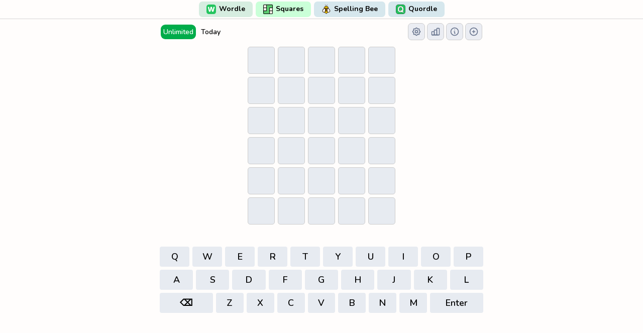

--- FILE ---
content_type: text/html; charset=UTF-8
request_url: https://wordleplay.com/
body_size: 9036
content:
<!DOCTYPE html>
<!--[if lt IE 10]> <html  lang="en-US" class="iex"> <![endif]-->
<!--[if (gt IE 10)|!(IE)]><!-->
<html lang="en-US" prefix="og: http://ogp.me/ns#">
<!--<![endif]-->
    <head>
        <meta charset="utf-8" />
        <title>Wordle Game</title>
        <meta name="viewport" content="width=device-width, initial-scale=1.0">
        <meta name="description" content="The famous Wordle online game with no limit on the number of rounds. Guess the words as much as you want and compete with your friends!" />
        <meta name="keywords" content="wordle, game, play, online, unlimited, words, letters, guess, cell" />
        <meta property="og:title" content="Wordle Game">
        <meta property="og:description" content="The famous Wordle online game with no limit on the number of rounds. Guess the words as much as you want and compete with your friends!">
        <meta property="og:locale" content="en-US">
        <meta property="og:type" content="website">
        <meta property="og:url" content="https://wordleplay.com">
        <meta property="og:site_name" content="Wordle Game">
        <meta property="og:width" content="1024">
        <meta property="og:height" content="1024">
        <meta property="og:image" content="https://wordleplay.com/images/wordleplay.jpg">
        <meta name="twitter:card" content="summary" />
        <meta name="twitter:title" content="Wordle Game" />
        <meta name="twitter:description" content="The famous Wordle online game with no limit on the number of rounds. Guess the words as much as you want and compete with your friends!" />
        <meta name="twitter:image" content="https://wordleplay.com/images/wordleplay.jpg">  
        
        <link rel="shortcut icon" href="../../../images/id/favicon.ico">

<link rel="apple-touch-icon" sizes="180x180" href="/images/id/apple-touch-icon.png">
<link rel="icon" type="image/png" sizes="32x32" href="/images/id/favicon-32x32.png">
<link rel="icon" type="image/png" sizes="16x16" href="/images/id/favicon-16x16.png">
<link rel="manifest" href="/images/id/site.webmanifest">
<link rel="mask-icon" href="/images/id/safari-pinned-tab.svg" color="#5bbad5">
<meta name="msapplication-TileColor" content="#00aba9">
<meta name="theme-color" content="#ffffff">

<!-- Global site tag (gtag.js) - Google Analytics -->
<script async src="https://www.googletagmanager.com/gtag/js?id=G-XHXRDRE0LB"></script>
<script>
  window.dataLayer = window.dataLayer || [];
  function gtag(){dataLayer.push(arguments);}
  gtag('js', new Date());

  gtag('config', 'G-XHXRDRE0LB');
</script>

<link href="../../../css/bootstrap.min.css?v6.4" rel="stylesheet" type="text/css" />
<link href="../../../css/style.css?v7.4" rel="stylesheet" type="text/css" id="theme-opt" />

<!-- Google tag (gtag.js) -->
<script async src="https://www.googletagmanager.com/gtag/js?id=UA-257371510-2"></script>
<script>
  window.dataLayer = window.dataLayer || [];
  function gtag(){dataLayer.push(arguments);}
  gtag('js', new Date());

  gtag('config', 'UA-257371510-2');
</script>

<script type="text/javascript">
var ezstandalone = ezstandalone || {};
ezstandalone.cmd = ezstandalone.cmd || [];
ezstandalone.cmd.push(function() {
ezstandalone.define(100, 101);
ezstandalone.enable();
ezstandalone.display();
});
</script>
<script src="//www.ezojs.com/ezoic/sa.min.js"></script>

<script type='text/javascript' src='https://platform-api.sharethis.com/js/sharethis.js#property=61ec28a796a4850019caccf1&product=inline-share-buttons' async='async'></script>
    	<script type="application/ld+json">
        { 
        "@context": "https://schema.org",
        "@graph": [{ 
           "@type":"Organization",
           "@id": "https://wordleplay.com/#organization",
           "name": "WordlePlay.com",
           "url": "https://wordleplay.com",
           "sameAs": []},
        
        { 
        "@type": "WebSite",
           "@id": "https://wordleplay.com/#website",
           "url": "https://wordleplay.com/",
           "name": "WordlePlay.com",
           "publisher": { 
           "@id":"https://wordleplay.com/#organization" } },        
           
        { 
        "@type": "WebPage",
           "@id":"https://wordleplay.com/#webpage",
           "url": "https://wordleplay.com/",
           "inLanguage": "en-US",
           "name": "Wordle Game",
           "isPartOf": { "@id":"https://wordleplay.com/#website" },
           "image": { "@type":"ImageObject",
           "@id": "https://wordleplay.com/#primaryimage",
           "url": "https://wordleplay.com/images/wordleplay.jpg",
           "width": 1024,"height":1024 },
           "primaryImageOfPage": { "@id":"https://wordleplay.com/#primaryimage" },
           "datePublished": "2021-02-12T12:10:00-19:00",
           "description": "The famous Wordle online game with no limit on the number of rounds. Guess the words as much as you want and compete with your friends!" }] 
        }
        </script>    
        
        <script type="application/ld+json">
        {
            "@context": "http://schema.org",
            "@type": "HowTo",
            "name": "How to play Wordle",
            "url": "https://wordleplay.com",
            "inLanguage": "en-US",
            "image": {
                "@type": "ImageObject",
                "url": "https://wordleplay.com/images/wordleplay.jpg"
            },
            "step": [
                {
                    "@type": "HowToStep",
                    "position": 1,
                    "name": "1",
                    "text": "The task of the game is to guess the hidden word. First you need to enter in the first line a word consisting of the selected number of letters. Please note that this must be a real word."
                },
                {
                    "@type": "HowToStep",
                    "position": 2,
                    "name": "2",
                    "text": "After entering the word, press the Enter button on the virtual keyboard. Now pay attention to the color with which the letters are highlighted."
                },     
                {
                    "@type": "HowToStep",
                    "position": 3,
                    "name": "3",
                    "text": "If the letter is not highlighted in color and remains gray, then there is no such letter in the hidden word. If the letter is highlighted in yellow, then such a letter is in the hidden word, but is located in another cell. If the letter is highlighted in green, then the letter is in the hidden word in this cell."
                },     
                {
                    "@type": "HowToStep",
                    "position": 4,
                    "name": "4",
                    "text": "Please note that letters in a word can be repeated, that is, if a letter is highlighted in yellow or green, it can occur in the word either once or more than once."
                },     
                {
                    "@type": "HowToStep",
                    "position": 5,
                    "name": "5",
                    "text": "Now type the following word on the second line and press Enter. When doing this, take into account the information about the letters and their location obtained in the first round."
                },          
                {
                    "@type": "HowToStep",
                    "position": 6,
                    "name": "6",
                    "text": "Continue typing words in subsequent lines until you guess the hidden word. After completion, share the game and the result with your friends. And most importantly - you can play an unlimited number of times."
                }
            ]
        }
        </script>           
        
        <script type="application/ld+json">
        {
            "@context": "http://schema.org",
            "@type": "Product",
            "brand": "https://wordleplay.com",
            "name": "Wordle Game",
            "description": "The famous Wordle online game with no limit on the number of rounds. Guess the words as much as you want and compete with your friends!",
            "category": "Productivity",
            "image": "https://wordleplay.com/images/wordleplay.jpg",
            "aggregateRating": {
                "@type": "AggregateRating",
                "worstRating": "1",
                "bestRating": "5"
                            ,"ratingValue": "4.9",
                "ratingCount": "1017"
                        }
            }
        </script>         

        <script type="application/ld+json">
        {
            "@context": "https://schema.org",
            "@type": "FAQPage",
            "mainEntity": [
                {
                    "@type": "Question",
                    "name": "What are the Wordle game rules?",
                    "acceptedAnswer": {
                        "@type": "Answer",
                        "text": "The rules of the Wordle game are quite simple. You need to guess the word in 6 attempts. To do this, you need to enter different words in turn and get hints. Colored squares serve as clues. A green square means that in the hidden word the letter is in this place. Yellow square - that such a letter is in the hidden word but in a different place. Gray square - there is no such letter."
                    }
                },
                {
                    "@type": "Question",
                    "name": "What is the best word to start the Wordle game with?",
                    "acceptedAnswer": {
                        "@type": "Answer",
                        "text": "The main recommendation for the first word is to choose a word that contains different letters and the most vowels. Great examples of such words are ADIEU, AUDIO or CANOE."
                    }
                },
                {
                    "@type": "Question",
                    "name": "What dictionaries are used in the game?",
                    "acceptedAnswer": {
                        "@type": "Answer",
                        "text": "For the English language (US version), we took as a basis the source: Letterpress word list. This dictionary consisted of approximately 275,000 words. Thanks to your feedback and suggestions, we regularly update our word list."
                    }
                },
                {
                    "@type": "Question",
                    "name": "What does the message Not a valid word mean?",
                    "acceptedAnswer": {
                        "@type": "Answer",
                        "text": "If you see such a message, then the word you entered is not in our dictionary. Most likely this means that this word either does not exist, or does not correspond to the rules of the game. If you do not agree with this, you can write to us at hello@wordleplay.com about it and we will consider updating."
                    }
                },
                {
                    "@type": "Question",
                    "name": "You used not the real word. What should I do?",
                    "acceptedAnswer": {
                        "@type": "Answer",
                        "text": "If it seems to you that a word has got into our dictionary that does not exist in the English American dictionary, then let us know at hello@wordleplay.com about it and we will consider making changes."
                    }
                },
                {
                    "@type": "Question",
                    "name": "Can I make my own word or create a multi-word tournament?",
                    "acceptedAnswer": {
                        "@type": "Answer",
                        "text": "Of course yes. Most recently, we have added two special modes to our site - Wordle Generator, which allows you to guess your own word or choose a random one and share the link with a friend to play together with the same word at the same time. The Wordle Tournament mode is also available. You can create a game consisting of several words at once and hold a real Wordle competition."
                    }
                },
                {
                    "@type": "Question",
                    "name": "Can I download the app on my mobile or PC?",
                    "acceptedAnswer": {
                        "@type": "Answer",
                        "text": "At the moment we do not have apps for iPhone (iOS) and Android. However, we plan to launch a version for Google Play in the near future. As soon as this happens, we will definitely notify our users."
                    }
                },
                {
                    "@type": "Question",
                    "name": "What languages is the game available in?",
                    "acceptedAnswer": {
                        "@type": "Answer",
                        "text": "Oh, that's a very good question and a point of pride for us. Our game is already translated into many languages and uses different dictionaries: American English, UK English, Spanish, German, French, Italian, Portuguese, Russian, Polish, Turkish, Dutch, Swedish, Indonesian, Czech, Greek, Hungarian, Romanian, Slovak and Danish. The list will be even bigger soon."
                    }
                },
                {
                    "@type": "Question",
                    "name": "Is it possible to choose the length of a word?",
                    "acceptedAnswer": {
                        "@type": "Answer",
                        "text": "Yes, there is such a possibility. You can play modes with word length from 4 to 11 letters. To do this, click on the number symbol in the top menu, or open the settings if you are using a mobile device."
                    }
                },
                {
                    "@type": "Question",
                    "name": "Are there more difficult versions of the game?",
                    "acceptedAnswer": {
                        "@type": "Answer",
                        "text": "Yes, we have foreseen that the standard mode may seem too simple for you. In such a case, we have two more difficult Wordle options at once - Hard and Ultra Hard. In these modes, you need to follow the hints received in previous rounds. You'll have to sweat!"
                    }
                },
                {
                    "@type": "Question",
                    "name": "Are there other versions of the game?",
                    "acceptedAnswer": {
                        "@type": "Answer",
                        "text": "We have special versions that completely contradict each other. The first is the version of the game for children. In the version of the Wordle for Kids game, the dictionary contains fewer words and they are simpler, and 3-letter words are also available. There is also a Lewdle variation - there, on the contrary, dictionaries consist of bad words that are more suitable for adults."
                    }
                }
            ]
        }
        </script>   
        
<link rel="stylesheet" href="node_modules/smartbanner.js/dist/smartbanner.min.css">
<script src="node_modules/smartbanner.js/dist/smartbanner.min.js"></script>        
<!-- Start SmartBanner configuration -->
<meta name="smartbanner:title" content="Wordle App">
<meta name="smartbanner:author" content="App">
<meta name="smartbanner:price" content="FREE">
<meta name="smartbanner:price-suffix-apple" content=" - On the App Store">
<meta name="smartbanner:price-suffix-google" content=" - In Google Play">
<meta name="smartbanner:icon-apple" content="/images/apps/wordlegame.png">
<meta name="smartbanner:icon-google" content="/images/apps/wordle.png">
<meta name="smartbanner:button" content="VIEW"> 
<meta name="smartbanner:button-url-apple" content="https://apps.apple.com/app/wordly-guess-the-word/id6450461446">
<meta name="smartbanner:button-url-google" content="https://play.google.com/store/apps/details?id=com.appstation.wordly">
<meta name="smartbanner:enabled-platforms" content="ios,android">
<meta name="smartbanner:close-label" content="Close">
<!-- End SmartBanner configuration -->    
    </head>

    <body>
        
        <header class="header" style="margin:0;border-bottom:1px solid;justify-content:center;border-color:#d5d5d5; max-height:110px">
    <div class="header_menu">
        <a class="header_menu_link active" style="background:#d6ede0" href="/">
            <img src="/images/games/wordle.png?v=3"></img>Wordle
        </a>
        <a class="header_menu_link active" style="background:#caffd8" href="https://squares.org" target="_blank">
            <img src="/images/games/squares.png?v=1"></img>Squares
        </a>        
        <a class="header_menu_link active" href="https://spellsbee.com" target="_blank">
            <img src="/images/games/spelling-bee.png?v=3"></img>Spelling Bee
        </a>
        <a class="header_menu_link active" href="https://quordly.org" target="_blank">
            <img src="/images/games/quordle.png?v=1"></img>Quordle
        </a>

     </div>
</header>         
        <script defer="defer" src="/static/js/wordleplay.js?v2"></script>
<link href="/static/css/main.2de5550b.css?v2" rel="stylesheet">    

<noscript>You need to enable JavaScript to run this app.</noscript>                
        <div id="root" lang="en"></div>
        
        <div style="text-align:center">
        <div style="text-align:center">

<div class="banner banner_under mt-3">
    <script async src="https://pagead2.googlesyndication.com/pagead/js/adsbygoogle.js?client=ca-pub-7306300069291076"
         crossorigin="anonymous"></script>
    <!-- WPlay 728x90 -->
    <ins class="adsbygoogle"
         style="display:inline-block;width:728px;height:90px"
         data-ad-client="ca-pub-7306300069291076"
         data-ad-slot="7153733229"></ins>
    <script>
         (adsbygoogle = window.adsbygoogle || []).push({});
    </script>
</div>

<div class="banner banner_under_mobile mt-3">
    <script async src="https://pagead2.googlesyndication.com/pagead/js/adsbygoogle.js?client=ca-pub-7306300069291076"
         crossorigin="anonymous"></script>
    <!-- WPlay 320x100 -->
    <ins class="adsbygoogle"
         style="display:inline-block;width:320px;height:100px"
         data-ad-client="ca-pub-7306300069291076"
         data-ad-slot="3799089374"></ins>
    <script>
         (adsbygoogle = window.adsbygoogle || []).push({});
    </script>
</div> 

</div>        </div>
        
        <h3 class="mt-5" style="text-align:center!important;font-weight:900;margin-bottom:10px">Need Help?</h3>
<a class="wordle_but mb-3" style="margin: auto; font-size:18px; color:#ffffff!important; background-color:#00ac4a; max-width:fit-content;" href="https://wordleplay.com/wordle-solver">Wordle Solver</a>

    <section class="banner_under_mobile mt-4" style="text-align:-webkit-center">
    
        <h3 style="text-align:center!important;font-weight:900">Wordle App</h3>
        
        <a href="https://apps.apple.com/app/wordly-guess-the-word/id6450461446" target="_blank" style="text-decoration:none">
        <img src="/images/ios.png?v=1" style="max-width:200px; margin-top:10px"></img>
        </a>
        
        <a href="https://play.google.com/store/apps/details?id=com.appstation.wordly" target="_blank" style="text-decoration:none">
        <img src="/images/android.png?v=1" style="max-width:200px; margin-top:10px"></img>
        </a>
        
    </section>

    <section class="mt-4" style="margin-bottom:30px">
        <div class="row justify-content-center">
            <div class="col-lg-8">
                <div class="rich-text">
                    <h2 class="spcb_head mb-4" style="text-align:center!important;font-weight:600;font-size:26px">Play Other Games</h2>
                </div>
                <div class="frames_block">
                    <a class="we_but" style="background-color:#ddffca!important" href="https://cookiegame.org" target="_blank"><img src="/images/games/cookie-clicker.png?v=3" alt="cookie clicker" class="wemage"><div class="we_d"><b>Cookie Clicker</b><br>Clicker Game</div></a>
                    <a class="we_but" style="background-color:#ddffca!important" href="https://squares.org" target="_blank"><img src="/images/games/squares.png?v=3" alt="squares squaredle" class="wemage"><div class="we_d"><b>SQUARES</b><br>WOW New Game!</div></a>
                    <a class="we_but" style="background-color:#ffecca!important" href="https://combinations.org" target="_blank"><img src="/images/games/combinations.png?v=3" alt="combinations game" class="wemage"><div class="we_d"><b>COMBINATIONS</b><br>New Game!</div></a>
                    <a class="we_but" style="background-color:#caecff!important" href="https://strands.game" target="_blank"><img src="/images/games/strands.png?v=3" alt="strands nyt" class="wemage"><div class="we_d"><b>Strands NYT</b><br>Strands Game</div></a>
                    <a class="we_but" style="background-color:#e8dbff!important" href="https://connectionsgame.com" target="_blank"><img src="/images/games/connections.png?v=3" alt="connections nyt game" class="wemage"><div class="we_d"><b>Connections</b><br>New NYT Game!</div></a>
                    <a class="we_but" style="background-color:#dbf5ff" href="https://spellsbee.com" target="_blank"><img src="/images/games/spelling-bee.png?v=3" alt="spelling bee" class="wemage"><div class="we_d"><b>Spelling Bee</b><br>Online Game</div></a>
                    <a class="we_but" style="background-color:#e8dbff!important" href="https://block-blast.gg" target="_blank"><img src="/images/games/blockblast.png?v=3" alt="block blast game" class="wemage"><div class="we_d"><b>Block Blast</b><br>Unblocked Game</div></a>
                    <a class="we_but" style="background-color:#e8dbff!important" href="https://sprunki.game" target="_blank"><img src="/images/games/sprunki.png?v=3" alt="sprunki game" class="wemage"><div class="we_d"><b>Sprunki</b><br>Music Game</div></a>
                    <a class="we_but" style="background-color:#dbf5ff" href="https://infinite-craft.com" target="_blank"><img src="/images/games/infinite-craft.png?v=3" alt="infinite craft" class="wemage"><div class="we_d"><b>Infinite Craft</b><br>Combine Elements</div></a>
                    <a class="we_but" style="background-color:#dbf5ff" href="https://watermelon-game.org" target="_blank"><img src="/images/games/watermelon.png?v=3" alt="watermelon game" class="wemage"><div class="we_d"><b>Watermelon</b><br>Fruits Game</div></a>
                    <a class="we_but" style="background-color:#dbf5ff" href="https://quordly.org" target="_blank"><img src="/images/games/quordle.png?v=3" alt="quordle" class="wemage"><div class="we_d"><b>Quordle</b><br>Guess 4 Wordles at once</div></a>
                    <a class="we_but" style="background-color:#dbf5ff" href="https://wordwaffle.org" target="_blank"><img src="/images/games/waffle.png?v=3" alt="waffle" class="wemage"><div class="we_d"><b>Waffle</b><br>Drag & Swap Wordle</div></a>
                    <a class="we_but" style="background-color:#dbf5ff" href="https://crosswordle.org" target="_blank"><img src="/images/games/crosswordle.png?v=4" alt="crosswordle" class="wemage"><div class="we_d"><b>Crosswordle</b><br>Crossword + Wordle Together!</div></a>
                    <a class="we_but" style="background-color:#dbf5ff" href="https://octordle.org" target="_blank"><img src="/images/games/octordle.png?v=3" alt="octordle" class="wemage"><div class="we_d"><b>Octordle</b><br>Guess 8 Wordles at once</div></a>
                    <a class="we_but" style="background-color:#dbf5ff" href="https://watersort.org" target="_blank"><img src="/images/games/watersort.png?v=3" alt="water sort color game" class="wemage"><div class="we_d"><b>Water Sort</b><br>Color Puzzle</div></a>
                    <a class="we_but" style="background-color:#dbf5ff" href="https://weavergame.org" target="_blank"><img src="/images/games/weavergame.png?v=3" alt="mastermind game" class="wemage"><div class="we_d"><b>Weaver Game</b><br>Word Ladder</div></a>
                    <a class="we_but" style="background-color:#dbf5ff" href="https://onlinesudoku.org" target="_blank"><img src="/images/games/sudoku.png?v=1" alt="sudoku online" class="wemage"><div class="we_d"><b>Sudoku</b><br>Solve Sudoku Online</div></a>
                    <a class="we_but" style="background-color:#dbf5ff" href="https://online-solitaire.org" target="_blank"><img src="/images/games/solitaire.png?v=3" alt="solitaire" class="wemage"><div class="we_d"><b>Solitaire Klondike</b><br>Online Solitaire Card Game</div></a>
                    <a class="we_but" style="background-color:#dbf5ff" href="https://dordlegame.org" target="_blank"><img src="/images/games/dordle.png?v=3" alt="dordle" class="wemage"><div class="we_d"><b>Dordle</b><br>Guess 2 Wordles at once</div></a>
                </div>
            </div>
        </div>
    </section>
    
        <div style="text-align:center;margin-top:0px;margin-bottom:56px">
            <div>
                <a style="color:#44be48;font-size:25px;font-weight:800;text-decoration:none;" href="/wordle-games">see more games ▶</a>
            </div>
        </div>  
        
                
        <!-- ShareThis BEGIN --><div class="sharethis-inline-share-buttons"></div><!-- ShareThis END -->

<!-- ShareThis BEGIN --><div class="sharethis-inline-reaction-buttons" style="margin-top:40px"></div><!-- ShareThis END -->		
        
        <section class="bg-half">
            <div class="container">
                <div class="row justify-content-center">
                    <div class="col-lg-8 col-md-8 text-center">
                        <div>
                            <h1 class="spcb-h1">Wordle Game</h1>
                            <h2 class="spcb-h2 text-muted">A popular game in which you have to guess a word using several attempts to find out what letters it contains. Compete with your friends and find out who is the smartest of you!</h2>                            
                        </div>
                    </div>
                </div>
            </div> 
        </section>    
        
            <section class="mt-4" style="margin-bottom:44px">
        <div class="row justify-content-center">
            <div class="col-lg-8">
                <div class="frames_block">
                    <a class="we_but" style="background-color:#b7f9b6!important" href="https://wordleplay.com/today">
                        <img src="/images/games/today.png" alt="Wordle Today" class="wemage">
                        <div class="we_d">
                        <b>Wordle Today</b> 
                        </div>
                    </a>                    
                    <a class="we_but" style="background-color:#b7f9b6!important" href="https://wordleplay.com/unlimited">
                        <img src="/images/games/unlimited.png" alt="Wordle Unlimited" class="wemage">
                        <div class="we_d">
                        <b>Wordle Unlimited</b>
                        </div>
                    </a>                    
                </div>
            </div>
        </div>
    </section>   


        <section class="mt-4 mb-5">
            <div class="row justify-content-center">
                <div class="col-lg-7">
                    <div class="rich-text">
                        <h2 class="spcb_head mb-4" style="text-align:center!important;font-weight:600;font-size:26px">Play Wordle with Various Number of Letters</h2>
                    </div>
                    <div class="frames_block" style="margin-top:20px">
                        <a class="wordle_but" href="https://wordleplay.com/4-letter-words">4 Letter Words</a>
                        <a class="wordle_but" href="https://wordleplay.com/5-letter-words">5 Letter Words</a>
                        <a class="wordle_but" href="https://wordleplay.com/6-letter-words">6 Letter Words</a>
                        <a class="wordle_but" href="https://wordleplay.com/7-letter-words">7 Letter Words</a>
                        <a class="wordle_but" href="https://wordleplay.com/8-letter-words">8 Letter Words</a>
                        <a class="wordle_but" href="https://wordleplay.com/9-letter-words">9 Letter Words</a>
                        <a class="wordle_but" href="https://wordleplay.com/10-letter-words">10 Letter Words</a>
                        <a class="wordle_but" href="https://wordleplay.com/11-letter-words">11 Letter Words</a>
                    </div>
                </div>
            </div>
        </section>
        
        
        
    <section class="mt-4" style="margin-bottom:44px">
        <div class="row justify-content-center">
            <div class="col-lg-8">
                <div class="rich-text">
                    <h2 class="spcb_head mb-4" style="text-align:center!important;font-weight:600;font-size:26px">Games like Wordle</h2>
                </div>
                <div class="frames_block">
                    
                    <a class="we_but" style="background-color:#e2f8ff" href="https://wordleplay.com/dordle">
                        <img src="/images/games/dordle.png" alt="dordle" class="wemage">
                        <div class="we_d">
                        <b>Dordle</b><br>
                        Wordle x2
                        </div>
                    </a>                    
                    <a class="we_but" style="background-color:#e2f8ff" href="https://wordleplay.com/quordle">
                        <img src="/images/games/quordle.png" alt="quordle" class="wemage">
                        <div class="we_d">
                        <b>Quordle</b><br>
                        Wordle x4
                        </div>
                    </a>                    
                    <a class="we_but" style="background-color:#e2f8ff" href="https://wordleplay.com/octordle">
                        <img src="/images/games/octordle.png" alt="octordle" class="wemage">
                        <div class="we_d">
                        <b>Octordle</b><br>
                        Wordle x8
                        </div>
                    </a>                    
                    <a class="we_but" style="background-color:#e2f8ff" href="https://wordleplay.com/math-wordle">
                        <img src="/images/games/math-wordle.png" alt="math-wordle" class="wemage">
                        <div class="we_d">
                        <b>Math Wordle</b><br>
                        Solve and Guess Equations
                        </div>
                    </a>                        
                    <a class="we_but" style="background-color:#e2f8ff" href="/wordle-for-kids">
                        <img src="/images/games/wordle-for-kids.png" alt="wordle for kids" class="wemage">
                        <div class="we_d">
                        <b>Wordle for Kids</b>
                        </div>                        
                    </a>                     
                    <a class="we_but" style="background-color:#e2f8ff" href="/lewdle">
                        <img src="/images/games/lewdle.png" alt="lewdle" class="wemage">
                        <div class="we_d">
                        <b>Lewdle</b><br>
                        Wordle with bad words
                        </div>
                    </a>                               
                    <a class="we_but" style="background-color:#e2f8ff" href="/weaver">
                        <img src="/images/games/weavergame.png" alt="weaver game" class="wemage">
                        <div class="we_d">
                        <b>Weaver Game</b><br>
                        Word Ladder
                        </div>
                    </a>                                
                    <a class="we_but" style="background-color:#e2f8ff" href="/weaver-unlimited">
                        <img src="/images/games/weaver-unlimited.png" alt="weaver unlimited" class="wemage">
                        <div class="we_d">
                        <b>Weaver Unlimited</b>
                        </div>
                    </a>                               
                    <a class="we_but" style="background-color:#e2f8ff" href="/waffle">
                        <img src="/images/games/waffle.png" alt="waffle game" class="wemage">
                        <div class="we_d">
                        <b>Waffle</b><br>
                        Drag & Swap Tiles
                        </div>
                    </a>                              
                    <a class="we_but" style="background-color:#e2f8ff" href="/heardle">
                        <img src="/images/games/heardle.png" alt="heardle" class="wemage">
                        <div class="we_d">
                        <b>Heardle</b><br>
                        Music Wordle
                        </div>
                    </a>                                  
                              
                    <a class="we_but" style="background-color:#e2f8ff" href="/sedecordle">
                        <img src="/images/games/sedecordle.png" alt="sedecordle" class="wemage">
                        <div class="we_d">
                        <b>Sedecordle</b><br>
                        Wordle x16
                        </div>
                    </a>                                  
                    <a class="we_but" style="background-color:#e2f8ff" href="/foodle">
                        <img src="/images/games/foodle.png" alt="foodle" class="wemage">
                        <div class="we_d">
                        <b>Foodle</b><br>
                        One more food Wordle
                        </div>
                    </a>                                  
                    <a class="we_but" style="background-color:#e2f8ff" href="/phrazle">
                        <img src="/images/games/phrazle.png" alt="phrazle" class="wemage">
                        <div class="we_d">
                        <b>Phrazle</b><br>
                        Guess the Phraze
                        </div>
                    </a>                                  
                    <a class="we_but" style="background-color:#e2f8ff" href="/worldle">
                        <img src="/images/games/worldle.png" alt="worldle" class="wemage">
                        <div class="we_d">
                        <b>Worldle</b><br>
                        Guess the Place
                        </div>
                    </a>                                  
                    <a class="we_but" style="background-color:#e2f8ff" href="/globle">
                        <img src="/images/games/globle.png" alt="globle" class="wemage">
                        <div class="we_d">
                        <b>Globle</b><br>
                        Find a place on the globe
                        </div>
                    </a>                                  
                    <a class="we_but" style="background-color:#e2f8ff" href="/artle">
                        <img src="/images/games/artle.png" alt="artle" class="wemage">
                        <div class="we_d">
                        <b>Artle</b><br>
                        Guess the artwork
                        </div>
                    </a>                                  
                    <a class="we_but" style="background-color:#e2f8ff" href="/moviedle">
                        <img src="/images/games/moviedle.png" alt="moviedle" class="wemage">
                        <div class="we_d">
                        <b>Moviedle</b><br>
                        Guess the movie from the clip
                        </div>
                    </a>                                        
                    <a class="we_but" style="background-color:#e2f8ff" href="/duotrigordle">
                        <img src="/images/games/duotrigordle.png" alt="duotrigordle" class="wemage">
                        <div class="we_d">
                        <b>Duotrigordle</b><br>
                        Wordle x32
                        </div>
                    </a>                           
                    <a class="we_but" style="background-color:#e2f8ff" href="/flagle">
                        <img src="/images/games/flagle.png" alt="flagle" class="wemage">
                        <div class="we_d">
                        <b>Flagle</b><br>
                        Guess the flag
                        </div>
                    </a>
                </div>
            </div>
        </div>
        
        <div style="text-align:center;margin-top:20px;margin-bottom:56px">
            <div>
                <a style="color:#44be48;font-size:25px;font-weight:800;text-decoration:none;" href="/wordle-games">see more games ▶</a>
            </div>
        </div>            
    </section>     


        <section>
            <div class="row justify-content-center">
                <div class="col-lg-6">
                    <div class="rich-text">
                        <h2 class="spcb_head mb-1" style="text-align:center!important;font-weight:600;font-size:26px">Play Wordle with Friends</h2>
                        <div class="spcb_text mb-4" style="text-align:center">Create your own game with our Wordle generator. With it, you can create a one-word game or an entire tournament with 1 to 10 words.</div>
                    </div>
                    <div class="frames_block" style="justify-content:center">
                        <a class="wordle_but" style="background-color:#d3eff5;width:fit-content" href="https://wordleplay.com/wordle-generator"><b>Make a Single Game</b></a>
                        <a class="wordle_but" style="background-color:#d3eff5;width:fit-content" href="https://wordleplay.com/tournament"><b>Make a Tournament</b></a>
                        <a class="wordle_but" style="background-color:#d3eff5;width:fit-content" href="/wewordle"><b>Play VS Friend</b></a>
                        </a>
                    </div>
                </div>
            </div>
        </section>   
        
        <section>          
            <div class="row justify-content-center mt-5">
                <div class="col-lg-7">
                    <div class="rich-text">
                        <h2 class="spcb_head mb-4" style="text-align:center!important;font-weight:600;font-size:26px">Play Wordle in Different Languages</h2>
                    </div>
                    <div class="frames_block" style="margin-top:20px">
                        <a class="wordle_but" href="/"><img src="/images/flag/en.png" alt="lan" class="flag">English (US)</a>
                        <a class="wordle_but" href="/uk"><img src="/images/flag/uk.png" alt="lan" class="flag">English (UK)</a>
                        <a class="wordle_but" href="/es"><img src="/images/flag/es.png" alt="lan" class="flag">Spanish</a>
                        <a class="wordle_but" href="/de"><img src="/images/flag/de.png" alt="lan" class="flag">German</a>
                        <a class="wordle_but" href="/fr"><img src="/images/flag/fr.png" alt="lan" class="flag">French</a>
                        <a class="wordle_but" href="/pt"><img src="/images/flag/pt.png" alt="lan" class="flag">Portuguese</a>
                        <a class="wordle_but" href="/it"><img src="/images/flag/it.png" alt="lan" class="flag">Italian</a>
                        <a class="wordle_but" href="/nl"><img src="/images/flag/nl.png" alt="lan" class="flag">Dutch</a>
                        <a class="wordle_but" href="/pl"><img src="/images/flag/pl.png" alt="lan" class="flag">Polish</a>
                        <a class="wordle_but" href="/ru"><img src="/images/flag/ru.png" alt="lan" class="flag">Russian</a>
                        <a class="wordle_but" href="/tr"><img src="/images/flag/tr.png" alt="lan" class="flag">Turkish</a>
                        <a class="wordle_but" href="/sv"><img src="/images/flag/sv.png" alt="lan" class="flag">Swedish</a>
                        <a class="wordle_but" href="/id"><img src="/images/flag/id.png" alt="lan" class="flag">Indonesian</a>
                        <a class="wordle_but" href="/cs"><img src="/images/flag/cs.png" alt="lan" class="flag">Czech</a>
                        <a class="wordle_but" href="/el"><img src="/images/flag/el.png" alt="lan" class="flag">Greek</a>
                        <a class="wordle_but" href="/hu"><img src="/images/flag/hu.png" alt="lan" class="flag">Hungarian</a>
                        <a class="wordle_but" href="/ro"><img src="/images/flag/ro.png" alt="lan" class="flag">Romanian</a>
                        <a class="wordle_but" href="/sk"><img src="/images/flag/sk.png" alt="lan" class="flag">Slovak</a>
                        <a class="wordle_but" href="/da"><img src="/images/flag/da.png" alt="lan" class="flag">Danish</a>
                        <a class="wordle_but" href="/ua"><img src="/images/flag/ua.png" alt="lan" class="flag">Ukrainian</a>
                        <a class="wordle_but" href="/ie"><img src="/images/flag/ie.png" alt="lan" class="flag">Irish</a>
                        <a class="wordle_but" href="/ph"><img src="/images/flag/ph.png" alt="lan" class="flag">Filipino</a>
                        <a class="wordle_but" href="/no"><img src="/images/flag/no.png" alt="lan" class="flag">Norwegian</a>
                        <a class="wordle_but" href="/sr"><img src="/images/flag/sr.png" alt="lan" class="flag">Serbian</a>
                    </div>
                </div>
            </div>
        </section> 
        
        	  

        <section class="bg-half">
            <div class="container">
                <div class="row justify-content-center">
                    <div class="col-lg-8 col-md-9">
                        <div class="section-title" style="text-align:left!important;">
                            <h2 class="spcb_head mb-4" style="text-align:left!important;font-weight:600;font-size:26px">How to play Wordle</h2>
                            <div class="wordle_step"><div class="number">1</div><div class="spcb_text" style="margin-left:26px">The task of the game is to guess the hidden word. First you need to enter in the first line a word consisting of the selected number of letters. Please note that this must be a real word.</div></div>
                            <div class="wordle_step"><div class="number">2</div><div class="spcb_text" style="margin-left:26px">After entering the word, press the Enter button on the virtual keyboard. Now pay attention to the color with which the letters are highlighted.</div></div>
                            <div class="wordle_step"><div class="number">3</div><div class="spcb_text" style="margin-left:26px">If the letter is not highlighted in color and remains gray, then there is no such letter in the hidden word. If the letter is highlighted in yellow, then such a letter is in the hidden word, but is located in another cell. If the letter is highlighted in green, then the letter is in the hidden word in this cell.</div></div>
                            <div class="wordle_step"><div class="number">4</div><div class="spcb_text" style="margin-left:26px">Please note that letters in a word can be repeated, that is, if a letter is highlighted in yellow or green, it can occur in the word either once or more than once.</div></div>
                            <div class="wordle_step"><div class="number">5</div><div class="spcb_text" style="margin-left:26px">Now type the following word on the second line and press Enter. When doing this, take into account the information about the letters and their location obtained in the first round.</div></div>
                            <div class="wordle_step"><div class="number">6</div><div class="spcb_text" style="margin-left:26px">Continue typing words in subsequent lines until you guess the hidden word. After completion, share the game and the result with your friends. And most importantly - you can play an unlimited number of times.</div></div>
                        </div>
                    </div>
                </div>
            </div>
            
        
            
            <div id="about" class="container mt-5">
                <div class="row justify-content-center" style="text-align:left!important;">
                    <div class="col-lg-8 col-md-9">
                        <div class="section-title">
                            <h2 class="spcb_head mb-4" style="text-align:left;font-weight:600;font-size:26px">What kind of game is this - Wordle?</h2>
                            <p class="spcb_text">Wordle was invented by a developer from Brooklyn for his sweetheart. The creator's last name is Wardle, so the name of the game is a kind of pun.</p>
                            <p class="spcb_text">At first, the couple played Wordle together, then the developer showed the game to his relatives, and then decided to publish it on the Internet for everyone who was interested. On the day of launch, 90 people played the game, and already some two months later - as many as 300 thousand.</p>
                            <p class="spcb_text">Wardle himself believes that the secret of the game's popularity lies in its simplicity - there is no need to register on the site, there are no ads, just a fun pastime.</p>
                            <p class="spcb_text">A distinctive feature of the original game is that it has a limit - only one game per day. An interesting decision, but not everyone liked it. The game is so addictive that you want to play more and more. And we have solved this problem - now it is infinitely replayable, so you can play an unlimited number of games and guess as many words as you want.</p>
                        </div>
                    </div>
                </div>
            </div>      
            
       
            
            <div class="container mt-4">
                <div class="row justify-content-center" style="text-align:left!important;">
                    <div class="col-lg-8 col-md-9">
                        <div class="section-title">
                            <h2 class="spcb_head mb-4" style="text-align:left;font-weight:600;font-size:26px">But how do you play Wordle?</h2>
                            <p class="spcb_text">Look. Your goal is to find out what word is hidden. By default, it consists of 5 letters, but on our site you can set the number of letters from 4 to 11. Then there are 6 lines, in each of which you can enter any existing word.</p>
                            <p class="spcb_text">By entering the first word, you are trying not so much to guess the word right away, but simply the first step in the game, where you can get hints about the word that was guessed. After entering your first word and pressing the Enter button, all the letters of your word will turn into one of three colors - gray, yellow and green.</p>
                            <p class="spcb_text">Depending on the color, you get information about which letters are in the hidden word and which are not there. Everything is pretty simple here. The letters that are gray in color - they are not in the hidden word, they can be excluded. The letters that will turn yellow - they are in the hidden word, but they are in a different place in the word. By the way, there is a possibility that there are more than one such letters in the word, because the letters may be repeated (or may not be repeated). But the main thing here is that they are definitely not where they are in the word that you entered.</p>
                            <p class="spcb_text">And finally green letters. Congratulations, these letters are in the hidden word and are located exactly in the place where they are in your word. Here, too, one should not forget that these letters may be in the hidden word in other places (or may not be).</p>
                            <p class="spcb_text">Then you enter the next word and the next, thus getting more and more information about the hidden word. Your task is to get enough information as quickly as possible to guess the hidden word. The fewer words you entered, the fewer attempts you made before guessing the word, the cooler you are! Both vocabulary and your ability to think logically are important here. Well, it's time to try!</p>
                        </div>
                    </div>
                </div>
            </div>    

        </section>
        
   
        
                <section class="bg-half">
            <div class="container mt-4">
                <div class="row justify-content-center">
                    <div class="col-lg-8 col-md-9">
                        <h2 class="spcb_head" style="font-weight:600;font-size:26px">Frequently Asked Questions</h2>
                        <div class="faq_block section-title">
                            <h3 class="wordle_h3">What are the Wordle game rules?</h3>
                            <div class="wordle_text">The rules of the Wordle game are quite simple. You need to guess the word in 6 attempts. To do this, you need to enter different words in turn and get hints. Colored squares serve as clues. A green square means that in the hidden word the letter is in this place. Yellow square - that such a letter is in the hidden word but in a different place. Gray square - there is no such letter.</div>
                        </div>

                        <div class="faq_block section-title">
                            <h3 class="wordle_h3">What is the best word to start the Wordle game with?</h3>
                            <div class="wordle_text">The main recommendation for the first word is to choose a word that contains different letters and the most vowels. Great examples of such words are ADIEU, AUDIO or CANOE.</div>
                        </div>

                        <div class="faq_block section-title">
                            <h3 class="wordle_h3">What dictionaries are used in the game?</h3>
                            <div class="wordle_text">For the English language (US version), we took as a basis the source: Letterpress word list. This dictionary consisted of approximately 275,000 words. Thanks to your feedback and suggestions, we regularly update our word list.</div>
                        </div>

                        <div class="faq_block section-title">
                            <h3 class="wordle_h3">What does the message Not a valid word mean?</h3>
                            <div class="wordle_text">If you see such a message, then the word you entered is not in our dictionary. Most likely this means that this word either does not exist, or does not correspond to the rules of the game. If you do not agree with this, you can write to us at hello@wordleplay.com about it and we will consider updating.</div>
                        </div>

                        <div class="faq_block section-title">
                            <h3 class="wordle_h3">You used not the real word. What should I do?</h3>
                            <div class="wordle_text">If it seems to you that a word has got into our dictionary that does not exist in the English American dictionary, then let us know at hello@wordleplay.com about it and we will consider making changes.</div>
                        </div>

                        <div class="faq_block section-title">
                            <h3 class="wordle_h3">Can I make my own word or create a multi-word tournament?</h3>
                            <div class="wordle_text">Of course yes. Most recently, we have added two special modes to our site - Wordle Generator, which allows you to guess your own word or choose a random one and share the link with a friend to play together with the same word at the same time. The Wordle Tournament mode is also available. You can create a game consisting of several words at once and hold a real Wordle competition.</div>
                        </div>

                        <div class="faq_block section-title">
                            <h3 class="wordle_h3">Can I download the app on my mobile or PC?</h3>
                            <div class="wordle_text">At the moment we do not have apps for iPhone (iOS) and Android. However, we plan to launch a version for Google Play in the near future. As soon as this happens, we will definitely notify our users.</div>
                        </div>

                        <div class="faq_block section-title">
                            <h3 class="wordle_h3">What languages is the game available in?</h3>
                            <div class="wordle_text">Oh, that's a very good question and a point of pride for us. Our game is already translated into many languages and uses different dictionaries: American English, UK English, Spanish, German, French, Italian, Portuguese, Russian, Polish, Turkish, Dutch, Swedish, Indonesian, Czech, Greek, Hungarian, Romanian, Slovak and Danish. The list will be even bigger soon.</div>
                        </div>

                        <div class="faq_block section-title">
                            <h3 class="wordle_h3">Is it possible to choose the length of a word?</h3>
                            <div class="wordle_text">Yes, there is such a possibility. You can play modes with word length from 4 to 11 letters. To do this, click on the number symbol in the top menu, or open the settings if you are using a mobile device.</div>
                        </div>

                        <div class="faq_block section-title">
                            <h3 class="wordle_h3">Are there more difficult versions of the game?</h3>
                            <div class="wordle_text">Yes, we have foreseen that the standard mode may seem too simple for you. In such a case, we have two more difficult Wordle options at once - Hard and Ultra Hard. In these modes, you need to follow the hints received in previous rounds. You'll have to sweat!</div>
                        </div>

                        <div class="faq_block section-title">
                            <h3 class="wordle_h3">Are there other versions of the game?</h3>
                            <div class="wordle_text">We have special versions that completely contradict each other. The first is the version of the game for children. In the version of the Wordle for Kids game, the dictionary contains fewer words and they are simpler, and 3-letter words are also available. There is also a Lewdle variation - there, on the contrary, dictionaries consist of bad words that are more suitable for adults.</div>
                        </div>

                    </div>
                </div>
            </div>    
        </section>           
<!-- ShareThis BEGIN --><div class="sharethis-inline-share-buttons" style="margin-top:40px"></div><!-- ShareThis END -->

<!-- ShareThis BEGIN --><div class="sharethis-inline-reaction-buttons" style="margin-top:40px"></div><!-- ShareThis END -->        

        
<section class="share_s mt-2">
    <div class="container">
        <div class="row justify-content-center">
            <div class="col-12 text-center">
                <div class="section-title">
                    <h4 class="title mb-5">Tell others about us</h4>
                    <p class="text-muted para-desc mx-auto">We have worked very hard to make this website and hope you enjoy it. It's free and always will be. You will help us a lot if you place a link to us on your resources. Thanks!</p>
                    	  
                </div>
            </div>
        </div>
    </div>
</section>

        
                <footer class="footer mb-4 mt-4" style="font-weight:900;font-size:17px;justify-content:center">
            <div class="container text-center" style="display:contents">
                        <div>
                            © 2023 <a href="https://wordleplay.com">WordlePlay.com</a>
                        </div>

                        <div class="list-unstyled mt-3">
                            <li class="list-inline-item"><a href="/terms">Terms of Use</a></li>
                            <li class="list-inline-item"> | </li>
                            <li class="list-inline-item"><a href="/privacy-policy">Privacy Policy</a></li>
                            <li class="list-inline-item"> | </li>
                            <li class="list-inline-item"><a href="mailto:wordleplay.com@gmail.com">Contact Us</a></li>
                        </div>
                    </div>
                </div>
            </div>
        </footer>
        
<script async src="https://pagead2.googlesyndication.com/pagead/js/adsbygoogle.js?client=ca-pub-7958472158675518" crossorigin="anonymous"></script>        
    </body>
</html>

--- FILE ---
content_type: text/html; charset=utf-8
request_url: https://www.google.com/recaptcha/api2/aframe
body_size: 250
content:
<!DOCTYPE HTML><html><head><meta http-equiv="content-type" content="text/html; charset=UTF-8"></head><body><script nonce="MuEd29U2NkPHt_uxRSx8AA">/** Anti-fraud and anti-abuse applications only. See google.com/recaptcha */ try{var clients={'sodar':'https://pagead2.googlesyndication.com/pagead/sodar?'};window.addEventListener("message",function(a){try{if(a.source===window.parent){var b=JSON.parse(a.data);var c=clients[b['id']];if(c){var d=document.createElement('img');d.src=c+b['params']+'&rc='+(localStorage.getItem("rc::a")?sessionStorage.getItem("rc::b"):"");window.document.body.appendChild(d);sessionStorage.setItem("rc::e",parseInt(sessionStorage.getItem("rc::e")||0)+1);localStorage.setItem("rc::h",'1765913663466');}}}catch(b){}});window.parent.postMessage("_grecaptcha_ready", "*");}catch(b){}</script></body></html>

--- FILE ---
content_type: text/css
request_url: https://wordleplay.com/css/bootstrap.min.css?v6.4
body_size: 1196
content:
@charset "UTF-8";*, ::after, ::before {box-sizing: border-box;}@media (prefers-reduced-motion: no-preference) {:root {scroll-behavior: smooth;}}ul {padding-left: 2rem;}ul {margin-top: 0;margin-bottom: 1rem;}ul ul {margin-bottom: 0;}b {font-weight: 800;}a {color: #0d6efd;text-decoration: underline;}a:hover {color: #0a58ca;}a:not([href]):not([class]), a:not([href]):not([class]):hover {color: inherit;text-decoration: none;}img, svg {vertical-align: middle;}summary {display: list-item;cursor: pointer;}[hidden] {display: none !important;}.display-1 {font-size: calc(1.625rem + 4.5vw);font-weight: 300;line-height: 1.2;}@media (min-width: 1200px) {.display-1 {font-size: 5rem;}}.display-2 {font-size: calc(1.575rem + 3.9vw);font-weight: 300;line-height: 1.2;}@media (min-width: 1200px) {.display-2 {font-size: 4.5rem;}}.display-3 {font-size: calc(1.525rem + 3.3vw);font-weight: 300;line-height: 1.2;}@media (min-width: 1200px) {.display-3 {font-size: 4rem;}}.display-4 {font-size: calc(1.475rem + 2.7vw);font-weight: 300;line-height: 1.2;}@media (min-width: 1200px) {.display-4 {font-size: 3.5rem;}}.display-5 {font-size: calc(1.425rem + 2.1vw);font-weight: 300;line-height: 1.2;}@media (min-width: 1200px) {.display-5 {font-size: 3rem;}}.display-6 {font-size: calc(1.375rem + 1.5vw);font-weight: 300;line-height: 1.2;}@media (min-width: 1200px) {.display-6 {font-size: 2.5rem;}}.list-unstyled {padding-left: 0;list-style: none;}.list-inline {padding-left: 0;list-style: none;}.list-inline-item {display: inline-block;}.list-inline-item:not(:last-child) {margin-right: 0.5rem;}.img-fluid {max-width: 100%;height: auto;}.container, .container-fluid, .container-lg, .container-md, .container-sm {width: 100%;padding-right: var(--bs-gutter-x, 0.75rem);padding-left: var(--bs-gutter-x, 0.75rem);margin-right: auto;margin-left: auto;}@media (min-width: 576px) {.container, .container-sm {max-width: 540px;}}@media (min-width: 768px) {.container, .container-md, .container-sm {max-width: 720px;}}@media (min-width: 992px) {.container, .container-lg, .container-md, .container-sm {max-width: 960px;}}@media (min-width: 1200px) {.container, .container-lg, .container-md, .container-sm {max-width: 1140px;}}@media (min-width: 1400px) {.container, .container-lg, .container-md, .container-sm {max-width: 1320px;}}.row {--bs-gutter-y: 0;display: flex;flex-wrap: wrap;margin-top: calc(var(--bs-gutter-y) * -1);margin-right: calc(var(--bs-gutter-x) / -2);margin-left: calc(var(--bs-gutter-x) / -2);}.row > * {flex-shrink: 0;width: 100%;max-width: 100%;padding-right: calc(var(--bs-gutter-x) / 2);padding-left: calc(var(--bs-gutter-x) / 2);margin-top: var(--bs-gutter-y);}.col {flex: 1 0 0%;}.col-auto {flex: 0 0 auto;width: auto;}.col-1 {flex: 0 0 auto;width: 8.3333333333%;}.col-2 {flex: 0 0 auto;width: 16.6666666667%;}.col-3 {flex: 0 0 auto;width: 25%;}.col-4 {flex: 0 0 auto;width: 33.3333333333%;}.col-5 {flex: 0 0 auto;width: 41.6666666667%;}.col-6 {flex: 0 0 auto;width: 50%;}.col-7 {flex: 0 0 auto;width: 58.3333333333%;}.col-8 {flex: 0 0 auto;width: 66.6666666667%;}.col-9 {flex: 0 0 auto;width: 75%;}.col-10 {flex: 0 0 auto;width: 83.3333333333%;}.col-11 {flex: 0 0 auto;width: 91.6666666667%;}.col-12 {flex: 0 0 auto;width: 100%;}.g-0 {--bs-gutter-x: 0;}.g-0 {--bs-gutter-y: 0;}.g-1 {--bs-gutter-x: 0.25rem;}.g-1 {--bs-gutter-y: 0.25rem;}.g-2 {--bs-gutter-x: 0.5rem;}.g-2 {--bs-gutter-y: 0.5rem;}.g-3 {--bs-gutter-x: 1rem;}.g-3 {--bs-gutter-y: 1rem;}.g-4 {--bs-gutter-x: 1.5rem;}.g-4 {--bs-gutter-y: 1.5rem;}.g-5 {--bs-gutter-x: 3rem;}.g-5 {--bs-gutter-y: 3rem;}@media (min-width: 576px) {.col-sm {flex: 1 0 0%;}.col-sm-auto {flex: 0 0 auto;width: auto;}.col-sm-1 {flex: 0 0 auto;width: 8.3333333333%;}.col-sm-2 {flex: 0 0 auto;width: 16.6666666667%;}.col-sm-3 {flex: 0 0 auto;width: 25%;}.col-sm-4 {flex: 0 0 auto;width: 33.3333333333%;}.col-sm-5 {flex: 0 0 auto;width: 41.6666666667%;}.col-sm-6 {flex: 0 0 auto;width: 50%;}.col-sm-7 {flex: 0 0 auto;width: 58.3333333333%;}.col-sm-8 {flex: 0 0 auto;width: 66.6666666667%;}.col-sm-9 {flex: 0 0 auto;width: 75%;}.col-sm-10 {flex: 0 0 auto;width: 83.3333333333%;}.col-sm-11 {flex: 0 0 auto;width: 91.6666666667%;}.col-sm-12 {flex: 0 0 auto;width: 100%;}.g-sm-0 {--bs-gutter-x: 0;}.g-sm-0 {--bs-gutter-y: 0;}.g-sm-1 {--bs-gutter-x: 0.25rem;}.g-sm-1 {--bs-gutter-y: 0.25rem;}.g-sm-2 {--bs-gutter-x: 0.5rem;}.g-sm-2 {--bs-gutter-y: 0.5rem;}.g-sm-3 {--bs-gutter-x: 1rem;}.g-sm-3 {--bs-gutter-y: 1rem;}.g-sm-4 {--bs-gutter-x: 1.5rem;}.g-sm-4 {--bs-gutter-y: 1.5rem;}.g-sm-5 {--bs-gutter-x: 3rem;}.g-sm-5 {--bs-gutter-y: 3rem;}}@media (min-width: 768px) {.col-md {flex: 1 0 0%;}.col-md-auto {flex: 0 0 auto;width: auto;}.col-md-1 {flex: 0 0 auto;width: 8.3333333333%;}.col-md-2 {flex: 0 0 auto;width: 16.6666666667%;}.col-md-3 {flex: 0 0 auto;width: 25%;}.col-md-4 {flex: 0 0 auto;width: 33.3333333333%;}.col-md-5 {flex: 0 0 auto;width: 41.6666666667%;}.col-md-6 {flex: 0 0 auto;width: 50%;}.col-md-7 {flex: 0 0 auto;width: 58.3333333333%;}.col-md-8 {flex: 0 0 auto;width: 66.6666666667%;}.col-md-9 {flex: 0 0 auto;width: 75%;}.col-md-10 {flex: 0 0 auto;width: 83.3333333333%;}.col-md-11 {flex: 0 0 auto;width: 91.6666666667%;}.col-md-12 {flex: 0 0 auto;width: 100%;}.g-md-0 {--bs-gutter-x: 0;}.g-md-0 {--bs-gutter-y: 0;}.g-md-1 {--bs-gutter-x: 0.25rem;}.g-md-1 {--bs-gutter-y: 0.25rem;}.g-md-2 {--bs-gutter-x: 0.5rem;}.g-md-2 {--bs-gutter-y: 0.5rem;}.g-md-3 {--bs-gutter-x: 1rem;}.g-md-3 {--bs-gutter-y: 1rem;}.g-md-4 {--bs-gutter-x: 1.5rem;}.g-md-4 {--bs-gutter-y: 1.5rem;}.g-md-5 {--bs-gutter-x: 3rem;}.g-md-5 {--bs-gutter-y: 3rem;}}@media (min-width: 992px) {.col-lg {flex: 1 0 0%;}.col-lg-auto {flex: 0 0 auto;width: auto;}.col-lg-1 {flex: 0 0 auto;width: 8.3333333333%;}.col-lg-2 {flex: 0 0 auto;width: 16.6666666667%;}.col-lg-3 {flex: 0 0 auto;width: 25%;}.col-lg-4 {flex: 0 0 auto;width: 33.3333333333%;}.col-lg-5 {flex: 0 0 auto;width: 41.6666666667%;}.col-lg-6 {flex: 0 0 auto;width: 50%;}.col-lg-7 {flex: 0 0 auto;width: 58.3333333333%;}.col-lg-8 {flex: 0 0 auto;width: 66.6666666667%;}.col-lg-9 {flex: 0 0 auto;width: 75%;}.col-lg-10 {flex: 0 0 auto;width: 83.3333333333%;}.col-lg-11 {flex: 0 0 auto;width: 91.6666666667%;}.col-lg-12 {flex: 0 0 auto;width: 100%;}.g-lg-0 {--bs-gutter-x: 0;}.g-lg-0 {--bs-gutter-y: 0;}.g-lg-1 {--bs-gutter-x: 0.25rem;}.g-lg-1 {--bs-gutter-y: 0.25rem;}.g-lg-2 {--bs-gutter-x: 0.5rem;}.g-lg-2 {--bs-gutter-y: 0.5rem;}.g-lg-3 {--bs-gutter-x: 1rem;}.g-lg-3 {--bs-gutter-y: 1rem;}.g-lg-4 {--bs-gutter-x: 1.5rem;}.g-lg-4 {--bs-gutter-y: 1.5rem;}.g-lg-5 {--bs-gutter-x: 3rem;}.g-lg-5 {--bs-gutter-y: 3rem;}}.d-block {display: block !important;}.justify-content-center {justify-content: center !important;}.mx-auto {margin-right: auto !important;margin-left: auto !important;}.mt-3 {margin-top: 0.8rem !important;}.mt-4 {margin-top: 1.5rem !important;}.mt-5 {margin-top: 3rem !important;}.mb-4 {margin-bottom: 1.5rem !important;}.text-center {text-align: center !important;}.text-light {color: #f8f9fa !important;}.text-body {color: #212529 !important;}.text-muted {color: #6c757d !important;}

--- FILE ---
content_type: text/css
request_url: https://wordleplay.com/css/style.css?v7.4
body_size: 2277
content:
@import url(https://fonts.googleapis.com/css?family=Nunito:300,400,600,700,800,900,1000,1100,1200&display=swap);@import url(https://fonts.googleapis.com/css2?family=Livvic:wght@400;500;600;700&display=swap);.spcb_text,p{line-height:1.6}.bg-half,.row>*,.section,.share_s{position:relative}@media (min-width:1400px){.container{max-width:96%!important}}.h1,.h2,h1,h2{font-size:34px!important}.h3,.h5,h3,h5{font-size:20px!important}.h4,h4{font-size:24px!important}.h6,h6{font-size:16px!important}.text-primary{color:salmon!important}a.text-primary:focus,a.text-primary:hover{color:#284bc1!important}.text-muted{color:#8492a6!important}a.text-muted:focus,a.text-muted:hover{color:#75859b!important}.text-light{color:#f8f9fc!important}a{-webkit-transition:.1s;transition:.1s;text-decoration:none!important;color:#b41c67}.d-flex .flex-1{-webkit-box-flex:1;-ms-flex:1;flex:1}body{font-family:Nunito,sans-serif;overflow-x:hidden!important;font-size:16px;color:#161c2d;margin:0;background-color:#fffdfc}.h1,.h2,.h3,.h4,.h5,.h6,h1,h2,h3,h4,h5,h6{font-family:Nunito,sans-serif;font-weight:600}::-moz-selection{background:rgba(47,85,212,.9);color:#fff}::selection{background:rgba(47,85,212,.9);color:#fff}.section{padding:100px 0}.para-desc{max-width:600px}.spcb_text{font-size:18px;align-self:center}.bg-half{padding:32px 0;background-size:cover;-ms-flex-item-align:center;-ms-grid-row-align:center;align-self:center;background-position:center center}@media (max-width:768px){.section{padding:60px 0}.bg-half{padding:50px 0}}.spcb-h1,spcb-h1{font-size:38px!important;font-weight:900!important;margin-top:35px}@media (max-width:767px){.spcb-h1{font-size:34px!important}}.spcb-h2{font-size:20px!important;font-weight:700}.spcb_head{font-size:24px!important;font-weight:900!important}@media (max-width:1024px){.spcb_head{font-size:22px!important;font-weight:900!important}}@media (max-width:512px){.spcb_head{font-size:20px!important;font-weight:900!important}}.number{font-size:38px!important;font-weight:700!important}.logo_img{height:16px}@media (max-width:400px){.logo_img{height:12px}}.share_s{padding:30px 0}.footer-bar{margin-top:30px;margin-bottom:30px}.no-padding{padding:0!important;width:100%!important}.banner{display:block}.banner_middle{width:728px;height:90px}.banner_under_mobile{display:none}@media (max-width:600px){.banner_under{display:none}.banner_under_mobile{display:grid}}.Game-keyboard-button:hover{background-color:#faebd7}.light{background-color:#fff}.flag{width:20px;vertical-align:middle;margin-right:6px;float:left}.frames_block{display:-webkit-box;display:-ms-flexbox;display:flex;-ms-flex-wrap:wrap;flex-wrap:wrap;justify-content:center}.wordle_but{display:block;margin:12px;width:calc(25% - 24px);text-align:center;padding:12px 20px;font-size:14px;font-weight:600;border-radius:8px;color:#3c4858!important;background-color:#d3dcf5;transition:.2s ease-in-out}.wordle_but:hover{box-shadow:-2px -2px 6px rgba(255,255,255,.6),-2px -2px 4px rgba(255,255,255,.4),2px 2px 2px rgba(255,255,255,.05),2px 2px 4px rgba(0,0,0,.1)}.wordle_step{display:flex;margin-top:1.4rem}.faq_block{border-radius:14px;margin-top:35px;padding:32px;background-color:#e6e6e6}.wordle_h3{padding-bottom:10px;margin-top:0;font-weight:700;text-align:left}.wordle_text{text-align:left;font-size:18px}.g_block{background-color:#fff;text-align:left;font-family:Nunito,sans-serif!important;min-height:600px}.nerdle_but{min-width:max-content;padding:18px 20px;font-size:16px;font-weight:700;background-color:#acff87!important;border:1px solid;color:#000!important}.dordle_but,.gen_but,.kid_but,.lewd_but,.octordle_but,.quordle_but,.tour_but{min-width:max-content;padding:18px 20px;border:1px solid #000;font-size:16px;font-weight:700;color:#000!important}.nerdle_but:hover{background-color:#8dd46d!important}.dordle_but{background-color:#d5d0ff!important}.dordle_but:hover{background-color:#a6a0d7!important}.quordle_but{background-color:#ffc487!important}.quordle_but:hover{background-color:#e9af73!important}.octordle_but{background-color:#ffcab3!important}.octordle_but:hover{background-color:#ffae8b!important}.kid_but{background-color:#f9dcff!important}.kid_but:hover{background-color:#f4bfff!important}.lewd_but{background-color:#fff5c6!important}.lewd_but:hover{background-color:#ffefa2!important}.gen_but{background-color:#d1efff!important}.gen_but:hover{background-color:#b0e3ff!important}.tour_but{background-color:#d8fdff!important}.tour_but:hover{background-color:#bcfcff!important}.plusle_but{background-color:#5adca3!important;color:#000!important;border:none;border-radius:6px}.plusle_but:hover{background-color:#52c090!important}.row__field:focus{outline:0}body.dark .faq_block{color:#000}body.dark .share_s{background-color:#212121}body.dark .wordle_but{box-shadow:none}.logo_text{color:#191919!important}.dark .logo_text{color:#d9d9d9!important}.quordle_b{background-color:#b6ebfe!important;color:#000!important;border:1px solid;border-radius:6px}.quordle_b:hover{background-color:#94e3ff!important}.frames_block{display:-webkit-box;display:-ms-flexbox;display:flex;-ms-flex-wrap:wrap;flex-wrap:wrap;max-width:1000px;margin:auto}@media (max-width:991px){.frames_block{margin-left:3px;margin-right:3px}}.we_but{display:inline-flex;min-height:90px;max-height:90px;align-items:center;margin:12px;width:calc(25% - 24px);text-align:center;padding:2px 13px;font-size:14px;font-weight:600;border-radius:8px;color:#3c4858!important;background-color:#cadaff!important;transition:transform .2s}@media (max-width:1024px){.we_but{font-size:11px}}@media (max-width:710px){.we_but,.wordle_but{width:calc(50% - 24px);font-size:12px;margin-top:5px}}.we_but:hover{transform:translate(0,-3px)}.wemage{width:38px;margin-right:10px}.we_d{margin:auto}.stats-chart table .number{font-size:16px!important}.games{display:flex;-ms-flex-wrap:wrap;flex-wrap:wrap;justify-content:center;margin-top:0}.game-item{width:200px;margin:15px;background:#fff;box-shadow:0 5px 20px rgb(0 0 0 / 7%);transition:transform .2s}.game-item:hover{transform:translate(0,-3px)}.btn,.game-item{text-decoration:none;border-radius:10px}.game-item__img{height:133px;border-radius:10px 10px 0 0}.game-item__img,.page,.scroll-element .scroll-element_outer,svg:not(:root){overflow:hidden}.game-item__img img{display:block;max-width:100%;transition:transform .35s;transform:scale(1)}img{border-style:none}.game-item__info{padding:10px 15px 15px}.btn-center,.game-item__info,.headline,.wordle-text .h2--center,.wordle-text p.center{text-align:center}.game-item__title{color:#13141c;font-size:20px;font-weight:700;margin-bottom:5px;transition:.3s}.game-item__text{color:#7e8399;font-size:13px;line-height:18px;margin-bottom:10px}.ad__container{padding-top:30px}header{display:block;padding:0px!important}.header_menu{display:flex;justify-content:center}.darkmode--activated header{background-color:#13141c}.header_menu_link{color:#13141c;text-decoration:none;text-align:center}.darkmode--activated .header_menu_link.active{background:#66f099}.header_menu_link.active:hover{background:#00cb4b!important}.darkmode--activated .header_menu_link.active:hover{background:#17f067!important}.header_menu_link:hover{background:#17f067}.header_menu_link img{height:19px;margin-right:6px}.header_menu_link{background:#fff;color:#13141c;font-size:14px;line-height:14px;margin:3px;padding:6px 15px;border-radius:7px}.header_menu_link.active{background:#d6e7ed;color:#000;font-size:14px;   font-weight:700}@media (max-width:991px){.gamb span,header{position:relative}header{z-index:100;display:-webkit-box;display:-ms-flexbox;display:flex;-ms-flex-wrap:wrap;flex-wrap:wrap;-webkit-box-align:center;-ms-flex-align:center;align-items:center}}@media (max-width:767px){.header_menu{justify-content:center!important;margin:auto}}.ezmob-footer-close{font-family:Nunito,'Open Sans',sans-serif!important;line-height:22px!important;color:#fff!important;background:#b0b0c1!important;width:24px!important;border:none!important}

.mode-button.active {
    background-color: #00ac4a!important;
    transition:.2s ease-in-out
}

.mode-button {
    background-color: #dde1ed00!important;
    transition:.2s ease-in-out
}

.mode-button:hover {
    background-color: #04cf5c!important;
    transition:.2s ease-in-out
}

@media (max-width:768px){.header_menu_link img{display:table;margin:auto}}

.game-buttons{display:flex;justify-content:center;gap:20px;flex-wrap:wrap}.app-item{display:block;width:300px;text-align:center;text-decoration:none;color:#000;background-color:#fff;border:1px solid #ddd;border-radius:10px;overflow:hidden;box-shadow:0 4px 6px rgba(0,0,0,.1);transition:transform .2s,box-shadow .2s}.app-item:hover{transform:translateY(-5px);box-shadow:0 8px 12px rgba(0,0,0,.2)}.app-item img{width:100%;height:auto;display:block}.app-item .title{padding:10px 0;font-size:20px;font-weight:700;background-color:#f8f8f8;border-top:1px solid #ddd}

--- FILE ---
content_type: text/css
request_url: https://wordleplay.com/node_modules/smartbanner.js/dist/smartbanner.min.css
body_size: 655
content:
.smartbanner{position:absolute;top:0;left:0;overflow-x:hidden;width:100%;height:76px;background:#f3f3f3;font-family:Montserrat,'Open Sans',sans-serif}.smartbanner__exit{position:absolute;top:calc(50% - 6px);left:9px;display:block;margin:0;width:12px;height:12px;border:0;text-align:center}.smartbanner__exit::before,.smartbanner__exit::after{position:absolute;width:1px;height:12px;background:#767676;content:" "}.smartbanner__exit::before{transform:rotate(45deg)}.smartbanner__exit::after{transform:rotate(-45deg)}.smartbanner__icon{position:absolute;top:10px;left:30px;width:56px;height:56px;border-radius:15px;background-size:56px 56px}.smartbanner__info{position:absolute;top:10px;left:100px;display:flex;overflow-y:hidden;width:60%;height:56px;align-items:center;color:#000}.smartbanner__info__title{font-size:16px;font-weight:700}.smartbanner__info__author{display:none}.smartbanner__info__price{font-size:13px;color:#626c83}.smartbanner__button{position:absolute;top:32px;right:10px;z-index:1;display:block;padding:0 10px;min-width:10%;border-radius:5px;background:#f3f3f3;color:#1474fc;font-size:18px;text-align:center;text-decoration:none}.smartbanner__button__label{text-align:center}.smartbanner.smartbanner--android{background:#ebedf3}.smartbanner.smartbanner--android .smartbanner__exit{left:6px;margin-right:7px;width:17px;height:17px;border-radius:14px;background:#aeb3c5;color:#fff;font-family:Montserrat,'Open Sans',sans-serif;font-size:20px;line-height:17px}.smartbanner.smartbanner--android .smartbanner__exit::before,.smartbanner.smartbanner--android .smartbanner__exit::after{top:3px;left:8px;width:1px;height:11px;background:#fff}.smartbanner.smartbanner--android .smartbanner__exit:active,.smartbanner.smartbanner--android .smartbanner__exit:hover{color:#eee}.smartbanner.smartbanner--android .smartbanner__icon{background-color:rgba(0,0,0,0);box-shadow:none}.smartbanner.smartbanner--android .smartbanner__info{color:#c0c1d6;line-height:20px}.smartbanner.smartbanner--android .smartbanner__info__title{color:#363e52;font-weight:bold}.smartbanner.smartbanner--android .smartbanner__button{top:22px;right:20px;padding:0;min-width:12%;border-radius:0;background:none;color:#fff;font-size:14px;font-weight:bold}.smartbanner.smartbanner--android .smartbanner__button:active,.smartbanner.smartbanner--android .smartbanner__button:hover{background:none}.smartbanner.smartbanner--android .smartbanner__button__label{display:block;padding:4px 16px;background:#353944;box-shadow:none;line-height:24px;text-align:center;text-shadow:none;text-transform:none;border-radius:20px}.smartbanner.smartbanner--android .smartbanner__button__label:active,.smartbanner.smartbanner--android .smartbanner__button__label:hover{background:#2ac7e1}/*# sourceMappingURL=smartbanner.min.css.map */

--- FILE ---
content_type: text/css; charset=utf-8
request_url: https://fonts.googleapis.com/css2?family=Livvic:wght@400;500;600;700&display=swap
body_size: -116
content:
/* vietnamese */
@font-face {
  font-family: 'Livvic';
  font-style: normal;
  font-weight: 400;
  font-display: swap;
  src: url(https://fonts.gstatic.com/s/livvic/v15/rnCp-x1S2hzjrlfXZ-M7mH_OScuk.woff2) format('woff2');
  unicode-range: U+0102-0103, U+0110-0111, U+0128-0129, U+0168-0169, U+01A0-01A1, U+01AF-01B0, U+0300-0301, U+0303-0304, U+0308-0309, U+0323, U+0329, U+1EA0-1EF9, U+20AB;
}
/* latin-ext */
@font-face {
  font-family: 'Livvic';
  font-style: normal;
  font-weight: 400;
  font-display: swap;
  src: url(https://fonts.gstatic.com/s/livvic/v15/rnCp-x1S2hzjrlfXZuM7mH_OScuk.woff2) format('woff2');
  unicode-range: U+0100-02BA, U+02BD-02C5, U+02C7-02CC, U+02CE-02D7, U+02DD-02FF, U+0304, U+0308, U+0329, U+1D00-1DBF, U+1E00-1E9F, U+1EF2-1EFF, U+2020, U+20A0-20AB, U+20AD-20C0, U+2113, U+2C60-2C7F, U+A720-A7FF;
}
/* latin */
@font-face {
  font-family: 'Livvic';
  font-style: normal;
  font-weight: 400;
  font-display: swap;
  src: url(https://fonts.gstatic.com/s/livvic/v15/rnCp-x1S2hzjrlfXaOM7mH_OSQ.woff2) format('woff2');
  unicode-range: U+0000-00FF, U+0131, U+0152-0153, U+02BB-02BC, U+02C6, U+02DA, U+02DC, U+0304, U+0308, U+0329, U+2000-206F, U+20AC, U+2122, U+2191, U+2193, U+2212, U+2215, U+FEFF, U+FFFD;
}
/* vietnamese */
@font-face {
  font-family: 'Livvic';
  font-style: normal;
  font-weight: 500;
  font-display: swap;
  src: url(https://fonts.gstatic.com/s/livvic/v15/rnCq-x1S2hzjrlffm8Auul3DY_GtWEIJ.woff2) format('woff2');
  unicode-range: U+0102-0103, U+0110-0111, U+0128-0129, U+0168-0169, U+01A0-01A1, U+01AF-01B0, U+0300-0301, U+0303-0304, U+0308-0309, U+0323, U+0329, U+1EA0-1EF9, U+20AB;
}
/* latin-ext */
@font-face {
  font-family: 'Livvic';
  font-style: normal;
  font-weight: 500;
  font-display: swap;
  src: url(https://fonts.gstatic.com/s/livvic/v15/rnCq-x1S2hzjrlffm8Auu13DY_GtWEIJ.woff2) format('woff2');
  unicode-range: U+0100-02BA, U+02BD-02C5, U+02C7-02CC, U+02CE-02D7, U+02DD-02FF, U+0304, U+0308, U+0329, U+1D00-1DBF, U+1E00-1E9F, U+1EF2-1EFF, U+2020, U+20A0-20AB, U+20AD-20C0, U+2113, U+2C60-2C7F, U+A720-A7FF;
}
/* latin */
@font-face {
  font-family: 'Livvic';
  font-style: normal;
  font-weight: 500;
  font-display: swap;
  src: url(https://fonts.gstatic.com/s/livvic/v15/rnCq-x1S2hzjrlffm8AutV3DY_GtWA.woff2) format('woff2');
  unicode-range: U+0000-00FF, U+0131, U+0152-0153, U+02BB-02BC, U+02C6, U+02DA, U+02DC, U+0304, U+0308, U+0329, U+2000-206F, U+20AC, U+2122, U+2191, U+2193, U+2212, U+2215, U+FEFF, U+FFFD;
}
/* vietnamese */
@font-face {
  font-family: 'Livvic';
  font-style: normal;
  font-weight: 600;
  font-display: swap;
  src: url(https://fonts.gstatic.com/s/livvic/v15/rnCq-x1S2hzjrlfft8cuul3DY_GtWEIJ.woff2) format('woff2');
  unicode-range: U+0102-0103, U+0110-0111, U+0128-0129, U+0168-0169, U+01A0-01A1, U+01AF-01B0, U+0300-0301, U+0303-0304, U+0308-0309, U+0323, U+0329, U+1EA0-1EF9, U+20AB;
}
/* latin-ext */
@font-face {
  font-family: 'Livvic';
  font-style: normal;
  font-weight: 600;
  font-display: swap;
  src: url(https://fonts.gstatic.com/s/livvic/v15/rnCq-x1S2hzjrlfft8cuu13DY_GtWEIJ.woff2) format('woff2');
  unicode-range: U+0100-02BA, U+02BD-02C5, U+02C7-02CC, U+02CE-02D7, U+02DD-02FF, U+0304, U+0308, U+0329, U+1D00-1DBF, U+1E00-1E9F, U+1EF2-1EFF, U+2020, U+20A0-20AB, U+20AD-20C0, U+2113, U+2C60-2C7F, U+A720-A7FF;
}
/* latin */
@font-face {
  font-family: 'Livvic';
  font-style: normal;
  font-weight: 600;
  font-display: swap;
  src: url(https://fonts.gstatic.com/s/livvic/v15/rnCq-x1S2hzjrlfft8cutV3DY_GtWA.woff2) format('woff2');
  unicode-range: U+0000-00FF, U+0131, U+0152-0153, U+02BB-02BC, U+02C6, U+02DA, U+02DC, U+0304, U+0308, U+0329, U+2000-206F, U+20AC, U+2122, U+2191, U+2193, U+2212, U+2215, U+FEFF, U+FFFD;
}
/* vietnamese */
@font-face {
  font-family: 'Livvic';
  font-style: normal;
  font-weight: 700;
  font-display: swap;
  src: url(https://fonts.gstatic.com/s/livvic/v15/rnCq-x1S2hzjrlff08Yuul3DY_GtWEIJ.woff2) format('woff2');
  unicode-range: U+0102-0103, U+0110-0111, U+0128-0129, U+0168-0169, U+01A0-01A1, U+01AF-01B0, U+0300-0301, U+0303-0304, U+0308-0309, U+0323, U+0329, U+1EA0-1EF9, U+20AB;
}
/* latin-ext */
@font-face {
  font-family: 'Livvic';
  font-style: normal;
  font-weight: 700;
  font-display: swap;
  src: url(https://fonts.gstatic.com/s/livvic/v15/rnCq-x1S2hzjrlff08Yuu13DY_GtWEIJ.woff2) format('woff2');
  unicode-range: U+0100-02BA, U+02BD-02C5, U+02C7-02CC, U+02CE-02D7, U+02DD-02FF, U+0304, U+0308, U+0329, U+1D00-1DBF, U+1E00-1E9F, U+1EF2-1EFF, U+2020, U+20A0-20AB, U+20AD-20C0, U+2113, U+2C60-2C7F, U+A720-A7FF;
}
/* latin */
@font-face {
  font-family: 'Livvic';
  font-style: normal;
  font-weight: 700;
  font-display: swap;
  src: url(https://fonts.gstatic.com/s/livvic/v15/rnCq-x1S2hzjrlff08YutV3DY_GtWA.woff2) format('woff2');
  unicode-range: U+0000-00FF, U+0131, U+0152-0153, U+02BB-02BC, U+02C6, U+02DA, U+02DC, U+0304, U+0308, U+0329, U+2000-206F, U+20AC, U+2122, U+2191, U+2193, U+2212, U+2215, U+FEFF, U+FFFD;
}


--- FILE ---
content_type: text/css
request_url: https://wordleplay.com/static/css/main.2de5550b.css?v2
body_size: 4701
content:
body{--link-color:#8080ff;--overlay-filter:transparent;--letter-border:#ccc;--letter-text:#fff;--background:#fff;--background2:#edf0f5;--background-page:#d5f0ff;--background-button:#cce9ff;--background-button2:#b8ffc9;--button-hover:#5277ae30;--button-hover2:#5277ae30;--text-button2:#626568;--text:#000;--letter-neutral:#e7ebf1;--letter-correct:#22c55e;--letter-elsewhere:#eab308;--letter-absent:#94a3b8}body.dark{--link-color:#36c2fd;--overlay-filter:#0404cd;--background-dark:#121212;--background:#0f172a;--background2:#142a40;--background-page:#334155;--background-button:#3072ce;--background-button2:#48b63f;--button-hover:#0e2d58;--button-hover2:#388b31;--text-button2:hsla(0,0%,100%,.9);--text:hsla(0,0%,100%,.9);--letter-neutral:#475569;--letter-correct:#33a75d;--letter-elsewhere:#c6a934;--letter-absent:#222d3b}body.color-blind{--letter-correct:#f17e2d;--letter-elsewhere:#3f94e9}*{box-sizing:border-box}a,a:visited{color:var(--link-color)}a:active{color:#c7f}body{-webkit-font-smoothing:antialiased;-moz-osx-font-smoothing:grayscale;font-family:Nunito,sans-serif;font-size:16px;margin:0 0 10px;text-align:center}button{font-family:inherit;font-size:inherit;line-height:inherit}#root{position:relative}body.dark{background-color:var(--background-dark);color:var(--text)}.overlay{background-color:var(--overlay-filter);height:100%;opacity:8%;pointer-events:none;position:absolute;width:100%;z-index:999}.hidden{display:none!important}.ad__container{align-items:center;display:flex;height:100%;justify-content:center;width:100%}@media screen and (max-width:479px){body{font-size:15px}}.App-container{display:flex;flex-direction:column;justify-content:center;margin:0 auto;max-width:650px;position:relative}.App-button-bar{border:none;border-radius:30px;display:flex;height:35px;padding:0 10px}body.dark .App-button-bar{background:#53bc9c}.App-button-bar-under{bottom:-35px;height:27px;left:50%;position:fixed;-webkit-transform:translateX(-50%);transform:translateX(-50%);z-index:1000}.App-button{align-items:center;background:var(--background-button);border:none;border-radius:8px;color:var(--text-button2);cursor:pointer;display:flex;font-size:14px;justify-content:center;line-height:20px;margin:3px;min-height:35px;padding:4px 14px}.App-button-icon{height:24px;margin-right:2px;width:24px}.App-button-icon svg{stroke:var(--text-button2);fill:var(--text-button2);height:100%;width:100%}.App-button:hover{background:var(--button-hover)}.App-button:disabled{background-color:#3e485730;color:#8c8e91;cursor:auto}.App-button-marked{background-color:var(--background-button2);color:var(--text-button2);font-size:24px;font-weight:900;height:60px;letter-spacing:.5px;line-height:11px;padding:4px 18px;text-align:center;text-transform:uppercase;white-space:nowrap}.App-button-marked:hover{background-color:var(--button-hover2)}.App-button img,.App-button span{vertical-align:middle}#select-show-button{background-color:#6eb66c;color:#fff;font-weight:600}#select-show-button:disabled{background-color:#c3c3c3}.App-button-circle,.App-button-circle-fixed{background-color:#eaeef8;border:1px solid;border-radius:18%;color:#626568;cursor:pointer;height:35px;margin:0 5px;padding:0;text-align:center;text-decoration:none;width:35px}.App-button-circle{height:27px;width:27px}body.dark .App-button-circle,body.dark .App-button-circle-fixed{background-color:#9b9a9a;color:#000}.App-button-circle-fixed:hover,.App-button-circle:hover{background-color:#a4ffa2;border:1px solid;color:#000;font-weight:500}body.dark .App-button-circle-fixed:hover,body.dark .App-button-circle:hover{background-color:#6eb66c}.App-button-circle-fixed:disabled,.App-button-circle:disabled{background-color:#a4ffa2;border:1px solid;color:#000;font-weight:500}body.dark .App-button-circle-fixed:disabled,body.dark .App-button-circle:disabled{background-color:#6eb66c}.App-button-close{background:none;border:none;cursor:pointer;height:32px;padding:0;position:absolute;right:8px;width:32px}.App-button-close svg{stroke:var(--text);height:100%;width:100%}.Game{padding-bottom:8px;padding-top:10px}.Game-options{display:flex;justify-content:right;margin:0 auto;max-width:350px;min-height:42px;padding:4px}.Game-options .App-button{height:27px;margin:4px 3px 0;min-height:0}.Game-challenge-bar{align-items:center;display:flex;flex-direction:column;margin:3px;min-height:18px}.Game-challenge-bar button{width:340px}.Game-hint-bar{margin:5px}.Game-info,.Game-info-tour{-webkit-font-feature-settings:"tnum";font-feature-settings:"tnum";display:flex;flex-direction:column;font-variant-numeric:tabular-nums;justify-content:center;margin:3px;opacity:.5}.Game-info-tour{align-items:center;flex-direction:row;justify-content:space-between;margin:0 auto;max-width:350px}.Share-icon{height:45px}.Share-icons-bar{margin:5px}.App-switch-checkbox{-webkit-appearance:none;appearance:none;background-image:url("data:image/svg+xml;charset=utf-8,%3Csvg xmlns='http://www.w3.org/2000/svg' viewBox='-4 -4 8 8'%3E%3Ccircle r='3' fill='%2386b7fe'/%3E%3C/svg%3E");background-repeat:no-repeat;border:1px solid #2f55d4;border-radius:2em;cursor:pointer;height:1.6em;transition:background-position .15s ease-in-out;width:3.2em}.App-switch-checkbox:checked{background-color:#2f55d4;background-image:url("data:image/svg+xml;charset=utf-8,%3Csvg xmlns='http://www.w3.org/2000/svg' viewBox='-4 -4 8 8'%3E%3Ccircle r='3' fill='%23fff'/%3E%3C/svg%3E");background-position:100%;border-color:#2f55d4}.App-header{align-items:center;display:grid;grid-template-columns:1fr 1fr 1fr;height:37px;margin:0 auto 5px;max-width:650px;padding:8px 5px 6px 0}.App-icon-container{display:flex}.page-icon{border-radius:50%;display:inline;margin-left:4px}.page-icon,.page-icon svg{cursor:pointer;height:34px;width:34px}.page-icon svg{align-content:center;align-items:center;background-color:#ebedf3;border:1px solid #ccc;border-radius:7px;color:#69758e;display:flex;justify-content:center;padding:6px;transition:.2s linear}.page-icon svg:hover{background-color:beige;color:#69758e}body.dark .page-icon svg{background-color:#42465c;border-color:#42465c;color:#feffff}body.dark .page-icon svg:hover{background-color:#2a402f;color:#7bd27b}.button-startover{background-color:#d9ffe8;border:1px solid;border-radius:7px;color:#69758e;cursor:pointer;font-size:13px;font-weight:700;height:34px;margin-left:10px;margin-right:10px;padding:0 14px;transition:.2s}.button-startover:hover{background-color:#9cf6bf}.button-giveup{background-color:#e4ffff;border:1px solid;border-radius:7px;color:#69758e;cursor:pointer;font-size:13px;font-weight:700;height:34px;margin-left:10px;margin-right:10px;padding:0 14px;transition:.2s}.button-giveup:hover{background-color:#b7dbf7}.dropdown{display:inline-block;position:relative}.dd_button{border-radius:4px;cursor:pointer;display:inline-block;padding:0 15px 0 0;-webkit-user-select:none;user-select:none;white-space:nowrap}.dd_button:after{border-left:5px solid transparent;border-right:5px solid transparent;border-top:5px solid var(--color-black);content:"";height:0;position:absolute;right:0;top:50%;-webkit-transform:translateY(-50%);transform:translateY(-50%);width:0}.dd_input{display:none}.dd_menu{background-color:var(--background);border:1px solid #ccc;border-radius:4px;box-shadow:0 0 6px 0 rgba(0,0,0,.1);list-style-type:none;margin:2px 0 0;padding:0;position:absolute;right:0;top:100%;z-index:10}.dd_input+.dd_menu{display:none}.dd_input:checked+.dd_menu{display:block}.dd_menu li{cursor:pointer;padding:10px 20px;-webkit-user-select:none;user-select:none;white-space:nowrap}.dd_menu li:hover{background-color:#f6f6f6}body.dark .dd_menu li:hover{background-color:#474747}.dd_menu li a{display:block;margin:-10px -20px;padding:10px 20px}.dd_menu li.divider{border-bottom:1px solid #ccc;padding:0}.mode-button__container{align-items:center;display:flex}.mode-button{background-color:#fff;border:none;border-radius:9px;color:#000;cursor:pointer;font-size:14px;font-weight:600;margin-left:5px;padding:5px}.mode-button.active{background-color:#000;color:#fff}body.dark .mode-button{background-color:initial;color:#fff}body.dark .mode-button.active{background-color:#fff;color:#000}.modal-reveal{-webkit-animation-duration:.8s;animation-duration:.8s;-webkit-animation-name:reveal;animation-name:reveal}@-webkit-keyframes reveal{0%{opacity:0;-webkit-transform:scale(0);transform:scale(0)}to{opacity:1;-webkit-transform:scale(1);transform:scale(1)}}@keyframes reveal{0%{opacity:0;-webkit-transform:scale(0);transform:scale(0)}to{opacity:1;-webkit-transform:scale(1);transform:scale(1)}}.Top-window-background{align-items:flex-start;display:flex;height:100%;justify-content:center;left:0;position:absolute;top:0;width:100%}.Top-window-frame{background-color:#fff;border:1px solid;border-radius:5px;box-shadow:0 0 0 0 rgba(26,26,26,.3),0 0 5px rgba(0,0,0,.3);display:flex;flex-direction:column;margin:11px 5px 0;overflow:auto;-webkit-user-select:none;user-select:none;width:380px;z-index:10}body.dark .Top-window-frame{background:var(--background-dark);border:1px solid hsla(0,0%,100%,.7)}.Top-window-title{align-items:center;background-color:#f1f3f9;border-radius:5px 5px 0 0;display:flex;flex-grow:1;font-size:24px;font-weight:800;height:50px;justify-content:center;padding:5px;position:relative}body.dark .Top-window-title{background:var(--background-page);color:var(--text)}.Top-window-content{height:100%;padding:5px 20px;width:100%}.Generator-content{align-items:center;display:flex;flex-direction:column;justify-content:center}.Generator-content>.App-button{margin:5px 0;width:100%}.Generator-content-text{font-size:20px;margin:10px}.Generator-content-text-small{font-size:14px;margin:10px}.Generator-random-bar{margin-bottom:10px}.Generator-random-text{font-size:15px;margin:5px}.Generator-content-input,.Generator-content-input-good,.Generator-content-input-warn{border:1px solid #a3a3a3;border-radius:5px;font-family:inherit;font-size:18px;margin:5px 0;min-height:44px;padding:0 15px;width:80%}.Generator-content-input-good{background-color:#90ee90;text-transform:uppercase}.Generator-content-input-warn{background-color:#ffbcbc;text-transform:uppercase}.Generator-random-checkbox{align-items:center;display:flex}.Generator-button-label,.Generator-button-random{height:auto;margin-left:2px;margin-right:2px;min-height:27px;min-width:27px;width:auto}.Generator-button-random{border-radius:13px;padding-left:7px;padding-right:7px}.Generator-content-word{align-items:center;display:flex}.Generator-content-label{cursor:pointer;margin-left:5px}.Top-window-content .App-button{width:100%}.Result-window-content{align-items:center;display:flex;flex-direction:column;justify-content:center}.Result-window-content>span{font-size:24px;margin:10px}.Result-window-ad-container{margin:0}.Result-window-answer{background:#f1f3f9;border:1px dashed #75819e;border-radius:5px;display:inline-block;font-size:18px;margin:5px;padding:10px 15px;text-transform:uppercase;vertical-align:top}body.dark .Result-window-answer{background:#e7e7e7;color:#363535}.Result-window-link{font-size:14px;text-decoration:none}.dict-loader__text-container{align-items:center;display:flex;justify-content:center;margin-top:10px;text-align:center}.dict-loader__text{font-size:18px;width:200px}.dict-loader__container{height:300px}.dict-loader__spinner{align-items:center;display:flex;height:200px;justify-content:center}.lds-spinner{color:official;display:inline-block;height:80px;position:relative;width:80px}.lds-spinner div{-webkit-animation:lds-spinner 1.2s linear infinite;animation:lds-spinner 1.2s linear infinite;-webkit-transform-origin:40px 40px;transform-origin:40px 40px}.lds-spinner div:after{background:#cef;border-radius:20%;content:" ";display:block;height:18px;left:37px;position:absolute;top:3px;width:6px}.lds-spinner div:first-child{-webkit-animation-delay:-1.1s;animation-delay:-1.1s;-webkit-transform:rotate(0deg);transform:rotate(0deg)}.lds-spinner div:nth-child(2){-webkit-animation-delay:-1s;animation-delay:-1s;-webkit-transform:rotate(30deg);transform:rotate(30deg)}.lds-spinner div:nth-child(3){-webkit-animation-delay:-.9s;animation-delay:-.9s;-webkit-transform:rotate(60deg);transform:rotate(60deg)}.lds-spinner div:nth-child(4){-webkit-animation-delay:-.8s;animation-delay:-.8s;-webkit-transform:rotate(90deg);transform:rotate(90deg)}.lds-spinner div:nth-child(5){-webkit-animation-delay:-.7s;animation-delay:-.7s;-webkit-transform:rotate(120deg);transform:rotate(120deg)}.lds-spinner div:nth-child(6){-webkit-animation-delay:-.6s;animation-delay:-.6s;-webkit-transform:rotate(150deg);transform:rotate(150deg)}.lds-spinner div:nth-child(7){-webkit-animation-delay:-.5s;animation-delay:-.5s;-webkit-transform:rotate(180deg);transform:rotate(180deg)}.lds-spinner div:nth-child(8){-webkit-animation-delay:-.4s;animation-delay:-.4s;-webkit-transform:rotate(210deg);transform:rotate(210deg)}.lds-spinner div:nth-child(9){-webkit-animation-delay:-.3s;animation-delay:-.3s;-webkit-transform:rotate(240deg);transform:rotate(240deg)}.lds-spinner div:nth-child(10){-webkit-animation-delay:-.2s;animation-delay:-.2s;-webkit-transform:rotate(270deg);transform:rotate(270deg)}.lds-spinner div:nth-child(11){-webkit-animation-delay:-.1s;animation-delay:-.1s;-webkit-transform:rotate(300deg);transform:rotate(300deg)}.lds-spinner div:nth-child(12){-webkit-animation-delay:0s;animation-delay:0s;-webkit-transform:rotate(330deg);transform:rotate(330deg)}@-webkit-keyframes lds-spinner{0%{opacity:1}to{opacity:0}}@keyframes lds-spinner{0%{opacity:1}to{opacity:0}}.App-page{margin:5px}.App-title{align-items:center;background-color:var(--background-page);border:1px solid var(--text);border-radius:10px;color:var(--text);display:flex;height:40px;justify-content:center;max-width:650px;-webkit-user-select:none;user-select:none}body.dark .App-title{border:none}.App-title-content{font-size:24px;padding-left:38px}.App-title-close{align-items:center;cursor:pointer;display:flex;height:32px;justify-content:center;margin-right:6px;width:32px}.App-title-close svg{stroke:var(--text);color:var(--text);height:100%;width:100%}.App-title-content{padding-left:44px;width:100%}@media screen and (max-width:479px){.App-title-content{font-size:16px}}.Settings{font-size:18px;text-align:left;-webkit-user-select:none;user-select:none}.Settings-setting{margin:0;position:relative}.Settings-setting input[type=range]{height:18px;width:50px}.Settings-setting input[type=radio]{margin-right:8px}.Settings-setting label{-webkit-margin-start:8px;margin-inline-start:8px}.Settings-param-title{font-size:18px;font-weight:700;margin-left:15px;margin-top:18px;text-transform:capitalize}.Settings-param-desc{display:inline-block;font-size:14px;margin-left:15px;margin-right:80px;text-align:left}.Settings-checkbox{margin-top:-35px;position:absolute;right:15px}@media (max-width:479px){.Settings-param-title{font-size:16px}.Settings-param-desc{font-size:12px}}.app-statistics{line-height:1.4;padding-bottom:10px;padding-top:10px}.stats-container{align-content:flex-start;align-items:flex-start;display:flex;flex-wrap:wrap;justify-content:space-around;margin:5px 0 15px;padding:0}.stats-content{margin:0 auto;max-width:580px;padding:0 10px;width:100%}.chart-title{font-size:18px;font-weight:700;margin-bottom:10px}.stats-share-button{align-content:center;align-items:center;background:#f5f7fb;border:none;border-radius:7px;color:#363e52;cursor:pointer;display:inline-flex;display:flex;font-size:14px;font-weight:700;justify-content:center;padding:8px 5px;text-decoration:none;width:100%}.stat-item{background-color:#f5f7fb;border-radius:8px;color:var(--text);margin-bottom:5px;margin-left:0;min-height:88px;padding:7px;text-align:center;width:calc(33% - 15px)}body.dark .stat-item{background-color:#24273b}.stat-value{font-size:42px;font-weight:700}.stat-description{font-size:11px;line-height:16px;text-transform:uppercase}.stats-chart{margin-top:15px}.stats-chart table{border-collapse:collapse;height:200px;width:100%}.stats-chart table tr{margin:10px}.stats-chart table .number{font-size:16px;padding-right:15px;vertical-align:middle}.stats-chart table .amount{font-size:16px;font-weight:700;padding-left:11px;vertical-align:middle}.stats-chart table td:nth-child(2){width:100%}.stats-chart table .percentage{background:#e7ebf2;border-radius:50px;color:#565d70;display:block;font-size:12px;font-weight:700;height:22px;line-height:22px;padding:0 10px;position:relative;width:100%}body.dark .stats-chart table .percentage{background-color:#40445c;color:#c0c3d6}.stats-chart table td .percentage span{background:#57ac57;border-radius:50px;color:#fff;font-size:12px;font-weight:700;height:100%;left:0;min-width:30px;padding:0 8px;position:absolute;text-align:right;top:0;width:0}@media screen and (max-width:479px){.stat-value{font-size:34px}.stat-description{font-size:10px}.stat-item{min-height:100px}}.App-about{line-height:1.4;padding-bottom:10px;padding-top:10px}.data{margin:0 auto;max-width:580px;padding:0 10px;width:100%}.text-tiles{background:var(--background2);border-radius:10px;color:var(--text);line-height:32px;margin:5px 60px 10px;padding:10px 15px;text-align:left}.text-tiles b{border-radius:3px;padding:2px 6px}.text-tiles br{margin-top:10px}.info{text-align:center}.text{font-size:14px;line-height:20px;margin-bottom:10px}.Game-keyboard{display:flex;flex-direction:column}.Game-keyboard-row{display:flex;flex-direction:row;justify-content:stretch}.Game-keyboard-button{align-items:center;background-color:var(--letter-neutral);border:none;border-radius:4px;color:inherit;color:var(--text);cursor:pointer;display:flex;flex:1 1;font-size:18px;font-weight:600;justify-content:center;margin:3px;min-height:40px;padding:2px;text-decoration:inherit}.Game-keyboard-button-wide{flex:2 1}.Game-keyboard-button:focus{outline:none}@media screen and (max-width:768px){.Game-keyboard-button{border-radius:3px;margin:2px;min-height:50px}}.board{display:flex}.cell,.row{display:flex;justify-content:center}.cell{align-items:center;background-color:var(--letter-neutral);border:1px solid #ccc;border-radius:5px;color:var(--text);flex:1 1;font-size:28px;font-weight:700;height:54px;margin:3px;max-width:54px;text-transform:uppercase}body.dark .cell{border:none}.absent{background-color:var(--letter-absent)}.absent,.elsewhere{color:var(--letter-text)}.elsewhere{background-color:var(--letter-elsewhere)}.correct{background-color:var(--letter-correct);color:var(--letter-text)}@media screen and (max-width:550px){.cell{height:44px;max-width:44px}}.cell-fill-animation{-webkit-animation:onTypeCell linear;animation:onTypeCell linear}.cell-fill-animation,.cell-reveal{-webkit-animation-duration:.35s;animation-duration:.35s}.cell-reveal{-webkit-animation-fill-mode:backwards;animation-fill-mode:backwards;-webkit-animation-timing-function:linear;animation-timing-function:linear}.cell-reveal.absent{-webkit-animation-name:revealAbsentCharCell;animation-name:revealAbsentCharCell}.cell-reveal.correct{-webkit-animation-name:revealCorrectCharCell;animation-name:revealCorrectCharCell}.cell-reveal.elsewhere{-webkit-animation-name:revealPresentCharCell;animation-name:revealPresentCharCell}.cell-reveal>.letter-container{-webkit-animation:offsetLetterFlip .35s linear;animation:offsetLetterFlip .35s linear;-webkit-animation-fill-mode:backwards;animation-fill-mode:backwards}.jiggle{-webkit-animation:jiggle linear;animation:jiggle linear;-webkit-animation-duration:var(--animation-speed-fast);animation-duration:var(--animation-speed-fast)}@-webkit-keyframes revealAbsentCharCell{0%{background-color:var(--letter-neutral);border-color:var(--letter-border);color:var(--text);-webkit-transform:rotateY(0deg);transform:rotateY(0deg)}50%{background-color:var(--letter-neutral);border-color:var(--letter-border);color:var(--letter-neutral)}50.1%{background-color:var(--letter-absent)}to{-webkit-transform:rotateY(180deg);transform:rotateY(180deg)}}@keyframes revealAbsentCharCell{0%{background-color:var(--letter-neutral);border-color:var(--letter-border);color:var(--text);-webkit-transform:rotateY(0deg);transform:rotateY(0deg)}50%{background-color:var(--letter-neutral);border-color:var(--letter-border);color:var(--letter-neutral)}50.1%{background-color:var(--letter-absent)}to{-webkit-transform:rotateY(180deg);transform:rotateY(180deg)}}@-webkit-keyframes revealCorrectCharCell{0%{background-color:var(--letter-neutral);border-color:var(--letter-border);color:var(--text);-webkit-transform:rotateY(0deg);transform:rotateY(0deg)}50%{background-color:var(--letter-neutral);border-color:var(--letter-border);color:var(--letter-neutral)}50.1%{background-color:var(--letter-correct)}to{-webkit-transform:rotateY(180deg);transform:rotateY(180deg)}}@keyframes revealCorrectCharCell{0%{background-color:var(--letter-neutral);border-color:var(--letter-border);color:var(--text);-webkit-transform:rotateY(0deg);transform:rotateY(0deg)}50%{background-color:var(--letter-neutral);border-color:var(--letter-border);color:var(--letter-neutral)}50.1%{background-color:var(--letter-correct)}to{-webkit-transform:rotateY(180deg);transform:rotateY(180deg)}}@-webkit-keyframes revealPresentCharCell{0%{background-color:var(--letter-neutral);border-color:var(--letter-border);color:var(--text);-webkit-transform:rotateY(0deg);transform:rotateY(0deg)}50%{background-color:var(--letter-neutral);color:var(--letter-neutral)}50.1%{background-color:var(--letter-elsewhere)}to{-webkit-transform:rotateY(180deg);transform:rotateY(180deg)}}@keyframes revealPresentCharCell{0%{background-color:var(--letter-neutral);border-color:var(--letter-border);color:var(--text);-webkit-transform:rotateY(0deg);transform:rotateY(0deg)}50%{background-color:var(--letter-neutral);color:var(--letter-neutral)}50.1%{background-color:var(--letter-elsewhere)}to{-webkit-transform:rotateY(180deg);transform:rotateY(180deg)}}@-webkit-keyframes offsetLetterFlip{0%{-webkit-transform:rotateY(0deg);transform:rotateY(0deg)}to{-webkit-transform:rotateY(180deg);transform:rotateY(180deg)}}@keyframes offsetLetterFlip{0%{-webkit-transform:rotateY(0deg);transform:rotateY(0deg)}to{-webkit-transform:rotateY(180deg);transform:rotateY(180deg)}}@-webkit-keyframes onTypeCell{0%{opacity:0;-webkit-transform:scale(.8);transform:scale(.8)}40%{opacity:1;-webkit-transform:scale(1.1);transform:scale(1.1)}}@keyframes onTypeCell{0%{opacity:0;-webkit-transform:scale(.8);transform:scale(.8)}40%{opacity:1;-webkit-transform:scale(1.1);transform:scale(1.1)}}@-webkit-keyframes jiggle{0%{-webkit-transform:translate(0);transform:translate(0)}25%{-webkit-transform:translate(-.5rem);transform:translate(-.5rem)}50%{-webkit-transform:translate(.5rem);transform:translate(.5rem)}75%{-webkit-transform:translate(-.5rem);transform:translate(-.5rem)}to{-webkit-transform:translate(0);transform:translate(0)}}@keyframes jiggle{0%{-webkit-transform:translate(0);transform:translate(0)}25%{-webkit-transform:translate(-.5rem);transform:translate(-.5rem)}50%{-webkit-transform:translate(.5rem);transform:translate(.5rem)}75%{-webkit-transform:translate(-.5rem);transform:translate(-.5rem)}to{-webkit-transform:translate(0);transform:translate(0)}}.Hint-background{align-items:flex-start;display:flex;height:100%;justify-content:center;left:0;position:absolute;top:0;width:100%;z-index:16}.Hint-window{background-color:#fff;border-radius:10px;box-shadow:0 0 0 0 hsla(0,0%,100%,.5),0 0 40px rgba(0,0,0,.8);display:flex;flex-direction:column;margin:150px 5px 0;overflow:auto}body.dark .Hint-window{background-color:#a9a8a8;color:#363535}.Hint-content{flex-direction:column;font-size:16px;font-weight:700;justify-content:center;padding:20px;text-transform:uppercase}.Hint-content,.Timer-bar{align-items:center;display:flex}.Timer-time{color:#91adb8;font-weight:600;margin-right:5px;margin-top:3px}.Timer-button{display:block;height:34px;width:34px}

--- FILE ---
content_type: image/svg+xml
request_url: https://wordleplay.com/images/facebook.svg
body_size: 248
content:
<svg id="SvgjsSvg1044" width="288" height="288" xmlns="http://www.w3.org/2000/svg" version="1.1" xmlns:xlink="http://www.w3.org/1999/xlink" xmlns:svgjs="http://svgjs.com/svgjs"><circle id="SvgjsCircle1050" r="144" cx="144" cy="144" transform="matrix(0.7916,0,0,0.7916,30.009600000000006,30.009600000000006)" fill="#4267b2"></circle><defs id="SvgjsDefs1045"></defs><g id="SvgjsG1046" transform="matrix(0.4652,0,0,0.4652,77.01128160400391,77.0111979598999)"><svg xmlns="http://www.w3.org/2000/svg" width="288" height="288" viewBox="0 0 24 24"><path d="M12 2.04C6.5 2.04 2 6.53 2 12.06C2 17.06 5.66 21.21 10.44 21.96V14.96H7.9V12.06H10.44V9.85C10.44 7.34 11.93 5.96 14.22 5.96C15.31 5.96 16.45 6.15 16.45 6.15V8.62H15.19C13.95 8.62 13.56 9.39 13.56 10.18V12.06H16.34L15.89 14.96H13.56V21.96A10 10 0 0 0 22 12.06C22 6.53 17.5 2.04 12 2.04Z" fill="#ffffff" class="color000 svgShape"></path></svg></g></svg>

--- FILE ---
content_type: application/javascript
request_url: https://wordleplay.com/static/js/wordleplay.js?v2
body_size: 111371
content:
/*! For license information please see main.faf78670.js.LICENSE.txt */
!function(){var e={470:function(e,t){"use strict";t.byteLength=function(e){var t=l(e),n=t[0],r=t[1];return 3*(n+r)/4-r},t.toByteArray=function(e){var t,n,o=l(e),a=o[0],s=o[1],u=new i(function(e,t,n){return 3*(t+n)/4-n}(0,a,s)),c=0,d=s>0?a-4:a;for(n=0;n<d;n+=4)t=r[e.charCodeAt(n)]<<18|r[e.charCodeAt(n+1)]<<12|r[e.charCodeAt(n+2)]<<6|r[e.charCodeAt(n+3)],u[c++]=t>>16&255,u[c++]=t>>8&255,u[c++]=255&t;2===s&&(t=r[e.charCodeAt(n)]<<2|r[e.charCodeAt(n+1)]>>4,u[c++]=255&t);1===s&&(t=r[e.charCodeAt(n)]<<10|r[e.charCodeAt(n+1)]<<4|r[e.charCodeAt(n+2)]>>2,u[c++]=t>>8&255,u[c++]=255&t);return u},t.fromByteArray=function(e){for(var t,r=e.length,i=r%3,o=[],a=16383,s=0,l=r-i;s<l;s+=a)o.push(u(e,s,s+a>l?l:s+a));1===i?(t=e[r-1],o.push(n[t>>2]+n[t<<4&63]+"==")):2===i&&(t=(e[r-2]<<8)+e[r-1],o.push(n[t>>10]+n[t>>4&63]+n[t<<2&63]+"="));return o.join("")};for(var n=[],r=[],i="undefined"!==typeof Uint8Array?Uint8Array:Array,o="ABCDEFGHIJKLMNOPQRSTUVWXYZabcdefghijklmnopqrstuvwxyz0123456789+/",a=0,s=o.length;a<s;++a)n[a]=o[a],r[o.charCodeAt(a)]=a;function l(e){var t=e.length;if(t%4>0)throw new Error("Invalid string. Length must be a multiple of 4");var n=e.indexOf("=");return-1===n&&(n=t),[n,n===t?0:4-n%4]}function u(e,t,r){for(var i,o,a=[],s=t;s<r;s+=3)i=(e[s]<<16&16711680)+(e[s+1]<<8&65280)+(255&e[s+2]),a.push(n[(o=i)>>18&63]+n[o>>12&63]+n[o>>6&63]+n[63&o]);return a.join("")}r["-".charCodeAt(0)]=62,r["_".charCodeAt(0)]=63},123:function(e,t){var n;!function(){"use strict";var r={}.hasOwnProperty;function i(){for(var e=[],t=0;t<arguments.length;t++){var n=arguments[t];if(n){var o=typeof n;if("string"===o||"number"===o)e.push(n);else if(Array.isArray(n)){if(n.length){var a=i.apply(null,n);a&&e.push(a)}}else if("object"===o){if(n.toString!==Object.prototype.toString&&!n.toString.toString().includes("[native code]")){e.push(n.toString());continue}for(var s in n)r.call(n,s)&&n[s]&&e.push(s)}}}return e.join(" ")}e.exports?(i.default=i,e.exports=i):void 0===(n=function(){return i}.apply(t,[]))||(e.exports=n)}()},161:function(e,t){"use strict";var n;Object.defineProperty(t,"__esModule",{value:!0}),t.Doctype=t.CDATA=t.Tag=t.Style=t.Script=t.Comment=t.Directive=t.Text=t.Root=t.isTag=t.ElementType=void 0,function(e){e.Root="root",e.Text="text",e.Directive="directive",e.Comment="comment",e.Script="script",e.Style="style",e.Tag="tag",e.CDATA="cdata",e.Doctype="doctype"}(n=t.ElementType||(t.ElementType={})),t.isTag=function(e){return e.type===n.Tag||e.type===n.Script||e.type===n.Style},t.Root=n.Root,t.Text=n.Text,t.Directive=n.Directive,t.Comment=n.Comment,t.Script=n.Script,t.Style=n.Style,t.Tag=n.Tag,t.CDATA=n.CDATA,t.Doctype=n.Doctype},203:function(e,t,n){"use strict";var r=this&&this.__createBinding||(Object.create?function(e,t,n,r){void 0===r&&(r=n);var i=Object.getOwnPropertyDescriptor(t,n);i&&!("get"in i?!t.__esModule:i.writable||i.configurable)||(i={enumerable:!0,get:function(){return t[n]}}),Object.defineProperty(e,r,i)}:function(e,t,n,r){void 0===r&&(r=n),e[r]=t[n]}),i=this&&this.__exportStar||function(e,t){for(var n in e)"default"===n||Object.prototype.hasOwnProperty.call(t,n)||r(t,e,n)};Object.defineProperty(t,"__esModule",{value:!0}),t.DomHandler=void 0;var o=n(161),a=n(704);i(n(704),t);var s={withStartIndices:!1,withEndIndices:!1,xmlMode:!1},l=function(){function e(e,t,n){this.dom=[],this.root=new a.Document(this.dom),this.done=!1,this.tagStack=[this.root],this.lastNode=null,this.parser=null,"function"===typeof t&&(n=t,t=s),"object"===typeof e&&(t=e,e=void 0),this.callback=null!==e&&void 0!==e?e:null,this.options=null!==t&&void 0!==t?t:s,this.elementCB=null!==n&&void 0!==n?n:null}return e.prototype.onparserinit=function(e){this.parser=e},e.prototype.onreset=function(){this.dom=[],this.root=new a.Document(this.dom),this.done=!1,this.tagStack=[this.root],this.lastNode=null,this.parser=null},e.prototype.onend=function(){this.done||(this.done=!0,this.parser=null,this.handleCallback(null))},e.prototype.onerror=function(e){this.handleCallback(e)},e.prototype.onclosetag=function(){this.lastNode=null;var e=this.tagStack.pop();this.options.withEndIndices&&(e.endIndex=this.parser.endIndex),this.elementCB&&this.elementCB(e)},e.prototype.onopentag=function(e,t){var n=this.options.xmlMode?o.ElementType.Tag:void 0,r=new a.Element(e,t,void 0,n);this.addNode(r),this.tagStack.push(r)},e.prototype.ontext=function(e){var t=this.lastNode;if(t&&t.type===o.ElementType.Text)t.data+=e,this.options.withEndIndices&&(t.endIndex=this.parser.endIndex);else{var n=new a.Text(e);this.addNode(n),this.lastNode=n}},e.prototype.oncomment=function(e){if(this.lastNode&&this.lastNode.type===o.ElementType.Comment)this.lastNode.data+=e;else{var t=new a.Comment(e);this.addNode(t),this.lastNode=t}},e.prototype.oncommentend=function(){this.lastNode=null},e.prototype.oncdatastart=function(){var e=new a.Text(""),t=new a.CDATA([e]);this.addNode(t),e.parent=t,this.lastNode=e},e.prototype.oncdataend=function(){this.lastNode=null},e.prototype.onprocessinginstruction=function(e,t){var n=new a.ProcessingInstruction(e,t);this.addNode(n)},e.prototype.handleCallback=function(e){if("function"===typeof this.callback)this.callback(e,this.dom);else if(e)throw e},e.prototype.addNode=function(e){var t=this.tagStack[this.tagStack.length-1],n=t.children[t.children.length-1];this.options.withStartIndices&&(e.startIndex=this.parser.startIndex),this.options.withEndIndices&&(e.endIndex=this.parser.endIndex),t.children.push(e),n&&(e.prev=n,n.next=e),e.parent=t,this.lastNode=null},e}();t.DomHandler=l,t.default=l},704:function(e,t,n){"use strict";var r=this&&this.__extends||function(){var e=function(t,n){return e=Object.setPrototypeOf||{__proto__:[]}instanceof Array&&function(e,t){e.__proto__=t}||function(e,t){for(var n in t)Object.prototype.hasOwnProperty.call(t,n)&&(e[n]=t[n])},e(t,n)};return function(t,n){if("function"!==typeof n&&null!==n)throw new TypeError("Class extends value "+String(n)+" is not a constructor or null");function r(){this.constructor=t}e(t,n),t.prototype=null===n?Object.create(n):(r.prototype=n.prototype,new r)}}(),i=this&&this.__assign||function(){return i=Object.assign||function(e){for(var t,n=1,r=arguments.length;n<r;n++)for(var i in t=arguments[n])Object.prototype.hasOwnProperty.call(t,i)&&(e[i]=t[i]);return e},i.apply(this,arguments)};Object.defineProperty(t,"__esModule",{value:!0}),t.cloneNode=t.hasChildren=t.isDocument=t.isDirective=t.isComment=t.isText=t.isCDATA=t.isTag=t.Element=t.Document=t.CDATA=t.NodeWithChildren=t.ProcessingInstruction=t.Comment=t.Text=t.DataNode=t.Node=void 0;var o=n(161),a=function(){function e(){this.parent=null,this.prev=null,this.next=null,this.startIndex=null,this.endIndex=null}return Object.defineProperty(e.prototype,"parentNode",{get:function(){return this.parent},set:function(e){this.parent=e},enumerable:!1,configurable:!0}),Object.defineProperty(e.prototype,"previousSibling",{get:function(){return this.prev},set:function(e){this.prev=e},enumerable:!1,configurable:!0}),Object.defineProperty(e.prototype,"nextSibling",{get:function(){return this.next},set:function(e){this.next=e},enumerable:!1,configurable:!0}),e.prototype.cloneNode=function(e){return void 0===e&&(e=!1),_(this,e)},e}();t.Node=a;var s=function(e){function t(t){var n=e.call(this)||this;return n.data=t,n}return r(t,e),Object.defineProperty(t.prototype,"nodeValue",{get:function(){return this.data},set:function(e){this.data=e},enumerable:!1,configurable:!0}),t}(a);t.DataNode=s;var l=function(e){function t(){var t=null!==e&&e.apply(this,arguments)||this;return t.type=o.ElementType.Text,t}return r(t,e),Object.defineProperty(t.prototype,"nodeType",{get:function(){return 3},enumerable:!1,configurable:!0}),t}(s);t.Text=l;var u=function(e){function t(){var t=null!==e&&e.apply(this,arguments)||this;return t.type=o.ElementType.Comment,t}return r(t,e),Object.defineProperty(t.prototype,"nodeType",{get:function(){return 8},enumerable:!1,configurable:!0}),t}(s);t.Comment=u;var c=function(e){function t(t,n){var r=e.call(this,n)||this;return r.name=t,r.type=o.ElementType.Directive,r}return r(t,e),Object.defineProperty(t.prototype,"nodeType",{get:function(){return 1},enumerable:!1,configurable:!0}),t}(s);t.ProcessingInstruction=c;var d=function(e){function t(t){var n=e.call(this)||this;return n.children=t,n}return r(t,e),Object.defineProperty(t.prototype,"firstChild",{get:function(){var e;return null!==(e=this.children[0])&&void 0!==e?e:null},enumerable:!1,configurable:!0}),Object.defineProperty(t.prototype,"lastChild",{get:function(){return this.children.length>0?this.children[this.children.length-1]:null},enumerable:!1,configurable:!0}),Object.defineProperty(t.prototype,"childNodes",{get:function(){return this.children},set:function(e){this.children=e},enumerable:!1,configurable:!0}),t}(a);t.NodeWithChildren=d;var f=function(e){function t(){var t=null!==e&&e.apply(this,arguments)||this;return t.type=o.ElementType.CDATA,t}return r(t,e),Object.defineProperty(t.prototype,"nodeType",{get:function(){return 4},enumerable:!1,configurable:!0}),t}(d);t.CDATA=f;var h=function(e){function t(){var t=null!==e&&e.apply(this,arguments)||this;return t.type=o.ElementType.Root,t}return r(t,e),Object.defineProperty(t.prototype,"nodeType",{get:function(){return 9},enumerable:!1,configurable:!0}),t}(d);t.Document=h;var p=function(e){function t(t,n,r,i){void 0===r&&(r=[]),void 0===i&&(i="script"===t?o.ElementType.Script:"style"===t?o.ElementType.Style:o.ElementType.Tag);var a=e.call(this,r)||this;return a.name=t,a.attribs=n,a.type=i,a}return r(t,e),Object.defineProperty(t.prototype,"nodeType",{get:function(){return 1},enumerable:!1,configurable:!0}),Object.defineProperty(t.prototype,"tagName",{get:function(){return this.name},set:function(e){this.name=e},enumerable:!1,configurable:!0}),Object.defineProperty(t.prototype,"attributes",{get:function(){var e=this;return Object.keys(this.attribs).map((function(t){var n,r;return{name:t,value:e.attribs[t],namespace:null===(n=e["x-attribsNamespace"])||void 0===n?void 0:n[t],prefix:null===(r=e["x-attribsPrefix"])||void 0===r?void 0:r[t]}}))},enumerable:!1,configurable:!0}),t}(d);function v(e){return(0,o.isTag)(e)}function m(e){return e.type===o.ElementType.CDATA}function g(e){return e.type===o.ElementType.Text}function y(e){return e.type===o.ElementType.Comment}function b(e){return e.type===o.ElementType.Directive}function w(e){return e.type===o.ElementType.Root}function _(e,t){var n;if(void 0===t&&(t=!1),g(e))n=new l(e.data);else if(y(e))n=new u(e.data);else if(v(e)){var r=t?x(e.children):[],o=new p(e.name,i({},e.attribs),r);r.forEach((function(e){return e.parent=o})),null!=e.namespace&&(o.namespace=e.namespace),e["x-attribsNamespace"]&&(o["x-attribsNamespace"]=i({},e["x-attribsNamespace"])),e["x-attribsPrefix"]&&(o["x-attribsPrefix"]=i({},e["x-attribsPrefix"])),n=o}else if(m(e)){r=t?x(e.children):[];var a=new f(r);r.forEach((function(e){return e.parent=a})),n=a}else if(w(e)){r=t?x(e.children):[];var s=new h(r);r.forEach((function(e){return e.parent=s})),e["x-mode"]&&(s["x-mode"]=e["x-mode"]),n=s}else{if(!b(e))throw new Error("Not implemented yet: ".concat(e.type));var d=new c(e.name,e.data);null!=e["x-name"]&&(d["x-name"]=e["x-name"],d["x-publicId"]=e["x-publicId"],d["x-systemId"]=e["x-systemId"]),n=d}return n.startIndex=e.startIndex,n.endIndex=e.endIndex,null!=e.sourceCodeLocation&&(n.sourceCodeLocation=e.sourceCodeLocation),n}function x(e){for(var t=e.map((function(e){return _(e,!0)})),n=1;n<t.length;n++)t[n].prev=t[n-1],t[n-1].next=t[n];return t}t.Element=p,t.isTag=v,t.isCDATA=m,t.isText=g,t.isComment=y,t.isDirective=b,t.isDocument=w,t.hasChildren=function(e){return Object.prototype.hasOwnProperty.call(e,"children")},t.cloneNode=_},299:function(e,t){t.CASE_SENSITIVE_TAG_NAMES=["animateMotion","animateTransform","clipPath","feBlend","feColorMatrix","feComponentTransfer","feComposite","feConvolveMatrix","feDiffuseLighting","feDisplacementMap","feDropShadow","feFlood","feFuncA","feFuncB","feFuncG","feFuncR","feGaussainBlur","feImage","feMerge","feMergeNode","feMorphology","feOffset","fePointLight","feSpecularLighting","feSpotLight","feTile","feTurbulence","foreignObject","linearGradient","radialGradient","textPath"]},671:function(e){var t="html",n="head",r="body",i=/<([a-zA-Z]+[0-9]?)/,o=/<head[^]*>/i,a=/<body[^]*>/i,s=function(){throw new Error("This browser does not support `document.implementation.createHTMLDocument`")},l=function(){throw new Error("This browser does not support `DOMParser.prototype.parseFromString`")},u="object"===typeof window&&window.DOMParser;if("function"===typeof u){var c=new u;s=l=function(e,t){return t&&(e="<"+t+">"+e+"</"+t+">"),c.parseFromString(e,"text/html")}}if("object"===typeof document&&document.implementation){var d=document.implementation.createHTMLDocument();s=function(e,t){return t?(d.documentElement.querySelector(t).innerHTML=e,d):(d.documentElement.innerHTML=e,d)}}var f,h="object"===typeof document?document.createElement("template"):{};h.content&&(f=function(e){return h.innerHTML=e,h.content.childNodes}),e.exports=function(e){var u,c,d,h,p=e.match(i);switch(p&&p[1]&&(u=p[1].toLowerCase()),u){case t:return c=l(e),o.test(e)||(d=c.querySelector(n))&&d.parentNode.removeChild(d),a.test(e)||(d=c.querySelector(r))&&d.parentNode.removeChild(d),c.querySelectorAll(t);case n:case r:return h=(c=s(e)).querySelectorAll(u),a.test(e)&&o.test(e)?h[0].parentNode.childNodes:h;default:return f?f(e):(d=s(e,r).querySelector(r)).childNodes}}},877:function(e,t,n){var r=n(671),i=n(352).formatDOM,o=/<(![a-zA-Z\s]+)>/;e.exports=function(e){if("string"!==typeof e)throw new TypeError("First argument must be a string");if(""===e)return[];var t,n=e.match(o);return n&&n[1]&&(t=n[1]),i(r(e),null,t)}},352:function(e,t,n){for(var r,i=n(203),o=n(299).CASE_SENSITIVE_TAG_NAMES,a=i.Comment,s=i.Element,l=i.ProcessingInstruction,u=i.Text,c={},d=0,f=o.length;d<f;d++)r=o[d],c[r.toLowerCase()]=r;function h(e){for(var t,n={},r=0,i=e.length;r<i;r++)n[(t=e[r]).name]=t.value;return n}function p(e){var t=function(e){return c[e]}(e=e.toLowerCase());return t||e}t.formatAttributes=h,t.formatDOM=function e(t,n,r){n=n||null;for(var i=[],o=0,c=t.length;o<c;o++){var d,f=t[o];switch(f.nodeType){case 1:(d=new s(p(f.nodeName),h(f.attributes))).children=e(f.childNodes,d);break;case 3:d=new u(f.nodeValue);break;case 8:d=new a(f.nodeValue);break;default:continue}var v=i[o-1]||null;v&&(v.next=d),d.parent=n,d.prev=v,d.next=null,i.push(d)}return r&&((d=new l(r.substring(0,r.indexOf(" ")).toLowerCase(),r)).next=i[0]||null,d.parent=n,i.unshift(d),i[1]&&(i[1].prev=i[0])),i}},701:function(e,t,n){var r=n(474),i=n(448),o=n(877);o="function"===typeof o.default?o.default:o;var a={lowerCaseAttributeNames:!1};function s(e,t){if("string"!==typeof e)throw new TypeError("First argument must be a string");return""===e?[]:r(o(e,(t=t||{}).htmlparser2||a),t)}s.domToReact=r,s.htmlToDOM=o,s.attributesToProps=i,s.Element=n(203).Element,e.exports=s,e.exports.default=s},448:function(e,t,n){var r=n(365),i=n(479);function o(e){return r.possibleStandardNames[e]}e.exports=function(e){var t,n,a,s,l,u={},c=(e=e||{}).type&&{reset:!0,submit:!0}[e.type];for(t in e)if(a=e[t],r.isCustomAttribute(t))u[t]=a;else if(s=o(n=t.toLowerCase()))switch(l=r.getPropertyInfo(s),"checked"!==s&&"value"!==s||c||(s=o("default"+n)),u[s]=a,l&&l.type){case r.BOOLEAN:u[s]=!0;break;case r.OVERLOADED_BOOLEAN:""===a&&(u[s]=!0)}else i.PRESERVE_CUSTOM_ATTRIBUTES&&(u[t]=a);return i.setStyleProp(e.style,u),u}},474:function(e,t,n){var r=n(313),i=n(448),o=n(479),a=o.setStyleProp,s=o.canTextBeChildOfNode;function l(e){return o.PRESERVE_CUSTOM_ATTRIBUTES&&"tag"===e.type&&o.isCustomComponent(e.name,e.attribs)}e.exports=function e(t,n){for(var o,u,c,d,f,h=(n=n||{}).library||r,p=h.cloneElement,v=h.createElement,m=h.isValidElement,g=[],y="function"===typeof n.replace,b=n.trim,w=0,_=t.length;w<_;w++)if(o=t[w],y&&m(c=n.replace(o)))_>1&&(c=p(c,{key:c.key||w})),g.push(c);else if("text"!==o.type){switch(d=o.attribs,l(o)?a(d.style,d):d&&(d=i(d)),f=null,o.type){case"script":case"style":o.children[0]&&(d.dangerouslySetInnerHTML={__html:o.children[0].data});break;case"tag":"textarea"===o.name&&o.children[0]?d.defaultValue=o.children[0].data:o.children&&o.children.length&&(f=e(o.children,n));break;default:continue}_>1&&(d.key=w),g.push(v(o.name,d,f))}else{if((u=!o.data.trim().length)&&o.parent&&!s(o.parent))continue;if(b&&u)continue;g.push(o.data)}return 1===g.length?g[0]:g}},479:function(e,t,n){var r=n(313),i=n(206).default;var o={reactCompat:!0};var a=r.version.split(".")[0]>=16,s=new Set(["tr","tbody","thead","tfoot","colgroup","table","head","html","frameset"]);e.exports={PRESERVE_CUSTOM_ATTRIBUTES:a,invertObject:function(e,t){if(!e||"object"!==typeof e)throw new TypeError("First argument must be an object");var n,r,i="function"===typeof t,o={},a={};for(n in e)r=e[n],i&&(o=t(n,r))&&2===o.length?a[o[0]]=o[1]:"string"===typeof r&&(a[r]=n);return a},isCustomComponent:function(e,t){if(-1===e.indexOf("-"))return t&&"string"===typeof t.is;switch(e){case"annotation-xml":case"color-profile":case"font-face":case"font-face-src":case"font-face-uri":case"font-face-format":case"font-face-name":case"missing-glyph":return!1;default:return!0}},setStyleProp:function(e,t){if(null!==e&&void 0!==e)try{t.style=i(e,o)}catch(n){t.style={}}},canTextBeChildOfNode:function(e){return!s.has(e.name)},elementsWithNoTextChildren:s}},949:function(e){var t=/\/\*[^*]*\*+([^/*][^*]*\*+)*\//g,n=/\n/g,r=/^\s*/,i=/^(\*?[-#/*\\\w]+(\[[0-9a-z_-]+\])?)\s*/,o=/^:\s*/,a=/^((?:'(?:\\'|.)*?'|"(?:\\"|.)*?"|\([^)]*?\)|[^};])+)/,s=/^[;\s]*/,l=/^\s+|\s+$/g,u="";function c(e){return e?e.replace(l,u):u}e.exports=function(e,l){if("string"!==typeof e)throw new TypeError("First argument must be a string");if(!e)return[];l=l||{};var d=1,f=1;function h(e){var t=e.match(n);t&&(d+=t.length);var r=e.lastIndexOf("\n");f=~r?e.length-r:f+e.length}function p(){var e={line:d,column:f};return function(t){return t.position=new v(e),b(),t}}function v(e){this.start=e,this.end={line:d,column:f},this.source=l.source}v.prototype.content=e;var m=[];function g(t){var n=new Error(l.source+":"+d+":"+f+": "+t);if(n.reason=t,n.filename=l.source,n.line=d,n.column=f,n.source=e,!l.silent)throw n;m.push(n)}function y(t){var n=t.exec(e);if(n){var r=n[0];return h(r),e=e.slice(r.length),n}}function b(){y(r)}function w(e){var t;for(e=e||[];t=_();)!1!==t&&e.push(t);return e}function _(){var t=p();if("/"==e.charAt(0)&&"*"==e.charAt(1)){for(var n=2;u!=e.charAt(n)&&("*"!=e.charAt(n)||"/"!=e.charAt(n+1));)++n;if(n+=2,u===e.charAt(n-1))return g("End of comment missing");var r=e.slice(2,n-2);return f+=2,h(r),e=e.slice(n),f+=2,t({type:"comment",comment:r})}}function x(){var e=p(),n=y(i);if(n){if(_(),!y(o))return g("property missing ':'");var r=y(a),l=e({type:"declaration",property:c(n[0].replace(t,u)),value:r?c(r[0].replace(t,u)):u});return y(s),l}}return b(),function(){var e,t=[];for(w(t);e=x();)!1!==e&&(t.push(e),w(t));return t}()}},738:function(e,t,n){e.exports=function e(t,n,r){function i(a,s){if(!n[a]){if(!t[a]){if(o)return o(a,!0);var l=new Error("Cannot find module '"+a+"'");throw l.code="MODULE_NOT_FOUND",l}var u=n[a]={exports:{}};t[a][0].call(u.exports,(function(e){var n=t[a][1][e];return i(n||e)}),u,u.exports,e,t,n,r)}return n[a].exports}for(var o=void 0,a=0;a<r.length;a++)i(r[a]);return i}({1:[function(e,t,r){(function(e){"use strict";var n,r,i=e.MutationObserver||e.WebKitMutationObserver;if(i){var o=0,a=new i(c),s=e.document.createTextNode("");a.observe(s,{characterData:!0}),n=function(){s.data=o=++o%2}}else if(e.setImmediate||"undefined"===typeof e.MessageChannel)n="document"in e&&"onreadystatechange"in e.document.createElement("script")?function(){var t=e.document.createElement("script");t.onreadystatechange=function(){c(),t.onreadystatechange=null,t.parentNode.removeChild(t),t=null},e.document.documentElement.appendChild(t)}:function(){setTimeout(c,0)};else{var l=new e.MessageChannel;l.port1.onmessage=c,n=function(){l.port2.postMessage(0)}}var u=[];function c(){var e,t;r=!0;for(var n=u.length;n;){for(t=u,u=[],e=-1;++e<n;)t[e]();n=u.length}r=!1}function d(e){1!==u.push(e)||r||n()}t.exports=d}).call(this,"undefined"!==typeof n.g?n.g:"undefined"!==typeof self?self:"undefined"!==typeof window?window:{})},{}],2:[function(e,t,n){"use strict";var r=e(1);function i(){}var o={},a=["REJECTED"],s=["FULFILLED"],l=["PENDING"];function u(e){if("function"!==typeof e)throw new TypeError("resolver must be a function");this.state=l,this.queue=[],this.outcome=void 0,e!==i&&h(this,e)}function c(e,t,n){this.promise=e,"function"===typeof t&&(this.onFulfilled=t,this.callFulfilled=this.otherCallFulfilled),"function"===typeof n&&(this.onRejected=n,this.callRejected=this.otherCallRejected)}function d(e,t,n){r((function(){var r;try{r=t(n)}catch(i){return o.reject(e,i)}r===e?o.reject(e,new TypeError("Cannot resolve promise with itself")):o.resolve(e,r)}))}function f(e){var t=e&&e.then;if(e&&("object"===typeof e||"function"===typeof e)&&"function"===typeof t)return function(){t.apply(e,arguments)}}function h(e,t){var n=!1;function r(t){n||(n=!0,o.reject(e,t))}function i(t){n||(n=!0,o.resolve(e,t))}function a(){t(i,r)}var s=p(a);"error"===s.status&&r(s.value)}function p(e,t){var n={};try{n.value=e(t),n.status="success"}catch(r){n.status="error",n.value=r}return n}function v(e){return e instanceof this?e:o.resolve(new this(i),e)}function m(e){var t=new this(i);return o.reject(t,e)}function g(e){var t=this;if("[object Array]"!==Object.prototype.toString.call(e))return this.reject(new TypeError("must be an array"));var n=e.length,r=!1;if(!n)return this.resolve([]);for(var a=new Array(n),s=0,l=-1,u=new this(i);++l<n;)c(e[l],l);return u;function c(e,i){function l(e){a[i]=e,++s!==n||r||(r=!0,o.resolve(u,a))}t.resolve(e).then(l,(function(e){r||(r=!0,o.reject(u,e))}))}}function y(e){var t=this;if("[object Array]"!==Object.prototype.toString.call(e))return this.reject(new TypeError("must be an array"));var n=e.length,r=!1;if(!n)return this.resolve([]);for(var a=-1,s=new this(i);++a<n;)l(e[a]);return s;function l(e){t.resolve(e).then((function(e){r||(r=!0,o.resolve(s,e))}),(function(e){r||(r=!0,o.reject(s,e))}))}}t.exports=u,u.prototype.catch=function(e){return this.then(null,e)},u.prototype.then=function(e,t){if("function"!==typeof e&&this.state===s||"function"!==typeof t&&this.state===a)return this;var n=new this.constructor(i);return this.state!==l?d(n,this.state===s?e:t,this.outcome):this.queue.push(new c(n,e,t)),n},c.prototype.callFulfilled=function(e){o.resolve(this.promise,e)},c.prototype.otherCallFulfilled=function(e){d(this.promise,this.onFulfilled,e)},c.prototype.callRejected=function(e){o.reject(this.promise,e)},c.prototype.otherCallRejected=function(e){d(this.promise,this.onRejected,e)},o.resolve=function(e,t){var n=p(f,t);if("error"===n.status)return o.reject(e,n.value);var r=n.value;if(r)h(e,r);else{e.state=s,e.outcome=t;for(var i=-1,a=e.queue.length;++i<a;)e.queue[i].callFulfilled(t)}return e},o.reject=function(e,t){e.state=a,e.outcome=t;for(var n=-1,r=e.queue.length;++n<r;)e.queue[n].callRejected(t);return e},u.resolve=v,u.reject=m,u.all=g,u.race=y},{1:1}],3:[function(e,t,r){(function(t){"use strict";"function"!==typeof t.Promise&&(t.Promise=e(2))}).call(this,"undefined"!==typeof n.g?n.g:"undefined"!==typeof self?self:"undefined"!==typeof window?window:{})},{2:2}],4:[function(e,t,n){"use strict";var r="function"===typeof Symbol&&"symbol"===typeof Symbol.iterator?function(e){return typeof e}:function(e){return e&&"function"===typeof Symbol&&e.constructor===Symbol&&e!==Symbol.prototype?"symbol":typeof e};function i(e,t){if(!(e instanceof t))throw new TypeError("Cannot call a class as a function")}function o(){try{if("undefined"!==typeof indexedDB)return indexedDB;if("undefined"!==typeof webkitIndexedDB)return webkitIndexedDB;if("undefined"!==typeof mozIndexedDB)return mozIndexedDB;if("undefined"!==typeof OIndexedDB)return OIndexedDB;if("undefined"!==typeof msIndexedDB)return msIndexedDB}catch(e){return}}var a=o();function s(){try{if(!a||!a.open)return!1;var e="undefined"!==typeof openDatabase&&/(Safari|iPhone|iPad|iPod)/.test(navigator.userAgent)&&!/Chrome/.test(navigator.userAgent)&&!/BlackBerry/.test(navigator.platform),t="function"===typeof fetch&&-1!==fetch.toString().indexOf("[native code");return(!e||t)&&"undefined"!==typeof indexedDB&&"undefined"!==typeof IDBKeyRange}catch(n){return!1}}function l(e,t){e=e||[],t=t||{};try{return new Blob(e,t)}catch(i){if("TypeError"!==i.name)throw i;for(var n=new("undefined"!==typeof BlobBuilder?BlobBuilder:"undefined"!==typeof MSBlobBuilder?MSBlobBuilder:"undefined"!==typeof MozBlobBuilder?MozBlobBuilder:WebKitBlobBuilder),r=0;r<e.length;r+=1)n.append(e[r]);return n.getBlob(t.type)}}"undefined"===typeof Promise&&e(3);var u=Promise;function c(e,t){t&&e.then((function(e){t(null,e)}),(function(e){t(e)}))}function d(e,t,n){"function"===typeof t&&e.then(t),"function"===typeof n&&e.catch(n)}function f(e){return"string"!==typeof e&&(console.warn(e+" used as a key, but it is not a string."),e=String(e)),e}function h(){if(arguments.length&&"function"===typeof arguments[arguments.length-1])return arguments[arguments.length-1]}var p="local-forage-detect-blob-support",v=void 0,m={},g=Object.prototype.toString,y="readonly",b="readwrite";function w(e){for(var t=e.length,n=new ArrayBuffer(t),r=new Uint8Array(n),i=0;i<t;i++)r[i]=e.charCodeAt(i);return n}function _(e){return new u((function(t){var n=e.transaction(p,b),r=l([""]);n.objectStore(p).put(r,"key"),n.onabort=function(e){e.preventDefault(),e.stopPropagation(),t(!1)},n.oncomplete=function(){var e=navigator.userAgent.match(/Chrome\/(\d+)/),n=navigator.userAgent.match(/Edge\//);t(n||!e||parseInt(e[1],10)>=43)}})).catch((function(){return!1}))}function x(e){return"boolean"===typeof v?u.resolve(v):_(e).then((function(e){return v=e}))}function k(e){var t=m[e.name],n={};n.promise=new u((function(e,t){n.resolve=e,n.reject=t})),t.deferredOperations.push(n),t.dbReady?t.dbReady=t.dbReady.then((function(){return n.promise})):t.dbReady=n.promise}function S(e){var t=m[e.name].deferredOperations.pop();if(t)return t.resolve(),t.promise}function E(e,t){var n=m[e.name].deferredOperations.pop();if(n)return n.reject(t),n.promise}function T(e,t){return new u((function(n,r){if(m[e.name]=m[e.name]||M(),e.db){if(!t)return n(e.db);k(e),e.db.close()}var i=[e.name];t&&i.push(e.version);var o=a.open.apply(a,i);t&&(o.onupgradeneeded=function(t){var n=o.result;try{n.createObjectStore(e.storeName),t.oldVersion<=1&&n.createObjectStore(p)}catch(r){if("ConstraintError"!==r.name)throw r;console.warn('The database "'+e.name+'" has been upgraded from version '+t.oldVersion+" to version "+t.newVersion+', but the storage "'+e.storeName+'" already exists.')}}),o.onerror=function(e){e.preventDefault(),r(o.error)},o.onsuccess=function(){var t=o.result;t.onversionchange=function(e){e.target.close()},n(t),S(e)}}))}function C(e){return T(e,!1)}function N(e){return T(e,!0)}function j(e,t){if(!e.db)return!0;var n=!e.db.objectStoreNames.contains(e.storeName),r=e.version<e.db.version,i=e.version>e.db.version;if(r&&(e.version!==t&&console.warn('The database "'+e.name+"\" can't be downgraded from version "+e.db.version+" to version "+e.version+"."),e.version=e.db.version),i||n){if(n){var o=e.db.version+1;o>e.version&&(e.version=o)}return!0}return!1}function O(e){return new u((function(t,n){var r=new FileReader;r.onerror=n,r.onloadend=function(n){var r=btoa(n.target.result||"");t({__local_forage_encoded_blob:!0,data:r,type:e.type})},r.readAsBinaryString(e)}))}function A(e){return l([w(atob(e.data))],{type:e.type})}function P(e){return e&&e.__local_forage_encoded_blob}function L(e){var t=this,n=t._initReady().then((function(){var e=m[t._dbInfo.name];if(e&&e.dbReady)return e.dbReady}));return d(n,e,e),n}function R(e){k(e);for(var t=m[e.name],n=t.forages,r=0;r<n.length;r++){var i=n[r];i._dbInfo.db&&(i._dbInfo.db.close(),i._dbInfo.db=null)}return e.db=null,C(e).then((function(t){return e.db=t,j(e)?N(e):t})).then((function(r){e.db=t.db=r;for(var i=0;i<n.length;i++)n[i]._dbInfo.db=r})).catch((function(t){throw E(e,t),t}))}function D(e,t,n,r){void 0===r&&(r=1);try{var i=e.db.transaction(e.storeName,t);n(null,i)}catch(o){if(r>0&&(!e.db||"InvalidStateError"===o.name||"NotFoundError"===o.name))return u.resolve().then((function(){if(!e.db||"NotFoundError"===o.name&&!e.db.objectStoreNames.contains(e.storeName)&&e.version<=e.db.version)return e.db&&(e.version=e.db.version+1),N(e)})).then((function(){return R(e).then((function(){D(e,t,n,r-1)}))})).catch(n);n(o)}}function M(){return{forages:[],db:null,dbReady:null,deferredOperations:[]}}function I(e){var t=this,n={db:null};if(e)for(var r in e)n[r]=e[r];var i=m[n.name];i||(i=M(),m[n.name]=i),i.forages.push(t),t._initReady||(t._initReady=t.ready,t.ready=L);var o=[];function a(){return u.resolve()}for(var s=0;s<i.forages.length;s++){var l=i.forages[s];l!==t&&o.push(l._initReady().catch(a))}var c=i.forages.slice(0);return u.all(o).then((function(){return n.db=i.db,C(n)})).then((function(e){return n.db=e,j(n,t._defaultConfig.version)?N(n):e})).then((function(e){n.db=i.db=e,t._dbInfo=n;for(var r=0;r<c.length;r++){var o=c[r];o!==t&&(o._dbInfo.db=n.db,o._dbInfo.version=n.version)}}))}function z(e,t){var n=this;e=f(e);var r=new u((function(t,r){n.ready().then((function(){D(n._dbInfo,y,(function(i,o){if(i)return r(i);try{var a=o.objectStore(n._dbInfo.storeName).get(e);a.onsuccess=function(){var e=a.result;void 0===e&&(e=null),P(e)&&(e=A(e)),t(e)},a.onerror=function(){r(a.error)}}catch(s){r(s)}}))})).catch(r)}));return c(r,t),r}function F(e,t){var n=this,r=new u((function(t,r){n.ready().then((function(){D(n._dbInfo,y,(function(i,o){if(i)return r(i);try{var a=o.objectStore(n._dbInfo.storeName).openCursor(),s=1;a.onsuccess=function(){var n=a.result;if(n){var r=n.value;P(r)&&(r=A(r));var i=e(r,n.key,s++);void 0!==i?t(i):n.continue()}else t()},a.onerror=function(){r(a.error)}}catch(l){r(l)}}))})).catch(r)}));return c(r,t),r}function U(e,t,n){var r=this;e=f(e);var i=new u((function(n,i){var o;r.ready().then((function(){return o=r._dbInfo,"[object Blob]"===g.call(t)?x(o.db).then((function(e){return e?t:O(t)})):t})).then((function(t){D(r._dbInfo,b,(function(o,a){if(o)return i(o);try{var s=a.objectStore(r._dbInfo.storeName);null===t&&(t=void 0);var l=s.put(t,e);a.oncomplete=function(){void 0===t&&(t=null),n(t)},a.onabort=a.onerror=function(){var e=l.error?l.error:l.transaction.error;i(e)}}catch(u){i(u)}}))})).catch(i)}));return c(i,n),i}function B(e,t){var n=this;e=f(e);var r=new u((function(t,r){n.ready().then((function(){D(n._dbInfo,b,(function(i,o){if(i)return r(i);try{var a=o.objectStore(n._dbInfo.storeName).delete(e);o.oncomplete=function(){t()},o.onerror=function(){r(a.error)},o.onabort=function(){var e=a.error?a.error:a.transaction.error;r(e)}}catch(s){r(s)}}))})).catch(r)}));return c(r,t),r}function G(e){var t=this,n=new u((function(e,n){t.ready().then((function(){D(t._dbInfo,b,(function(r,i){if(r)return n(r);try{var o=i.objectStore(t._dbInfo.storeName).clear();i.oncomplete=function(){e()},i.onabort=i.onerror=function(){var e=o.error?o.error:o.transaction.error;n(e)}}catch(a){n(a)}}))})).catch(n)}));return c(n,e),n}function W(e){var t=this,n=new u((function(e,n){t.ready().then((function(){D(t._dbInfo,y,(function(r,i){if(r)return n(r);try{var o=i.objectStore(t._dbInfo.storeName).count();o.onsuccess=function(){e(o.result)},o.onerror=function(){n(o.error)}}catch(a){n(a)}}))})).catch(n)}));return c(n,e),n}function H(e,t){var n=this,r=new u((function(t,r){e<0?t(null):n.ready().then((function(){D(n._dbInfo,y,(function(i,o){if(i)return r(i);try{var a=o.objectStore(n._dbInfo.storeName),s=!1,l=a.openKeyCursor();l.onsuccess=function(){var n=l.result;n?0===e||s?t(n.key):(s=!0,n.advance(e)):t(null)},l.onerror=function(){r(l.error)}}catch(u){r(u)}}))})).catch(r)}));return c(r,t),r}function V(e){var t=this,n=new u((function(e,n){t.ready().then((function(){D(t._dbInfo,y,(function(r,i){if(r)return n(r);try{var o=i.objectStore(t._dbInfo.storeName).openKeyCursor(),a=[];o.onsuccess=function(){var t=o.result;t?(a.push(t.key),t.continue()):e(a)},o.onerror=function(){n(o.error)}}catch(s){n(s)}}))})).catch(n)}));return c(n,e),n}function q(e,t){t=h.apply(this,arguments);var n=this.config();(e="function"!==typeof e&&e||{}).name||(e.name=e.name||n.name,e.storeName=e.storeName||n.storeName);var r,i=this;if(e.name){var o=e.name===n.name&&i._dbInfo.db?u.resolve(i._dbInfo.db):C(e).then((function(t){var n=m[e.name],r=n.forages;n.db=t;for(var i=0;i<r.length;i++)r[i]._dbInfo.db=t;return t}));r=e.storeName?o.then((function(t){if(t.objectStoreNames.contains(e.storeName)){var n=t.version+1;k(e);var r=m[e.name],i=r.forages;t.close();for(var o=0;o<i.length;o++){var s=i[o];s._dbInfo.db=null,s._dbInfo.version=n}var l=new u((function(t,r){var i=a.open(e.name,n);i.onerror=function(e){i.result.close(),r(e)},i.onupgradeneeded=function(){i.result.deleteObjectStore(e.storeName)},i.onsuccess=function(){var e=i.result;e.close(),t(e)}}));return l.then((function(e){r.db=e;for(var t=0;t<i.length;t++){var n=i[t];n._dbInfo.db=e,S(n._dbInfo)}})).catch((function(t){throw(E(e,t)||u.resolve()).catch((function(){})),t}))}})):o.then((function(t){k(e);var n=m[e.name],r=n.forages;t.close();for(var i=0;i<r.length;i++)r[i]._dbInfo.db=null;var o=new u((function(t,n){var r=a.deleteDatabase(e.name);r.onerror=function(){var e=r.result;e&&e.close(),n(r.error)},r.onblocked=function(){console.warn('dropInstance blocked for database "'+e.name+'" until all open connections are closed')},r.onsuccess=function(){var e=r.result;e&&e.close(),t(e)}}));return o.then((function(e){n.db=e;for(var t=0;t<r.length;t++)S(r[t]._dbInfo)})).catch((function(t){throw(E(e,t)||u.resolve()).catch((function(){})),t}))}))}else r=u.reject("Invalid arguments");return c(r,t),r}var K={_driver:"asyncStorage",_initStorage:I,_support:s(),iterate:F,getItem:z,setItem:U,removeItem:B,clear:G,length:W,key:H,keys:V,dropInstance:q};function Y(){return"function"===typeof openDatabase}var $="ABCDEFGHIJKLMNOPQRSTUVWXYZabcdefghijklmnopqrstuvwxyz0123456789+/",Q="~~local_forage_type~",X=/^~~local_forage_type~([^~]+)~/,J="__lfsc__:",Z=J.length,ee="arbf",te="blob",ne="si08",re="ui08",ie="uic8",oe="si16",ae="si32",se="ur16",le="ui32",ue="fl32",ce="fl64",de=Z+ee.length,fe=Object.prototype.toString;function he(e){var t,n,r,i,o,a=.75*e.length,s=e.length,l=0;"="===e[e.length-1]&&(a--,"="===e[e.length-2]&&a--);var u=new ArrayBuffer(a),c=new Uint8Array(u);for(t=0;t<s;t+=4)n=$.indexOf(e[t]),r=$.indexOf(e[t+1]),i=$.indexOf(e[t+2]),o=$.indexOf(e[t+3]),c[l++]=n<<2|r>>4,c[l++]=(15&r)<<4|i>>2,c[l++]=(3&i)<<6|63&o;return u}function pe(e){var t,n=new Uint8Array(e),r="";for(t=0;t<n.length;t+=3)r+=$[n[t]>>2],r+=$[(3&n[t])<<4|n[t+1]>>4],r+=$[(15&n[t+1])<<2|n[t+2]>>6],r+=$[63&n[t+2]];return n.length%3===2?r=r.substring(0,r.length-1)+"=":n.length%3===1&&(r=r.substring(0,r.length-2)+"=="),r}function ve(e,t){var n="";if(e&&(n=fe.call(e)),e&&("[object ArrayBuffer]"===n||e.buffer&&"[object ArrayBuffer]"===fe.call(e.buffer))){var r,i=J;e instanceof ArrayBuffer?(r=e,i+=ee):(r=e.buffer,"[object Int8Array]"===n?i+=ne:"[object Uint8Array]"===n?i+=re:"[object Uint8ClampedArray]"===n?i+=ie:"[object Int16Array]"===n?i+=oe:"[object Uint16Array]"===n?i+=se:"[object Int32Array]"===n?i+=ae:"[object Uint32Array]"===n?i+=le:"[object Float32Array]"===n?i+=ue:"[object Float64Array]"===n?i+=ce:t(new Error("Failed to get type for BinaryArray"))),t(i+pe(r))}else if("[object Blob]"===n){var o=new FileReader;o.onload=function(){var n=Q+e.type+"~"+pe(this.result);t(J+te+n)},o.readAsArrayBuffer(e)}else try{t(JSON.stringify(e))}catch(a){console.error("Couldn't convert value into a JSON string: ",e),t(null,a)}}function me(e){if(e.substring(0,Z)!==J)return JSON.parse(e);var t,n=e.substring(de),r=e.substring(Z,de);if(r===te&&X.test(n)){var i=n.match(X);t=i[1],n=n.substring(i[0].length)}var o=he(n);switch(r){case ee:return o;case te:return l([o],{type:t});case ne:return new Int8Array(o);case re:return new Uint8Array(o);case ie:return new Uint8ClampedArray(o);case oe:return new Int16Array(o);case se:return new Uint16Array(o);case ae:return new Int32Array(o);case le:return new Uint32Array(o);case ue:return new Float32Array(o);case ce:return new Float64Array(o);default:throw new Error("Unkown type: "+r)}}var ge={serialize:ve,deserialize:me,stringToBuffer:he,bufferToString:pe};function ye(e,t,n,r){e.executeSql("CREATE TABLE IF NOT EXISTS "+t.storeName+" (id INTEGER PRIMARY KEY, key unique, value)",[],n,r)}function be(e){var t=this,n={db:null};if(e)for(var r in e)n[r]="string"!==typeof e[r]?e[r].toString():e[r];var i=new u((function(e,r){try{n.db=openDatabase(n.name,String(n.version),n.description,n.size)}catch(i){return r(i)}n.db.transaction((function(i){ye(i,n,(function(){t._dbInfo=n,e()}),(function(e,t){r(t)}))}),r)}));return n.serializer=ge,i}function we(e,t,n,r,i,o){e.executeSql(n,r,i,(function(e,a){a.code===a.SYNTAX_ERR?e.executeSql("SELECT name FROM sqlite_master WHERE type='table' AND name = ?",[t.storeName],(function(e,s){s.rows.length?o(e,a):ye(e,t,(function(){e.executeSql(n,r,i,o)}),o)}),o):o(e,a)}),o)}function _e(e,t){var n=this;e=f(e);var r=new u((function(t,r){n.ready().then((function(){var i=n._dbInfo;i.db.transaction((function(n){we(n,i,"SELECT * FROM "+i.storeName+" WHERE key = ? LIMIT 1",[e],(function(e,n){var r=n.rows.length?n.rows.item(0).value:null;r&&(r=i.serializer.deserialize(r)),t(r)}),(function(e,t){r(t)}))}))})).catch(r)}));return c(r,t),r}function xe(e,t){var n=this,r=new u((function(t,r){n.ready().then((function(){var i=n._dbInfo;i.db.transaction((function(n){we(n,i,"SELECT * FROM "+i.storeName,[],(function(n,r){for(var o=r.rows,a=o.length,s=0;s<a;s++){var l=o.item(s),u=l.value;if(u&&(u=i.serializer.deserialize(u)),void 0!==(u=e(u,l.key,s+1)))return void t(u)}t()}),(function(e,t){r(t)}))}))})).catch(r)}));return c(r,t),r}function ke(e,t,n,r){var i=this;e=f(e);var o=new u((function(o,a){i.ready().then((function(){void 0===t&&(t=null);var s=t,l=i._dbInfo;l.serializer.serialize(t,(function(t,u){u?a(u):l.db.transaction((function(n){we(n,l,"INSERT OR REPLACE INTO "+l.storeName+" (key, value) VALUES (?, ?)",[e,t],(function(){o(s)}),(function(e,t){a(t)}))}),(function(t){if(t.code===t.QUOTA_ERR){if(r>0)return void o(ke.apply(i,[e,s,n,r-1]));a(t)}}))}))})).catch(a)}));return c(o,n),o}function Se(e,t,n){return ke.apply(this,[e,t,n,1])}function Ee(e,t){var n=this;e=f(e);var r=new u((function(t,r){n.ready().then((function(){var i=n._dbInfo;i.db.transaction((function(n){we(n,i,"DELETE FROM "+i.storeName+" WHERE key = ?",[e],(function(){t()}),(function(e,t){r(t)}))}))})).catch(r)}));return c(r,t),r}function Te(e){var t=this,n=new u((function(e,n){t.ready().then((function(){var r=t._dbInfo;r.db.transaction((function(t){we(t,r,"DELETE FROM "+r.storeName,[],(function(){e()}),(function(e,t){n(t)}))}))})).catch(n)}));return c(n,e),n}function Ce(e){var t=this,n=new u((function(e,n){t.ready().then((function(){var r=t._dbInfo;r.db.transaction((function(t){we(t,r,"SELECT COUNT(key) as c FROM "+r.storeName,[],(function(t,n){var r=n.rows.item(0).c;e(r)}),(function(e,t){n(t)}))}))})).catch(n)}));return c(n,e),n}function Ne(e,t){var n=this,r=new u((function(t,r){n.ready().then((function(){var i=n._dbInfo;i.db.transaction((function(n){we(n,i,"SELECT key FROM "+i.storeName+" WHERE id = ? LIMIT 1",[e+1],(function(e,n){var r=n.rows.length?n.rows.item(0).key:null;t(r)}),(function(e,t){r(t)}))}))})).catch(r)}));return c(r,t),r}function je(e){var t=this,n=new u((function(e,n){t.ready().then((function(){var r=t._dbInfo;r.db.transaction((function(t){we(t,r,"SELECT key FROM "+r.storeName,[],(function(t,n){for(var r=[],i=0;i<n.rows.length;i++)r.push(n.rows.item(i).key);e(r)}),(function(e,t){n(t)}))}))})).catch(n)}));return c(n,e),n}function Oe(e){return new u((function(t,n){e.transaction((function(r){r.executeSql("SELECT name FROM sqlite_master WHERE type='table' AND name <> '__WebKitDatabaseInfoTable__'",[],(function(n,r){for(var i=[],o=0;o<r.rows.length;o++)i.push(r.rows.item(o).name);t({db:e,storeNames:i})}),(function(e,t){n(t)}))}),(function(e){n(e)}))}))}function Ae(e,t){t=h.apply(this,arguments);var n=this.config();(e="function"!==typeof e&&e||{}).name||(e.name=e.name||n.name,e.storeName=e.storeName||n.storeName);var r,i=this;return c(r=e.name?new u((function(t){var r;r=e.name===n.name?i._dbInfo.db:openDatabase(e.name,"","",0),e.storeName?t({db:r,storeNames:[e.storeName]}):t(Oe(r))})).then((function(e){return new u((function(t,n){e.db.transaction((function(r){function i(e){return new u((function(t,n){r.executeSql("DROP TABLE IF EXISTS "+e,[],(function(){t()}),(function(e,t){n(t)}))}))}for(var o=[],a=0,s=e.storeNames.length;a<s;a++)o.push(i(e.storeNames[a]));u.all(o).then((function(){t()})).catch((function(e){n(e)}))}),(function(e){n(e)}))}))})):u.reject("Invalid arguments"),t),r}var Pe={_driver:"webSQLStorage",_initStorage:be,_support:Y(),iterate:xe,getItem:_e,setItem:Se,removeItem:Ee,clear:Te,length:Ce,key:Ne,keys:je,dropInstance:Ae};function Le(){try{return"undefined"!==typeof localStorage&&"setItem"in localStorage&&!!localStorage.setItem}catch(e){return!1}}function Re(e,t){var n=e.name+"/";return e.storeName!==t.storeName&&(n+=e.storeName+"/"),n}function De(){var e="_localforage_support_test";try{return localStorage.setItem(e,!0),localStorage.removeItem(e),!1}catch(t){return!0}}function Me(){return!De()||localStorage.length>0}function Ie(e){var t=this,n={};if(e)for(var r in e)n[r]=e[r];return n.keyPrefix=Re(e,t._defaultConfig),Me()?(t._dbInfo=n,n.serializer=ge,u.resolve()):u.reject()}function ze(e){var t=this,n=t.ready().then((function(){for(var e=t._dbInfo.keyPrefix,n=localStorage.length-1;n>=0;n--){var r=localStorage.key(n);0===r.indexOf(e)&&localStorage.removeItem(r)}}));return c(n,e),n}function Fe(e,t){var n=this;e=f(e);var r=n.ready().then((function(){var t=n._dbInfo,r=localStorage.getItem(t.keyPrefix+e);return r&&(r=t.serializer.deserialize(r)),r}));return c(r,t),r}function Ue(e,t){var n=this,r=n.ready().then((function(){for(var t=n._dbInfo,r=t.keyPrefix,i=r.length,o=localStorage.length,a=1,s=0;s<o;s++){var l=localStorage.key(s);if(0===l.indexOf(r)){var u=localStorage.getItem(l);if(u&&(u=t.serializer.deserialize(u)),void 0!==(u=e(u,l.substring(i),a++)))return u}}}));return c(r,t),r}function Be(e,t){var n=this,r=n.ready().then((function(){var t,r=n._dbInfo;try{t=localStorage.key(e)}catch(i){t=null}return t&&(t=t.substring(r.keyPrefix.length)),t}));return c(r,t),r}function Ge(e){var t=this,n=t.ready().then((function(){for(var e=t._dbInfo,n=localStorage.length,r=[],i=0;i<n;i++){var o=localStorage.key(i);0===o.indexOf(e.keyPrefix)&&r.push(o.substring(e.keyPrefix.length))}return r}));return c(n,e),n}function We(e){var t=this.keys().then((function(e){return e.length}));return c(t,e),t}function He(e,t){var n=this;e=f(e);var r=n.ready().then((function(){var t=n._dbInfo;localStorage.removeItem(t.keyPrefix+e)}));return c(r,t),r}function Ve(e,t,n){var r=this;e=f(e);var i=r.ready().then((function(){void 0===t&&(t=null);var n=t;return new u((function(i,o){var a=r._dbInfo;a.serializer.serialize(t,(function(t,r){if(r)o(r);else try{localStorage.setItem(a.keyPrefix+e,t),i(n)}catch(s){"QuotaExceededError"!==s.name&&"NS_ERROR_DOM_QUOTA_REACHED"!==s.name||o(s),o(s)}}))}))}));return c(i,n),i}function qe(e,t){if(t=h.apply(this,arguments),!(e="function"!==typeof e&&e||{}).name){var n=this.config();e.name=e.name||n.name,e.storeName=e.storeName||n.storeName}var r,i=this;return r=e.name?new u((function(t){e.storeName?t(Re(e,i._defaultConfig)):t(e.name+"/")})).then((function(e){for(var t=localStorage.length-1;t>=0;t--){var n=localStorage.key(t);0===n.indexOf(e)&&localStorage.removeItem(n)}})):u.reject("Invalid arguments"),c(r,t),r}var Ke={_driver:"localStorageWrapper",_initStorage:Ie,_support:Le(),iterate:Ue,getItem:Fe,setItem:Ve,removeItem:He,clear:ze,length:We,key:Be,keys:Ge,dropInstance:qe},Ye=function(e,t){return e===t||"number"===typeof e&&"number"===typeof t&&isNaN(e)&&isNaN(t)},$e=function(e,t){for(var n=e.length,r=0;r<n;){if(Ye(e[r],t))return!0;r++}return!1},Qe=Array.isArray||function(e){return"[object Array]"===Object.prototype.toString.call(e)},Xe={},Je={},Ze={INDEXEDDB:K,WEBSQL:Pe,LOCALSTORAGE:Ke},et=[Ze.INDEXEDDB._driver,Ze.WEBSQL._driver,Ze.LOCALSTORAGE._driver],tt=["dropInstance"],nt=["clear","getItem","iterate","key","keys","length","removeItem","setItem"].concat(tt),rt={description:"",driver:et.slice(),name:"localforage",size:4980736,storeName:"keyvaluepairs",version:1};function it(e,t){e[t]=function(){var n=arguments;return e.ready().then((function(){return e[t].apply(e,n)}))}}function ot(){for(var e=1;e<arguments.length;e++){var t=arguments[e];if(t)for(var n in t)t.hasOwnProperty(n)&&(Qe(t[n])?arguments[0][n]=t[n].slice():arguments[0][n]=t[n])}return arguments[0]}var at=function(){function e(t){for(var n in i(this,e),Ze)if(Ze.hasOwnProperty(n)){var r=Ze[n],o=r._driver;this[n]=o,Xe[o]||this.defineDriver(r)}this._defaultConfig=ot({},rt),this._config=ot({},this._defaultConfig,t),this._driverSet=null,this._initDriver=null,this._ready=!1,this._dbInfo=null,this._wrapLibraryMethodsWithReady(),this.setDriver(this._config.driver).catch((function(){}))}return e.prototype.config=function(e){if("object"===("undefined"===typeof e?"undefined":r(e))){if(this._ready)return new Error("Can't call config() after localforage has been used.");for(var t in e){if("storeName"===t&&(e[t]=e[t].replace(/\W/g,"_")),"version"===t&&"number"!==typeof e[t])return new Error("Database version must be a number.");this._config[t]=e[t]}return!("driver"in e)||!e.driver||this.setDriver(this._config.driver)}return"string"===typeof e?this._config[e]:this._config},e.prototype.defineDriver=function(e,t,n){var r=new u((function(t,n){try{var r=e._driver,i=new Error("Custom driver not compliant; see https://mozilla.github.io/localForage/#definedriver");if(!e._driver)return void n(i);for(var o=nt.concat("_initStorage"),a=0,s=o.length;a<s;a++){var l=o[a];if((!$e(tt,l)||e[l])&&"function"!==typeof e[l])return void n(i)}var d=function(){for(var t=function(e){return function(){var t=new Error("Method "+e+" is not implemented by the current driver"),n=u.reject(t);return c(n,arguments[arguments.length-1]),n}},n=0,r=tt.length;n<r;n++){var i=tt[n];e[i]||(e[i]=t(i))}};d();var f=function(n){Xe[r]&&console.info("Redefining LocalForage driver: "+r),Xe[r]=e,Je[r]=n,t()};"_support"in e?e._support&&"function"===typeof e._support?e._support().then(f,n):f(!!e._support):f(!0)}catch(h){n(h)}}));return d(r,t,n),r},e.prototype.driver=function(){return this._driver||null},e.prototype.getDriver=function(e,t,n){var r=Xe[e]?u.resolve(Xe[e]):u.reject(new Error("Driver not found."));return d(r,t,n),r},e.prototype.getSerializer=function(e){var t=u.resolve(ge);return d(t,e),t},e.prototype.ready=function(e){var t=this,n=t._driverSet.then((function(){return null===t._ready&&(t._ready=t._initDriver()),t._ready}));return d(n,e,e),n},e.prototype.setDriver=function(e,t,n){var r=this;Qe(e)||(e=[e]);var i=this._getSupportedDrivers(e);function o(){r._config.driver=r.driver()}function a(e){return r._extend(e),o(),r._ready=r._initStorage(r._config),r._ready}function s(e){return function(){var t=0;function n(){for(;t<e.length;){var i=e[t];return t++,r._dbInfo=null,r._ready=null,r.getDriver(i).then(a).catch(n)}o();var s=new Error("No available storage method found.");return r._driverSet=u.reject(s),r._driverSet}return n()}}var l=null!==this._driverSet?this._driverSet.catch((function(){return u.resolve()})):u.resolve();return this._driverSet=l.then((function(){var e=i[0];return r._dbInfo=null,r._ready=null,r.getDriver(e).then((function(e){r._driver=e._driver,o(),r._wrapLibraryMethodsWithReady(),r._initDriver=s(i)}))})).catch((function(){o();var e=new Error("No available storage method found.");return r._driverSet=u.reject(e),r._driverSet})),d(this._driverSet,t,n),this._driverSet},e.prototype.supports=function(e){return!!Je[e]},e.prototype._extend=function(e){ot(this,e)},e.prototype._getSupportedDrivers=function(e){for(var t=[],n=0,r=e.length;n<r;n++){var i=e[n];this.supports(i)&&t.push(i)}return t},e.prototype._wrapLibraryMethodsWithReady=function(){for(var e=0,t=nt.length;e<t;e++)it(this,nt[e])},e.prototype.createInstance=function(t){return new e(t)},e}(),st=new at;t.exports=st},{3:3}]},{},[4])(4)},534:function(e,t,n){"use strict";var r=n(313),i=n(224);function o(e){for(var t="https://reactjs.org/docs/error-decoder.html?invariant="+e,n=1;n<arguments.length;n++)t+="&args[]="+encodeURIComponent(arguments[n]);return"Minified React error #"+e+"; visit "+t+" for the full message or use the non-minified dev environment for full errors and additional helpful warnings."}var a=new Set,s={};function l(e,t){u(e,t),u(e+"Capture",t)}function u(e,t){for(s[e]=t,e=0;e<t.length;e++)a.add(t[e])}var c=!("undefined"===typeof window||"undefined"===typeof window.document||"undefined"===typeof window.document.createElement),d=Object.prototype.hasOwnProperty,f=/^[:A-Z_a-z\u00C0-\u00D6\u00D8-\u00F6\u00F8-\u02FF\u0370-\u037D\u037F-\u1FFF\u200C-\u200D\u2070-\u218F\u2C00-\u2FEF\u3001-\uD7FF\uF900-\uFDCF\uFDF0-\uFFFD][:A-Z_a-z\u00C0-\u00D6\u00D8-\u00F6\u00F8-\u02FF\u0370-\u037D\u037F-\u1FFF\u200C-\u200D\u2070-\u218F\u2C00-\u2FEF\u3001-\uD7FF\uF900-\uFDCF\uFDF0-\uFFFD\-.0-9\u00B7\u0300-\u036F\u203F-\u2040]*$/,h={},p={};function v(e,t,n,r,i,o,a){this.acceptsBooleans=2===t||3===t||4===t,this.attributeName=r,this.attributeNamespace=i,this.mustUseProperty=n,this.propertyName=e,this.type=t,this.sanitizeURL=o,this.removeEmptyString=a}var m={};"children dangerouslySetInnerHTML defaultValue defaultChecked innerHTML suppressContentEditableWarning suppressHydrationWarning style".split(" ").forEach((function(e){m[e]=new v(e,0,!1,e,null,!1,!1)})),[["acceptCharset","accept-charset"],["className","class"],["htmlFor","for"],["httpEquiv","http-equiv"]].forEach((function(e){var t=e[0];m[t]=new v(t,1,!1,e[1],null,!1,!1)})),["contentEditable","draggable","spellCheck","value"].forEach((function(e){m[e]=new v(e,2,!1,e.toLowerCase(),null,!1,!1)})),["autoReverse","externalResourcesRequired","focusable","preserveAlpha"].forEach((function(e){m[e]=new v(e,2,!1,e,null,!1,!1)})),"allowFullScreen async autoFocus autoPlay controls default defer disabled disablePictureInPicture disableRemotePlayback formNoValidate hidden loop noModule noValidate open playsInline readOnly required reversed scoped seamless itemScope".split(" ").forEach((function(e){m[e]=new v(e,3,!1,e.toLowerCase(),null,!1,!1)})),["checked","multiple","muted","selected"].forEach((function(e){m[e]=new v(e,3,!0,e,null,!1,!1)})),["capture","download"].forEach((function(e){m[e]=new v(e,4,!1,e,null,!1,!1)})),["cols","rows","size","span"].forEach((function(e){m[e]=new v(e,6,!1,e,null,!1,!1)})),["rowSpan","start"].forEach((function(e){m[e]=new v(e,5,!1,e.toLowerCase(),null,!1,!1)}));var g=/[\-:]([a-z])/g;function y(e){return e[1].toUpperCase()}function b(e,t,n,r){var i=m.hasOwnProperty(t)?m[t]:null;(null!==i?0!==i.type:r||!(2<t.length)||"o"!==t[0]&&"O"!==t[0]||"n"!==t[1]&&"N"!==t[1])&&(function(e,t,n,r){if(null===t||"undefined"===typeof t||function(e,t,n,r){if(null!==n&&0===n.type)return!1;switch(typeof t){case"function":case"symbol":return!0;case"boolean":return!r&&(null!==n?!n.acceptsBooleans:"data-"!==(e=e.toLowerCase().slice(0,5))&&"aria-"!==e);default:return!1}}(e,t,n,r))return!0;if(r)return!1;if(null!==n)switch(n.type){case 3:return!t;case 4:return!1===t;case 5:return isNaN(t);case 6:return isNaN(t)||1>t}return!1}(t,n,i,r)&&(n=null),r||null===i?function(e){return!!d.call(p,e)||!d.call(h,e)&&(f.test(e)?p[e]=!0:(h[e]=!0,!1))}(t)&&(null===n?e.removeAttribute(t):e.setAttribute(t,""+n)):i.mustUseProperty?e[i.propertyName]=null===n?3!==i.type&&"":n:(t=i.attributeName,r=i.attributeNamespace,null===n?e.removeAttribute(t):(n=3===(i=i.type)||4===i&&!0===n?"":""+n,r?e.setAttributeNS(r,t,n):e.setAttribute(t,n))))}"accent-height alignment-baseline arabic-form baseline-shift cap-height clip-path clip-rule color-interpolation color-interpolation-filters color-profile color-rendering dominant-baseline enable-background fill-opacity fill-rule flood-color flood-opacity font-family font-size font-size-adjust font-stretch font-style font-variant font-weight glyph-name glyph-orientation-horizontal glyph-orientation-vertical horiz-adv-x horiz-origin-x image-rendering letter-spacing lighting-color marker-end marker-mid marker-start overline-position overline-thickness paint-order panose-1 pointer-events rendering-intent shape-rendering stop-color stop-opacity strikethrough-position strikethrough-thickness stroke-dasharray stroke-dashoffset stroke-linecap stroke-linejoin stroke-miterlimit stroke-opacity stroke-width text-anchor text-decoration text-rendering underline-position underline-thickness unicode-bidi unicode-range units-per-em v-alphabetic v-hanging v-ideographic v-mathematical vector-effect vert-adv-y vert-origin-x vert-origin-y word-spacing writing-mode xmlns:xlink x-height".split(" ").forEach((function(e){var t=e.replace(g,y);m[t]=new v(t,1,!1,e,null,!1,!1)})),"xlink:actuate xlink:arcrole xlink:role xlink:show xlink:title xlink:type".split(" ").forEach((function(e){var t=e.replace(g,y);m[t]=new v(t,1,!1,e,"http://www.w3.org/1999/xlink",!1,!1)})),["xml:base","xml:lang","xml:space"].forEach((function(e){var t=e.replace(g,y);m[t]=new v(t,1,!1,e,"http://www.w3.org/XML/1998/namespace",!1,!1)})),["tabIndex","crossOrigin"].forEach((function(e){m[e]=new v(e,1,!1,e.toLowerCase(),null,!1,!1)})),m.xlinkHref=new v("xlinkHref",1,!1,"xlink:href","http://www.w3.org/1999/xlink",!0,!1),["src","href","action","formAction"].forEach((function(e){m[e]=new v(e,1,!1,e.toLowerCase(),null,!0,!0)}));var w=r.__SECRET_INTERNALS_DO_NOT_USE_OR_YOU_WILL_BE_FIRED,_=Symbol.for("react.element"),x=Symbol.for("react.portal"),k=Symbol.for("react.fragment"),S=Symbol.for("react.strict_mode"),E=Symbol.for("react.profiler"),T=Symbol.for("react.provider"),C=Symbol.for("react.context"),N=Symbol.for("react.forward_ref"),j=Symbol.for("react.suspense"),O=Symbol.for("react.suspense_list"),A=Symbol.for("react.memo"),P=Symbol.for("react.lazy");Symbol.for("react.scope"),Symbol.for("react.debug_trace_mode");var L=Symbol.for("react.offscreen");Symbol.for("react.legacy_hidden"),Symbol.for("react.cache"),Symbol.for("react.tracing_marker");var R=Symbol.iterator;function D(e){return null===e||"object"!==typeof e?null:"function"===typeof(e=R&&e[R]||e["@@iterator"])?e:null}var M,I=Object.assign;function z(e){if(void 0===M)try{throw Error()}catch(n){var t=n.stack.trim().match(/\n( *(at )?)/);M=t&&t[1]||""}return"\n"+M+e}var F=!1;function U(e,t){if(!e||F)return"";F=!0;var n=Error.prepareStackTrace;Error.prepareStackTrace=void 0;try{if(t)if(t=function(){throw Error()},Object.defineProperty(t.prototype,"props",{set:function(){throw Error()}}),"object"===typeof Reflect&&Reflect.construct){try{Reflect.construct(t,[])}catch(u){var r=u}Reflect.construct(e,[],t)}else{try{t.call()}catch(u){r=u}e.call(t.prototype)}else{try{throw Error()}catch(u){r=u}e()}}catch(u){if(u&&r&&"string"===typeof u.stack){for(var i=u.stack.split("\n"),o=r.stack.split("\n"),a=i.length-1,s=o.length-1;1<=a&&0<=s&&i[a]!==o[s];)s--;for(;1<=a&&0<=s;a--,s--)if(i[a]!==o[s]){if(1!==a||1!==s)do{if(a--,0>--s||i[a]!==o[s]){var l="\n"+i[a].replace(" at new "," at ");return e.displayName&&l.includes("<anonymous>")&&(l=l.replace("<anonymous>",e.displayName)),l}}while(1<=a&&0<=s);break}}}finally{F=!1,Error.prepareStackTrace=n}return(e=e?e.displayName||e.name:"")?z(e):""}function B(e){switch(e.tag){case 5:return z(e.type);case 16:return z("Lazy");case 13:return z("Suspense");case 19:return z("SuspenseList");case 0:case 2:case 15:return e=U(e.type,!1);case 11:return e=U(e.type.render,!1);case 1:return e=U(e.type,!0);default:return""}}function G(e){if(null==e)return null;if("function"===typeof e)return e.displayName||e.name||null;if("string"===typeof e)return e;switch(e){case k:return"Fragment";case x:return"Portal";case E:return"Profiler";case S:return"StrictMode";case j:return"Suspense";case O:return"SuspenseList"}if("object"===typeof e)switch(e.$$typeof){case C:return(e.displayName||"Context")+".Consumer";case T:return(e._context.displayName||"Context")+".Provider";case N:var t=e.render;return(e=e.displayName)||(e=""!==(e=t.displayName||t.name||"")?"ForwardRef("+e+")":"ForwardRef"),e;case A:return null!==(t=e.displayName||null)?t:G(e.type)||"Memo";case P:t=e._payload,e=e._init;try{return G(e(t))}catch(n){}}return null}function W(e){var t=e.type;switch(e.tag){case 24:return"Cache";case 9:return(t.displayName||"Context")+".Consumer";case 10:return(t._context.displayName||"Context")+".Provider";case 18:return"DehydratedFragment";case 11:return e=(e=t.render).displayName||e.name||"",t.displayName||(""!==e?"ForwardRef("+e+")":"ForwardRef");case 7:return"Fragment";case 5:return t;case 4:return"Portal";case 3:return"Root";case 6:return"Text";case 16:return G(t);case 8:return t===S?"StrictMode":"Mode";case 22:return"Offscreen";case 12:return"Profiler";case 21:return"Scope";case 13:return"Suspense";case 19:return"SuspenseList";case 25:return"TracingMarker";case 1:case 0:case 17:case 2:case 14:case 15:if("function"===typeof t)return t.displayName||t.name||null;if("string"===typeof t)return t}return null}function H(e){switch(typeof e){case"boolean":case"number":case"string":case"undefined":case"object":return e;default:return""}}function V(e){var t=e.type;return(e=e.nodeName)&&"input"===e.toLowerCase()&&("checkbox"===t||"radio"===t)}function q(e){e._valueTracker||(e._valueTracker=function(e){var t=V(e)?"checked":"value",n=Object.getOwnPropertyDescriptor(e.constructor.prototype,t),r=""+e[t];if(!e.hasOwnProperty(t)&&"undefined"!==typeof n&&"function"===typeof n.get&&"function"===typeof n.set){var i=n.get,o=n.set;return Object.defineProperty(e,t,{configurable:!0,get:function(){return i.call(this)},set:function(e){r=""+e,o.call(this,e)}}),Object.defineProperty(e,t,{enumerable:n.enumerable}),{getValue:function(){return r},setValue:function(e){r=""+e},stopTracking:function(){e._valueTracker=null,delete e[t]}}}}(e))}function K(e){if(!e)return!1;var t=e._valueTracker;if(!t)return!0;var n=t.getValue(),r="";return e&&(r=V(e)?e.checked?"true":"false":e.value),(e=r)!==n&&(t.setValue(e),!0)}function Y(e){if("undefined"===typeof(e=e||("undefined"!==typeof document?document:void 0)))return null;try{return e.activeElement||e.body}catch(t){return e.body}}function $(e,t){var n=t.checked;return I({},t,{defaultChecked:void 0,defaultValue:void 0,value:void 0,checked:null!=n?n:e._wrapperState.initialChecked})}function Q(e,t){var n=null==t.defaultValue?"":t.defaultValue,r=null!=t.checked?t.checked:t.defaultChecked;n=H(null!=t.value?t.value:n),e._wrapperState={initialChecked:r,initialValue:n,controlled:"checkbox"===t.type||"radio"===t.type?null!=t.checked:null!=t.value}}function X(e,t){null!=(t=t.checked)&&b(e,"checked",t,!1)}function J(e,t){X(e,t);var n=H(t.value),r=t.type;if(null!=n)"number"===r?(0===n&&""===e.value||e.value!=n)&&(e.value=""+n):e.value!==""+n&&(e.value=""+n);else if("submit"===r||"reset"===r)return void e.removeAttribute("value");t.hasOwnProperty("value")?ee(e,t.type,n):t.hasOwnProperty("defaultValue")&&ee(e,t.type,H(t.defaultValue)),null==t.checked&&null!=t.defaultChecked&&(e.defaultChecked=!!t.defaultChecked)}function Z(e,t,n){if(t.hasOwnProperty("value")||t.hasOwnProperty("defaultValue")){var r=t.type;if(!("submit"!==r&&"reset"!==r||void 0!==t.value&&null!==t.value))return;t=""+e._wrapperState.initialValue,n||t===e.value||(e.value=t),e.defaultValue=t}""!==(n=e.name)&&(e.name=""),e.defaultChecked=!!e._wrapperState.initialChecked,""!==n&&(e.name=n)}function ee(e,t,n){"number"===t&&Y(e.ownerDocument)===e||(null==n?e.defaultValue=""+e._wrapperState.initialValue:e.defaultValue!==""+n&&(e.defaultValue=""+n))}var te=Array.isArray;function ne(e,t,n,r){if(e=e.options,t){t={};for(var i=0;i<n.length;i++)t["$"+n[i]]=!0;for(n=0;n<e.length;n++)i=t.hasOwnProperty("$"+e[n].value),e[n].selected!==i&&(e[n].selected=i),i&&r&&(e[n].defaultSelected=!0)}else{for(n=""+H(n),t=null,i=0;i<e.length;i++){if(e[i].value===n)return e[i].selected=!0,void(r&&(e[i].defaultSelected=!0));null!==t||e[i].disabled||(t=e[i])}null!==t&&(t.selected=!0)}}function re(e,t){if(null!=t.dangerouslySetInnerHTML)throw Error(o(91));return I({},t,{value:void 0,defaultValue:void 0,children:""+e._wrapperState.initialValue})}function ie(e,t){var n=t.value;if(null==n){if(n=t.children,t=t.defaultValue,null!=n){if(null!=t)throw Error(o(92));if(te(n)){if(1<n.length)throw Error(o(93));n=n[0]}t=n}null==t&&(t=""),n=t}e._wrapperState={initialValue:H(n)}}function oe(e,t){var n=H(t.value),r=H(t.defaultValue);null!=n&&((n=""+n)!==e.value&&(e.value=n),null==t.defaultValue&&e.defaultValue!==n&&(e.defaultValue=n)),null!=r&&(e.defaultValue=""+r)}function ae(e){var t=e.textContent;t===e._wrapperState.initialValue&&""!==t&&null!==t&&(e.value=t)}function se(e){switch(e){case"svg":return"http://www.w3.org/2000/svg";case"math":return"http://www.w3.org/1998/Math/MathML";default:return"http://www.w3.org/1999/xhtml"}}function le(e,t){return null==e||"http://www.w3.org/1999/xhtml"===e?se(t):"http://www.w3.org/2000/svg"===e&&"foreignObject"===t?"http://www.w3.org/1999/xhtml":e}var ue,ce,de=(ce=function(e,t){if("http://www.w3.org/2000/svg"!==e.namespaceURI||"innerHTML"in e)e.innerHTML=t;else{for((ue=ue||document.createElement("div")).innerHTML="<svg>"+t.valueOf().toString()+"</svg>",t=ue.firstChild;e.firstChild;)e.removeChild(e.firstChild);for(;t.firstChild;)e.appendChild(t.firstChild)}},"undefined"!==typeof MSApp&&MSApp.execUnsafeLocalFunction?function(e,t,n,r){MSApp.execUnsafeLocalFunction((function(){return ce(e,t)}))}:ce);function fe(e,t){if(t){var n=e.firstChild;if(n&&n===e.lastChild&&3===n.nodeType)return void(n.nodeValue=t)}e.textContent=t}var he={animationIterationCount:!0,aspectRatio:!0,borderImageOutset:!0,borderImageSlice:!0,borderImageWidth:!0,boxFlex:!0,boxFlexGroup:!0,boxOrdinalGroup:!0,columnCount:!0,columns:!0,flex:!0,flexGrow:!0,flexPositive:!0,flexShrink:!0,flexNegative:!0,flexOrder:!0,gridArea:!0,gridRow:!0,gridRowEnd:!0,gridRowSpan:!0,gridRowStart:!0,gridColumn:!0,gridColumnEnd:!0,gridColumnSpan:!0,gridColumnStart:!0,fontWeight:!0,lineClamp:!0,lineHeight:!0,opacity:!0,order:!0,orphans:!0,tabSize:!0,widows:!0,zIndex:!0,zoom:!0,fillOpacity:!0,floodOpacity:!0,stopOpacity:!0,strokeDasharray:!0,strokeDashoffset:!0,strokeMiterlimit:!0,strokeOpacity:!0,strokeWidth:!0},pe=["Webkit","ms","Moz","O"];function ve(e,t,n){return null==t||"boolean"===typeof t||""===t?"":n||"number"!==typeof t||0===t||he.hasOwnProperty(e)&&he[e]?(""+t).trim():t+"px"}function me(e,t){for(var n in e=e.style,t)if(t.hasOwnProperty(n)){var r=0===n.indexOf("--"),i=ve(n,t[n],r);"float"===n&&(n="cssFloat"),r?e.setProperty(n,i):e[n]=i}}Object.keys(he).forEach((function(e){pe.forEach((function(t){t=t+e.charAt(0).toUpperCase()+e.substring(1),he[t]=he[e]}))}));var ge=I({menuitem:!0},{area:!0,base:!0,br:!0,col:!0,embed:!0,hr:!0,img:!0,input:!0,keygen:!0,link:!0,meta:!0,param:!0,source:!0,track:!0,wbr:!0});function ye(e,t){if(t){if(ge[e]&&(null!=t.children||null!=t.dangerouslySetInnerHTML))throw Error(o(137,e));if(null!=t.dangerouslySetInnerHTML){if(null!=t.children)throw Error(o(60));if("object"!==typeof t.dangerouslySetInnerHTML||!("__html"in t.dangerouslySetInnerHTML))throw Error(o(61))}if(null!=t.style&&"object"!==typeof t.style)throw Error(o(62))}}function be(e,t){if(-1===e.indexOf("-"))return"string"===typeof t.is;switch(e){case"annotation-xml":case"color-profile":case"font-face":case"font-face-src":case"font-face-uri":case"font-face-format":case"font-face-name":case"missing-glyph":return!1;default:return!0}}var we=null;function _e(e){return(e=e.target||e.srcElement||window).correspondingUseElement&&(e=e.correspondingUseElement),3===e.nodeType?e.parentNode:e}var xe=null,ke=null,Se=null;function Ee(e){if(e=bi(e)){if("function"!==typeof xe)throw Error(o(280));var t=e.stateNode;t&&(t=_i(t),xe(e.stateNode,e.type,t))}}function Te(e){ke?Se?Se.push(e):Se=[e]:ke=e}function Ce(){if(ke){var e=ke,t=Se;if(Se=ke=null,Ee(e),t)for(e=0;e<t.length;e++)Ee(t[e])}}function Ne(e,t){return e(t)}function je(){}var Oe=!1;function Ae(e,t,n){if(Oe)return e(t,n);Oe=!0;try{return Ne(e,t,n)}finally{Oe=!1,(null!==ke||null!==Se)&&(je(),Ce())}}function Pe(e,t){var n=e.stateNode;if(null===n)return null;var r=_i(n);if(null===r)return null;n=r[t];e:switch(t){case"onClick":case"onClickCapture":case"onDoubleClick":case"onDoubleClickCapture":case"onMouseDown":case"onMouseDownCapture":case"onMouseMove":case"onMouseMoveCapture":case"onMouseUp":case"onMouseUpCapture":case"onMouseEnter":(r=!r.disabled)||(r=!("button"===(e=e.type)||"input"===e||"select"===e||"textarea"===e)),e=!r;break e;default:e=!1}if(e)return null;if(n&&"function"!==typeof n)throw Error(o(231,t,typeof n));return n}var Le=!1;if(c)try{var Re={};Object.defineProperty(Re,"passive",{get:function(){Le=!0}}),window.addEventListener("test",Re,Re),window.removeEventListener("test",Re,Re)}catch(ce){Le=!1}function De(e,t,n,r,i,o,a,s,l){var u=Array.prototype.slice.call(arguments,3);try{t.apply(n,u)}catch(c){this.onError(c)}}var Me=!1,Ie=null,ze=!1,Fe=null,Ue={onError:function(e){Me=!0,Ie=e}};function Be(e,t,n,r,i,o,a,s,l){Me=!1,Ie=null,De.apply(Ue,arguments)}function Ge(e){var t=e,n=e;if(e.alternate)for(;t.return;)t=t.return;else{e=t;do{0!==(4098&(t=e).flags)&&(n=t.return),e=t.return}while(e)}return 3===t.tag?n:null}function We(e){if(13===e.tag){var t=e.memoizedState;if(null===t&&(null!==(e=e.alternate)&&(t=e.memoizedState)),null!==t)return t.dehydrated}return null}function He(e){if(Ge(e)!==e)throw Error(o(188))}function Ve(e){return null!==(e=function(e){var t=e.alternate;if(!t){if(null===(t=Ge(e)))throw Error(o(188));return t!==e?null:e}for(var n=e,r=t;;){var i=n.return;if(null===i)break;var a=i.alternate;if(null===a){if(null!==(r=i.return)){n=r;continue}break}if(i.child===a.child){for(a=i.child;a;){if(a===n)return He(i),e;if(a===r)return He(i),t;a=a.sibling}throw Error(o(188))}if(n.return!==r.return)n=i,r=a;else{for(var s=!1,l=i.child;l;){if(l===n){s=!0,n=i,r=a;break}if(l===r){s=!0,r=i,n=a;break}l=l.sibling}if(!s){for(l=a.child;l;){if(l===n){s=!0,n=a,r=i;break}if(l===r){s=!0,r=a,n=i;break}l=l.sibling}if(!s)throw Error(o(189))}}if(n.alternate!==r)throw Error(o(190))}if(3!==n.tag)throw Error(o(188));return n.stateNode.current===n?e:t}(e))?qe(e):null}function qe(e){if(5===e.tag||6===e.tag)return e;for(e=e.child;null!==e;){var t=qe(e);if(null!==t)return t;e=e.sibling}return null}var Ke=i.unstable_scheduleCallback,Ye=i.unstable_cancelCallback,$e=i.unstable_shouldYield,Qe=i.unstable_requestPaint,Xe=i.unstable_now,Je=i.unstable_getCurrentPriorityLevel,Ze=i.unstable_ImmediatePriority,et=i.unstable_UserBlockingPriority,tt=i.unstable_NormalPriority,nt=i.unstable_LowPriority,rt=i.unstable_IdlePriority,it=null,ot=null;var at=Math.clz32?Math.clz32:function(e){return 0===(e>>>=0)?32:31-(st(e)/lt|0)|0},st=Math.log,lt=Math.LN2;var ut=64,ct=4194304;function dt(e){switch(e&-e){case 1:return 1;case 2:return 2;case 4:return 4;case 8:return 8;case 16:return 16;case 32:return 32;case 64:case 128:case 256:case 512:case 1024:case 2048:case 4096:case 8192:case 16384:case 32768:case 65536:case 131072:case 262144:case 524288:case 1048576:case 2097152:return 4194240&e;case 4194304:case 8388608:case 16777216:case 33554432:case 67108864:return 130023424&e;case 134217728:return 134217728;case 268435456:return 268435456;case 536870912:return 536870912;case 1073741824:return 1073741824;default:return e}}function ft(e,t){var n=e.pendingLanes;if(0===n)return 0;var r=0,i=e.suspendedLanes,o=e.pingedLanes,a=268435455&n;if(0!==a){var s=a&~i;0!==s?r=dt(s):0!==(o&=a)&&(r=dt(o))}else 0!==(a=n&~i)?r=dt(a):0!==o&&(r=dt(o));if(0===r)return 0;if(0!==t&&t!==r&&0===(t&i)&&((i=r&-r)>=(o=t&-t)||16===i&&0!==(4194240&o)))return t;if(0!==(4&r)&&(r|=16&n),0!==(t=e.entangledLanes))for(e=e.entanglements,t&=r;0<t;)i=1<<(n=31-at(t)),r|=e[n],t&=~i;return r}function ht(e,t){switch(e){case 1:case 2:case 4:return t+250;case 8:case 16:case 32:case 64:case 128:case 256:case 512:case 1024:case 2048:case 4096:case 8192:case 16384:case 32768:case 65536:case 131072:case 262144:case 524288:case 1048576:case 2097152:return t+5e3;default:return-1}}function pt(e){return 0!==(e=-1073741825&e.pendingLanes)?e:1073741824&e?1073741824:0}function vt(){var e=ut;return 0===(4194240&(ut<<=1))&&(ut=64),e}function mt(e){for(var t=[],n=0;31>n;n++)t.push(e);return t}function gt(e,t,n){e.pendingLanes|=t,536870912!==t&&(e.suspendedLanes=0,e.pingedLanes=0),(e=e.eventTimes)[t=31-at(t)]=n}function yt(e,t){var n=e.entangledLanes|=t;for(e=e.entanglements;n;){var r=31-at(n),i=1<<r;i&t|e[r]&t&&(e[r]|=t),n&=~i}}var bt=0;function wt(e){return 1<(e&=-e)?4<e?0!==(268435455&e)?16:536870912:4:1}var _t,xt,kt,St,Et,Tt=!1,Ct=[],Nt=null,jt=null,Ot=null,At=new Map,Pt=new Map,Lt=[],Rt="mousedown mouseup touchcancel touchend touchstart auxclick dblclick pointercancel pointerdown pointerup dragend dragstart drop compositionend compositionstart keydown keypress keyup input textInput copy cut paste click change contextmenu reset submit".split(" ");function Dt(e,t){switch(e){case"focusin":case"focusout":Nt=null;break;case"dragenter":case"dragleave":jt=null;break;case"mouseover":case"mouseout":Ot=null;break;case"pointerover":case"pointerout":At.delete(t.pointerId);break;case"gotpointercapture":case"lostpointercapture":Pt.delete(t.pointerId)}}function Mt(e,t,n,r,i,o){return null===e||e.nativeEvent!==o?(e={blockedOn:t,domEventName:n,eventSystemFlags:r,nativeEvent:o,targetContainers:[i]},null!==t&&(null!==(t=bi(t))&&xt(t)),e):(e.eventSystemFlags|=r,t=e.targetContainers,null!==i&&-1===t.indexOf(i)&&t.push(i),e)}function It(e){var t=yi(e.target);if(null!==t){var n=Ge(t);if(null!==n)if(13===(t=n.tag)){if(null!==(t=We(n)))return e.blockedOn=t,void Et(e.priority,(function(){kt(n)}))}else if(3===t&&n.stateNode.current.memoizedState.isDehydrated)return void(e.blockedOn=3===n.tag?n.stateNode.containerInfo:null)}e.blockedOn=null}function zt(e){if(null!==e.blockedOn)return!1;for(var t=e.targetContainers;0<t.length;){var n=$t(e.domEventName,e.eventSystemFlags,t[0],e.nativeEvent);if(null!==n)return null!==(t=bi(n))&&xt(t),e.blockedOn=n,!1;var r=new(n=e.nativeEvent).constructor(n.type,n);we=r,n.target.dispatchEvent(r),we=null,t.shift()}return!0}function Ft(e,t,n){zt(e)&&n.delete(t)}function Ut(){Tt=!1,null!==Nt&&zt(Nt)&&(Nt=null),null!==jt&&zt(jt)&&(jt=null),null!==Ot&&zt(Ot)&&(Ot=null),At.forEach(Ft),Pt.forEach(Ft)}function Bt(e,t){e.blockedOn===t&&(e.blockedOn=null,Tt||(Tt=!0,i.unstable_scheduleCallback(i.unstable_NormalPriority,Ut)))}function Gt(e){function t(t){return Bt(t,e)}if(0<Ct.length){Bt(Ct[0],e);for(var n=1;n<Ct.length;n++){var r=Ct[n];r.blockedOn===e&&(r.blockedOn=null)}}for(null!==Nt&&Bt(Nt,e),null!==jt&&Bt(jt,e),null!==Ot&&Bt(Ot,e),At.forEach(t),Pt.forEach(t),n=0;n<Lt.length;n++)(r=Lt[n]).blockedOn===e&&(r.blockedOn=null);for(;0<Lt.length&&null===(n=Lt[0]).blockedOn;)It(n),null===n.blockedOn&&Lt.shift()}var Wt=w.ReactCurrentBatchConfig,Ht=!0;function Vt(e,t,n,r){var i=bt,o=Wt.transition;Wt.transition=null;try{bt=1,Kt(e,t,n,r)}finally{bt=i,Wt.transition=o}}function qt(e,t,n,r){var i=bt,o=Wt.transition;Wt.transition=null;try{bt=4,Kt(e,t,n,r)}finally{bt=i,Wt.transition=o}}function Kt(e,t,n,r){if(Ht){var i=$t(e,t,n,r);if(null===i)Hr(e,t,r,Yt,n),Dt(e,r);else if(function(e,t,n,r,i){switch(t){case"focusin":return Nt=Mt(Nt,e,t,n,r,i),!0;case"dragenter":return jt=Mt(jt,e,t,n,r,i),!0;case"mouseover":return Ot=Mt(Ot,e,t,n,r,i),!0;case"pointerover":var o=i.pointerId;return At.set(o,Mt(At.get(o)||null,e,t,n,r,i)),!0;case"gotpointercapture":return o=i.pointerId,Pt.set(o,Mt(Pt.get(o)||null,e,t,n,r,i)),!0}return!1}(i,e,t,n,r))r.stopPropagation();else if(Dt(e,r),4&t&&-1<Rt.indexOf(e)){for(;null!==i;){var o=bi(i);if(null!==o&&_t(o),null===(o=$t(e,t,n,r))&&Hr(e,t,r,Yt,n),o===i)break;i=o}null!==i&&r.stopPropagation()}else Hr(e,t,r,null,n)}}var Yt=null;function $t(e,t,n,r){if(Yt=null,null!==(e=yi(e=_e(r))))if(null===(t=Ge(e)))e=null;else if(13===(n=t.tag)){if(null!==(e=We(t)))return e;e=null}else if(3===n){if(t.stateNode.current.memoizedState.isDehydrated)return 3===t.tag?t.stateNode.containerInfo:null;e=null}else t!==e&&(e=null);return Yt=e,null}function Qt(e){switch(e){case"cancel":case"click":case"close":case"contextmenu":case"copy":case"cut":case"auxclick":case"dblclick":case"dragend":case"dragstart":case"drop":case"focusin":case"focusout":case"input":case"invalid":case"keydown":case"keypress":case"keyup":case"mousedown":case"mouseup":case"paste":case"pause":case"play":case"pointercancel":case"pointerdown":case"pointerup":case"ratechange":case"reset":case"resize":case"seeked":case"submit":case"touchcancel":case"touchend":case"touchstart":case"volumechange":case"change":case"selectionchange":case"textInput":case"compositionstart":case"compositionend":case"compositionupdate":case"beforeblur":case"afterblur":case"beforeinput":case"blur":case"fullscreenchange":case"focus":case"hashchange":case"popstate":case"select":case"selectstart":return 1;case"drag":case"dragenter":case"dragexit":case"dragleave":case"dragover":case"mousemove":case"mouseout":case"mouseover":case"pointermove":case"pointerout":case"pointerover":case"scroll":case"toggle":case"touchmove":case"wheel":case"mouseenter":case"mouseleave":case"pointerenter":case"pointerleave":return 4;case"message":switch(Je()){case Ze:return 1;case et:return 4;case tt:case nt:return 16;case rt:return 536870912;default:return 16}default:return 16}}var Xt=null,Jt=null,Zt=null;function en(){if(Zt)return Zt;var e,t,n=Jt,r=n.length,i="value"in Xt?Xt.value:Xt.textContent,o=i.length;for(e=0;e<r&&n[e]===i[e];e++);var a=r-e;for(t=1;t<=a&&n[r-t]===i[o-t];t++);return Zt=i.slice(e,1<t?1-t:void 0)}function tn(e){var t=e.keyCode;return"charCode"in e?0===(e=e.charCode)&&13===t&&(e=13):e=t,10===e&&(e=13),32<=e||13===e?e:0}function nn(){return!0}function rn(){return!1}function on(e){function t(t,n,r,i,o){for(var a in this._reactName=t,this._targetInst=r,this.type=n,this.nativeEvent=i,this.target=o,this.currentTarget=null,e)e.hasOwnProperty(a)&&(t=e[a],this[a]=t?t(i):i[a]);return this.isDefaultPrevented=(null!=i.defaultPrevented?i.defaultPrevented:!1===i.returnValue)?nn:rn,this.isPropagationStopped=rn,this}return I(t.prototype,{preventDefault:function(){this.defaultPrevented=!0;var e=this.nativeEvent;e&&(e.preventDefault?e.preventDefault():"unknown"!==typeof e.returnValue&&(e.returnValue=!1),this.isDefaultPrevented=nn)},stopPropagation:function(){var e=this.nativeEvent;e&&(e.stopPropagation?e.stopPropagation():"unknown"!==typeof e.cancelBubble&&(e.cancelBubble=!0),this.isPropagationStopped=nn)},persist:function(){},isPersistent:nn}),t}var an,sn,ln,un={eventPhase:0,bubbles:0,cancelable:0,timeStamp:function(e){return e.timeStamp||Date.now()},defaultPrevented:0,isTrusted:0},cn=on(un),dn=I({},un,{view:0,detail:0}),fn=on(dn),hn=I({},dn,{screenX:0,screenY:0,clientX:0,clientY:0,pageX:0,pageY:0,ctrlKey:0,shiftKey:0,altKey:0,metaKey:0,getModifierState:En,button:0,buttons:0,relatedTarget:function(e){return void 0===e.relatedTarget?e.fromElement===e.srcElement?e.toElement:e.fromElement:e.relatedTarget},movementX:function(e){return"movementX"in e?e.movementX:(e!==ln&&(ln&&"mousemove"===e.type?(an=e.screenX-ln.screenX,sn=e.screenY-ln.screenY):sn=an=0,ln=e),an)},movementY:function(e){return"movementY"in e?e.movementY:sn}}),pn=on(hn),vn=on(I({},hn,{dataTransfer:0})),mn=on(I({},dn,{relatedTarget:0})),gn=on(I({},un,{animationName:0,elapsedTime:0,pseudoElement:0})),yn=I({},un,{clipboardData:function(e){return"clipboardData"in e?e.clipboardData:window.clipboardData}}),bn=on(yn),wn=on(I({},un,{data:0})),_n={Esc:"Escape",Spacebar:" ",Left:"ArrowLeft",Up:"ArrowUp",Right:"ArrowRight",Down:"ArrowDown",Del:"Delete",Win:"OS",Menu:"ContextMenu",Apps:"ContextMenu",Scroll:"ScrollLock",MozPrintableKey:"Unidentified"},xn={8:"Backspace",9:"Tab",12:"Clear",13:"Enter",16:"Shift",17:"Control",18:"Alt",19:"Pause",20:"CapsLock",27:"Escape",32:" ",33:"PageUp",34:"PageDown",35:"End",36:"Home",37:"ArrowLeft",38:"ArrowUp",39:"ArrowRight",40:"ArrowDown",45:"Insert",46:"Delete",112:"F1",113:"F2",114:"F3",115:"F4",116:"F5",117:"F6",118:"F7",119:"F8",120:"F9",121:"F10",122:"F11",123:"F12",144:"NumLock",145:"ScrollLock",224:"Meta"},kn={Alt:"altKey",Control:"ctrlKey",Meta:"metaKey",Shift:"shiftKey"};function Sn(e){var t=this.nativeEvent;return t.getModifierState?t.getModifierState(e):!!(e=kn[e])&&!!t[e]}function En(){return Sn}var Tn=I({},dn,{key:function(e){if(e.key){var t=_n[e.key]||e.key;if("Unidentified"!==t)return t}return"keypress"===e.type?13===(e=tn(e))?"Enter":String.fromCharCode(e):"keydown"===e.type||"keyup"===e.type?xn[e.keyCode]||"Unidentified":""},code:0,location:0,ctrlKey:0,shiftKey:0,altKey:0,metaKey:0,repeat:0,locale:0,getModifierState:En,charCode:function(e){return"keypress"===e.type?tn(e):0},keyCode:function(e){return"keydown"===e.type||"keyup"===e.type?e.keyCode:0},which:function(e){return"keypress"===e.type?tn(e):"keydown"===e.type||"keyup"===e.type?e.keyCode:0}}),Cn=on(Tn),Nn=on(I({},hn,{pointerId:0,width:0,height:0,pressure:0,tangentialPressure:0,tiltX:0,tiltY:0,twist:0,pointerType:0,isPrimary:0})),jn=on(I({},dn,{touches:0,targetTouches:0,changedTouches:0,altKey:0,metaKey:0,ctrlKey:0,shiftKey:0,getModifierState:En})),On=on(I({},un,{propertyName:0,elapsedTime:0,pseudoElement:0})),An=I({},hn,{deltaX:function(e){return"deltaX"in e?e.deltaX:"wheelDeltaX"in e?-e.wheelDeltaX:0},deltaY:function(e){return"deltaY"in e?e.deltaY:"wheelDeltaY"in e?-e.wheelDeltaY:"wheelDelta"in e?-e.wheelDelta:0},deltaZ:0,deltaMode:0}),Pn=on(An),Ln=[9,13,27,32],Rn=c&&"CompositionEvent"in window,Dn=null;c&&"documentMode"in document&&(Dn=document.documentMode);var Mn=c&&"TextEvent"in window&&!Dn,In=c&&(!Rn||Dn&&8<Dn&&11>=Dn),zn=String.fromCharCode(32),Fn=!1;function Un(e,t){switch(e){case"keyup":return-1!==Ln.indexOf(t.keyCode);case"keydown":return 229!==t.keyCode;case"keypress":case"mousedown":case"focusout":return!0;default:return!1}}function Bn(e){return"object"===typeof(e=e.detail)&&"data"in e?e.data:null}var Gn=!1;var Wn={color:!0,date:!0,datetime:!0,"datetime-local":!0,email:!0,month:!0,number:!0,password:!0,range:!0,search:!0,tel:!0,text:!0,time:!0,url:!0,week:!0};function Hn(e){var t=e&&e.nodeName&&e.nodeName.toLowerCase();return"input"===t?!!Wn[e.type]:"textarea"===t}function Vn(e,t,n,r){Te(r),0<(t=qr(t,"onChange")).length&&(n=new cn("onChange","change",null,n,r),e.push({event:n,listeners:t}))}var qn=null,Kn=null;function Yn(e){zr(e,0)}function $n(e){if(K(wi(e)))return e}function Qn(e,t){if("change"===e)return t}var Xn=!1;if(c){var Jn;if(c){var Zn="oninput"in document;if(!Zn){var er=document.createElement("div");er.setAttribute("oninput","return;"),Zn="function"===typeof er.oninput}Jn=Zn}else Jn=!1;Xn=Jn&&(!document.documentMode||9<document.documentMode)}function tr(){qn&&(qn.detachEvent("onpropertychange",nr),Kn=qn=null)}function nr(e){if("value"===e.propertyName&&$n(Kn)){var t=[];Vn(t,Kn,e,_e(e)),Ae(Yn,t)}}function rr(e,t,n){"focusin"===e?(tr(),Kn=n,(qn=t).attachEvent("onpropertychange",nr)):"focusout"===e&&tr()}function ir(e){if("selectionchange"===e||"keyup"===e||"keydown"===e)return $n(Kn)}function or(e,t){if("click"===e)return $n(t)}function ar(e,t){if("input"===e||"change"===e)return $n(t)}var sr="function"===typeof Object.is?Object.is:function(e,t){return e===t&&(0!==e||1/e===1/t)||e!==e&&t!==t};function lr(e,t){if(sr(e,t))return!0;if("object"!==typeof e||null===e||"object"!==typeof t||null===t)return!1;var n=Object.keys(e),r=Object.keys(t);if(n.length!==r.length)return!1;for(r=0;r<n.length;r++){var i=n[r];if(!d.call(t,i)||!sr(e[i],t[i]))return!1}return!0}function ur(e){for(;e&&e.firstChild;)e=e.firstChild;return e}function cr(e,t){var n,r=ur(e);for(e=0;r;){if(3===r.nodeType){if(n=e+r.textContent.length,e<=t&&n>=t)return{node:r,offset:t-e};e=n}e:{for(;r;){if(r.nextSibling){r=r.nextSibling;break e}r=r.parentNode}r=void 0}r=ur(r)}}function dr(e,t){return!(!e||!t)&&(e===t||(!e||3!==e.nodeType)&&(t&&3===t.nodeType?dr(e,t.parentNode):"contains"in e?e.contains(t):!!e.compareDocumentPosition&&!!(16&e.compareDocumentPosition(t))))}function fr(){for(var e=window,t=Y();t instanceof e.HTMLIFrameElement;){try{var n="string"===typeof t.contentWindow.location.href}catch(r){n=!1}if(!n)break;t=Y((e=t.contentWindow).document)}return t}function hr(e){var t=e&&e.nodeName&&e.nodeName.toLowerCase();return t&&("input"===t&&("text"===e.type||"search"===e.type||"tel"===e.type||"url"===e.type||"password"===e.type)||"textarea"===t||"true"===e.contentEditable)}function pr(e){var t=fr(),n=e.focusedElem,r=e.selectionRange;if(t!==n&&n&&n.ownerDocument&&dr(n.ownerDocument.documentElement,n)){if(null!==r&&hr(n))if(t=r.start,void 0===(e=r.end)&&(e=t),"selectionStart"in n)n.selectionStart=t,n.selectionEnd=Math.min(e,n.value.length);else if((e=(t=n.ownerDocument||document)&&t.defaultView||window).getSelection){e=e.getSelection();var i=n.textContent.length,o=Math.min(r.start,i);r=void 0===r.end?o:Math.min(r.end,i),!e.extend&&o>r&&(i=r,r=o,o=i),i=cr(n,o);var a=cr(n,r);i&&a&&(1!==e.rangeCount||e.anchorNode!==i.node||e.anchorOffset!==i.offset||e.focusNode!==a.node||e.focusOffset!==a.offset)&&((t=t.createRange()).setStart(i.node,i.offset),e.removeAllRanges(),o>r?(e.addRange(t),e.extend(a.node,a.offset)):(t.setEnd(a.node,a.offset),e.addRange(t)))}for(t=[],e=n;e=e.parentNode;)1===e.nodeType&&t.push({element:e,left:e.scrollLeft,top:e.scrollTop});for("function"===typeof n.focus&&n.focus(),n=0;n<t.length;n++)(e=t[n]).element.scrollLeft=e.left,e.element.scrollTop=e.top}}var vr=c&&"documentMode"in document&&11>=document.documentMode,mr=null,gr=null,yr=null,br=!1;function wr(e,t,n){var r=n.window===n?n.document:9===n.nodeType?n:n.ownerDocument;br||null==mr||mr!==Y(r)||("selectionStart"in(r=mr)&&hr(r)?r={start:r.selectionStart,end:r.selectionEnd}:r={anchorNode:(r=(r.ownerDocument&&r.ownerDocument.defaultView||window).getSelection()).anchorNode,anchorOffset:r.anchorOffset,focusNode:r.focusNode,focusOffset:r.focusOffset},yr&&lr(yr,r)||(yr=r,0<(r=qr(gr,"onSelect")).length&&(t=new cn("onSelect","select",null,t,n),e.push({event:t,listeners:r}),t.target=mr)))}function _r(e,t){var n={};return n[e.toLowerCase()]=t.toLowerCase(),n["Webkit"+e]="webkit"+t,n["Moz"+e]="moz"+t,n}var xr={animationend:_r("Animation","AnimationEnd"),animationiteration:_r("Animation","AnimationIteration"),animationstart:_r("Animation","AnimationStart"),transitionend:_r("Transition","TransitionEnd")},kr={},Sr={};function Er(e){if(kr[e])return kr[e];if(!xr[e])return e;var t,n=xr[e];for(t in n)if(n.hasOwnProperty(t)&&t in Sr)return kr[e]=n[t];return e}c&&(Sr=document.createElement("div").style,"AnimationEvent"in window||(delete xr.animationend.animation,delete xr.animationiteration.animation,delete xr.animationstart.animation),"TransitionEvent"in window||delete xr.transitionend.transition);var Tr=Er("animationend"),Cr=Er("animationiteration"),Nr=Er("animationstart"),jr=Er("transitionend"),Or=new Map,Ar="abort auxClick cancel canPlay canPlayThrough click close contextMenu copy cut drag dragEnd dragEnter dragExit dragLeave dragOver dragStart drop durationChange emptied encrypted ended error gotPointerCapture input invalid keyDown keyPress keyUp load loadedData loadedMetadata loadStart lostPointerCapture mouseDown mouseMove mouseOut mouseOver mouseUp paste pause play playing pointerCancel pointerDown pointerMove pointerOut pointerOver pointerUp progress rateChange reset resize seeked seeking stalled submit suspend timeUpdate touchCancel touchEnd touchStart volumeChange scroll toggle touchMove waiting wheel".split(" ");function Pr(e,t){Or.set(e,t),l(t,[e])}for(var Lr=0;Lr<Ar.length;Lr++){var Rr=Ar[Lr];Pr(Rr.toLowerCase(),"on"+(Rr[0].toUpperCase()+Rr.slice(1)))}Pr(Tr,"onAnimationEnd"),Pr(Cr,"onAnimationIteration"),Pr(Nr,"onAnimationStart"),Pr("dblclick","onDoubleClick"),Pr("focusin","onFocus"),Pr("focusout","onBlur"),Pr(jr,"onTransitionEnd"),u("onMouseEnter",["mouseout","mouseover"]),u("onMouseLeave",["mouseout","mouseover"]),u("onPointerEnter",["pointerout","pointerover"]),u("onPointerLeave",["pointerout","pointerover"]),l("onChange","change click focusin focusout input keydown keyup selectionchange".split(" ")),l("onSelect","focusout contextmenu dragend focusin keydown keyup mousedown mouseup selectionchange".split(" ")),l("onBeforeInput",["compositionend","keypress","textInput","paste"]),l("onCompositionEnd","compositionend focusout keydown keypress keyup mousedown".split(" ")),l("onCompositionStart","compositionstart focusout keydown keypress keyup mousedown".split(" ")),l("onCompositionUpdate","compositionupdate focusout keydown keypress keyup mousedown".split(" "));var Dr="abort canplay canplaythrough durationchange emptied encrypted ended error loadeddata loadedmetadata loadstart pause play playing progress ratechange resize seeked seeking stalled suspend timeupdate volumechange waiting".split(" "),Mr=new Set("cancel close invalid load scroll toggle".split(" ").concat(Dr));function Ir(e,t,n){var r=e.type||"unknown-event";e.currentTarget=n,function(e,t,n,r,i,a,s,l,u){if(Be.apply(this,arguments),Me){if(!Me)throw Error(o(198));var c=Ie;Me=!1,Ie=null,ze||(ze=!0,Fe=c)}}(r,t,void 0,e),e.currentTarget=null}function zr(e,t){t=0!==(4&t);for(var n=0;n<e.length;n++){var r=e[n],i=r.event;r=r.listeners;e:{var o=void 0;if(t)for(var a=r.length-1;0<=a;a--){var s=r[a],l=s.instance,u=s.currentTarget;if(s=s.listener,l!==o&&i.isPropagationStopped())break e;Ir(i,s,u),o=l}else for(a=0;a<r.length;a++){if(l=(s=r[a]).instance,u=s.currentTarget,s=s.listener,l!==o&&i.isPropagationStopped())break e;Ir(i,s,u),o=l}}}if(ze)throw e=Fe,ze=!1,Fe=null,e}function Fr(e,t){var n=t[vi];void 0===n&&(n=t[vi]=new Set);var r=e+"__bubble";n.has(r)||(Wr(t,e,2,!1),n.add(r))}function Ur(e,t,n){var r=0;t&&(r|=4),Wr(n,e,r,t)}var Br="_reactListening"+Math.random().toString(36).slice(2);function Gr(e){if(!e[Br]){e[Br]=!0,a.forEach((function(t){"selectionchange"!==t&&(Mr.has(t)||Ur(t,!1,e),Ur(t,!0,e))}));var t=9===e.nodeType?e:e.ownerDocument;null===t||t[Br]||(t[Br]=!0,Ur("selectionchange",!1,t))}}function Wr(e,t,n,r){switch(Qt(t)){case 1:var i=Vt;break;case 4:i=qt;break;default:i=Kt}n=i.bind(null,t,n,e),i=void 0,!Le||"touchstart"!==t&&"touchmove"!==t&&"wheel"!==t||(i=!0),r?void 0!==i?e.addEventListener(t,n,{capture:!0,passive:i}):e.addEventListener(t,n,!0):void 0!==i?e.addEventListener(t,n,{passive:i}):e.addEventListener(t,n,!1)}function Hr(e,t,n,r,i){var o=r;if(0===(1&t)&&0===(2&t)&&null!==r)e:for(;;){if(null===r)return;var a=r.tag;if(3===a||4===a){var s=r.stateNode.containerInfo;if(s===i||8===s.nodeType&&s.parentNode===i)break;if(4===a)for(a=r.return;null!==a;){var l=a.tag;if((3===l||4===l)&&((l=a.stateNode.containerInfo)===i||8===l.nodeType&&l.parentNode===i))return;a=a.return}for(;null!==s;){if(null===(a=yi(s)))return;if(5===(l=a.tag)||6===l){r=o=a;continue e}s=s.parentNode}}r=r.return}Ae((function(){var r=o,i=_e(n),a=[];e:{var s=Or.get(e);if(void 0!==s){var l=cn,u=e;switch(e){case"keypress":if(0===tn(n))break e;case"keydown":case"keyup":l=Cn;break;case"focusin":u="focus",l=mn;break;case"focusout":u="blur",l=mn;break;case"beforeblur":case"afterblur":l=mn;break;case"click":if(2===n.button)break e;case"auxclick":case"dblclick":case"mousedown":case"mousemove":case"mouseup":case"mouseout":case"mouseover":case"contextmenu":l=pn;break;case"drag":case"dragend":case"dragenter":case"dragexit":case"dragleave":case"dragover":case"dragstart":case"drop":l=vn;break;case"touchcancel":case"touchend":case"touchmove":case"touchstart":l=jn;break;case Tr:case Cr:case Nr:l=gn;break;case jr:l=On;break;case"scroll":l=fn;break;case"wheel":l=Pn;break;case"copy":case"cut":case"paste":l=bn;break;case"gotpointercapture":case"lostpointercapture":case"pointercancel":case"pointerdown":case"pointermove":case"pointerout":case"pointerover":case"pointerup":l=Nn}var c=0!==(4&t),d=!c&&"scroll"===e,f=c?null!==s?s+"Capture":null:s;c=[];for(var h,p=r;null!==p;){var v=(h=p).stateNode;if(5===h.tag&&null!==v&&(h=v,null!==f&&(null!=(v=Pe(p,f))&&c.push(Vr(p,v,h)))),d)break;p=p.return}0<c.length&&(s=new l(s,u,null,n,i),a.push({event:s,listeners:c}))}}if(0===(7&t)){if(l="mouseout"===e||"pointerout"===e,(!(s="mouseover"===e||"pointerover"===e)||n===we||!(u=n.relatedTarget||n.fromElement)||!yi(u)&&!u[pi])&&(l||s)&&(s=i.window===i?i:(s=i.ownerDocument)?s.defaultView||s.parentWindow:window,l?(l=r,null!==(u=(u=n.relatedTarget||n.toElement)?yi(u):null)&&(u!==(d=Ge(u))||5!==u.tag&&6!==u.tag)&&(u=null)):(l=null,u=r),l!==u)){if(c=pn,v="onMouseLeave",f="onMouseEnter",p="mouse","pointerout"!==e&&"pointerover"!==e||(c=Nn,v="onPointerLeave",f="onPointerEnter",p="pointer"),d=null==l?s:wi(l),h=null==u?s:wi(u),(s=new c(v,p+"leave",l,n,i)).target=d,s.relatedTarget=h,v=null,yi(i)===r&&((c=new c(f,p+"enter",u,n,i)).target=h,c.relatedTarget=d,v=c),d=v,l&&u)e:{for(f=u,p=0,h=c=l;h;h=Kr(h))p++;for(h=0,v=f;v;v=Kr(v))h++;for(;0<p-h;)c=Kr(c),p--;for(;0<h-p;)f=Kr(f),h--;for(;p--;){if(c===f||null!==f&&c===f.alternate)break e;c=Kr(c),f=Kr(f)}c=null}else c=null;null!==l&&Yr(a,s,l,c,!1),null!==u&&null!==d&&Yr(a,d,u,c,!0)}if("select"===(l=(s=r?wi(r):window).nodeName&&s.nodeName.toLowerCase())||"input"===l&&"file"===s.type)var m=Qn;else if(Hn(s))if(Xn)m=ar;else{m=ir;var g=rr}else(l=s.nodeName)&&"input"===l.toLowerCase()&&("checkbox"===s.type||"radio"===s.type)&&(m=or);switch(m&&(m=m(e,r))?Vn(a,m,n,i):(g&&g(e,s,r),"focusout"===e&&(g=s._wrapperState)&&g.controlled&&"number"===s.type&&ee(s,"number",s.value)),g=r?wi(r):window,e){case"focusin":(Hn(g)||"true"===g.contentEditable)&&(mr=g,gr=r,yr=null);break;case"focusout":yr=gr=mr=null;break;case"mousedown":br=!0;break;case"contextmenu":case"mouseup":case"dragend":br=!1,wr(a,n,i);break;case"selectionchange":if(vr)break;case"keydown":case"keyup":wr(a,n,i)}var y;if(Rn)e:{switch(e){case"compositionstart":var b="onCompositionStart";break e;case"compositionend":b="onCompositionEnd";break e;case"compositionupdate":b="onCompositionUpdate";break e}b=void 0}else Gn?Un(e,n)&&(b="onCompositionEnd"):"keydown"===e&&229===n.keyCode&&(b="onCompositionStart");b&&(In&&"ko"!==n.locale&&(Gn||"onCompositionStart"!==b?"onCompositionEnd"===b&&Gn&&(y=en()):(Jt="value"in(Xt=i)?Xt.value:Xt.textContent,Gn=!0)),0<(g=qr(r,b)).length&&(b=new wn(b,e,null,n,i),a.push({event:b,listeners:g}),y?b.data=y:null!==(y=Bn(n))&&(b.data=y))),(y=Mn?function(e,t){switch(e){case"compositionend":return Bn(t);case"keypress":return 32!==t.which?null:(Fn=!0,zn);case"textInput":return(e=t.data)===zn&&Fn?null:e;default:return null}}(e,n):function(e,t){if(Gn)return"compositionend"===e||!Rn&&Un(e,t)?(e=en(),Zt=Jt=Xt=null,Gn=!1,e):null;switch(e){case"paste":default:return null;case"keypress":if(!(t.ctrlKey||t.altKey||t.metaKey)||t.ctrlKey&&t.altKey){if(t.char&&1<t.char.length)return t.char;if(t.which)return String.fromCharCode(t.which)}return null;case"compositionend":return In&&"ko"!==t.locale?null:t.data}}(e,n))&&(0<(r=qr(r,"onBeforeInput")).length&&(i=new wn("onBeforeInput","beforeinput",null,n,i),a.push({event:i,listeners:r}),i.data=y))}zr(a,t)}))}function Vr(e,t,n){return{instance:e,listener:t,currentTarget:n}}function qr(e,t){for(var n=t+"Capture",r=[];null!==e;){var i=e,o=i.stateNode;5===i.tag&&null!==o&&(i=o,null!=(o=Pe(e,n))&&r.unshift(Vr(e,o,i)),null!=(o=Pe(e,t))&&r.push(Vr(e,o,i))),e=e.return}return r}function Kr(e){if(null===e)return null;do{e=e.return}while(e&&5!==e.tag);return e||null}function Yr(e,t,n,r,i){for(var o=t._reactName,a=[];null!==n&&n!==r;){var s=n,l=s.alternate,u=s.stateNode;if(null!==l&&l===r)break;5===s.tag&&null!==u&&(s=u,i?null!=(l=Pe(n,o))&&a.unshift(Vr(n,l,s)):i||null!=(l=Pe(n,o))&&a.push(Vr(n,l,s))),n=n.return}0!==a.length&&e.push({event:t,listeners:a})}var $r=/\r\n?/g,Qr=/\u0000|\uFFFD/g;function Xr(e){return("string"===typeof e?e:""+e).replace($r,"\n").replace(Qr,"")}function Jr(e,t,n){if(t=Xr(t),Xr(e)!==t&&n)throw Error(o(425))}function Zr(){}var ei=null,ti=null;function ni(e,t){return"textarea"===e||"noscript"===e||"string"===typeof t.children||"number"===typeof t.children||"object"===typeof t.dangerouslySetInnerHTML&&null!==t.dangerouslySetInnerHTML&&null!=t.dangerouslySetInnerHTML.__html}var ri="function"===typeof setTimeout?setTimeout:void 0,ii="function"===typeof clearTimeout?clearTimeout:void 0,oi="function"===typeof Promise?Promise:void 0,ai="function"===typeof queueMicrotask?queueMicrotask:"undefined"!==typeof oi?function(e){return oi.resolve(null).then(e).catch(si)}:ri;function si(e){setTimeout((function(){throw e}))}function li(e,t){var n=t,r=0;do{var i=n.nextSibling;if(e.removeChild(n),i&&8===i.nodeType)if("/$"===(n=i.data)){if(0===r)return e.removeChild(i),void Gt(t);r--}else"$"!==n&&"$?"!==n&&"$!"!==n||r++;n=i}while(n);Gt(t)}function ui(e){for(;null!=e;e=e.nextSibling){var t=e.nodeType;if(1===t||3===t)break;if(8===t){if("$"===(t=e.data)||"$!"===t||"$?"===t)break;if("/$"===t)return null}}return e}function ci(e){e=e.previousSibling;for(var t=0;e;){if(8===e.nodeType){var n=e.data;if("$"===n||"$!"===n||"$?"===n){if(0===t)return e;t--}else"/$"===n&&t++}e=e.previousSibling}return null}var di=Math.random().toString(36).slice(2),fi="__reactFiber$"+di,hi="__reactProps$"+di,pi="__reactContainer$"+di,vi="__reactEvents$"+di,mi="__reactListeners$"+di,gi="__reactHandles$"+di;function yi(e){var t=e[fi];if(t)return t;for(var n=e.parentNode;n;){if(t=n[pi]||n[fi]){if(n=t.alternate,null!==t.child||null!==n&&null!==n.child)for(e=ci(e);null!==e;){if(n=e[fi])return n;e=ci(e)}return t}n=(e=n).parentNode}return null}function bi(e){return!(e=e[fi]||e[pi])||5!==e.tag&&6!==e.tag&&13!==e.tag&&3!==e.tag?null:e}function wi(e){if(5===e.tag||6===e.tag)return e.stateNode;throw Error(o(33))}function _i(e){return e[hi]||null}var xi=[],ki=-1;function Si(e){return{current:e}}function Ei(e){0>ki||(e.current=xi[ki],xi[ki]=null,ki--)}function Ti(e,t){ki++,xi[ki]=e.current,e.current=t}var Ci={},Ni=Si(Ci),ji=Si(!1),Oi=Ci;function Ai(e,t){var n=e.type.contextTypes;if(!n)return Ci;var r=e.stateNode;if(r&&r.__reactInternalMemoizedUnmaskedChildContext===t)return r.__reactInternalMemoizedMaskedChildContext;var i,o={};for(i in n)o[i]=t[i];return r&&((e=e.stateNode).__reactInternalMemoizedUnmaskedChildContext=t,e.__reactInternalMemoizedMaskedChildContext=o),o}function Pi(e){return null!==(e=e.childContextTypes)&&void 0!==e}function Li(){Ei(ji),Ei(Ni)}function Ri(e,t,n){if(Ni.current!==Ci)throw Error(o(168));Ti(Ni,t),Ti(ji,n)}function Di(e,t,n){var r=e.stateNode;if(t=t.childContextTypes,"function"!==typeof r.getChildContext)return n;for(var i in r=r.getChildContext())if(!(i in t))throw Error(o(108,W(e)||"Unknown",i));return I({},n,r)}function Mi(e){return e=(e=e.stateNode)&&e.__reactInternalMemoizedMergedChildContext||Ci,Oi=Ni.current,Ti(Ni,e),Ti(ji,ji.current),!0}function Ii(e,t,n){var r=e.stateNode;if(!r)throw Error(o(169));n?(e=Di(e,t,Oi),r.__reactInternalMemoizedMergedChildContext=e,Ei(ji),Ei(Ni),Ti(Ni,e)):Ei(ji),Ti(ji,n)}var zi=null,Fi=!1,Ui=!1;function Bi(e){null===zi?zi=[e]:zi.push(e)}function Gi(){if(!Ui&&null!==zi){Ui=!0;var e=0,t=bt;try{var n=zi;for(bt=1;e<n.length;e++){var r=n[e];do{r=r(!0)}while(null!==r)}zi=null,Fi=!1}catch(i){throw null!==zi&&(zi=zi.slice(e+1)),Ke(Ze,Gi),i}finally{bt=t,Ui=!1}}return null}var Wi=[],Hi=0,Vi=null,qi=0,Ki=[],Yi=0,$i=null,Qi=1,Xi="";function Ji(e,t){Wi[Hi++]=qi,Wi[Hi++]=Vi,Vi=e,qi=t}function Zi(e,t,n){Ki[Yi++]=Qi,Ki[Yi++]=Xi,Ki[Yi++]=$i,$i=e;var r=Qi;e=Xi;var i=32-at(r)-1;r&=~(1<<i),n+=1;var o=32-at(t)+i;if(30<o){var a=i-i%5;o=(r&(1<<a)-1).toString(32),r>>=a,i-=a,Qi=1<<32-at(t)+i|n<<i|r,Xi=o+e}else Qi=1<<o|n<<i|r,Xi=e}function eo(e){null!==e.return&&(Ji(e,1),Zi(e,1,0))}function to(e){for(;e===Vi;)Vi=Wi[--Hi],Wi[Hi]=null,qi=Wi[--Hi],Wi[Hi]=null;for(;e===$i;)$i=Ki[--Yi],Ki[Yi]=null,Xi=Ki[--Yi],Ki[Yi]=null,Qi=Ki[--Yi],Ki[Yi]=null}var no=null,ro=null,io=!1,oo=null;function ao(e,t){var n=Au(5,null,null,0);n.elementType="DELETED",n.stateNode=t,n.return=e,null===(t=e.deletions)?(e.deletions=[n],e.flags|=16):t.push(n)}function so(e,t){switch(e.tag){case 5:var n=e.type;return null!==(t=1!==t.nodeType||n.toLowerCase()!==t.nodeName.toLowerCase()?null:t)&&(e.stateNode=t,no=e,ro=ui(t.firstChild),!0);case 6:return null!==(t=""===e.pendingProps||3!==t.nodeType?null:t)&&(e.stateNode=t,no=e,ro=null,!0);case 13:return null!==(t=8!==t.nodeType?null:t)&&(n=null!==$i?{id:Qi,overflow:Xi}:null,e.memoizedState={dehydrated:t,treeContext:n,retryLane:1073741824},(n=Au(18,null,null,0)).stateNode=t,n.return=e,e.child=n,no=e,ro=null,!0);default:return!1}}function lo(e){return 0!==(1&e.mode)&&0===(128&e.flags)}function uo(e){if(io){var t=ro;if(t){var n=t;if(!so(e,t)){if(lo(e))throw Error(o(418));t=ui(n.nextSibling);var r=no;t&&so(e,t)?ao(r,n):(e.flags=-4097&e.flags|2,io=!1,no=e)}}else{if(lo(e))throw Error(o(418));e.flags=-4097&e.flags|2,io=!1,no=e}}}function co(e){for(e=e.return;null!==e&&5!==e.tag&&3!==e.tag&&13!==e.tag;)e=e.return;no=e}function fo(e){if(e!==no)return!1;if(!io)return co(e),io=!0,!1;var t;if((t=3!==e.tag)&&!(t=5!==e.tag)&&(t="head"!==(t=e.type)&&"body"!==t&&!ni(e.type,e.memoizedProps)),t&&(t=ro)){if(lo(e))throw ho(),Error(o(418));for(;t;)ao(e,t),t=ui(t.nextSibling)}if(co(e),13===e.tag){if(!(e=null!==(e=e.memoizedState)?e.dehydrated:null))throw Error(o(317));e:{for(e=e.nextSibling,t=0;e;){if(8===e.nodeType){var n=e.data;if("/$"===n){if(0===t){ro=ui(e.nextSibling);break e}t--}else"$"!==n&&"$!"!==n&&"$?"!==n||t++}e=e.nextSibling}ro=null}}else ro=no?ui(e.stateNode.nextSibling):null;return!0}function ho(){for(var e=ro;e;)e=ui(e.nextSibling)}function po(){ro=no=null,io=!1}function vo(e){null===oo?oo=[e]:oo.push(e)}var mo=w.ReactCurrentBatchConfig;function go(e,t){if(e&&e.defaultProps){for(var n in t=I({},t),e=e.defaultProps)void 0===t[n]&&(t[n]=e[n]);return t}return t}var yo=Si(null),bo=null,wo=null,_o=null;function xo(){_o=wo=bo=null}function ko(e){var t=yo.current;Ei(yo),e._currentValue=t}function So(e,t,n){for(;null!==e;){var r=e.alternate;if((e.childLanes&t)!==t?(e.childLanes|=t,null!==r&&(r.childLanes|=t)):null!==r&&(r.childLanes&t)!==t&&(r.childLanes|=t),e===n)break;e=e.return}}function Eo(e,t){bo=e,_o=wo=null,null!==(e=e.dependencies)&&null!==e.firstContext&&(0!==(e.lanes&t)&&(ws=!0),e.firstContext=null)}function To(e){var t=e._currentValue;if(_o!==e)if(e={context:e,memoizedValue:t,next:null},null===wo){if(null===bo)throw Error(o(308));wo=e,bo.dependencies={lanes:0,firstContext:e}}else wo=wo.next=e;return t}var Co=null;function No(e){null===Co?Co=[e]:Co.push(e)}function jo(e,t,n,r){var i=t.interleaved;return null===i?(n.next=n,No(t)):(n.next=i.next,i.next=n),t.interleaved=n,Oo(e,r)}function Oo(e,t){e.lanes|=t;var n=e.alternate;for(null!==n&&(n.lanes|=t),n=e,e=e.return;null!==e;)e.childLanes|=t,null!==(n=e.alternate)&&(n.childLanes|=t),n=e,e=e.return;return 3===n.tag?n.stateNode:null}var Ao=!1;function Po(e){e.updateQueue={baseState:e.memoizedState,firstBaseUpdate:null,lastBaseUpdate:null,shared:{pending:null,interleaved:null,lanes:0},effects:null}}function Lo(e,t){e=e.updateQueue,t.updateQueue===e&&(t.updateQueue={baseState:e.baseState,firstBaseUpdate:e.firstBaseUpdate,lastBaseUpdate:e.lastBaseUpdate,shared:e.shared,effects:e.effects})}function Ro(e,t){return{eventTime:e,lane:t,tag:0,payload:null,callback:null,next:null}}function Do(e,t,n){var r=e.updateQueue;if(null===r)return null;if(r=r.shared,0!==(2&Nl)){var i=r.pending;return null===i?t.next=t:(t.next=i.next,i.next=t),r.pending=t,Oo(e,n)}return null===(i=r.interleaved)?(t.next=t,No(r)):(t.next=i.next,i.next=t),r.interleaved=t,Oo(e,n)}function Mo(e,t,n){if(null!==(t=t.updateQueue)&&(t=t.shared,0!==(4194240&n))){var r=t.lanes;n|=r&=e.pendingLanes,t.lanes=n,yt(e,n)}}function Io(e,t){var n=e.updateQueue,r=e.alternate;if(null!==r&&n===(r=r.updateQueue)){var i=null,o=null;if(null!==(n=n.firstBaseUpdate)){do{var a={eventTime:n.eventTime,lane:n.lane,tag:n.tag,payload:n.payload,callback:n.callback,next:null};null===o?i=o=a:o=o.next=a,n=n.next}while(null!==n);null===o?i=o=t:o=o.next=t}else i=o=t;return n={baseState:r.baseState,firstBaseUpdate:i,lastBaseUpdate:o,shared:r.shared,effects:r.effects},void(e.updateQueue=n)}null===(e=n.lastBaseUpdate)?n.firstBaseUpdate=t:e.next=t,n.lastBaseUpdate=t}function zo(e,t,n,r){var i=e.updateQueue;Ao=!1;var o=i.firstBaseUpdate,a=i.lastBaseUpdate,s=i.shared.pending;if(null!==s){i.shared.pending=null;var l=s,u=l.next;l.next=null,null===a?o=u:a.next=u,a=l;var c=e.alternate;null!==c&&((s=(c=c.updateQueue).lastBaseUpdate)!==a&&(null===s?c.firstBaseUpdate=u:s.next=u,c.lastBaseUpdate=l))}if(null!==o){var d=i.baseState;for(a=0,c=u=l=null,s=o;;){var f=s.lane,h=s.eventTime;if((r&f)===f){null!==c&&(c=c.next={eventTime:h,lane:0,tag:s.tag,payload:s.payload,callback:s.callback,next:null});e:{var p=e,v=s;switch(f=t,h=n,v.tag){case 1:if("function"===typeof(p=v.payload)){d=p.call(h,d,f);break e}d=p;break e;case 3:p.flags=-65537&p.flags|128;case 0:if(null===(f="function"===typeof(p=v.payload)?p.call(h,d,f):p)||void 0===f)break e;d=I({},d,f);break e;case 2:Ao=!0}}null!==s.callback&&0!==s.lane&&(e.flags|=64,null===(f=i.effects)?i.effects=[s]:f.push(s))}else h={eventTime:h,lane:f,tag:s.tag,payload:s.payload,callback:s.callback,next:null},null===c?(u=c=h,l=d):c=c.next=h,a|=f;if(null===(s=s.next)){if(null===(s=i.shared.pending))break;s=(f=s).next,f.next=null,i.lastBaseUpdate=f,i.shared.pending=null}}if(null===c&&(l=d),i.baseState=l,i.firstBaseUpdate=u,i.lastBaseUpdate=c,null!==(t=i.shared.interleaved)){i=t;do{a|=i.lane,i=i.next}while(i!==t)}else null===o&&(i.shared.lanes=0);Ml|=a,e.lanes=a,e.memoizedState=d}}function Fo(e,t,n){if(e=t.effects,t.effects=null,null!==e)for(t=0;t<e.length;t++){var r=e[t],i=r.callback;if(null!==i){if(r.callback=null,r=n,"function"!==typeof i)throw Error(o(191,i));i.call(r)}}}var Uo=(new r.Component).refs;function Bo(e,t,n,r){n=null===(n=n(r,t=e.memoizedState))||void 0===n?t:I({},t,n),e.memoizedState=n,0===e.lanes&&(e.updateQueue.baseState=n)}var Go={isMounted:function(e){return!!(e=e._reactInternals)&&Ge(e)===e},enqueueSetState:function(e,t,n){e=e._reactInternals;var r=eu(),i=tu(e),o=Ro(r,i);o.payload=t,void 0!==n&&null!==n&&(o.callback=n),null!==(t=Do(e,o,i))&&(nu(t,e,i,r),Mo(t,e,i))},enqueueReplaceState:function(e,t,n){e=e._reactInternals;var r=eu(),i=tu(e),o=Ro(r,i);o.tag=1,o.payload=t,void 0!==n&&null!==n&&(o.callback=n),null!==(t=Do(e,o,i))&&(nu(t,e,i,r),Mo(t,e,i))},enqueueForceUpdate:function(e,t){e=e._reactInternals;var n=eu(),r=tu(e),i=Ro(n,r);i.tag=2,void 0!==t&&null!==t&&(i.callback=t),null!==(t=Do(e,i,r))&&(nu(t,e,r,n),Mo(t,e,r))}};function Wo(e,t,n,r,i,o,a){return"function"===typeof(e=e.stateNode).shouldComponentUpdate?e.shouldComponentUpdate(r,o,a):!t.prototype||!t.prototype.isPureReactComponent||(!lr(n,r)||!lr(i,o))}function Ho(e,t,n){var r=!1,i=Ci,o=t.contextType;return"object"===typeof o&&null!==o?o=To(o):(i=Pi(t)?Oi:Ni.current,o=(r=null!==(r=t.contextTypes)&&void 0!==r)?Ai(e,i):Ci),t=new t(n,o),e.memoizedState=null!==t.state&&void 0!==t.state?t.state:null,t.updater=Go,e.stateNode=t,t._reactInternals=e,r&&((e=e.stateNode).__reactInternalMemoizedUnmaskedChildContext=i,e.__reactInternalMemoizedMaskedChildContext=o),t}function Vo(e,t,n,r){e=t.state,"function"===typeof t.componentWillReceiveProps&&t.componentWillReceiveProps(n,r),"function"===typeof t.UNSAFE_componentWillReceiveProps&&t.UNSAFE_componentWillReceiveProps(n,r),t.state!==e&&Go.enqueueReplaceState(t,t.state,null)}function qo(e,t,n,r){var i=e.stateNode;i.props=n,i.state=e.memoizedState,i.refs=Uo,Po(e);var o=t.contextType;"object"===typeof o&&null!==o?i.context=To(o):(o=Pi(t)?Oi:Ni.current,i.context=Ai(e,o)),i.state=e.memoizedState,"function"===typeof(o=t.getDerivedStateFromProps)&&(Bo(e,t,o,n),i.state=e.memoizedState),"function"===typeof t.getDerivedStateFromProps||"function"===typeof i.getSnapshotBeforeUpdate||"function"!==typeof i.UNSAFE_componentWillMount&&"function"!==typeof i.componentWillMount||(t=i.state,"function"===typeof i.componentWillMount&&i.componentWillMount(),"function"===typeof i.UNSAFE_componentWillMount&&i.UNSAFE_componentWillMount(),t!==i.state&&Go.enqueueReplaceState(i,i.state,null),zo(e,n,i,r),i.state=e.memoizedState),"function"===typeof i.componentDidMount&&(e.flags|=4194308)}function Ko(e,t,n){if(null!==(e=n.ref)&&"function"!==typeof e&&"object"!==typeof e){if(n._owner){if(n=n._owner){if(1!==n.tag)throw Error(o(309));var r=n.stateNode}if(!r)throw Error(o(147,e));var i=r,a=""+e;return null!==t&&null!==t.ref&&"function"===typeof t.ref&&t.ref._stringRef===a?t.ref:(t=function(e){var t=i.refs;t===Uo&&(t=i.refs={}),null===e?delete t[a]:t[a]=e},t._stringRef=a,t)}if("string"!==typeof e)throw Error(o(284));if(!n._owner)throw Error(o(290,e))}return e}function Yo(e,t){throw e=Object.prototype.toString.call(t),Error(o(31,"[object Object]"===e?"object with keys {"+Object.keys(t).join(", ")+"}":e))}function $o(e){return(0,e._init)(e._payload)}function Qo(e){function t(t,n){if(e){var r=t.deletions;null===r?(t.deletions=[n],t.flags|=16):r.push(n)}}function n(n,r){if(!e)return null;for(;null!==r;)t(n,r),r=r.sibling;return null}function r(e,t){for(e=new Map;null!==t;)null!==t.key?e.set(t.key,t):e.set(t.index,t),t=t.sibling;return e}function i(e,t){return(e=Lu(e,t)).index=0,e.sibling=null,e}function a(t,n,r){return t.index=r,e?null!==(r=t.alternate)?(r=r.index)<n?(t.flags|=2,n):r:(t.flags|=2,n):(t.flags|=1048576,n)}function s(t){return e&&null===t.alternate&&(t.flags|=2),t}function l(e,t,n,r){return null===t||6!==t.tag?((t=Iu(n,e.mode,r)).return=e,t):((t=i(t,n)).return=e,t)}function u(e,t,n,r){var o=n.type;return o===k?d(e,t,n.props.children,r,n.key):null!==t&&(t.elementType===o||"object"===typeof o&&null!==o&&o.$$typeof===P&&$o(o)===t.type)?((r=i(t,n.props)).ref=Ko(e,t,n),r.return=e,r):((r=Ru(n.type,n.key,n.props,null,e.mode,r)).ref=Ko(e,t,n),r.return=e,r)}function c(e,t,n,r){return null===t||4!==t.tag||t.stateNode.containerInfo!==n.containerInfo||t.stateNode.implementation!==n.implementation?((t=zu(n,e.mode,r)).return=e,t):((t=i(t,n.children||[])).return=e,t)}function d(e,t,n,r,o){return null===t||7!==t.tag?((t=Du(n,e.mode,r,o)).return=e,t):((t=i(t,n)).return=e,t)}function f(e,t,n){if("string"===typeof t&&""!==t||"number"===typeof t)return(t=Iu(""+t,e.mode,n)).return=e,t;if("object"===typeof t&&null!==t){switch(t.$$typeof){case _:return(n=Ru(t.type,t.key,t.props,null,e.mode,n)).ref=Ko(e,null,t),n.return=e,n;case x:return(t=zu(t,e.mode,n)).return=e,t;case P:return f(e,(0,t._init)(t._payload),n)}if(te(t)||D(t))return(t=Du(t,e.mode,n,null)).return=e,t;Yo(e,t)}return null}function h(e,t,n,r){var i=null!==t?t.key:null;if("string"===typeof n&&""!==n||"number"===typeof n)return null!==i?null:l(e,t,""+n,r);if("object"===typeof n&&null!==n){switch(n.$$typeof){case _:return n.key===i?u(e,t,n,r):null;case x:return n.key===i?c(e,t,n,r):null;case P:return h(e,t,(i=n._init)(n._payload),r)}if(te(n)||D(n))return null!==i?null:d(e,t,n,r,null);Yo(e,n)}return null}function p(e,t,n,r,i){if("string"===typeof r&&""!==r||"number"===typeof r)return l(t,e=e.get(n)||null,""+r,i);if("object"===typeof r&&null!==r){switch(r.$$typeof){case _:return u(t,e=e.get(null===r.key?n:r.key)||null,r,i);case x:return c(t,e=e.get(null===r.key?n:r.key)||null,r,i);case P:return p(e,t,n,(0,r._init)(r._payload),i)}if(te(r)||D(r))return d(t,e=e.get(n)||null,r,i,null);Yo(t,r)}return null}function v(i,o,s,l){for(var u=null,c=null,d=o,v=o=0,m=null;null!==d&&v<s.length;v++){d.index>v?(m=d,d=null):m=d.sibling;var g=h(i,d,s[v],l);if(null===g){null===d&&(d=m);break}e&&d&&null===g.alternate&&t(i,d),o=a(g,o,v),null===c?u=g:c.sibling=g,c=g,d=m}if(v===s.length)return n(i,d),io&&Ji(i,v),u;if(null===d){for(;v<s.length;v++)null!==(d=f(i,s[v],l))&&(o=a(d,o,v),null===c?u=d:c.sibling=d,c=d);return io&&Ji(i,v),u}for(d=r(i,d);v<s.length;v++)null!==(m=p(d,i,v,s[v],l))&&(e&&null!==m.alternate&&d.delete(null===m.key?v:m.key),o=a(m,o,v),null===c?u=m:c.sibling=m,c=m);return e&&d.forEach((function(e){return t(i,e)})),io&&Ji(i,v),u}function m(i,s,l,u){var c=D(l);if("function"!==typeof c)throw Error(o(150));if(null==(l=c.call(l)))throw Error(o(151));for(var d=c=null,v=s,m=s=0,g=null,y=l.next();null!==v&&!y.done;m++,y=l.next()){v.index>m?(g=v,v=null):g=v.sibling;var b=h(i,v,y.value,u);if(null===b){null===v&&(v=g);break}e&&v&&null===b.alternate&&t(i,v),s=a(b,s,m),null===d?c=b:d.sibling=b,d=b,v=g}if(y.done)return n(i,v),io&&Ji(i,m),c;if(null===v){for(;!y.done;m++,y=l.next())null!==(y=f(i,y.value,u))&&(s=a(y,s,m),null===d?c=y:d.sibling=y,d=y);return io&&Ji(i,m),c}for(v=r(i,v);!y.done;m++,y=l.next())null!==(y=p(v,i,m,y.value,u))&&(e&&null!==y.alternate&&v.delete(null===y.key?m:y.key),s=a(y,s,m),null===d?c=y:d.sibling=y,d=y);return e&&v.forEach((function(e){return t(i,e)})),io&&Ji(i,m),c}return function e(r,o,a,l){if("object"===typeof a&&null!==a&&a.type===k&&null===a.key&&(a=a.props.children),"object"===typeof a&&null!==a){switch(a.$$typeof){case _:e:{for(var u=a.key,c=o;null!==c;){if(c.key===u){if((u=a.type)===k){if(7===c.tag){n(r,c.sibling),(o=i(c,a.props.children)).return=r,r=o;break e}}else if(c.elementType===u||"object"===typeof u&&null!==u&&u.$$typeof===P&&$o(u)===c.type){n(r,c.sibling),(o=i(c,a.props)).ref=Ko(r,c,a),o.return=r,r=o;break e}n(r,c);break}t(r,c),c=c.sibling}a.type===k?((o=Du(a.props.children,r.mode,l,a.key)).return=r,r=o):((l=Ru(a.type,a.key,a.props,null,r.mode,l)).ref=Ko(r,o,a),l.return=r,r=l)}return s(r);case x:e:{for(c=a.key;null!==o;){if(o.key===c){if(4===o.tag&&o.stateNode.containerInfo===a.containerInfo&&o.stateNode.implementation===a.implementation){n(r,o.sibling),(o=i(o,a.children||[])).return=r,r=o;break e}n(r,o);break}t(r,o),o=o.sibling}(o=zu(a,r.mode,l)).return=r,r=o}return s(r);case P:return e(r,o,(c=a._init)(a._payload),l)}if(te(a))return v(r,o,a,l);if(D(a))return m(r,o,a,l);Yo(r,a)}return"string"===typeof a&&""!==a||"number"===typeof a?(a=""+a,null!==o&&6===o.tag?(n(r,o.sibling),(o=i(o,a)).return=r,r=o):(n(r,o),(o=Iu(a,r.mode,l)).return=r,r=o),s(r)):n(r,o)}}var Xo=Qo(!0),Jo=Qo(!1),Zo={},ea=Si(Zo),ta=Si(Zo),na=Si(Zo);function ra(e){if(e===Zo)throw Error(o(174));return e}function ia(e,t){switch(Ti(na,t),Ti(ta,e),Ti(ea,Zo),e=t.nodeType){case 9:case 11:t=(t=t.documentElement)?t.namespaceURI:le(null,"");break;default:t=le(t=(e=8===e?t.parentNode:t).namespaceURI||null,e=e.tagName)}Ei(ea),Ti(ea,t)}function oa(){Ei(ea),Ei(ta),Ei(na)}function aa(e){ra(na.current);var t=ra(ea.current),n=le(t,e.type);t!==n&&(Ti(ta,e),Ti(ea,n))}function sa(e){ta.current===e&&(Ei(ea),Ei(ta))}var la=Si(0);function ua(e){for(var t=e;null!==t;){if(13===t.tag){var n=t.memoizedState;if(null!==n&&(null===(n=n.dehydrated)||"$?"===n.data||"$!"===n.data))return t}else if(19===t.tag&&void 0!==t.memoizedProps.revealOrder){if(0!==(128&t.flags))return t}else if(null!==t.child){t.child.return=t,t=t.child;continue}if(t===e)break;for(;null===t.sibling;){if(null===t.return||t.return===e)return null;t=t.return}t.sibling.return=t.return,t=t.sibling}return null}var ca=[];function da(){for(var e=0;e<ca.length;e++)ca[e]._workInProgressVersionPrimary=null;ca.length=0}var fa=w.ReactCurrentDispatcher,ha=w.ReactCurrentBatchConfig,pa=0,va=null,ma=null,ga=null,ya=!1,ba=!1,wa=0,_a=0;function xa(){throw Error(o(321))}function ka(e,t){if(null===t)return!1;for(var n=0;n<t.length&&n<e.length;n++)if(!sr(e[n],t[n]))return!1;return!0}function Sa(e,t,n,r,i,a){if(pa=a,va=t,t.memoizedState=null,t.updateQueue=null,t.lanes=0,fa.current=null===e||null===e.memoizedState?ss:ls,e=n(r,i),ba){a=0;do{if(ba=!1,wa=0,25<=a)throw Error(o(301));a+=1,ga=ma=null,t.updateQueue=null,fa.current=us,e=n(r,i)}while(ba)}if(fa.current=as,t=null!==ma&&null!==ma.next,pa=0,ga=ma=va=null,ya=!1,t)throw Error(o(300));return e}function Ea(){var e=0!==wa;return wa=0,e}function Ta(){var e={memoizedState:null,baseState:null,baseQueue:null,queue:null,next:null};return null===ga?va.memoizedState=ga=e:ga=ga.next=e,ga}function Ca(){if(null===ma){var e=va.alternate;e=null!==e?e.memoizedState:null}else e=ma.next;var t=null===ga?va.memoizedState:ga.next;if(null!==t)ga=t,ma=e;else{if(null===e)throw Error(o(310));e={memoizedState:(ma=e).memoizedState,baseState:ma.baseState,baseQueue:ma.baseQueue,queue:ma.queue,next:null},null===ga?va.memoizedState=ga=e:ga=ga.next=e}return ga}function Na(e,t){return"function"===typeof t?t(e):t}function ja(e){var t=Ca(),n=t.queue;if(null===n)throw Error(o(311));n.lastRenderedReducer=e;var r=ma,i=r.baseQueue,a=n.pending;if(null!==a){if(null!==i){var s=i.next;i.next=a.next,a.next=s}r.baseQueue=i=a,n.pending=null}if(null!==i){a=i.next,r=r.baseState;var l=s=null,u=null,c=a;do{var d=c.lane;if((pa&d)===d)null!==u&&(u=u.next={lane:0,action:c.action,hasEagerState:c.hasEagerState,eagerState:c.eagerState,next:null}),r=c.hasEagerState?c.eagerState:e(r,c.action);else{var f={lane:d,action:c.action,hasEagerState:c.hasEagerState,eagerState:c.eagerState,next:null};null===u?(l=u=f,s=r):u=u.next=f,va.lanes|=d,Ml|=d}c=c.next}while(null!==c&&c!==a);null===u?s=r:u.next=l,sr(r,t.memoizedState)||(ws=!0),t.memoizedState=r,t.baseState=s,t.baseQueue=u,n.lastRenderedState=r}if(null!==(e=n.interleaved)){i=e;do{a=i.lane,va.lanes|=a,Ml|=a,i=i.next}while(i!==e)}else null===i&&(n.lanes=0);return[t.memoizedState,n.dispatch]}function Oa(e){var t=Ca(),n=t.queue;if(null===n)throw Error(o(311));n.lastRenderedReducer=e;var r=n.dispatch,i=n.pending,a=t.memoizedState;if(null!==i){n.pending=null;var s=i=i.next;do{a=e(a,s.action),s=s.next}while(s!==i);sr(a,t.memoizedState)||(ws=!0),t.memoizedState=a,null===t.baseQueue&&(t.baseState=a),n.lastRenderedState=a}return[a,r]}function Aa(){}function Pa(e,t){var n=va,r=Ca(),i=t(),a=!sr(r.memoizedState,i);if(a&&(r.memoizedState=i,ws=!0),r=r.queue,Ha(Da.bind(null,n,r,e),[e]),r.getSnapshot!==t||a||null!==ga&&1&ga.memoizedState.tag){if(n.flags|=2048,Fa(9,Ra.bind(null,n,r,i,t),void 0,null),null===jl)throw Error(o(349));0!==(30&pa)||La(n,t,i)}return i}function La(e,t,n){e.flags|=16384,e={getSnapshot:t,value:n},null===(t=va.updateQueue)?(t={lastEffect:null,stores:null},va.updateQueue=t,t.stores=[e]):null===(n=t.stores)?t.stores=[e]:n.push(e)}function Ra(e,t,n,r){t.value=n,t.getSnapshot=r,Ma(t)&&Ia(e)}function Da(e,t,n){return n((function(){Ma(t)&&Ia(e)}))}function Ma(e){var t=e.getSnapshot;e=e.value;try{var n=t();return!sr(e,n)}catch(r){return!0}}function Ia(e){var t=Oo(e,1);null!==t&&nu(t,e,1,-1)}function za(e){var t=Ta();return"function"===typeof e&&(e=e()),t.memoizedState=t.baseState=e,e={pending:null,interleaved:null,lanes:0,dispatch:null,lastRenderedReducer:Na,lastRenderedState:e},t.queue=e,e=e.dispatch=ns.bind(null,va,e),[t.memoizedState,e]}function Fa(e,t,n,r){return e={tag:e,create:t,destroy:n,deps:r,next:null},null===(t=va.updateQueue)?(t={lastEffect:null,stores:null},va.updateQueue=t,t.lastEffect=e.next=e):null===(n=t.lastEffect)?t.lastEffect=e.next=e:(r=n.next,n.next=e,e.next=r,t.lastEffect=e),e}function Ua(){return Ca().memoizedState}function Ba(e,t,n,r){var i=Ta();va.flags|=e,i.memoizedState=Fa(1|t,n,void 0,void 0===r?null:r)}function Ga(e,t,n,r){var i=Ca();r=void 0===r?null:r;var o=void 0;if(null!==ma){var a=ma.memoizedState;if(o=a.destroy,null!==r&&ka(r,a.deps))return void(i.memoizedState=Fa(t,n,o,r))}va.flags|=e,i.memoizedState=Fa(1|t,n,o,r)}function Wa(e,t){return Ba(8390656,8,e,t)}function Ha(e,t){return Ga(2048,8,e,t)}function Va(e,t){return Ga(4,2,e,t)}function qa(e,t){return Ga(4,4,e,t)}function Ka(e,t){return"function"===typeof t?(e=e(),t(e),function(){t(null)}):null!==t&&void 0!==t?(e=e(),t.current=e,function(){t.current=null}):void 0}function Ya(e,t,n){return n=null!==n&&void 0!==n?n.concat([e]):null,Ga(4,4,Ka.bind(null,t,e),n)}function $a(){}function Qa(e,t){var n=Ca();t=void 0===t?null:t;var r=n.memoizedState;return null!==r&&null!==t&&ka(t,r[1])?r[0]:(n.memoizedState=[e,t],e)}function Xa(e,t){var n=Ca();t=void 0===t?null:t;var r=n.memoizedState;return null!==r&&null!==t&&ka(t,r[1])?r[0]:(e=e(),n.memoizedState=[e,t],e)}function Ja(e,t,n){return 0===(21&pa)?(e.baseState&&(e.baseState=!1,ws=!0),e.memoizedState=n):(sr(n,t)||(n=vt(),va.lanes|=n,Ml|=n,e.baseState=!0),t)}function Za(e,t){var n=bt;bt=0!==n&&4>n?n:4,e(!0);var r=ha.transition;ha.transition={};try{e(!1),t()}finally{bt=n,ha.transition=r}}function es(){return Ca().memoizedState}function ts(e,t,n){var r=tu(e);if(n={lane:r,action:n,hasEagerState:!1,eagerState:null,next:null},rs(e))is(t,n);else if(null!==(n=jo(e,t,n,r))){nu(n,e,r,eu()),os(n,t,r)}}function ns(e,t,n){var r=tu(e),i={lane:r,action:n,hasEagerState:!1,eagerState:null,next:null};if(rs(e))is(t,i);else{var o=e.alternate;if(0===e.lanes&&(null===o||0===o.lanes)&&null!==(o=t.lastRenderedReducer))try{var a=t.lastRenderedState,s=o(a,n);if(i.hasEagerState=!0,i.eagerState=s,sr(s,a)){var l=t.interleaved;return null===l?(i.next=i,No(t)):(i.next=l.next,l.next=i),void(t.interleaved=i)}}catch(u){}null!==(n=jo(e,t,i,r))&&(nu(n,e,r,i=eu()),os(n,t,r))}}function rs(e){var t=e.alternate;return e===va||null!==t&&t===va}function is(e,t){ba=ya=!0;var n=e.pending;null===n?t.next=t:(t.next=n.next,n.next=t),e.pending=t}function os(e,t,n){if(0!==(4194240&n)){var r=t.lanes;n|=r&=e.pendingLanes,t.lanes=n,yt(e,n)}}var as={readContext:To,useCallback:xa,useContext:xa,useEffect:xa,useImperativeHandle:xa,useInsertionEffect:xa,useLayoutEffect:xa,useMemo:xa,useReducer:xa,useRef:xa,useState:xa,useDebugValue:xa,useDeferredValue:xa,useTransition:xa,useMutableSource:xa,useSyncExternalStore:xa,useId:xa,unstable_isNewReconciler:!1},ss={readContext:To,useCallback:function(e,t){return Ta().memoizedState=[e,void 0===t?null:t],e},useContext:To,useEffect:Wa,useImperativeHandle:function(e,t,n){return n=null!==n&&void 0!==n?n.concat([e]):null,Ba(4194308,4,Ka.bind(null,t,e),n)},useLayoutEffect:function(e,t){return Ba(4194308,4,e,t)},useInsertionEffect:function(e,t){return Ba(4,2,e,t)},useMemo:function(e,t){var n=Ta();return t=void 0===t?null:t,e=e(),n.memoizedState=[e,t],e},useReducer:function(e,t,n){var r=Ta();return t=void 0!==n?n(t):t,r.memoizedState=r.baseState=t,e={pending:null,interleaved:null,lanes:0,dispatch:null,lastRenderedReducer:e,lastRenderedState:t},r.queue=e,e=e.dispatch=ts.bind(null,va,e),[r.memoizedState,e]},useRef:function(e){return e={current:e},Ta().memoizedState=e},useState:za,useDebugValue:$a,useDeferredValue:function(e){return Ta().memoizedState=e},useTransition:function(){var e=za(!1),t=e[0];return e=Za.bind(null,e[1]),Ta().memoizedState=e,[t,e]},useMutableSource:function(){},useSyncExternalStore:function(e,t,n){var r=va,i=Ta();if(io){if(void 0===n)throw Error(o(407));n=n()}else{if(n=t(),null===jl)throw Error(o(349));0!==(30&pa)||La(r,t,n)}i.memoizedState=n;var a={value:n,getSnapshot:t};return i.queue=a,Wa(Da.bind(null,r,a,e),[e]),r.flags|=2048,Fa(9,Ra.bind(null,r,a,n,t),void 0,null),n},useId:function(){var e=Ta(),t=jl.identifierPrefix;if(io){var n=Xi;t=":"+t+"R"+(n=(Qi&~(1<<32-at(Qi)-1)).toString(32)+n),0<(n=wa++)&&(t+="H"+n.toString(32)),t+=":"}else t=":"+t+"r"+(n=_a++).toString(32)+":";return e.memoizedState=t},unstable_isNewReconciler:!1},ls={readContext:To,useCallback:Qa,useContext:To,useEffect:Ha,useImperativeHandle:Ya,useInsertionEffect:Va,useLayoutEffect:qa,useMemo:Xa,useReducer:ja,useRef:Ua,useState:function(){return ja(Na)},useDebugValue:$a,useDeferredValue:function(e){return Ja(Ca(),ma.memoizedState,e)},useTransition:function(){return[ja(Na)[0],Ca().memoizedState]},useMutableSource:Aa,useSyncExternalStore:Pa,useId:es,unstable_isNewReconciler:!1},us={readContext:To,useCallback:Qa,useContext:To,useEffect:Ha,useImperativeHandle:Ya,useInsertionEffect:Va,useLayoutEffect:qa,useMemo:Xa,useReducer:Oa,useRef:Ua,useState:function(){return Oa(Na)},useDebugValue:$a,useDeferredValue:function(e){var t=Ca();return null===ma?t.memoizedState=e:Ja(t,ma.memoizedState,e)},useTransition:function(){return[Oa(Na)[0],Ca().memoizedState]},useMutableSource:Aa,useSyncExternalStore:Pa,useId:es,unstable_isNewReconciler:!1};function cs(e,t){try{var n="",r=t;do{n+=B(r),r=r.return}while(r);var i=n}catch(o){i="\nError generating stack: "+o.message+"\n"+o.stack}return{value:e,source:t,stack:i,digest:null}}function ds(e,t,n){return{value:e,source:null,stack:null!=n?n:null,digest:null!=t?t:null}}function fs(e,t){try{console.error(t.value)}catch(n){setTimeout((function(){throw n}))}}var hs="function"===typeof WeakMap?WeakMap:Map;function ps(e,t,n){(n=Ro(-1,n)).tag=3,n.payload={element:null};var r=t.value;return n.callback=function(){Hl||(Hl=!0,Vl=r),fs(0,t)},n}function vs(e,t,n){(n=Ro(-1,n)).tag=3;var r=e.type.getDerivedStateFromError;if("function"===typeof r){var i=t.value;n.payload=function(){return r(i)},n.callback=function(){fs(0,t)}}var o=e.stateNode;return null!==o&&"function"===typeof o.componentDidCatch&&(n.callback=function(){fs(0,t),"function"!==typeof r&&(null===ql?ql=new Set([this]):ql.add(this));var e=t.stack;this.componentDidCatch(t.value,{componentStack:null!==e?e:""})}),n}function ms(e,t,n){var r=e.pingCache;if(null===r){r=e.pingCache=new hs;var i=new Set;r.set(t,i)}else void 0===(i=r.get(t))&&(i=new Set,r.set(t,i));i.has(n)||(i.add(n),e=Eu.bind(null,e,t,n),t.then(e,e))}function gs(e){do{var t;if((t=13===e.tag)&&(t=null===(t=e.memoizedState)||null!==t.dehydrated),t)return e;e=e.return}while(null!==e);return null}function ys(e,t,n,r,i){return 0===(1&e.mode)?(e===t?e.flags|=65536:(e.flags|=128,n.flags|=131072,n.flags&=-52805,1===n.tag&&(null===n.alternate?n.tag=17:((t=Ro(-1,1)).tag=2,Do(n,t,1))),n.lanes|=1),e):(e.flags|=65536,e.lanes=i,e)}var bs=w.ReactCurrentOwner,ws=!1;function _s(e,t,n,r){t.child=null===e?Jo(t,null,n,r):Xo(t,e.child,n,r)}function xs(e,t,n,r,i){n=n.render;var o=t.ref;return Eo(t,i),r=Sa(e,t,n,r,o,i),n=Ea(),null===e||ws?(io&&n&&eo(t),t.flags|=1,_s(e,t,r,i),t.child):(t.updateQueue=e.updateQueue,t.flags&=-2053,e.lanes&=~i,Hs(e,t,i))}function ks(e,t,n,r,i){if(null===e){var o=n.type;return"function"!==typeof o||Pu(o)||void 0!==o.defaultProps||null!==n.compare||void 0!==n.defaultProps?((e=Ru(n.type,null,r,t,t.mode,i)).ref=t.ref,e.return=t,t.child=e):(t.tag=15,t.type=o,Ss(e,t,o,r,i))}if(o=e.child,0===(e.lanes&i)){var a=o.memoizedProps;if((n=null!==(n=n.compare)?n:lr)(a,r)&&e.ref===t.ref)return Hs(e,t,i)}return t.flags|=1,(e=Lu(o,r)).ref=t.ref,e.return=t,t.child=e}function Ss(e,t,n,r,i){if(null!==e){var o=e.memoizedProps;if(lr(o,r)&&e.ref===t.ref){if(ws=!1,t.pendingProps=r=o,0===(e.lanes&i))return t.lanes=e.lanes,Hs(e,t,i);0!==(131072&e.flags)&&(ws=!0)}}return Cs(e,t,n,r,i)}function Es(e,t,n){var r=t.pendingProps,i=r.children,o=null!==e?e.memoizedState:null;if("hidden"===r.mode)if(0===(1&t.mode))t.memoizedState={baseLanes:0,cachePool:null,transitions:null},Ti(Ll,Pl),Pl|=n;else{if(0===(1073741824&n))return e=null!==o?o.baseLanes|n:n,t.lanes=t.childLanes=1073741824,t.memoizedState={baseLanes:e,cachePool:null,transitions:null},t.updateQueue=null,Ti(Ll,Pl),Pl|=e,null;t.memoizedState={baseLanes:0,cachePool:null,transitions:null},r=null!==o?o.baseLanes:n,Ti(Ll,Pl),Pl|=r}else null!==o?(r=o.baseLanes|n,t.memoizedState=null):r=n,Ti(Ll,Pl),Pl|=r;return _s(e,t,i,n),t.child}function Ts(e,t){var n=t.ref;(null===e&&null!==n||null!==e&&e.ref!==n)&&(t.flags|=512,t.flags|=2097152)}function Cs(e,t,n,r,i){var o=Pi(n)?Oi:Ni.current;return o=Ai(t,o),Eo(t,i),n=Sa(e,t,n,r,o,i),r=Ea(),null===e||ws?(io&&r&&eo(t),t.flags|=1,_s(e,t,n,i),t.child):(t.updateQueue=e.updateQueue,t.flags&=-2053,e.lanes&=~i,Hs(e,t,i))}function Ns(e,t,n,r,i){if(Pi(n)){var o=!0;Mi(t)}else o=!1;if(Eo(t,i),null===t.stateNode)Ws(e,t),Ho(t,n,r),qo(t,n,r,i),r=!0;else if(null===e){var a=t.stateNode,s=t.memoizedProps;a.props=s;var l=a.context,u=n.contextType;"object"===typeof u&&null!==u?u=To(u):u=Ai(t,u=Pi(n)?Oi:Ni.current);var c=n.getDerivedStateFromProps,d="function"===typeof c||"function"===typeof a.getSnapshotBeforeUpdate;d||"function"!==typeof a.UNSAFE_componentWillReceiveProps&&"function"!==typeof a.componentWillReceiveProps||(s!==r||l!==u)&&Vo(t,a,r,u),Ao=!1;var f=t.memoizedState;a.state=f,zo(t,r,a,i),l=t.memoizedState,s!==r||f!==l||ji.current||Ao?("function"===typeof c&&(Bo(t,n,c,r),l=t.memoizedState),(s=Ao||Wo(t,n,s,r,f,l,u))?(d||"function"!==typeof a.UNSAFE_componentWillMount&&"function"!==typeof a.componentWillMount||("function"===typeof a.componentWillMount&&a.componentWillMount(),"function"===typeof a.UNSAFE_componentWillMount&&a.UNSAFE_componentWillMount()),"function"===typeof a.componentDidMount&&(t.flags|=4194308)):("function"===typeof a.componentDidMount&&(t.flags|=4194308),t.memoizedProps=r,t.memoizedState=l),a.props=r,a.state=l,a.context=u,r=s):("function"===typeof a.componentDidMount&&(t.flags|=4194308),r=!1)}else{a=t.stateNode,Lo(e,t),s=t.memoizedProps,u=t.type===t.elementType?s:go(t.type,s),a.props=u,d=t.pendingProps,f=a.context,"object"===typeof(l=n.contextType)&&null!==l?l=To(l):l=Ai(t,l=Pi(n)?Oi:Ni.current);var h=n.getDerivedStateFromProps;(c="function"===typeof h||"function"===typeof a.getSnapshotBeforeUpdate)||"function"!==typeof a.UNSAFE_componentWillReceiveProps&&"function"!==typeof a.componentWillReceiveProps||(s!==d||f!==l)&&Vo(t,a,r,l),Ao=!1,f=t.memoizedState,a.state=f,zo(t,r,a,i);var p=t.memoizedState;s!==d||f!==p||ji.current||Ao?("function"===typeof h&&(Bo(t,n,h,r),p=t.memoizedState),(u=Ao||Wo(t,n,u,r,f,p,l)||!1)?(c||"function"!==typeof a.UNSAFE_componentWillUpdate&&"function"!==typeof a.componentWillUpdate||("function"===typeof a.componentWillUpdate&&a.componentWillUpdate(r,p,l),"function"===typeof a.UNSAFE_componentWillUpdate&&a.UNSAFE_componentWillUpdate(r,p,l)),"function"===typeof a.componentDidUpdate&&(t.flags|=4),"function"===typeof a.getSnapshotBeforeUpdate&&(t.flags|=1024)):("function"!==typeof a.componentDidUpdate||s===e.memoizedProps&&f===e.memoizedState||(t.flags|=4),"function"!==typeof a.getSnapshotBeforeUpdate||s===e.memoizedProps&&f===e.memoizedState||(t.flags|=1024),t.memoizedProps=r,t.memoizedState=p),a.props=r,a.state=p,a.context=l,r=u):("function"!==typeof a.componentDidUpdate||s===e.memoizedProps&&f===e.memoizedState||(t.flags|=4),"function"!==typeof a.getSnapshotBeforeUpdate||s===e.memoizedProps&&f===e.memoizedState||(t.flags|=1024),r=!1)}return js(e,t,n,r,o,i)}function js(e,t,n,r,i,o){Ts(e,t);var a=0!==(128&t.flags);if(!r&&!a)return i&&Ii(t,n,!1),Hs(e,t,o);r=t.stateNode,bs.current=t;var s=a&&"function"!==typeof n.getDerivedStateFromError?null:r.render();return t.flags|=1,null!==e&&a?(t.child=Xo(t,e.child,null,o),t.child=Xo(t,null,s,o)):_s(e,t,s,o),t.memoizedState=r.state,i&&Ii(t,n,!0),t.child}function Os(e){var t=e.stateNode;t.pendingContext?Ri(0,t.pendingContext,t.pendingContext!==t.context):t.context&&Ri(0,t.context,!1),ia(e,t.containerInfo)}function As(e,t,n,r,i){return po(),vo(i),t.flags|=256,_s(e,t,n,r),t.child}var Ps,Ls,Rs,Ds={dehydrated:null,treeContext:null,retryLane:0};function Ms(e){return{baseLanes:e,cachePool:null,transitions:null}}function Is(e,t,n){var r,i=t.pendingProps,a=la.current,s=!1,l=0!==(128&t.flags);if((r=l)||(r=(null===e||null!==e.memoizedState)&&0!==(2&a)),r?(s=!0,t.flags&=-129):null!==e&&null===e.memoizedState||(a|=1),Ti(la,1&a),null===e)return uo(t),null!==(e=t.memoizedState)&&null!==(e=e.dehydrated)?(0===(1&t.mode)?t.lanes=1:"$!"===e.data?t.lanes=8:t.lanes=1073741824,null):(l=i.children,e=i.fallback,s?(i=t.mode,s=t.child,l={mode:"hidden",children:l},0===(1&i)&&null!==s?(s.childLanes=0,s.pendingProps=l):s=Mu(l,i,0,null),e=Du(e,i,n,null),s.return=t,e.return=t,s.sibling=e,t.child=s,t.child.memoizedState=Ms(n),t.memoizedState=Ds,e):zs(t,l));if(null!==(a=e.memoizedState)&&null!==(r=a.dehydrated))return function(e,t,n,r,i,a,s){if(n)return 256&t.flags?(t.flags&=-257,Fs(e,t,s,r=ds(Error(o(422))))):null!==t.memoizedState?(t.child=e.child,t.flags|=128,null):(a=r.fallback,i=t.mode,r=Mu({mode:"visible",children:r.children},i,0,null),(a=Du(a,i,s,null)).flags|=2,r.return=t,a.return=t,r.sibling=a,t.child=r,0!==(1&t.mode)&&Xo(t,e.child,null,s),t.child.memoizedState=Ms(s),t.memoizedState=Ds,a);if(0===(1&t.mode))return Fs(e,t,s,null);if("$!"===i.data){if(r=i.nextSibling&&i.nextSibling.dataset)var l=r.dgst;return r=l,Fs(e,t,s,r=ds(a=Error(o(419)),r,void 0))}if(l=0!==(s&e.childLanes),ws||l){if(null!==(r=jl)){switch(s&-s){case 4:i=2;break;case 16:i=8;break;case 64:case 128:case 256:case 512:case 1024:case 2048:case 4096:case 8192:case 16384:case 32768:case 65536:case 131072:case 262144:case 524288:case 1048576:case 2097152:case 4194304:case 8388608:case 16777216:case 33554432:case 67108864:i=32;break;case 536870912:i=268435456;break;default:i=0}0!==(i=0!==(i&(r.suspendedLanes|s))?0:i)&&i!==a.retryLane&&(a.retryLane=i,Oo(e,i),nu(r,e,i,-1))}return vu(),Fs(e,t,s,r=ds(Error(o(421))))}return"$?"===i.data?(t.flags|=128,t.child=e.child,t=Cu.bind(null,e),i._reactRetry=t,null):(e=a.treeContext,ro=ui(i.nextSibling),no=t,io=!0,oo=null,null!==e&&(Ki[Yi++]=Qi,Ki[Yi++]=Xi,Ki[Yi++]=$i,Qi=e.id,Xi=e.overflow,$i=t),(t=zs(t,r.children)).flags|=4096,t)}(e,t,l,i,r,a,n);if(s){s=i.fallback,l=t.mode,r=(a=e.child).sibling;var u={mode:"hidden",children:i.children};return 0===(1&l)&&t.child!==a?((i=t.child).childLanes=0,i.pendingProps=u,t.deletions=null):(i=Lu(a,u)).subtreeFlags=14680064&a.subtreeFlags,null!==r?s=Lu(r,s):(s=Du(s,l,n,null)).flags|=2,s.return=t,i.return=t,i.sibling=s,t.child=i,i=s,s=t.child,l=null===(l=e.child.memoizedState)?Ms(n):{baseLanes:l.baseLanes|n,cachePool:null,transitions:l.transitions},s.memoizedState=l,s.childLanes=e.childLanes&~n,t.memoizedState=Ds,i}return e=(s=e.child).sibling,i=Lu(s,{mode:"visible",children:i.children}),0===(1&t.mode)&&(i.lanes=n),i.return=t,i.sibling=null,null!==e&&(null===(n=t.deletions)?(t.deletions=[e],t.flags|=16):n.push(e)),t.child=i,t.memoizedState=null,i}function zs(e,t){return(t=Mu({mode:"visible",children:t},e.mode,0,null)).return=e,e.child=t}function Fs(e,t,n,r){return null!==r&&vo(r),Xo(t,e.child,null,n),(e=zs(t,t.pendingProps.children)).flags|=2,t.memoizedState=null,e}function Us(e,t,n){e.lanes|=t;var r=e.alternate;null!==r&&(r.lanes|=t),So(e.return,t,n)}function Bs(e,t,n,r,i){var o=e.memoizedState;null===o?e.memoizedState={isBackwards:t,rendering:null,renderingStartTime:0,last:r,tail:n,tailMode:i}:(o.isBackwards=t,o.rendering=null,o.renderingStartTime=0,o.last=r,o.tail=n,o.tailMode=i)}function Gs(e,t,n){var r=t.pendingProps,i=r.revealOrder,o=r.tail;if(_s(e,t,r.children,n),0!==(2&(r=la.current)))r=1&r|2,t.flags|=128;else{if(null!==e&&0!==(128&e.flags))e:for(e=t.child;null!==e;){if(13===e.tag)null!==e.memoizedState&&Us(e,n,t);else if(19===e.tag)Us(e,n,t);else if(null!==e.child){e.child.return=e,e=e.child;continue}if(e===t)break e;for(;null===e.sibling;){if(null===e.return||e.return===t)break e;e=e.return}e.sibling.return=e.return,e=e.sibling}r&=1}if(Ti(la,r),0===(1&t.mode))t.memoizedState=null;else switch(i){case"forwards":for(n=t.child,i=null;null!==n;)null!==(e=n.alternate)&&null===ua(e)&&(i=n),n=n.sibling;null===(n=i)?(i=t.child,t.child=null):(i=n.sibling,n.sibling=null),Bs(t,!1,i,n,o);break;case"backwards":for(n=null,i=t.child,t.child=null;null!==i;){if(null!==(e=i.alternate)&&null===ua(e)){t.child=i;break}e=i.sibling,i.sibling=n,n=i,i=e}Bs(t,!0,n,null,o);break;case"together":Bs(t,!1,null,null,void 0);break;default:t.memoizedState=null}return t.child}function Ws(e,t){0===(1&t.mode)&&null!==e&&(e.alternate=null,t.alternate=null,t.flags|=2)}function Hs(e,t,n){if(null!==e&&(t.dependencies=e.dependencies),Ml|=t.lanes,0===(n&t.childLanes))return null;if(null!==e&&t.child!==e.child)throw Error(o(153));if(null!==t.child){for(n=Lu(e=t.child,e.pendingProps),t.child=n,n.return=t;null!==e.sibling;)e=e.sibling,(n=n.sibling=Lu(e,e.pendingProps)).return=t;n.sibling=null}return t.child}function Vs(e,t){if(!io)switch(e.tailMode){case"hidden":t=e.tail;for(var n=null;null!==t;)null!==t.alternate&&(n=t),t=t.sibling;null===n?e.tail=null:n.sibling=null;break;case"collapsed":n=e.tail;for(var r=null;null!==n;)null!==n.alternate&&(r=n),n=n.sibling;null===r?t||null===e.tail?e.tail=null:e.tail.sibling=null:r.sibling=null}}function qs(e){var t=null!==e.alternate&&e.alternate.child===e.child,n=0,r=0;if(t)for(var i=e.child;null!==i;)n|=i.lanes|i.childLanes,r|=14680064&i.subtreeFlags,r|=14680064&i.flags,i.return=e,i=i.sibling;else for(i=e.child;null!==i;)n|=i.lanes|i.childLanes,r|=i.subtreeFlags,r|=i.flags,i.return=e,i=i.sibling;return e.subtreeFlags|=r,e.childLanes=n,t}function Ks(e,t,n){var r=t.pendingProps;switch(to(t),t.tag){case 2:case 16:case 15:case 0:case 11:case 7:case 8:case 12:case 9:case 14:return qs(t),null;case 1:case 17:return Pi(t.type)&&Li(),qs(t),null;case 3:return r=t.stateNode,oa(),Ei(ji),Ei(Ni),da(),r.pendingContext&&(r.context=r.pendingContext,r.pendingContext=null),null!==e&&null!==e.child||(fo(t)?t.flags|=4:null===e||e.memoizedState.isDehydrated&&0===(256&t.flags)||(t.flags|=1024,null!==oo&&(au(oo),oo=null))),qs(t),null;case 5:sa(t);var i=ra(na.current);if(n=t.type,null!==e&&null!=t.stateNode)Ls(e,t,n,r),e.ref!==t.ref&&(t.flags|=512,t.flags|=2097152);else{if(!r){if(null===t.stateNode)throw Error(o(166));return qs(t),null}if(e=ra(ea.current),fo(t)){r=t.stateNode,n=t.type;var a=t.memoizedProps;switch(r[fi]=t,r[hi]=a,e=0!==(1&t.mode),n){case"dialog":Fr("cancel",r),Fr("close",r);break;case"iframe":case"object":case"embed":Fr("load",r);break;case"video":case"audio":for(i=0;i<Dr.length;i++)Fr(Dr[i],r);break;case"source":Fr("error",r);break;case"img":case"image":case"link":Fr("error",r),Fr("load",r);break;case"details":Fr("toggle",r);break;case"input":Q(r,a),Fr("invalid",r);break;case"select":r._wrapperState={wasMultiple:!!a.multiple},Fr("invalid",r);break;case"textarea":ie(r,a),Fr("invalid",r)}for(var l in ye(n,a),i=null,a)if(a.hasOwnProperty(l)){var u=a[l];"children"===l?"string"===typeof u?r.textContent!==u&&(!0!==a.suppressHydrationWarning&&Jr(r.textContent,u,e),i=["children",u]):"number"===typeof u&&r.textContent!==""+u&&(!0!==a.suppressHydrationWarning&&Jr(r.textContent,u,e),i=["children",""+u]):s.hasOwnProperty(l)&&null!=u&&"onScroll"===l&&Fr("scroll",r)}switch(n){case"input":q(r),Z(r,a,!0);break;case"textarea":q(r),ae(r);break;case"select":case"option":break;default:"function"===typeof a.onClick&&(r.onclick=Zr)}r=i,t.updateQueue=r,null!==r&&(t.flags|=4)}else{l=9===i.nodeType?i:i.ownerDocument,"http://www.w3.org/1999/xhtml"===e&&(e=se(n)),"http://www.w3.org/1999/xhtml"===e?"script"===n?((e=l.createElement("div")).innerHTML="<script><\/script>",e=e.removeChild(e.firstChild)):"string"===typeof r.is?e=l.createElement(n,{is:r.is}):(e=l.createElement(n),"select"===n&&(l=e,r.multiple?l.multiple=!0:r.size&&(l.size=r.size))):e=l.createElementNS(e,n),e[fi]=t,e[hi]=r,Ps(e,t),t.stateNode=e;e:{switch(l=be(n,r),n){case"dialog":Fr("cancel",e),Fr("close",e),i=r;break;case"iframe":case"object":case"embed":Fr("load",e),i=r;break;case"video":case"audio":for(i=0;i<Dr.length;i++)Fr(Dr[i],e);i=r;break;case"source":Fr("error",e),i=r;break;case"img":case"image":case"link":Fr("error",e),Fr("load",e),i=r;break;case"details":Fr("toggle",e),i=r;break;case"input":Q(e,r),i=$(e,r),Fr("invalid",e);break;case"option":default:i=r;break;case"select":e._wrapperState={wasMultiple:!!r.multiple},i=I({},r,{value:void 0}),Fr("invalid",e);break;case"textarea":ie(e,r),i=re(e,r),Fr("invalid",e)}for(a in ye(n,i),u=i)if(u.hasOwnProperty(a)){var c=u[a];"style"===a?me(e,c):"dangerouslySetInnerHTML"===a?null!=(c=c?c.__html:void 0)&&de(e,c):"children"===a?"string"===typeof c?("textarea"!==n||""!==c)&&fe(e,c):"number"===typeof c&&fe(e,""+c):"suppressContentEditableWarning"!==a&&"suppressHydrationWarning"!==a&&"autoFocus"!==a&&(s.hasOwnProperty(a)?null!=c&&"onScroll"===a&&Fr("scroll",e):null!=c&&b(e,a,c,l))}switch(n){case"input":q(e),Z(e,r,!1);break;case"textarea":q(e),ae(e);break;case"option":null!=r.value&&e.setAttribute("value",""+H(r.value));break;case"select":e.multiple=!!r.multiple,null!=(a=r.value)?ne(e,!!r.multiple,a,!1):null!=r.defaultValue&&ne(e,!!r.multiple,r.defaultValue,!0);break;default:"function"===typeof i.onClick&&(e.onclick=Zr)}switch(n){case"button":case"input":case"select":case"textarea":r=!!r.autoFocus;break e;case"img":r=!0;break e;default:r=!1}}r&&(t.flags|=4)}null!==t.ref&&(t.flags|=512,t.flags|=2097152)}return qs(t),null;case 6:if(e&&null!=t.stateNode)Rs(0,t,e.memoizedProps,r);else{if("string"!==typeof r&&null===t.stateNode)throw Error(o(166));if(n=ra(na.current),ra(ea.current),fo(t)){if(r=t.stateNode,n=t.memoizedProps,r[fi]=t,(a=r.nodeValue!==n)&&null!==(e=no))switch(e.tag){case 3:Jr(r.nodeValue,n,0!==(1&e.mode));break;case 5:!0!==e.memoizedProps.suppressHydrationWarning&&Jr(r.nodeValue,n,0!==(1&e.mode))}a&&(t.flags|=4)}else(r=(9===n.nodeType?n:n.ownerDocument).createTextNode(r))[fi]=t,t.stateNode=r}return qs(t),null;case 13:if(Ei(la),r=t.memoizedState,null===e||null!==e.memoizedState&&null!==e.memoizedState.dehydrated){if(io&&null!==ro&&0!==(1&t.mode)&&0===(128&t.flags))ho(),po(),t.flags|=98560,a=!1;else if(a=fo(t),null!==r&&null!==r.dehydrated){if(null===e){if(!a)throw Error(o(318));if(!(a=null!==(a=t.memoizedState)?a.dehydrated:null))throw Error(o(317));a[fi]=t}else po(),0===(128&t.flags)&&(t.memoizedState=null),t.flags|=4;qs(t),a=!1}else null!==oo&&(au(oo),oo=null),a=!0;if(!a)return 65536&t.flags?t:null}return 0!==(128&t.flags)?(t.lanes=n,t):((r=null!==r)!==(null!==e&&null!==e.memoizedState)&&r&&(t.child.flags|=8192,0!==(1&t.mode)&&(null===e||0!==(1&la.current)?0===Rl&&(Rl=3):vu())),null!==t.updateQueue&&(t.flags|=4),qs(t),null);case 4:return oa(),null===e&&Gr(t.stateNode.containerInfo),qs(t),null;case 10:return ko(t.type._context),qs(t),null;case 19:if(Ei(la),null===(a=t.memoizedState))return qs(t),null;if(r=0!==(128&t.flags),null===(l=a.rendering))if(r)Vs(a,!1);else{if(0!==Rl||null!==e&&0!==(128&e.flags))for(e=t.child;null!==e;){if(null!==(l=ua(e))){for(t.flags|=128,Vs(a,!1),null!==(r=l.updateQueue)&&(t.updateQueue=r,t.flags|=4),t.subtreeFlags=0,r=n,n=t.child;null!==n;)e=r,(a=n).flags&=14680066,null===(l=a.alternate)?(a.childLanes=0,a.lanes=e,a.child=null,a.subtreeFlags=0,a.memoizedProps=null,a.memoizedState=null,a.updateQueue=null,a.dependencies=null,a.stateNode=null):(a.childLanes=l.childLanes,a.lanes=l.lanes,a.child=l.child,a.subtreeFlags=0,a.deletions=null,a.memoizedProps=l.memoizedProps,a.memoizedState=l.memoizedState,a.updateQueue=l.updateQueue,a.type=l.type,e=l.dependencies,a.dependencies=null===e?null:{lanes:e.lanes,firstContext:e.firstContext}),n=n.sibling;return Ti(la,1&la.current|2),t.child}e=e.sibling}null!==a.tail&&Xe()>Gl&&(t.flags|=128,r=!0,Vs(a,!1),t.lanes=4194304)}else{if(!r)if(null!==(e=ua(l))){if(t.flags|=128,r=!0,null!==(n=e.updateQueue)&&(t.updateQueue=n,t.flags|=4),Vs(a,!0),null===a.tail&&"hidden"===a.tailMode&&!l.alternate&&!io)return qs(t),null}else 2*Xe()-a.renderingStartTime>Gl&&1073741824!==n&&(t.flags|=128,r=!0,Vs(a,!1),t.lanes=4194304);a.isBackwards?(l.sibling=t.child,t.child=l):(null!==(n=a.last)?n.sibling=l:t.child=l,a.last=l)}return null!==a.tail?(t=a.tail,a.rendering=t,a.tail=t.sibling,a.renderingStartTime=Xe(),t.sibling=null,n=la.current,Ti(la,r?1&n|2:1&n),t):(qs(t),null);case 22:case 23:return du(),r=null!==t.memoizedState,null!==e&&null!==e.memoizedState!==r&&(t.flags|=8192),r&&0!==(1&t.mode)?0!==(1073741824&Pl)&&(qs(t),6&t.subtreeFlags&&(t.flags|=8192)):qs(t),null;case 24:case 25:return null}throw Error(o(156,t.tag))}function Ys(e,t){switch(to(t),t.tag){case 1:return Pi(t.type)&&Li(),65536&(e=t.flags)?(t.flags=-65537&e|128,t):null;case 3:return oa(),Ei(ji),Ei(Ni),da(),0!==(65536&(e=t.flags))&&0===(128&e)?(t.flags=-65537&e|128,t):null;case 5:return sa(t),null;case 13:if(Ei(la),null!==(e=t.memoizedState)&&null!==e.dehydrated){if(null===t.alternate)throw Error(o(340));po()}return 65536&(e=t.flags)?(t.flags=-65537&e|128,t):null;case 19:return Ei(la),null;case 4:return oa(),null;case 10:return ko(t.type._context),null;case 22:case 23:return du(),null;default:return null}}Ps=function(e,t){for(var n=t.child;null!==n;){if(5===n.tag||6===n.tag)e.appendChild(n.stateNode);else if(4!==n.tag&&null!==n.child){n.child.return=n,n=n.child;continue}if(n===t)break;for(;null===n.sibling;){if(null===n.return||n.return===t)return;n=n.return}n.sibling.return=n.return,n=n.sibling}},Ls=function(e,t,n,r){var i=e.memoizedProps;if(i!==r){e=t.stateNode,ra(ea.current);var o,a=null;switch(n){case"input":i=$(e,i),r=$(e,r),a=[];break;case"select":i=I({},i,{value:void 0}),r=I({},r,{value:void 0}),a=[];break;case"textarea":i=re(e,i),r=re(e,r),a=[];break;default:"function"!==typeof i.onClick&&"function"===typeof r.onClick&&(e.onclick=Zr)}for(c in ye(n,r),n=null,i)if(!r.hasOwnProperty(c)&&i.hasOwnProperty(c)&&null!=i[c])if("style"===c){var l=i[c];for(o in l)l.hasOwnProperty(o)&&(n||(n={}),n[o]="")}else"dangerouslySetInnerHTML"!==c&&"children"!==c&&"suppressContentEditableWarning"!==c&&"suppressHydrationWarning"!==c&&"autoFocus"!==c&&(s.hasOwnProperty(c)?a||(a=[]):(a=a||[]).push(c,null));for(c in r){var u=r[c];if(l=null!=i?i[c]:void 0,r.hasOwnProperty(c)&&u!==l&&(null!=u||null!=l))if("style"===c)if(l){for(o in l)!l.hasOwnProperty(o)||u&&u.hasOwnProperty(o)||(n||(n={}),n[o]="");for(o in u)u.hasOwnProperty(o)&&l[o]!==u[o]&&(n||(n={}),n[o]=u[o])}else n||(a||(a=[]),a.push(c,n)),n=u;else"dangerouslySetInnerHTML"===c?(u=u?u.__html:void 0,l=l?l.__html:void 0,null!=u&&l!==u&&(a=a||[]).push(c,u)):"children"===c?"string"!==typeof u&&"number"!==typeof u||(a=a||[]).push(c,""+u):"suppressContentEditableWarning"!==c&&"suppressHydrationWarning"!==c&&(s.hasOwnProperty(c)?(null!=u&&"onScroll"===c&&Fr("scroll",e),a||l===u||(a=[])):(a=a||[]).push(c,u))}n&&(a=a||[]).push("style",n);var c=a;(t.updateQueue=c)&&(t.flags|=4)}},Rs=function(e,t,n,r){n!==r&&(t.flags|=4)};var $s=!1,Qs=!1,Xs="function"===typeof WeakSet?WeakSet:Set,Js=null;function Zs(e,t){var n=e.ref;if(null!==n)if("function"===typeof n)try{n(null)}catch(r){Su(e,t,r)}else n.current=null}function el(e,t,n){try{n()}catch(r){Su(e,t,r)}}var tl=!1;function nl(e,t,n){var r=t.updateQueue;if(null!==(r=null!==r?r.lastEffect:null)){var i=r=r.next;do{if((i.tag&e)===e){var o=i.destroy;i.destroy=void 0,void 0!==o&&el(t,n,o)}i=i.next}while(i!==r)}}function rl(e,t){if(null!==(t=null!==(t=t.updateQueue)?t.lastEffect:null)){var n=t=t.next;do{if((n.tag&e)===e){var r=n.create;n.destroy=r()}n=n.next}while(n!==t)}}function il(e){var t=e.ref;if(null!==t){var n=e.stateNode;e.tag,e=n,"function"===typeof t?t(e):t.current=e}}function ol(e){var t=e.alternate;null!==t&&(e.alternate=null,ol(t)),e.child=null,e.deletions=null,e.sibling=null,5===e.tag&&(null!==(t=e.stateNode)&&(delete t[fi],delete t[hi],delete t[vi],delete t[mi],delete t[gi])),e.stateNode=null,e.return=null,e.dependencies=null,e.memoizedProps=null,e.memoizedState=null,e.pendingProps=null,e.stateNode=null,e.updateQueue=null}function al(e){return 5===e.tag||3===e.tag||4===e.tag}function sl(e){e:for(;;){for(;null===e.sibling;){if(null===e.return||al(e.return))return null;e=e.return}for(e.sibling.return=e.return,e=e.sibling;5!==e.tag&&6!==e.tag&&18!==e.tag;){if(2&e.flags)continue e;if(null===e.child||4===e.tag)continue e;e.child.return=e,e=e.child}if(!(2&e.flags))return e.stateNode}}function ll(e,t,n){var r=e.tag;if(5===r||6===r)e=e.stateNode,t?8===n.nodeType?n.parentNode.insertBefore(e,t):n.insertBefore(e,t):(8===n.nodeType?(t=n.parentNode).insertBefore(e,n):(t=n).appendChild(e),null!==(n=n._reactRootContainer)&&void 0!==n||null!==t.onclick||(t.onclick=Zr));else if(4!==r&&null!==(e=e.child))for(ll(e,t,n),e=e.sibling;null!==e;)ll(e,t,n),e=e.sibling}function ul(e,t,n){var r=e.tag;if(5===r||6===r)e=e.stateNode,t?n.insertBefore(e,t):n.appendChild(e);else if(4!==r&&null!==(e=e.child))for(ul(e,t,n),e=e.sibling;null!==e;)ul(e,t,n),e=e.sibling}var cl=null,dl=!1;function fl(e,t,n){for(n=n.child;null!==n;)hl(e,t,n),n=n.sibling}function hl(e,t,n){if(ot&&"function"===typeof ot.onCommitFiberUnmount)try{ot.onCommitFiberUnmount(it,n)}catch(s){}switch(n.tag){case 5:Qs||Zs(n,t);case 6:var r=cl,i=dl;cl=null,fl(e,t,n),dl=i,null!==(cl=r)&&(dl?(e=cl,n=n.stateNode,8===e.nodeType?e.parentNode.removeChild(n):e.removeChild(n)):cl.removeChild(n.stateNode));break;case 18:null!==cl&&(dl?(e=cl,n=n.stateNode,8===e.nodeType?li(e.parentNode,n):1===e.nodeType&&li(e,n),Gt(e)):li(cl,n.stateNode));break;case 4:r=cl,i=dl,cl=n.stateNode.containerInfo,dl=!0,fl(e,t,n),cl=r,dl=i;break;case 0:case 11:case 14:case 15:if(!Qs&&(null!==(r=n.updateQueue)&&null!==(r=r.lastEffect))){i=r=r.next;do{var o=i,a=o.destroy;o=o.tag,void 0!==a&&(0!==(2&o)||0!==(4&o))&&el(n,t,a),i=i.next}while(i!==r)}fl(e,t,n);break;case 1:if(!Qs&&(Zs(n,t),"function"===typeof(r=n.stateNode).componentWillUnmount))try{r.props=n.memoizedProps,r.state=n.memoizedState,r.componentWillUnmount()}catch(s){Su(n,t,s)}fl(e,t,n);break;case 21:fl(e,t,n);break;case 22:1&n.mode?(Qs=(r=Qs)||null!==n.memoizedState,fl(e,t,n),Qs=r):fl(e,t,n);break;default:fl(e,t,n)}}function pl(e){var t=e.updateQueue;if(null!==t){e.updateQueue=null;var n=e.stateNode;null===n&&(n=e.stateNode=new Xs),t.forEach((function(t){var r=Nu.bind(null,e,t);n.has(t)||(n.add(t),t.then(r,r))}))}}function vl(e,t){var n=t.deletions;if(null!==n)for(var r=0;r<n.length;r++){var i=n[r];try{var a=e,s=t,l=s;e:for(;null!==l;){switch(l.tag){case 5:cl=l.stateNode,dl=!1;break e;case 3:case 4:cl=l.stateNode.containerInfo,dl=!0;break e}l=l.return}if(null===cl)throw Error(o(160));hl(a,s,i),cl=null,dl=!1;var u=i.alternate;null!==u&&(u.return=null),i.return=null}catch(c){Su(i,t,c)}}if(12854&t.subtreeFlags)for(t=t.child;null!==t;)ml(t,e),t=t.sibling}function ml(e,t){var n=e.alternate,r=e.flags;switch(e.tag){case 0:case 11:case 14:case 15:if(vl(t,e),gl(e),4&r){try{nl(3,e,e.return),rl(3,e)}catch(m){Su(e,e.return,m)}try{nl(5,e,e.return)}catch(m){Su(e,e.return,m)}}break;case 1:vl(t,e),gl(e),512&r&&null!==n&&Zs(n,n.return);break;case 5:if(vl(t,e),gl(e),512&r&&null!==n&&Zs(n,n.return),32&e.flags){var i=e.stateNode;try{fe(i,"")}catch(m){Su(e,e.return,m)}}if(4&r&&null!=(i=e.stateNode)){var a=e.memoizedProps,s=null!==n?n.memoizedProps:a,l=e.type,u=e.updateQueue;if(e.updateQueue=null,null!==u)try{"input"===l&&"radio"===a.type&&null!=a.name&&X(i,a),be(l,s);var c=be(l,a);for(s=0;s<u.length;s+=2){var d=u[s],f=u[s+1];"style"===d?me(i,f):"dangerouslySetInnerHTML"===d?de(i,f):"children"===d?fe(i,f):b(i,d,f,c)}switch(l){case"input":J(i,a);break;case"textarea":oe(i,a);break;case"select":var h=i._wrapperState.wasMultiple;i._wrapperState.wasMultiple=!!a.multiple;var p=a.value;null!=p?ne(i,!!a.multiple,p,!1):h!==!!a.multiple&&(null!=a.defaultValue?ne(i,!!a.multiple,a.defaultValue,!0):ne(i,!!a.multiple,a.multiple?[]:"",!1))}i[hi]=a}catch(m){Su(e,e.return,m)}}break;case 6:if(vl(t,e),gl(e),4&r){if(null===e.stateNode)throw Error(o(162));i=e.stateNode,a=e.memoizedProps;try{i.nodeValue=a}catch(m){Su(e,e.return,m)}}break;case 3:if(vl(t,e),gl(e),4&r&&null!==n&&n.memoizedState.isDehydrated)try{Gt(t.containerInfo)}catch(m){Su(e,e.return,m)}break;case 4:default:vl(t,e),gl(e);break;case 13:vl(t,e),gl(e),8192&(i=e.child).flags&&(a=null!==i.memoizedState,i.stateNode.isHidden=a,!a||null!==i.alternate&&null!==i.alternate.memoizedState||(Bl=Xe())),4&r&&pl(e);break;case 22:if(d=null!==n&&null!==n.memoizedState,1&e.mode?(Qs=(c=Qs)||d,vl(t,e),Qs=c):vl(t,e),gl(e),8192&r){if(c=null!==e.memoizedState,(e.stateNode.isHidden=c)&&!d&&0!==(1&e.mode))for(Js=e,d=e.child;null!==d;){for(f=Js=d;null!==Js;){switch(p=(h=Js).child,h.tag){case 0:case 11:case 14:case 15:nl(4,h,h.return);break;case 1:Zs(h,h.return);var v=h.stateNode;if("function"===typeof v.componentWillUnmount){r=h,n=h.return;try{t=r,v.props=t.memoizedProps,v.state=t.memoizedState,v.componentWillUnmount()}catch(m){Su(r,n,m)}}break;case 5:Zs(h,h.return);break;case 22:if(null!==h.memoizedState){_l(f);continue}}null!==p?(p.return=h,Js=p):_l(f)}d=d.sibling}e:for(d=null,f=e;;){if(5===f.tag){if(null===d){d=f;try{i=f.stateNode,c?"function"===typeof(a=i.style).setProperty?a.setProperty("display","none","important"):a.display="none":(l=f.stateNode,s=void 0!==(u=f.memoizedProps.style)&&null!==u&&u.hasOwnProperty("display")?u.display:null,l.style.display=ve("display",s))}catch(m){Su(e,e.return,m)}}}else if(6===f.tag){if(null===d)try{f.stateNode.nodeValue=c?"":f.memoizedProps}catch(m){Su(e,e.return,m)}}else if((22!==f.tag&&23!==f.tag||null===f.memoizedState||f===e)&&null!==f.child){f.child.return=f,f=f.child;continue}if(f===e)break e;for(;null===f.sibling;){if(null===f.return||f.return===e)break e;d===f&&(d=null),f=f.return}d===f&&(d=null),f.sibling.return=f.return,f=f.sibling}}break;case 19:vl(t,e),gl(e),4&r&&pl(e);case 21:}}function gl(e){var t=e.flags;if(2&t){try{e:{for(var n=e.return;null!==n;){if(al(n)){var r=n;break e}n=n.return}throw Error(o(160))}switch(r.tag){case 5:var i=r.stateNode;32&r.flags&&(fe(i,""),r.flags&=-33),ul(e,sl(e),i);break;case 3:case 4:var a=r.stateNode.containerInfo;ll(e,sl(e),a);break;default:throw Error(o(161))}}catch(s){Su(e,e.return,s)}e.flags&=-3}4096&t&&(e.flags&=-4097)}function yl(e,t,n){Js=e,bl(e,t,n)}function bl(e,t,n){for(var r=0!==(1&e.mode);null!==Js;){var i=Js,o=i.child;if(22===i.tag&&r){var a=null!==i.memoizedState||$s;if(!a){var s=i.alternate,l=null!==s&&null!==s.memoizedState||Qs;s=$s;var u=Qs;if($s=a,(Qs=l)&&!u)for(Js=i;null!==Js;)l=(a=Js).child,22===a.tag&&null!==a.memoizedState?xl(i):null!==l?(l.return=a,Js=l):xl(i);for(;null!==o;)Js=o,bl(o,t,n),o=o.sibling;Js=i,$s=s,Qs=u}wl(e)}else 0!==(8772&i.subtreeFlags)&&null!==o?(o.return=i,Js=o):wl(e)}}function wl(e){for(;null!==Js;){var t=Js;if(0!==(8772&t.flags)){var n=t.alternate;try{if(0!==(8772&t.flags))switch(t.tag){case 0:case 11:case 15:Qs||rl(5,t);break;case 1:var r=t.stateNode;if(4&t.flags&&!Qs)if(null===n)r.componentDidMount();else{var i=t.elementType===t.type?n.memoizedProps:go(t.type,n.memoizedProps);r.componentDidUpdate(i,n.memoizedState,r.__reactInternalSnapshotBeforeUpdate)}var a=t.updateQueue;null!==a&&Fo(t,a,r);break;case 3:var s=t.updateQueue;if(null!==s){if(n=null,null!==t.child)switch(t.child.tag){case 5:case 1:n=t.child.stateNode}Fo(t,s,n)}break;case 5:var l=t.stateNode;if(null===n&&4&t.flags){n=l;var u=t.memoizedProps;switch(t.type){case"button":case"input":case"select":case"textarea":u.autoFocus&&n.focus();break;case"img":u.src&&(n.src=u.src)}}break;case 6:case 4:case 12:case 19:case 17:case 21:case 22:case 23:case 25:break;case 13:if(null===t.memoizedState){var c=t.alternate;if(null!==c){var d=c.memoizedState;if(null!==d){var f=d.dehydrated;null!==f&&Gt(f)}}}break;default:throw Error(o(163))}Qs||512&t.flags&&il(t)}catch(h){Su(t,t.return,h)}}if(t===e){Js=null;break}if(null!==(n=t.sibling)){n.return=t.return,Js=n;break}Js=t.return}}function _l(e){for(;null!==Js;){var t=Js;if(t===e){Js=null;break}var n=t.sibling;if(null!==n){n.return=t.return,Js=n;break}Js=t.return}}function xl(e){for(;null!==Js;){var t=Js;try{switch(t.tag){case 0:case 11:case 15:var n=t.return;try{rl(4,t)}catch(l){Su(t,n,l)}break;case 1:var r=t.stateNode;if("function"===typeof r.componentDidMount){var i=t.return;try{r.componentDidMount()}catch(l){Su(t,i,l)}}var o=t.return;try{il(t)}catch(l){Su(t,o,l)}break;case 5:var a=t.return;try{il(t)}catch(l){Su(t,a,l)}}}catch(l){Su(t,t.return,l)}if(t===e){Js=null;break}var s=t.sibling;if(null!==s){s.return=t.return,Js=s;break}Js=t.return}}var kl,Sl=Math.ceil,El=w.ReactCurrentDispatcher,Tl=w.ReactCurrentOwner,Cl=w.ReactCurrentBatchConfig,Nl=0,jl=null,Ol=null,Al=0,Pl=0,Ll=Si(0),Rl=0,Dl=null,Ml=0,Il=0,zl=0,Fl=null,Ul=null,Bl=0,Gl=1/0,Wl=null,Hl=!1,Vl=null,ql=null,Kl=!1,Yl=null,$l=0,Ql=0,Xl=null,Jl=-1,Zl=0;function eu(){return 0!==(6&Nl)?Xe():-1!==Jl?Jl:Jl=Xe()}function tu(e){return 0===(1&e.mode)?1:0!==(2&Nl)&&0!==Al?Al&-Al:null!==mo.transition?(0===Zl&&(Zl=vt()),Zl):0!==(e=bt)?e:e=void 0===(e=window.event)?16:Qt(e.type)}function nu(e,t,n,r){if(50<Ql)throw Ql=0,Xl=null,Error(o(185));gt(e,n,r),0!==(2&Nl)&&e===jl||(e===jl&&(0===(2&Nl)&&(Il|=n),4===Rl&&su(e,Al)),ru(e,r),1===n&&0===Nl&&0===(1&t.mode)&&(Gl=Xe()+500,Fi&&Gi()))}function ru(e,t){var n=e.callbackNode;!function(e,t){for(var n=e.suspendedLanes,r=e.pingedLanes,i=e.expirationTimes,o=e.pendingLanes;0<o;){var a=31-at(o),s=1<<a,l=i[a];-1===l?0!==(s&n)&&0===(s&r)||(i[a]=ht(s,t)):l<=t&&(e.expiredLanes|=s),o&=~s}}(e,t);var r=ft(e,e===jl?Al:0);if(0===r)null!==n&&Ye(n),e.callbackNode=null,e.callbackPriority=0;else if(t=r&-r,e.callbackPriority!==t){if(null!=n&&Ye(n),1===t)0===e.tag?function(e){Fi=!0,Bi(e)}(lu.bind(null,e)):Bi(lu.bind(null,e)),ai((function(){0===(6&Nl)&&Gi()})),n=null;else{switch(wt(r)){case 1:n=Ze;break;case 4:n=et;break;case 16:default:n=tt;break;case 536870912:n=rt}n=ju(n,iu.bind(null,e))}e.callbackPriority=t,e.callbackNode=n}}function iu(e,t){if(Jl=-1,Zl=0,0!==(6&Nl))throw Error(o(327));var n=e.callbackNode;if(xu()&&e.callbackNode!==n)return null;var r=ft(e,e===jl?Al:0);if(0===r)return null;if(0!==(30&r)||0!==(r&e.expiredLanes)||t)t=mu(e,r);else{t=r;var i=Nl;Nl|=2;var a=pu();for(jl===e&&Al===t||(Wl=null,Gl=Xe()+500,fu(e,t));;)try{yu();break}catch(l){hu(e,l)}xo(),El.current=a,Nl=i,null!==Ol?t=0:(jl=null,Al=0,t=Rl)}if(0!==t){if(2===t&&(0!==(i=pt(e))&&(r=i,t=ou(e,i))),1===t)throw n=Dl,fu(e,0),su(e,r),ru(e,Xe()),n;if(6===t)su(e,r);else{if(i=e.current.alternate,0===(30&r)&&!function(e){for(var t=e;;){if(16384&t.flags){var n=t.updateQueue;if(null!==n&&null!==(n=n.stores))for(var r=0;r<n.length;r++){var i=n[r],o=i.getSnapshot;i=i.value;try{if(!sr(o(),i))return!1}catch(s){return!1}}}if(n=t.child,16384&t.subtreeFlags&&null!==n)n.return=t,t=n;else{if(t===e)break;for(;null===t.sibling;){if(null===t.return||t.return===e)return!0;t=t.return}t.sibling.return=t.return,t=t.sibling}}return!0}(i)&&(2===(t=mu(e,r))&&(0!==(a=pt(e))&&(r=a,t=ou(e,a))),1===t))throw n=Dl,fu(e,0),su(e,r),ru(e,Xe()),n;switch(e.finishedWork=i,e.finishedLanes=r,t){case 0:case 1:throw Error(o(345));case 2:case 5:_u(e,Ul,Wl);break;case 3:if(su(e,r),(130023424&r)===r&&10<(t=Bl+500-Xe())){if(0!==ft(e,0))break;if(((i=e.suspendedLanes)&r)!==r){eu(),e.pingedLanes|=e.suspendedLanes&i;break}e.timeoutHandle=ri(_u.bind(null,e,Ul,Wl),t);break}_u(e,Ul,Wl);break;case 4:if(su(e,r),(4194240&r)===r)break;for(t=e.eventTimes,i=-1;0<r;){var s=31-at(r);a=1<<s,(s=t[s])>i&&(i=s),r&=~a}if(r=i,10<(r=(120>(r=Xe()-r)?120:480>r?480:1080>r?1080:1920>r?1920:3e3>r?3e3:4320>r?4320:1960*Sl(r/1960))-r)){e.timeoutHandle=ri(_u.bind(null,e,Ul,Wl),r);break}_u(e,Ul,Wl);break;default:throw Error(o(329))}}}return ru(e,Xe()),e.callbackNode===n?iu.bind(null,e):null}function ou(e,t){var n=Fl;return e.current.memoizedState.isDehydrated&&(fu(e,t).flags|=256),2!==(e=mu(e,t))&&(t=Ul,Ul=n,null!==t&&au(t)),e}function au(e){null===Ul?Ul=e:Ul.push.apply(Ul,e)}function su(e,t){for(t&=~zl,t&=~Il,e.suspendedLanes|=t,e.pingedLanes&=~t,e=e.expirationTimes;0<t;){var n=31-at(t),r=1<<n;e[n]=-1,t&=~r}}function lu(e){if(0!==(6&Nl))throw Error(o(327));xu();var t=ft(e,0);if(0===(1&t))return ru(e,Xe()),null;var n=mu(e,t);if(0!==e.tag&&2===n){var r=pt(e);0!==r&&(t=r,n=ou(e,r))}if(1===n)throw n=Dl,fu(e,0),su(e,t),ru(e,Xe()),n;if(6===n)throw Error(o(345));return e.finishedWork=e.current.alternate,e.finishedLanes=t,_u(e,Ul,Wl),ru(e,Xe()),null}function uu(e,t){var n=Nl;Nl|=1;try{return e(t)}finally{0===(Nl=n)&&(Gl=Xe()+500,Fi&&Gi())}}function cu(e){null!==Yl&&0===Yl.tag&&0===(6&Nl)&&xu();var t=Nl;Nl|=1;var n=Cl.transition,r=bt;try{if(Cl.transition=null,bt=1,e)return e()}finally{bt=r,Cl.transition=n,0===(6&(Nl=t))&&Gi()}}function du(){Pl=Ll.current,Ei(Ll)}function fu(e,t){e.finishedWork=null,e.finishedLanes=0;var n=e.timeoutHandle;if(-1!==n&&(e.timeoutHandle=-1,ii(n)),null!==Ol)for(n=Ol.return;null!==n;){var r=n;switch(to(r),r.tag){case 1:null!==(r=r.type.childContextTypes)&&void 0!==r&&Li();break;case 3:oa(),Ei(ji),Ei(Ni),da();break;case 5:sa(r);break;case 4:oa();break;case 13:case 19:Ei(la);break;case 10:ko(r.type._context);break;case 22:case 23:du()}n=n.return}if(jl=e,Ol=e=Lu(e.current,null),Al=Pl=t,Rl=0,Dl=null,zl=Il=Ml=0,Ul=Fl=null,null!==Co){for(t=0;t<Co.length;t++)if(null!==(r=(n=Co[t]).interleaved)){n.interleaved=null;var i=r.next,o=n.pending;if(null!==o){var a=o.next;o.next=i,r.next=a}n.pending=r}Co=null}return e}function hu(e,t){for(;;){var n=Ol;try{if(xo(),fa.current=as,ya){for(var r=va.memoizedState;null!==r;){var i=r.queue;null!==i&&(i.pending=null),r=r.next}ya=!1}if(pa=0,ga=ma=va=null,ba=!1,wa=0,Tl.current=null,null===n||null===n.return){Rl=1,Dl=t,Ol=null;break}e:{var a=e,s=n.return,l=n,u=t;if(t=Al,l.flags|=32768,null!==u&&"object"===typeof u&&"function"===typeof u.then){var c=u,d=l,f=d.tag;if(0===(1&d.mode)&&(0===f||11===f||15===f)){var h=d.alternate;h?(d.updateQueue=h.updateQueue,d.memoizedState=h.memoizedState,d.lanes=h.lanes):(d.updateQueue=null,d.memoizedState=null)}var p=gs(s);if(null!==p){p.flags&=-257,ys(p,s,l,0,t),1&p.mode&&ms(a,c,t),u=c;var v=(t=p).updateQueue;if(null===v){var m=new Set;m.add(u),t.updateQueue=m}else v.add(u);break e}if(0===(1&t)){ms(a,c,t),vu();break e}u=Error(o(426))}else if(io&&1&l.mode){var g=gs(s);if(null!==g){0===(65536&g.flags)&&(g.flags|=256),ys(g,s,l,0,t),vo(cs(u,l));break e}}a=u=cs(u,l),4!==Rl&&(Rl=2),null===Fl?Fl=[a]:Fl.push(a),a=s;do{switch(a.tag){case 3:a.flags|=65536,t&=-t,a.lanes|=t,Io(a,ps(0,u,t));break e;case 1:l=u;var y=a.type,b=a.stateNode;if(0===(128&a.flags)&&("function"===typeof y.getDerivedStateFromError||null!==b&&"function"===typeof b.componentDidCatch&&(null===ql||!ql.has(b)))){a.flags|=65536,t&=-t,a.lanes|=t,Io(a,vs(a,l,t));break e}}a=a.return}while(null!==a)}wu(n)}catch(w){t=w,Ol===n&&null!==n&&(Ol=n=n.return);continue}break}}function pu(){var e=El.current;return El.current=as,null===e?as:e}function vu(){0!==Rl&&3!==Rl&&2!==Rl||(Rl=4),null===jl||0===(268435455&Ml)&&0===(268435455&Il)||su(jl,Al)}function mu(e,t){var n=Nl;Nl|=2;var r=pu();for(jl===e&&Al===t||(Wl=null,fu(e,t));;)try{gu();break}catch(i){hu(e,i)}if(xo(),Nl=n,El.current=r,null!==Ol)throw Error(o(261));return jl=null,Al=0,Rl}function gu(){for(;null!==Ol;)bu(Ol)}function yu(){for(;null!==Ol&&!$e();)bu(Ol)}function bu(e){var t=kl(e.alternate,e,Pl);e.memoizedProps=e.pendingProps,null===t?wu(e):Ol=t,Tl.current=null}function wu(e){var t=e;do{var n=t.alternate;if(e=t.return,0===(32768&t.flags)){if(null!==(n=Ks(n,t,Pl)))return void(Ol=n)}else{if(null!==(n=Ys(n,t)))return n.flags&=32767,void(Ol=n);if(null===e)return Rl=6,void(Ol=null);e.flags|=32768,e.subtreeFlags=0,e.deletions=null}if(null!==(t=t.sibling))return void(Ol=t);Ol=t=e}while(null!==t);0===Rl&&(Rl=5)}function _u(e,t,n){var r=bt,i=Cl.transition;try{Cl.transition=null,bt=1,function(e,t,n,r){do{xu()}while(null!==Yl);if(0!==(6&Nl))throw Error(o(327));n=e.finishedWork;var i=e.finishedLanes;if(null===n)return null;if(e.finishedWork=null,e.finishedLanes=0,n===e.current)throw Error(o(177));e.callbackNode=null,e.callbackPriority=0;var a=n.lanes|n.childLanes;if(function(e,t){var n=e.pendingLanes&~t;e.pendingLanes=t,e.suspendedLanes=0,e.pingedLanes=0,e.expiredLanes&=t,e.mutableReadLanes&=t,e.entangledLanes&=t,t=e.entanglements;var r=e.eventTimes;for(e=e.expirationTimes;0<n;){var i=31-at(n),o=1<<i;t[i]=0,r[i]=-1,e[i]=-1,n&=~o}}(e,a),e===jl&&(Ol=jl=null,Al=0),0===(2064&n.subtreeFlags)&&0===(2064&n.flags)||Kl||(Kl=!0,ju(tt,(function(){return xu(),null}))),a=0!==(15990&n.flags),0!==(15990&n.subtreeFlags)||a){a=Cl.transition,Cl.transition=null;var s=bt;bt=1;var l=Nl;Nl|=4,Tl.current=null,function(e,t){if(ei=Ht,hr(e=fr())){if("selectionStart"in e)var n={start:e.selectionStart,end:e.selectionEnd};else e:{var r=(n=(n=e.ownerDocument)&&n.defaultView||window).getSelection&&n.getSelection();if(r&&0!==r.rangeCount){n=r.anchorNode;var i=r.anchorOffset,a=r.focusNode;r=r.focusOffset;try{n.nodeType,a.nodeType}catch(_){n=null;break e}var s=0,l=-1,u=-1,c=0,d=0,f=e,h=null;t:for(;;){for(var p;f!==n||0!==i&&3!==f.nodeType||(l=s+i),f!==a||0!==r&&3!==f.nodeType||(u=s+r),3===f.nodeType&&(s+=f.nodeValue.length),null!==(p=f.firstChild);)h=f,f=p;for(;;){if(f===e)break t;if(h===n&&++c===i&&(l=s),h===a&&++d===r&&(u=s),null!==(p=f.nextSibling))break;h=(f=h).parentNode}f=p}n=-1===l||-1===u?null:{start:l,end:u}}else n=null}n=n||{start:0,end:0}}else n=null;for(ti={focusedElem:e,selectionRange:n},Ht=!1,Js=t;null!==Js;)if(e=(t=Js).child,0!==(1028&t.subtreeFlags)&&null!==e)e.return=t,Js=e;else for(;null!==Js;){t=Js;try{var v=t.alternate;if(0!==(1024&t.flags))switch(t.tag){case 0:case 11:case 15:case 5:case 6:case 4:case 17:break;case 1:if(null!==v){var m=v.memoizedProps,g=v.memoizedState,y=t.stateNode,b=y.getSnapshotBeforeUpdate(t.elementType===t.type?m:go(t.type,m),g);y.__reactInternalSnapshotBeforeUpdate=b}break;case 3:var w=t.stateNode.containerInfo;1===w.nodeType?w.textContent="":9===w.nodeType&&w.documentElement&&w.removeChild(w.documentElement);break;default:throw Error(o(163))}}catch(_){Su(t,t.return,_)}if(null!==(e=t.sibling)){e.return=t.return,Js=e;break}Js=t.return}v=tl,tl=!1}(e,n),ml(n,e),pr(ti),Ht=!!ei,ti=ei=null,e.current=n,yl(n,e,i),Qe(),Nl=l,bt=s,Cl.transition=a}else e.current=n;if(Kl&&(Kl=!1,Yl=e,$l=i),0===(a=e.pendingLanes)&&(ql=null),function(e){if(ot&&"function"===typeof ot.onCommitFiberRoot)try{ot.onCommitFiberRoot(it,e,void 0,128===(128&e.current.flags))}catch(t){}}(n.stateNode),ru(e,Xe()),null!==t)for(r=e.onRecoverableError,n=0;n<t.length;n++)r((i=t[n]).value,{componentStack:i.stack,digest:i.digest});if(Hl)throw Hl=!1,e=Vl,Vl=null,e;0!==(1&$l)&&0!==e.tag&&xu(),0!==(1&(a=e.pendingLanes))?e===Xl?Ql++:(Ql=0,Xl=e):Ql=0,Gi()}(e,t,n,r)}finally{Cl.transition=i,bt=r}return null}function xu(){if(null!==Yl){var e=wt($l),t=Cl.transition,n=bt;try{if(Cl.transition=null,bt=16>e?16:e,null===Yl)var r=!1;else{if(e=Yl,Yl=null,$l=0,0!==(6&Nl))throw Error(o(331));var i=Nl;for(Nl|=4,Js=e.current;null!==Js;){var a=Js,s=a.child;if(0!==(16&Js.flags)){var l=a.deletions;if(null!==l){for(var u=0;u<l.length;u++){var c=l[u];for(Js=c;null!==Js;){var d=Js;switch(d.tag){case 0:case 11:case 15:nl(8,d,a)}var f=d.child;if(null!==f)f.return=d,Js=f;else for(;null!==Js;){var h=(d=Js).sibling,p=d.return;if(ol(d),d===c){Js=null;break}if(null!==h){h.return=p,Js=h;break}Js=p}}}var v=a.alternate;if(null!==v){var m=v.child;if(null!==m){v.child=null;do{var g=m.sibling;m.sibling=null,m=g}while(null!==m)}}Js=a}}if(0!==(2064&a.subtreeFlags)&&null!==s)s.return=a,Js=s;else e:for(;null!==Js;){if(0!==(2048&(a=Js).flags))switch(a.tag){case 0:case 11:case 15:nl(9,a,a.return)}var y=a.sibling;if(null!==y){y.return=a.return,Js=y;break e}Js=a.return}}var b=e.current;for(Js=b;null!==Js;){var w=(s=Js).child;if(0!==(2064&s.subtreeFlags)&&null!==w)w.return=s,Js=w;else e:for(s=b;null!==Js;){if(0!==(2048&(l=Js).flags))try{switch(l.tag){case 0:case 11:case 15:rl(9,l)}}catch(x){Su(l,l.return,x)}if(l===s){Js=null;break e}var _=l.sibling;if(null!==_){_.return=l.return,Js=_;break e}Js=l.return}}if(Nl=i,Gi(),ot&&"function"===typeof ot.onPostCommitFiberRoot)try{ot.onPostCommitFiberRoot(it,e)}catch(x){}r=!0}return r}finally{bt=n,Cl.transition=t}}return!1}function ku(e,t,n){e=Do(e,t=ps(0,t=cs(n,t),1),1),t=eu(),null!==e&&(gt(e,1,t),ru(e,t))}function Su(e,t,n){if(3===e.tag)ku(e,e,n);else for(;null!==t;){if(3===t.tag){ku(t,e,n);break}if(1===t.tag){var r=t.stateNode;if("function"===typeof t.type.getDerivedStateFromError||"function"===typeof r.componentDidCatch&&(null===ql||!ql.has(r))){t=Do(t,e=vs(t,e=cs(n,e),1),1),e=eu(),null!==t&&(gt(t,1,e),ru(t,e));break}}t=t.return}}function Eu(e,t,n){var r=e.pingCache;null!==r&&r.delete(t),t=eu(),e.pingedLanes|=e.suspendedLanes&n,jl===e&&(Al&n)===n&&(4===Rl||3===Rl&&(130023424&Al)===Al&&500>Xe()-Bl?fu(e,0):zl|=n),ru(e,t)}function Tu(e,t){0===t&&(0===(1&e.mode)?t=1:(t=ct,0===(130023424&(ct<<=1))&&(ct=4194304)));var n=eu();null!==(e=Oo(e,t))&&(gt(e,t,n),ru(e,n))}function Cu(e){var t=e.memoizedState,n=0;null!==t&&(n=t.retryLane),Tu(e,n)}function Nu(e,t){var n=0;switch(e.tag){case 13:var r=e.stateNode,i=e.memoizedState;null!==i&&(n=i.retryLane);break;case 19:r=e.stateNode;break;default:throw Error(o(314))}null!==r&&r.delete(t),Tu(e,n)}function ju(e,t){return Ke(e,t)}function Ou(e,t,n,r){this.tag=e,this.key=n,this.sibling=this.child=this.return=this.stateNode=this.type=this.elementType=null,this.index=0,this.ref=null,this.pendingProps=t,this.dependencies=this.memoizedState=this.updateQueue=this.memoizedProps=null,this.mode=r,this.subtreeFlags=this.flags=0,this.deletions=null,this.childLanes=this.lanes=0,this.alternate=null}function Au(e,t,n,r){return new Ou(e,t,n,r)}function Pu(e){return!(!(e=e.prototype)||!e.isReactComponent)}function Lu(e,t){var n=e.alternate;return null===n?((n=Au(e.tag,t,e.key,e.mode)).elementType=e.elementType,n.type=e.type,n.stateNode=e.stateNode,n.alternate=e,e.alternate=n):(n.pendingProps=t,n.type=e.type,n.flags=0,n.subtreeFlags=0,n.deletions=null),n.flags=14680064&e.flags,n.childLanes=e.childLanes,n.lanes=e.lanes,n.child=e.child,n.memoizedProps=e.memoizedProps,n.memoizedState=e.memoizedState,n.updateQueue=e.updateQueue,t=e.dependencies,n.dependencies=null===t?null:{lanes:t.lanes,firstContext:t.firstContext},n.sibling=e.sibling,n.index=e.index,n.ref=e.ref,n}function Ru(e,t,n,r,i,a){var s=2;if(r=e,"function"===typeof e)Pu(e)&&(s=1);else if("string"===typeof e)s=5;else e:switch(e){case k:return Du(n.children,i,a,t);case S:s=8,i|=8;break;case E:return(e=Au(12,n,t,2|i)).elementType=E,e.lanes=a,e;case j:return(e=Au(13,n,t,i)).elementType=j,e.lanes=a,e;case O:return(e=Au(19,n,t,i)).elementType=O,e.lanes=a,e;case L:return Mu(n,i,a,t);default:if("object"===typeof e&&null!==e)switch(e.$$typeof){case T:s=10;break e;case C:s=9;break e;case N:s=11;break e;case A:s=14;break e;case P:s=16,r=null;break e}throw Error(o(130,null==e?e:typeof e,""))}return(t=Au(s,n,t,i)).elementType=e,t.type=r,t.lanes=a,t}function Du(e,t,n,r){return(e=Au(7,e,r,t)).lanes=n,e}function Mu(e,t,n,r){return(e=Au(22,e,r,t)).elementType=L,e.lanes=n,e.stateNode={isHidden:!1},e}function Iu(e,t,n){return(e=Au(6,e,null,t)).lanes=n,e}function zu(e,t,n){return(t=Au(4,null!==e.children?e.children:[],e.key,t)).lanes=n,t.stateNode={containerInfo:e.containerInfo,pendingChildren:null,implementation:e.implementation},t}function Fu(e,t,n,r,i){this.tag=t,this.containerInfo=e,this.finishedWork=this.pingCache=this.current=this.pendingChildren=null,this.timeoutHandle=-1,this.callbackNode=this.pendingContext=this.context=null,this.callbackPriority=0,this.eventTimes=mt(0),this.expirationTimes=mt(-1),this.entangledLanes=this.finishedLanes=this.mutableReadLanes=this.expiredLanes=this.pingedLanes=this.suspendedLanes=this.pendingLanes=0,this.entanglements=mt(0),this.identifierPrefix=r,this.onRecoverableError=i,this.mutableSourceEagerHydrationData=null}function Uu(e,t,n,r,i,o,a,s,l){return e=new Fu(e,t,n,s,l),1===t?(t=1,!0===o&&(t|=8)):t=0,o=Au(3,null,null,t),e.current=o,o.stateNode=e,o.memoizedState={element:r,isDehydrated:n,cache:null,transitions:null,pendingSuspenseBoundaries:null},Po(o),e}function Bu(e,t,n){var r=3<arguments.length&&void 0!==arguments[3]?arguments[3]:null;return{$$typeof:x,key:null==r?null:""+r,children:e,containerInfo:t,implementation:n}}function Gu(e){if(!e)return Ci;e:{if(Ge(e=e._reactInternals)!==e||1!==e.tag)throw Error(o(170));var t=e;do{switch(t.tag){case 3:t=t.stateNode.context;break e;case 1:if(Pi(t.type)){t=t.stateNode.__reactInternalMemoizedMergedChildContext;break e}}t=t.return}while(null!==t);throw Error(o(171))}if(1===e.tag){var n=e.type;if(Pi(n))return Di(e,n,t)}return t}function Wu(e,t,n,r,i,o,a,s,l){return(e=Uu(n,r,!0,e,0,o,0,s,l)).context=Gu(null),n=e.current,(o=Ro(r=eu(),i=tu(n))).callback=void 0!==t&&null!==t?t:null,Do(n,o,i),e.current.lanes=i,gt(e,i,r),ru(e,r),e}function Hu(e,t,n,r){var i=t.current,o=eu(),a=tu(i);return n=Gu(n),null===t.context?t.context=n:t.pendingContext=n,(t=Ro(o,a)).payload={element:e},null!==(r=void 0===r?null:r)&&(t.callback=r),null!==(e=Do(i,t,a))&&(nu(e,i,a,o),Mo(e,i,a)),a}function Vu(e){return(e=e.current).child?(e.child.tag,e.child.stateNode):null}function qu(e,t){if(null!==(e=e.memoizedState)&&null!==e.dehydrated){var n=e.retryLane;e.retryLane=0!==n&&n<t?n:t}}function Ku(e,t){qu(e,t),(e=e.alternate)&&qu(e,t)}kl=function(e,t,n){if(null!==e)if(e.memoizedProps!==t.pendingProps||ji.current)ws=!0;else{if(0===(e.lanes&n)&&0===(128&t.flags))return ws=!1,function(e,t,n){switch(t.tag){case 3:Os(t),po();break;case 5:aa(t);break;case 1:Pi(t.type)&&Mi(t);break;case 4:ia(t,t.stateNode.containerInfo);break;case 10:var r=t.type._context,i=t.memoizedProps.value;Ti(yo,r._currentValue),r._currentValue=i;break;case 13:if(null!==(r=t.memoizedState))return null!==r.dehydrated?(Ti(la,1&la.current),t.flags|=128,null):0!==(n&t.child.childLanes)?Is(e,t,n):(Ti(la,1&la.current),null!==(e=Hs(e,t,n))?e.sibling:null);Ti(la,1&la.current);break;case 19:if(r=0!==(n&t.childLanes),0!==(128&e.flags)){if(r)return Gs(e,t,n);t.flags|=128}if(null!==(i=t.memoizedState)&&(i.rendering=null,i.tail=null,i.lastEffect=null),Ti(la,la.current),r)break;return null;case 22:case 23:return t.lanes=0,Es(e,t,n)}return Hs(e,t,n)}(e,t,n);ws=0!==(131072&e.flags)}else ws=!1,io&&0!==(1048576&t.flags)&&Zi(t,qi,t.index);switch(t.lanes=0,t.tag){case 2:var r=t.type;Ws(e,t),e=t.pendingProps;var i=Ai(t,Ni.current);Eo(t,n),i=Sa(null,t,r,e,i,n);var a=Ea();return t.flags|=1,"object"===typeof i&&null!==i&&"function"===typeof i.render&&void 0===i.$$typeof?(t.tag=1,t.memoizedState=null,t.updateQueue=null,Pi(r)?(a=!0,Mi(t)):a=!1,t.memoizedState=null!==i.state&&void 0!==i.state?i.state:null,Po(t),i.updater=Go,t.stateNode=i,i._reactInternals=t,qo(t,r,e,n),t=js(null,t,r,!0,a,n)):(t.tag=0,io&&a&&eo(t),_s(null,t,i,n),t=t.child),t;case 16:r=t.elementType;e:{switch(Ws(e,t),e=t.pendingProps,r=(i=r._init)(r._payload),t.type=r,i=t.tag=function(e){if("function"===typeof e)return Pu(e)?1:0;if(void 0!==e&&null!==e){if((e=e.$$typeof)===N)return 11;if(e===A)return 14}return 2}(r),e=go(r,e),i){case 0:t=Cs(null,t,r,e,n);break e;case 1:t=Ns(null,t,r,e,n);break e;case 11:t=xs(null,t,r,e,n);break e;case 14:t=ks(null,t,r,go(r.type,e),n);break e}throw Error(o(306,r,""))}return t;case 0:return r=t.type,i=t.pendingProps,Cs(e,t,r,i=t.elementType===r?i:go(r,i),n);case 1:return r=t.type,i=t.pendingProps,Ns(e,t,r,i=t.elementType===r?i:go(r,i),n);case 3:e:{if(Os(t),null===e)throw Error(o(387));r=t.pendingProps,i=(a=t.memoizedState).element,Lo(e,t),zo(t,r,null,n);var s=t.memoizedState;if(r=s.element,a.isDehydrated){if(a={element:r,isDehydrated:!1,cache:s.cache,pendingSuspenseBoundaries:s.pendingSuspenseBoundaries,transitions:s.transitions},t.updateQueue.baseState=a,t.memoizedState=a,256&t.flags){t=As(e,t,r,n,i=cs(Error(o(423)),t));break e}if(r!==i){t=As(e,t,r,n,i=cs(Error(o(424)),t));break e}for(ro=ui(t.stateNode.containerInfo.firstChild),no=t,io=!0,oo=null,n=Jo(t,null,r,n),t.child=n;n;)n.flags=-3&n.flags|4096,n=n.sibling}else{if(po(),r===i){t=Hs(e,t,n);break e}_s(e,t,r,n)}t=t.child}return t;case 5:return aa(t),null===e&&uo(t),r=t.type,i=t.pendingProps,a=null!==e?e.memoizedProps:null,s=i.children,ni(r,i)?s=null:null!==a&&ni(r,a)&&(t.flags|=32),Ts(e,t),_s(e,t,s,n),t.child;case 6:return null===e&&uo(t),null;case 13:return Is(e,t,n);case 4:return ia(t,t.stateNode.containerInfo),r=t.pendingProps,null===e?t.child=Xo(t,null,r,n):_s(e,t,r,n),t.child;case 11:return r=t.type,i=t.pendingProps,xs(e,t,r,i=t.elementType===r?i:go(r,i),n);case 7:return _s(e,t,t.pendingProps,n),t.child;case 8:case 12:return _s(e,t,t.pendingProps.children,n),t.child;case 10:e:{if(r=t.type._context,i=t.pendingProps,a=t.memoizedProps,s=i.value,Ti(yo,r._currentValue),r._currentValue=s,null!==a)if(sr(a.value,s)){if(a.children===i.children&&!ji.current){t=Hs(e,t,n);break e}}else for(null!==(a=t.child)&&(a.return=t);null!==a;){var l=a.dependencies;if(null!==l){s=a.child;for(var u=l.firstContext;null!==u;){if(u.context===r){if(1===a.tag){(u=Ro(-1,n&-n)).tag=2;var c=a.updateQueue;if(null!==c){var d=(c=c.shared).pending;null===d?u.next=u:(u.next=d.next,d.next=u),c.pending=u}}a.lanes|=n,null!==(u=a.alternate)&&(u.lanes|=n),So(a.return,n,t),l.lanes|=n;break}u=u.next}}else if(10===a.tag)s=a.type===t.type?null:a.child;else if(18===a.tag){if(null===(s=a.return))throw Error(o(341));s.lanes|=n,null!==(l=s.alternate)&&(l.lanes|=n),So(s,n,t),s=a.sibling}else s=a.child;if(null!==s)s.return=a;else for(s=a;null!==s;){if(s===t){s=null;break}if(null!==(a=s.sibling)){a.return=s.return,s=a;break}s=s.return}a=s}_s(e,t,i.children,n),t=t.child}return t;case 9:return i=t.type,r=t.pendingProps.children,Eo(t,n),r=r(i=To(i)),t.flags|=1,_s(e,t,r,n),t.child;case 14:return i=go(r=t.type,t.pendingProps),ks(e,t,r,i=go(r.type,i),n);case 15:return Ss(e,t,t.type,t.pendingProps,n);case 17:return r=t.type,i=t.pendingProps,i=t.elementType===r?i:go(r,i),Ws(e,t),t.tag=1,Pi(r)?(e=!0,Mi(t)):e=!1,Eo(t,n),Ho(t,r,i),qo(t,r,i,n),js(null,t,r,!0,e,n);case 19:return Gs(e,t,n);case 22:return Es(e,t,n)}throw Error(o(156,t.tag))};var Yu="function"===typeof reportError?reportError:function(e){console.error(e)};function $u(e){this._internalRoot=e}function Qu(e){this._internalRoot=e}function Xu(e){return!(!e||1!==e.nodeType&&9!==e.nodeType&&11!==e.nodeType)}function Ju(e){return!(!e||1!==e.nodeType&&9!==e.nodeType&&11!==e.nodeType&&(8!==e.nodeType||" react-mount-point-unstable "!==e.nodeValue))}function Zu(){}function ec(e,t,n,r,i){var o=n._reactRootContainer;if(o){var a=o;if("function"===typeof i){var s=i;i=function(){var e=Vu(a);s.call(e)}}Hu(t,a,e,i)}else a=function(e,t,n,r,i){if(i){if("function"===typeof r){var o=r;r=function(){var e=Vu(a);o.call(e)}}var a=Wu(t,r,e,0,null,!1,0,"",Zu);return e._reactRootContainer=a,e[pi]=a.current,Gr(8===e.nodeType?e.parentNode:e),cu(),a}for(;i=e.lastChild;)e.removeChild(i);if("function"===typeof r){var s=r;r=function(){var e=Vu(l);s.call(e)}}var l=Uu(e,0,!1,null,0,!1,0,"",Zu);return e._reactRootContainer=l,e[pi]=l.current,Gr(8===e.nodeType?e.parentNode:e),cu((function(){Hu(t,l,n,r)})),l}(n,t,e,i,r);return Vu(a)}Qu.prototype.render=$u.prototype.render=function(e){var t=this._internalRoot;if(null===t)throw Error(o(409));Hu(e,t,null,null)},Qu.prototype.unmount=$u.prototype.unmount=function(){var e=this._internalRoot;if(null!==e){this._internalRoot=null;var t=e.containerInfo;cu((function(){Hu(null,e,null,null)})),t[pi]=null}},Qu.prototype.unstable_scheduleHydration=function(e){if(e){var t=St();e={blockedOn:null,target:e,priority:t};for(var n=0;n<Lt.length&&0!==t&&t<Lt[n].priority;n++);Lt.splice(n,0,e),0===n&&It(e)}},_t=function(e){switch(e.tag){case 3:var t=e.stateNode;if(t.current.memoizedState.isDehydrated){var n=dt(t.pendingLanes);0!==n&&(yt(t,1|n),ru(t,Xe()),0===(6&Nl)&&(Gl=Xe()+500,Gi()))}break;case 13:cu((function(){var t=Oo(e,1);if(null!==t){var n=eu();nu(t,e,1,n)}})),Ku(e,1)}},xt=function(e){if(13===e.tag){var t=Oo(e,134217728);if(null!==t)nu(t,e,134217728,eu());Ku(e,134217728)}},kt=function(e){if(13===e.tag){var t=tu(e),n=Oo(e,t);if(null!==n)nu(n,e,t,eu());Ku(e,t)}},St=function(){return bt},Et=function(e,t){var n=bt;try{return bt=e,t()}finally{bt=n}},xe=function(e,t,n){switch(t){case"input":if(J(e,n),t=n.name,"radio"===n.type&&null!=t){for(n=e;n.parentNode;)n=n.parentNode;for(n=n.querySelectorAll("input[name="+JSON.stringify(""+t)+'][type="radio"]'),t=0;t<n.length;t++){var r=n[t];if(r!==e&&r.form===e.form){var i=_i(r);if(!i)throw Error(o(90));K(r),J(r,i)}}}break;case"textarea":oe(e,n);break;case"select":null!=(t=n.value)&&ne(e,!!n.multiple,t,!1)}},Ne=uu,je=cu;var tc={usingClientEntryPoint:!1,Events:[bi,wi,_i,Te,Ce,uu]},nc={findFiberByHostInstance:yi,bundleType:0,version:"18.2.0",rendererPackageName:"react-dom"},rc={bundleType:nc.bundleType,version:nc.version,rendererPackageName:nc.rendererPackageName,rendererConfig:nc.rendererConfig,overrideHookState:null,overrideHookStateDeletePath:null,overrideHookStateRenamePath:null,overrideProps:null,overridePropsDeletePath:null,overridePropsRenamePath:null,setErrorHandler:null,setSuspenseHandler:null,scheduleUpdate:null,currentDispatcherRef:w.ReactCurrentDispatcher,findHostInstanceByFiber:function(e){return null===(e=Ve(e))?null:e.stateNode},findFiberByHostInstance:nc.findFiberByHostInstance||function(){return null},findHostInstancesForRefresh:null,scheduleRefresh:null,scheduleRoot:null,setRefreshHandler:null,getCurrentFiber:null,reconcilerVersion:"18.2.0-next-9e3b772b8-20220608"};if("undefined"!==typeof __REACT_DEVTOOLS_GLOBAL_HOOK__){var ic=__REACT_DEVTOOLS_GLOBAL_HOOK__;if(!ic.isDisabled&&ic.supportsFiber)try{it=ic.inject(rc),ot=ic}catch(ce){}}t.__SECRET_INTERNALS_DO_NOT_USE_OR_YOU_WILL_BE_FIRED=tc,t.createPortal=function(e,t){var n=2<arguments.length&&void 0!==arguments[2]?arguments[2]:null;if(!Xu(t))throw Error(o(200));return Bu(e,t,null,n)},t.createRoot=function(e,t){if(!Xu(e))throw Error(o(299));var n=!1,r="",i=Yu;return null!==t&&void 0!==t&&(!0===t.unstable_strictMode&&(n=!0),void 0!==t.identifierPrefix&&(r=t.identifierPrefix),void 0!==t.onRecoverableError&&(i=t.onRecoverableError)),t=Uu(e,1,!1,null,0,n,0,r,i),e[pi]=t.current,Gr(8===e.nodeType?e.parentNode:e),new $u(t)},t.findDOMNode=function(e){if(null==e)return null;if(1===e.nodeType)return e;var t=e._reactInternals;if(void 0===t){if("function"===typeof e.render)throw Error(o(188));throw e=Object.keys(e).join(","),Error(o(268,e))}return e=null===(e=Ve(t))?null:e.stateNode},t.flushSync=function(e){return cu(e)},t.hydrate=function(e,t,n){if(!Ju(t))throw Error(o(200));return ec(null,e,t,!0,n)},t.hydrateRoot=function(e,t,n){if(!Xu(e))throw Error(o(405));var r=null!=n&&n.hydratedSources||null,i=!1,a="",s=Yu;if(null!==n&&void 0!==n&&(!0===n.unstable_strictMode&&(i=!0),void 0!==n.identifierPrefix&&(a=n.identifierPrefix),void 0!==n.onRecoverableError&&(s=n.onRecoverableError)),t=Wu(t,null,e,1,null!=n?n:null,i,0,a,s),e[pi]=t.current,Gr(e),r)for(e=0;e<r.length;e++)i=(i=(n=r[e])._getVersion)(n._source),null==t.mutableSourceEagerHydrationData?t.mutableSourceEagerHydrationData=[n,i]:t.mutableSourceEagerHydrationData.push(n,i);return new Qu(t)},t.render=function(e,t,n){if(!Ju(t))throw Error(o(200));return ec(null,e,t,!1,n)},t.unmountComponentAtNode=function(e){if(!Ju(e))throw Error(o(40));return!!e._reactRootContainer&&(cu((function(){ec(null,null,e,!1,(function(){e._reactRootContainer=null,e[pi]=null}))})),!0)},t.unstable_batchedUpdates=uu,t.unstable_renderSubtreeIntoContainer=function(e,t,n,r){if(!Ju(n))throw Error(o(200));if(null==e||void 0===e._reactInternals)throw Error(o(38));return ec(e,t,n,!1,r)},t.version="18.2.0-next-9e3b772b8-20220608"},739:function(e,t,n){"use strict";var r=n(168);t.createRoot=r.createRoot,t.hydrateRoot=r.hydrateRoot},168:function(e,t,n){"use strict";!function e(){if("undefined"!==typeof __REACT_DEVTOOLS_GLOBAL_HOOK__&&"function"===typeof __REACT_DEVTOOLS_GLOBAL_HOOK__.checkDCE)try{__REACT_DEVTOOLS_GLOBAL_HOOK__.checkDCE(e)}catch(t){console.error(t)}}(),e.exports=n(534)},365:function(e,t,n){"use strict";function r(e,t){return function(e){if(Array.isArray(e))return e}(e)||function(e,t){var n=null==e?null:"undefined"!==typeof Symbol&&e[Symbol.iterator]||e["@@iterator"];if(null==n)return;var r,i,o=[],a=!0,s=!1;try{for(n=n.call(e);!(a=(r=n.next()).done)&&(o.push(r.value),!t||o.length!==t);a=!0);}catch(l){s=!0,i=l}finally{try{a||null==n.return||n.return()}finally{if(s)throw i}}return o}(e,t)||function(e,t){if(!e)return;if("string"===typeof e)return i(e,t);var n=Object.prototype.toString.call(e).slice(8,-1);"Object"===n&&e.constructor&&(n=e.constructor.name);if("Map"===n||"Set"===n)return Array.from(e);if("Arguments"===n||/^(?:Ui|I)nt(?:8|16|32)(?:Clamped)?Array$/.test(n))return i(e,t)}(e,t)||function(){throw new TypeError("Invalid attempt to destructure non-iterable instance.\nIn order to be iterable, non-array objects must have a [Symbol.iterator]() method.")}()}function i(e,t){(null==t||t>e.length)&&(t=e.length);for(var n=0,r=new Array(t);n<t;n++)r[n]=e[n];return r}Object.defineProperty(t,"__esModule",{value:!0});function o(e,t,n,r,i,o,a){this.acceptsBooleans=2===t||3===t||4===t,this.attributeName=r,this.attributeNamespace=i,this.mustUseProperty=n,this.propertyName=e,this.type=t,this.sanitizeURL=o,this.removeEmptyString=a}var a={};["children","dangerouslySetInnerHTML","defaultValue","defaultChecked","innerHTML","suppressContentEditableWarning","suppressHydrationWarning","style"].forEach((function(e){a[e]=new o(e,0,!1,e,null,!1,!1)})),[["acceptCharset","accept-charset"],["className","class"],["htmlFor","for"],["httpEquiv","http-equiv"]].forEach((function(e){var t=r(e,2),n=t[0],i=t[1];a[n]=new o(n,1,!1,i,null,!1,!1)})),["contentEditable","draggable","spellCheck","value"].forEach((function(e){a[e]=new o(e,2,!1,e.toLowerCase(),null,!1,!1)})),["autoReverse","externalResourcesRequired","focusable","preserveAlpha"].forEach((function(e){a[e]=new o(e,2,!1,e,null,!1,!1)})),["allowFullScreen","async","autoFocus","autoPlay","controls","default","defer","disabled","disablePictureInPicture","disableRemotePlayback","formNoValidate","hidden","loop","noModule","noValidate","open","playsInline","readOnly","required","reversed","scoped","seamless","itemScope"].forEach((function(e){a[e]=new o(e,3,!1,e.toLowerCase(),null,!1,!1)})),["checked","multiple","muted","selected"].forEach((function(e){a[e]=new o(e,3,!0,e,null,!1,!1)})),["capture","download"].forEach((function(e){a[e]=new o(e,4,!1,e,null,!1,!1)})),["cols","rows","size","span"].forEach((function(e){a[e]=new o(e,6,!1,e,null,!1,!1)})),["rowSpan","start"].forEach((function(e){a[e]=new o(e,5,!1,e.toLowerCase(),null,!1,!1)}));var s=/[\-\:]([a-z])/g,l=function(e){return e[1].toUpperCase()};["accent-height","alignment-baseline","arabic-form","baseline-shift","cap-height","clip-path","clip-rule","color-interpolation","color-interpolation-filters","color-profile","color-rendering","dominant-baseline","enable-background","fill-opacity","fill-rule","flood-color","flood-opacity","font-family","font-size","font-size-adjust","font-stretch","font-style","font-variant","font-weight","glyph-name","glyph-orientation-horizontal","glyph-orientation-vertical","horiz-adv-x","horiz-origin-x","image-rendering","letter-spacing","lighting-color","marker-end","marker-mid","marker-start","overline-position","overline-thickness","paint-order","panose-1","pointer-events","rendering-intent","shape-rendering","stop-color","stop-opacity","strikethrough-position","strikethrough-thickness","stroke-dasharray","stroke-dashoffset","stroke-linecap","stroke-linejoin","stroke-miterlimit","stroke-opacity","stroke-width","text-anchor","text-decoration","text-rendering","underline-position","underline-thickness","unicode-bidi","unicode-range","units-per-em","v-alphabetic","v-hanging","v-ideographic","v-mathematical","vector-effect","vert-adv-y","vert-origin-x","vert-origin-y","word-spacing","writing-mode","xmlns:xlink","x-height"].forEach((function(e){var t=e.replace(s,l);a[t]=new o(t,1,!1,e,null,!1,!1)})),["xlink:actuate","xlink:arcrole","xlink:role","xlink:show","xlink:title","xlink:type"].forEach((function(e){var t=e.replace(s,l);a[t]=new o(t,1,!1,e,"http://www.w3.org/1999/xlink",!1,!1)})),["xml:base","xml:lang","xml:space"].forEach((function(e){var t=e.replace(s,l);a[t]=new o(t,1,!1,e,"http://www.w3.org/XML/1998/namespace",!1,!1)})),["tabIndex","crossOrigin"].forEach((function(e){a[e]=new o(e,1,!1,e.toLowerCase(),null,!1,!1)}));a.xlinkHref=new o("xlinkHref",1,!1,"xlink:href","http://www.w3.org/1999/xlink",!0,!1),["src","href","action","formAction"].forEach((function(e){a[e]=new o(e,1,!1,e.toLowerCase(),null,!0,!0)}));var u=n(402),c=u.CAMELCASE,d=u.SAME,f=u.possibleStandardNames,h=RegExp.prototype.test.bind(new RegExp("^(data|aria)-[:A-Z_a-z\\u00C0-\\u00D6\\u00D8-\\u00F6\\u00F8-\\u02FF\\u0370-\\u037D\\u037F-\\u1FFF\\u200C-\\u200D\\u2070-\\u218F\\u2C00-\\u2FEF\\u3001-\\uD7FF\\uF900-\\uFDCF\\uFDF0-\\uFFFD\\-.0-9\\u00B7\\u0300-\\u036F\\u203F-\\u2040]*$")),p=Object.keys(f).reduce((function(e,t){var n=f[t];return n===d?e[t]=t:n===c?e[t.toLowerCase()]=t:e[t]=n,e}),{});t.BOOLEAN=3,t.BOOLEANISH_STRING=2,t.NUMERIC=5,t.OVERLOADED_BOOLEAN=4,t.POSITIVE_NUMERIC=6,t.RESERVED=0,t.STRING=1,t.getPropertyInfo=function(e){return a.hasOwnProperty(e)?a[e]:null},t.isCustomAttribute=h,t.possibleStandardNames=p},402:function(e,t){t.SAME=0;t.CAMELCASE=1,t.possibleStandardNames={accept:0,acceptCharset:1,"accept-charset":"acceptCharset",accessKey:1,action:0,allowFullScreen:1,alt:0,as:0,async:0,autoCapitalize:1,autoComplete:1,autoCorrect:1,autoFocus:1,autoPlay:1,autoSave:1,capture:0,cellPadding:1,cellSpacing:1,challenge:0,charSet:1,checked:0,children:0,cite:0,class:"className",classID:1,className:1,cols:0,colSpan:1,content:0,contentEditable:1,contextMenu:1,controls:0,controlsList:1,coords:0,crossOrigin:1,dangerouslySetInnerHTML:1,data:0,dateTime:1,default:0,defaultChecked:1,defaultValue:1,defer:0,dir:0,disabled:0,disablePictureInPicture:1,disableRemotePlayback:1,download:0,draggable:0,encType:1,enterKeyHint:1,for:"htmlFor",form:0,formMethod:1,formAction:1,formEncType:1,formNoValidate:1,formTarget:1,frameBorder:1,headers:0,height:0,hidden:0,high:0,href:0,hrefLang:1,htmlFor:1,httpEquiv:1,"http-equiv":"httpEquiv",icon:0,id:0,innerHTML:1,inputMode:1,integrity:0,is:0,itemID:1,itemProp:1,itemRef:1,itemScope:1,itemType:1,keyParams:1,keyType:1,kind:0,label:0,lang:0,list:0,loop:0,low:0,manifest:0,marginWidth:1,marginHeight:1,max:0,maxLength:1,media:0,mediaGroup:1,method:0,min:0,minLength:1,multiple:0,muted:0,name:0,noModule:1,nonce:0,noValidate:1,open:0,optimum:0,pattern:0,placeholder:0,playsInline:1,poster:0,preload:0,profile:0,radioGroup:1,readOnly:1,referrerPolicy:1,rel:0,required:0,reversed:0,role:0,rows:0,rowSpan:1,sandbox:0,scope:0,scoped:0,scrolling:0,seamless:0,selected:0,shape:0,size:0,sizes:0,span:0,spellCheck:1,src:0,srcDoc:1,srcLang:1,srcSet:1,start:0,step:0,style:0,summary:0,tabIndex:1,target:0,title:0,type:0,useMap:1,value:0,width:0,wmode:0,wrap:0,about:0,accentHeight:1,"accent-height":"accentHeight",accumulate:0,additive:0,alignmentBaseline:1,"alignment-baseline":"alignmentBaseline",allowReorder:1,alphabetic:0,amplitude:0,arabicForm:1,"arabic-form":"arabicForm",ascent:0,attributeName:1,attributeType:1,autoReverse:1,azimuth:0,baseFrequency:1,baselineShift:1,"baseline-shift":"baselineShift",baseProfile:1,bbox:0,begin:0,bias:0,by:0,calcMode:1,capHeight:1,"cap-height":"capHeight",clip:0,clipPath:1,"clip-path":"clipPath",clipPathUnits:1,clipRule:1,"clip-rule":"clipRule",color:0,colorInterpolation:1,"color-interpolation":"colorInterpolation",colorInterpolationFilters:1,"color-interpolation-filters":"colorInterpolationFilters",colorProfile:1,"color-profile":"colorProfile",colorRendering:1,"color-rendering":"colorRendering",contentScriptType:1,contentStyleType:1,cursor:0,cx:0,cy:0,d:0,datatype:0,decelerate:0,descent:0,diffuseConstant:1,direction:0,display:0,divisor:0,dominantBaseline:1,"dominant-baseline":"dominantBaseline",dur:0,dx:0,dy:0,edgeMode:1,elevation:0,enableBackground:1,"enable-background":"enableBackground",end:0,exponent:0,externalResourcesRequired:1,fill:0,fillOpacity:1,"fill-opacity":"fillOpacity",fillRule:1,"fill-rule":"fillRule",filter:0,filterRes:1,filterUnits:1,floodOpacity:1,"flood-opacity":"floodOpacity",floodColor:1,"flood-color":"floodColor",focusable:0,fontFamily:1,"font-family":"fontFamily",fontSize:1,"font-size":"fontSize",fontSizeAdjust:1,"font-size-adjust":"fontSizeAdjust",fontStretch:1,"font-stretch":"fontStretch",fontStyle:1,"font-style":"fontStyle",fontVariant:1,"font-variant":"fontVariant",fontWeight:1,"font-weight":"fontWeight",format:0,from:0,fx:0,fy:0,g1:0,g2:0,glyphName:1,"glyph-name":"glyphName",glyphOrientationHorizontal:1,"glyph-orientation-horizontal":"glyphOrientationHorizontal",glyphOrientationVertical:1,"glyph-orientation-vertical":"glyphOrientationVertical",glyphRef:1,gradientTransform:1,gradientUnits:1,hanging:0,horizAdvX:1,"horiz-adv-x":"horizAdvX",horizOriginX:1,"horiz-origin-x":"horizOriginX",ideographic:0,imageRendering:1,"image-rendering":"imageRendering",in2:0,in:0,inlist:0,intercept:0,k1:0,k2:0,k3:0,k4:0,k:0,kernelMatrix:1,kernelUnitLength:1,kerning:0,keyPoints:1,keySplines:1,keyTimes:1,lengthAdjust:1,letterSpacing:1,"letter-spacing":"letterSpacing",lightingColor:1,"lighting-color":"lightingColor",limitingConeAngle:1,local:0,markerEnd:1,"marker-end":"markerEnd",markerHeight:1,markerMid:1,"marker-mid":"markerMid",markerStart:1,"marker-start":"markerStart",markerUnits:1,markerWidth:1,mask:0,maskContentUnits:1,maskUnits:1,mathematical:0,mode:0,numOctaves:1,offset:0,opacity:0,operator:0,order:0,orient:0,orientation:0,origin:0,overflow:0,overlinePosition:1,"overline-position":"overlinePosition",overlineThickness:1,"overline-thickness":"overlineThickness",paintOrder:1,"paint-order":"paintOrder",panose1:0,"panose-1":"panose1",pathLength:1,patternContentUnits:1,patternTransform:1,patternUnits:1,pointerEvents:1,"pointer-events":"pointerEvents",points:0,pointsAtX:1,pointsAtY:1,pointsAtZ:1,prefix:0,preserveAlpha:1,preserveAspectRatio:1,primitiveUnits:1,property:0,r:0,radius:0,refX:1,refY:1,renderingIntent:1,"rendering-intent":"renderingIntent",repeatCount:1,repeatDur:1,requiredExtensions:1,requiredFeatures:1,resource:0,restart:0,result:0,results:0,rotate:0,rx:0,ry:0,scale:0,security:0,seed:0,shapeRendering:1,"shape-rendering":"shapeRendering",slope:0,spacing:0,specularConstant:1,specularExponent:1,speed:0,spreadMethod:1,startOffset:1,stdDeviation:1,stemh:0,stemv:0,stitchTiles:1,stopColor:1,"stop-color":"stopColor",stopOpacity:1,"stop-opacity":"stopOpacity",strikethroughPosition:1,"strikethrough-position":"strikethroughPosition",strikethroughThickness:1,"strikethrough-thickness":"strikethroughThickness",string:0,stroke:0,strokeDasharray:1,"stroke-dasharray":"strokeDasharray",strokeDashoffset:1,"stroke-dashoffset":"strokeDashoffset",strokeLinecap:1,"stroke-linecap":"strokeLinecap",strokeLinejoin:1,"stroke-linejoin":"strokeLinejoin",strokeMiterlimit:1,"stroke-miterlimit":"strokeMiterlimit",strokeWidth:1,"stroke-width":"strokeWidth",strokeOpacity:1,"stroke-opacity":"strokeOpacity",suppressContentEditableWarning:1,suppressHydrationWarning:1,surfaceScale:1,systemLanguage:1,tableValues:1,targetX:1,targetY:1,textAnchor:1,"text-anchor":"textAnchor",textDecoration:1,"text-decoration":"textDecoration",textLength:1,textRendering:1,"text-rendering":"textRendering",to:0,transform:0,typeof:0,u1:0,u2:0,underlinePosition:1,"underline-position":"underlinePosition",underlineThickness:1,"underline-thickness":"underlineThickness",unicode:0,unicodeBidi:1,"unicode-bidi":"unicodeBidi",unicodeRange:1,"unicode-range":"unicodeRange",unitsPerEm:1,"units-per-em":"unitsPerEm",unselectable:0,vAlphabetic:1,"v-alphabetic":"vAlphabetic",values:0,vectorEffect:1,"vector-effect":"vectorEffect",version:0,vertAdvY:1,"vert-adv-y":"vertAdvY",vertOriginX:1,"vert-origin-x":"vertOriginX",vertOriginY:1,"vert-origin-y":"vertOriginY",vHanging:1,"v-hanging":"vHanging",vIdeographic:1,"v-ideographic":"vIdeographic",viewBox:1,viewTarget:1,visibility:0,vMathematical:1,"v-mathematical":"vMathematical",vocab:0,widths:0,wordSpacing:1,"word-spacing":"wordSpacing",writingMode:1,"writing-mode":"writingMode",x1:0,x2:0,x:0,xChannelSelector:1,xHeight:1,"x-height":"xHeight",xlinkActuate:1,"xlink:actuate":"xlinkActuate",xlinkArcrole:1,"xlink:arcrole":"xlinkArcrole",xlinkHref:1,"xlink:href":"xlinkHref",xlinkRole:1,"xlink:role":"xlinkRole",xlinkShow:1,"xlink:show":"xlinkShow",xlinkTitle:1,"xlink:title":"xlinkTitle",xlinkType:1,"xlink:type":"xlinkType",xmlBase:1,"xml:base":"xmlBase",xmlLang:1,"xml:lang":"xmlLang",xmlns:0,"xml:space":"xmlSpace",xmlnsXlink:1,"xmlns:xlink":"xmlnsXlink",xmlSpace:1,y1:0,y2:0,y:0,yChannelSelector:1,z:0,zoomAndPan:1}},918:function(e,t,n){"use strict";var r=n(313),i=Symbol.for("react.element"),o=Symbol.for("react.fragment"),a=Object.prototype.hasOwnProperty,s=r.__SECRET_INTERNALS_DO_NOT_USE_OR_YOU_WILL_BE_FIRED.ReactCurrentOwner,l={key:!0,ref:!0,__self:!0,__source:!0};function u(e,t,n){var r,o={},u=null,c=null;for(r in void 0!==n&&(u=""+n),void 0!==t.key&&(u=""+t.key),void 0!==t.ref&&(c=t.ref),t)a.call(t,r)&&!l.hasOwnProperty(r)&&(o[r]=t[r]);if(e&&e.defaultProps)for(r in t=e.defaultProps)void 0===o[r]&&(o[r]=t[r]);return{$$typeof:i,type:e,key:u,ref:c,props:o,_owner:s.current}}t.Fragment=o,t.jsx=u,t.jsxs=u},306:function(e,t){"use strict";var n=Symbol.for("react.element"),r=Symbol.for("react.portal"),i=Symbol.for("react.fragment"),o=Symbol.for("react.strict_mode"),a=Symbol.for("react.profiler"),s=Symbol.for("react.provider"),l=Symbol.for("react.context"),u=Symbol.for("react.forward_ref"),c=Symbol.for("react.suspense"),d=Symbol.for("react.memo"),f=Symbol.for("react.lazy"),h=Symbol.iterator;var p={isMounted:function(){return!1},enqueueForceUpdate:function(){},enqueueReplaceState:function(){},enqueueSetState:function(){}},v=Object.assign,m={};function g(e,t,n){this.props=e,this.context=t,this.refs=m,this.updater=n||p}function y(){}function b(e,t,n){this.props=e,this.context=t,this.refs=m,this.updater=n||p}g.prototype.isReactComponent={},g.prototype.setState=function(e,t){if("object"!==typeof e&&"function"!==typeof e&&null!=e)throw Error("setState(...): takes an object of state variables to update or a function which returns an object of state variables.");this.updater.enqueueSetState(this,e,t,"setState")},g.prototype.forceUpdate=function(e){this.updater.enqueueForceUpdate(this,e,"forceUpdate")},y.prototype=g.prototype;var w=b.prototype=new y;w.constructor=b,v(w,g.prototype),w.isPureReactComponent=!0;var _=Array.isArray,x=Object.prototype.hasOwnProperty,k={current:null},S={key:!0,ref:!0,__self:!0,__source:!0};function E(e,t,r){var i,o={},a=null,s=null;if(null!=t)for(i in void 0!==t.ref&&(s=t.ref),void 0!==t.key&&(a=""+t.key),t)x.call(t,i)&&!S.hasOwnProperty(i)&&(o[i]=t[i]);var l=arguments.length-2;if(1===l)o.children=r;else if(1<l){for(var u=Array(l),c=0;c<l;c++)u[c]=arguments[c+2];o.children=u}if(e&&e.defaultProps)for(i in l=e.defaultProps)void 0===o[i]&&(o[i]=l[i]);return{$$typeof:n,type:e,key:a,ref:s,props:o,_owner:k.current}}function T(e){return"object"===typeof e&&null!==e&&e.$$typeof===n}var C=/\/+/g;function N(e,t){return"object"===typeof e&&null!==e&&null!=e.key?function(e){var t={"=":"=0",":":"=2"};return"$"+e.replace(/[=:]/g,(function(e){return t[e]}))}(""+e.key):t.toString(36)}function j(e,t,i,o,a){var s=typeof e;"undefined"!==s&&"boolean"!==s||(e=null);var l=!1;if(null===e)l=!0;else switch(s){case"string":case"number":l=!0;break;case"object":switch(e.$$typeof){case n:case r:l=!0}}if(l)return a=a(l=e),e=""===o?"."+N(l,0):o,_(a)?(i="",null!=e&&(i=e.replace(C,"$&/")+"/"),j(a,t,i,"",(function(e){return e}))):null!=a&&(T(a)&&(a=function(e,t){return{$$typeof:n,type:e.type,key:t,ref:e.ref,props:e.props,_owner:e._owner}}(a,i+(!a.key||l&&l.key===a.key?"":(""+a.key).replace(C,"$&/")+"/")+e)),t.push(a)),1;if(l=0,o=""===o?".":o+":",_(e))for(var u=0;u<e.length;u++){var c=o+N(s=e[u],u);l+=j(s,t,i,c,a)}else if(c=function(e){return null===e||"object"!==typeof e?null:"function"===typeof(e=h&&e[h]||e["@@iterator"])?e:null}(e),"function"===typeof c)for(e=c.call(e),u=0;!(s=e.next()).done;)l+=j(s=s.value,t,i,c=o+N(s,u++),a);else if("object"===s)throw t=String(e),Error("Objects are not valid as a React child (found: "+("[object Object]"===t?"object with keys {"+Object.keys(e).join(", ")+"}":t)+"). If you meant to render a collection of children, use an array instead.");return l}function O(e,t,n){if(null==e)return e;var r=[],i=0;return j(e,r,"","",(function(e){return t.call(n,e,i++)})),r}function A(e){if(-1===e._status){var t=e._result;(t=t()).then((function(t){0!==e._status&&-1!==e._status||(e._status=1,e._result=t)}),(function(t){0!==e._status&&-1!==e._status||(e._status=2,e._result=t)})),-1===e._status&&(e._status=0,e._result=t)}if(1===e._status)return e._result.default;throw e._result}var P={current:null},L={transition:null},R={ReactCurrentDispatcher:P,ReactCurrentBatchConfig:L,ReactCurrentOwner:k};t.Children={map:O,forEach:function(e,t,n){O(e,(function(){t.apply(this,arguments)}),n)},count:function(e){var t=0;return O(e,(function(){t++})),t},toArray:function(e){return O(e,(function(e){return e}))||[]},only:function(e){if(!T(e))throw Error("React.Children.only expected to receive a single React element child.");return e}},t.Component=g,t.Fragment=i,t.Profiler=a,t.PureComponent=b,t.StrictMode=o,t.Suspense=c,t.__SECRET_INTERNALS_DO_NOT_USE_OR_YOU_WILL_BE_FIRED=R,t.cloneElement=function(e,t,r){if(null===e||void 0===e)throw Error("React.cloneElement(...): The argument must be a React element, but you passed "+e+".");var i=v({},e.props),o=e.key,a=e.ref,s=e._owner;if(null!=t){if(void 0!==t.ref&&(a=t.ref,s=k.current),void 0!==t.key&&(o=""+t.key),e.type&&e.type.defaultProps)var l=e.type.defaultProps;for(u in t)x.call(t,u)&&!S.hasOwnProperty(u)&&(i[u]=void 0===t[u]&&void 0!==l?l[u]:t[u])}var u=arguments.length-2;if(1===u)i.children=r;else if(1<u){l=Array(u);for(var c=0;c<u;c++)l[c]=arguments[c+2];i.children=l}return{$$typeof:n,type:e.type,key:o,ref:a,props:i,_owner:s}},t.createContext=function(e){return(e={$$typeof:l,_currentValue:e,_currentValue2:e,_threadCount:0,Provider:null,Consumer:null,_defaultValue:null,_globalName:null}).Provider={$$typeof:s,_context:e},e.Consumer=e},t.createElement=E,t.createFactory=function(e){var t=E.bind(null,e);return t.type=e,t},t.createRef=function(){return{current:null}},t.forwardRef=function(e){return{$$typeof:u,render:e}},t.isValidElement=T,t.lazy=function(e){return{$$typeof:f,_payload:{_status:-1,_result:e},_init:A}},t.memo=function(e,t){return{$$typeof:d,type:e,compare:void 0===t?null:t}},t.startTransition=function(e){var t=L.transition;L.transition={};try{e()}finally{L.transition=t}},t.unstable_act=function(){throw Error("act(...) is not supported in production builds of React.")},t.useCallback=function(e,t){return P.current.useCallback(e,t)},t.useContext=function(e){return P.current.useContext(e)},t.useDebugValue=function(){},t.useDeferredValue=function(e){return P.current.useDeferredValue(e)},t.useEffect=function(e,t){return P.current.useEffect(e,t)},t.useId=function(){return P.current.useId()},t.useImperativeHandle=function(e,t,n){return P.current.useImperativeHandle(e,t,n)},t.useInsertionEffect=function(e,t){return P.current.useInsertionEffect(e,t)},t.useLayoutEffect=function(e,t){return P.current.useLayoutEffect(e,t)},t.useMemo=function(e,t){return P.current.useMemo(e,t)},t.useReducer=function(e,t,n){return P.current.useReducer(e,t,n)},t.useRef=function(e){return P.current.useRef(e)},t.useState=function(e){return P.current.useState(e)},t.useSyncExternalStore=function(e,t,n){return P.current.useSyncExternalStore(e,t,n)},t.useTransition=function(){return P.current.useTransition()},t.version="18.2.0"},313:function(e,t,n){"use strict";e.exports=n(306)},417:function(e,t,n){"use strict";e.exports=n(918)},95:function(e,t){"use strict";function n(e,t){var n=e.length;e.push(t);e:for(;0<n;){var r=n-1>>>1,i=e[r];if(!(0<o(i,t)))break e;e[r]=t,e[n]=i,n=r}}function r(e){return 0===e.length?null:e[0]}function i(e){if(0===e.length)return null;var t=e[0],n=e.pop();if(n!==t){e[0]=n;e:for(var r=0,i=e.length,a=i>>>1;r<a;){var s=2*(r+1)-1,l=e[s],u=s+1,c=e[u];if(0>o(l,n))u<i&&0>o(c,l)?(e[r]=c,e[u]=n,r=u):(e[r]=l,e[s]=n,r=s);else{if(!(u<i&&0>o(c,n)))break e;e[r]=c,e[u]=n,r=u}}}return t}function o(e,t){var n=e.sortIndex-t.sortIndex;return 0!==n?n:e.id-t.id}if("object"===typeof performance&&"function"===typeof performance.now){var a=performance;t.unstable_now=function(){return a.now()}}else{var s=Date,l=s.now();t.unstable_now=function(){return s.now()-l}}var u=[],c=[],d=1,f=null,h=3,p=!1,v=!1,m=!1,g="function"===typeof setTimeout?setTimeout:null,y="function"===typeof clearTimeout?clearTimeout:null,b="undefined"!==typeof setImmediate?setImmediate:null;function w(e){for(var t=r(c);null!==t;){if(null===t.callback)i(c);else{if(!(t.startTime<=e))break;i(c),t.sortIndex=t.expirationTime,n(u,t)}t=r(c)}}function _(e){if(m=!1,w(e),!v)if(null!==r(u))v=!0,L(x);else{var t=r(c);null!==t&&R(_,t.startTime-e)}}function x(e,n){v=!1,m&&(m=!1,y(T),T=-1),p=!0;var o=h;try{for(w(n),f=r(u);null!==f&&(!(f.expirationTime>n)||e&&!j());){var a=f.callback;if("function"===typeof a){f.callback=null,h=f.priorityLevel;var s=a(f.expirationTime<=n);n=t.unstable_now(),"function"===typeof s?f.callback=s:f===r(u)&&i(u),w(n)}else i(u);f=r(u)}if(null!==f)var l=!0;else{var d=r(c);null!==d&&R(_,d.startTime-n),l=!1}return l}finally{f=null,h=o,p=!1}}"undefined"!==typeof navigator&&void 0!==navigator.scheduling&&void 0!==navigator.scheduling.isInputPending&&navigator.scheduling.isInputPending.bind(navigator.scheduling);var k,S=!1,E=null,T=-1,C=5,N=-1;function j(){return!(t.unstable_now()-N<C)}function O(){if(null!==E){var e=t.unstable_now();N=e;var n=!0;try{n=E(!0,e)}finally{n?k():(S=!1,E=null)}}else S=!1}if("function"===typeof b)k=function(){b(O)};else if("undefined"!==typeof MessageChannel){var A=new MessageChannel,P=A.port2;A.port1.onmessage=O,k=function(){P.postMessage(null)}}else k=function(){g(O,0)};function L(e){E=e,S||(S=!0,k())}function R(e,n){T=g((function(){e(t.unstable_now())}),n)}t.unstable_IdlePriority=5,t.unstable_ImmediatePriority=1,t.unstable_LowPriority=4,t.unstable_NormalPriority=3,t.unstable_Profiling=null,t.unstable_UserBlockingPriority=2,t.unstable_cancelCallback=function(e){e.callback=null},t.unstable_continueExecution=function(){v||p||(v=!0,L(x))},t.unstable_forceFrameRate=function(e){0>e||125<e?console.error("forceFrameRate takes a positive int between 0 and 125, forcing frame rates higher than 125 fps is not supported"):C=0<e?Math.floor(1e3/e):5},t.unstable_getCurrentPriorityLevel=function(){return h},t.unstable_getFirstCallbackNode=function(){return r(u)},t.unstable_next=function(e){switch(h){case 1:case 2:case 3:var t=3;break;default:t=h}var n=h;h=t;try{return e()}finally{h=n}},t.unstable_pauseExecution=function(){},t.unstable_requestPaint=function(){},t.unstable_runWithPriority=function(e,t){switch(e){case 1:case 2:case 3:case 4:case 5:break;default:e=3}var n=h;h=e;try{return t()}finally{h=n}},t.unstable_scheduleCallback=function(e,i,o){var a=t.unstable_now();switch("object"===typeof o&&null!==o?o="number"===typeof(o=o.delay)&&0<o?a+o:a:o=a,e){case 1:var s=-1;break;case 2:s=250;break;case 5:s=1073741823;break;case 4:s=1e4;break;default:s=5e3}return e={id:d++,callback:i,priorityLevel:e,startTime:o,expirationTime:s=o+s,sortIndex:-1},o>a?(e.sortIndex=o,n(c,e),null===r(u)&&e===r(c)&&(m?(y(T),T=-1):m=!0,R(_,o-a))):(e.sortIndex=s,n(u,e),v||p||(v=!0,L(x))),e},t.unstable_shouldYield=j,t.unstable_wrapCallback=function(e){var t=h;return function(){var n=h;h=t;try{return e.apply(this,arguments)}finally{h=n}}}},224:function(e,t,n){"use strict";e.exports=n(95)},206:function(e,t,n){"use strict";var r=this&&this.__importDefault||function(e){return e&&e.__esModule?e:{default:e}};t.__esModule=!0;var i=r(n(774)),o=n(590);t.default=function(e,t){var n={};return e&&"string"===typeof e?((0,i.default)(e,(function(e,r){e&&r&&(n[(0,o.camelCase)(e,t)]=r)})),n):n}},590:function(e,t){"use strict";t.__esModule=!0,t.camelCase=void 0;var n=/^--[a-zA-Z0-9-]+$/,r=/-([a-z])/g,i=/^[^-]+$/,o=/^-(webkit|moz|ms|o|khtml)-/,a=/^-(ms)-/,s=function(e,t){return t.toUpperCase()},l=function(e,t){return"".concat(t,"-")};t.camelCase=function(e,t){return void 0===t&&(t={}),function(e){return!e||i.test(e)||n.test(e)}(e)?e:(e=e.toLowerCase(),(e=t.reactCompat?e.replace(a,l):e.replace(o,l)).replace(r,s))}},774:function(e,t,n){var r=n(949);e.exports=function(e,t){var n,i=null;if(!e||"string"!==typeof e)return i;for(var o,a,s=r(e),l="function"===typeof t,u=0,c=s.length;u<c;u++)o=(n=s[u]).property,a=n.value,l?t(o,a,n):a&&(i||(i={}),i[o]=a);return i}}},t={};function n(r){var i=t[r];if(void 0!==i)return i.exports;var o=t[r]={exports:{}};return e[r].call(o.exports,o,o.exports,n),o.exports}n.n=function(e){var t=e&&e.__esModule?function(){return e.default}:function(){return e};return n.d(t,{a:t}),t},n.d=function(e,t){for(var r in t)n.o(t,r)&&!n.o(e,r)&&Object.defineProperty(e,r,{enumerable:!0,get:t[r]})},n.g=function(){if("object"===typeof globalThis)return globalThis;try{return this||new Function("return this")()}catch(e){if("object"===typeof window)return window}}(),n.o=function(e,t){return Object.prototype.hasOwnProperty.call(e,t)},function(){"use strict";var e=n(313),t=n(739);function r(e){return r="function"==typeof Symbol&&"symbol"==typeof Symbol.iterator?function(e){return typeof e}:function(e){return e&&"function"==typeof Symbol&&e.constructor===Symbol&&e!==Symbol.prototype?"symbol":typeof e},r(e)}function i(){i=function(){return e};var e={},t=Object.prototype,n=t.hasOwnProperty,o="function"==typeof Symbol?Symbol:{},a=o.iterator||"@@iterator",s=o.asyncIterator||"@@asyncIterator",l=o.toStringTag||"@@toStringTag";function u(e,t,n){return Object.defineProperty(e,t,{value:n,enumerable:!0,configurable:!0,writable:!0}),e[t]}try{u({},"")}catch(N){u=function(e,t,n){return e[t]=n}}function c(e,t,n,r){var i=t&&t.prototype instanceof h?t:h,o=Object.create(i.prototype),a=new E(r||[]);return o._invoke=function(e,t,n){var r="suspendedStart";return function(i,o){if("executing"===r)throw new Error("Generator is already running");if("completed"===r){if("throw"===i)throw o;return C()}for(n.method=i,n.arg=o;;){var a=n.delegate;if(a){var s=x(a,n);if(s){if(s===f)continue;return s}}if("next"===n.method)n.sent=n._sent=n.arg;else if("throw"===n.method){if("suspendedStart"===r)throw r="completed",n.arg;n.dispatchException(n.arg)}else"return"===n.method&&n.abrupt("return",n.arg);r="executing";var l=d(e,t,n);if("normal"===l.type){if(r=n.done?"completed":"suspendedYield",l.arg===f)continue;return{value:l.arg,done:n.done}}"throw"===l.type&&(r="completed",n.method="throw",n.arg=l.arg)}}}(e,n,a),o}function d(e,t,n){try{return{type:"normal",arg:e.call(t,n)}}catch(N){return{type:"throw",arg:N}}}e.wrap=c;var f={};function h(){}function p(){}function v(){}var m={};u(m,a,(function(){return this}));var g=Object.getPrototypeOf,y=g&&g(g(T([])));y&&y!==t&&n.call(y,a)&&(m=y);var b=v.prototype=h.prototype=Object.create(m);function w(e){["next","throw","return"].forEach((function(t){u(e,t,(function(e){return this._invoke(t,e)}))}))}function _(e,t){function i(o,a,s,l){var u=d(e[o],e,a);if("throw"!==u.type){var c=u.arg,f=c.value;return f&&"object"==r(f)&&n.call(f,"__await")?t.resolve(f.__await).then((function(e){i("next",e,s,l)}),(function(e){i("throw",e,s,l)})):t.resolve(f).then((function(e){c.value=e,s(c)}),(function(e){return i("throw",e,s,l)}))}l(u.arg)}var o;this._invoke=function(e,n){function r(){return new t((function(t,r){i(e,n,t,r)}))}return o=o?o.then(r,r):r()}}function x(e,t){var n=e.iterator[t.method];if(void 0===n){if(t.delegate=null,"throw"===t.method){if(e.iterator.return&&(t.method="return",t.arg=void 0,x(e,t),"throw"===t.method))return f;t.method="throw",t.arg=new TypeError("The iterator does not provide a 'throw' method")}return f}var r=d(n,e.iterator,t.arg);if("throw"===r.type)return t.method="throw",t.arg=r.arg,t.delegate=null,f;var i=r.arg;return i?i.done?(t[e.resultName]=i.value,t.next=e.nextLoc,"return"!==t.method&&(t.method="next",t.arg=void 0),t.delegate=null,f):i:(t.method="throw",t.arg=new TypeError("iterator result is not an object"),t.delegate=null,f)}function k(e){var t={tryLoc:e[0]};1 in e&&(t.catchLoc=e[1]),2 in e&&(t.finallyLoc=e[2],t.afterLoc=e[3]),this.tryEntries.push(t)}function S(e){var t=e.completion||{};t.type="normal",delete t.arg,e.completion=t}function E(e){this.tryEntries=[{tryLoc:"root"}],e.forEach(k,this),this.reset(!0)}function T(e){if(e){var t=e[a];if(t)return t.call(e);if("function"==typeof e.next)return e;if(!isNaN(e.length)){var r=-1,i=function t(){for(;++r<e.length;)if(n.call(e,r))return t.value=e[r],t.done=!1,t;return t.value=void 0,t.done=!0,t};return i.next=i}}return{next:C}}function C(){return{value:void 0,done:!0}}return p.prototype=v,u(b,"constructor",v),u(v,"constructor",p),p.displayName=u(v,l,"GeneratorFunction"),e.isGeneratorFunction=function(e){var t="function"==typeof e&&e.constructor;return!!t&&(t===p||"GeneratorFunction"===(t.displayName||t.name))},e.mark=function(e){return Object.setPrototypeOf?Object.setPrototypeOf(e,v):(e.__proto__=v,u(e,l,"GeneratorFunction")),e.prototype=Object.create(b),e},e.awrap=function(e){return{__await:e}},w(_.prototype),u(_.prototype,s,(function(){return this})),e.AsyncIterator=_,e.async=function(t,n,r,i,o){void 0===o&&(o=Promise);var a=new _(c(t,n,r,i),o);return e.isGeneratorFunction(n)?a:a.next().then((function(e){return e.done?e.value:a.next()}))},w(b),u(b,l,"Generator"),u(b,a,(function(){return this})),u(b,"toString",(function(){return"[object Generator]"})),e.keys=function(e){var t=[];for(var n in e)t.push(n);return t.reverse(),function n(){for(;t.length;){var r=t.pop();if(r in e)return n.value=r,n.done=!1,n}return n.done=!0,n}},e.values=T,E.prototype={constructor:E,reset:function(e){if(this.prev=0,this.next=0,this.sent=this._sent=void 0,this.done=!1,this.delegate=null,this.method="next",this.arg=void 0,this.tryEntries.forEach(S),!e)for(var t in this)"t"===t.charAt(0)&&n.call(this,t)&&!isNaN(+t.slice(1))&&(this[t]=void 0)},stop:function(){this.done=!0;var e=this.tryEntries[0].completion;if("throw"===e.type)throw e.arg;return this.rval},dispatchException:function(e){if(this.done)throw e;var t=this;function r(n,r){return a.type="throw",a.arg=e,t.next=n,r&&(t.method="next",t.arg=void 0),!!r}for(var i=this.tryEntries.length-1;i>=0;--i){var o=this.tryEntries[i],a=o.completion;if("root"===o.tryLoc)return r("end");if(o.tryLoc<=this.prev){var s=n.call(o,"catchLoc"),l=n.call(o,"finallyLoc");if(s&&l){if(this.prev<o.catchLoc)return r(o.catchLoc,!0);if(this.prev<o.finallyLoc)return r(o.finallyLoc)}else if(s){if(this.prev<o.catchLoc)return r(o.catchLoc,!0)}else{if(!l)throw new Error("try statement without catch or finally");if(this.prev<o.finallyLoc)return r(o.finallyLoc)}}}},abrupt:function(e,t){for(var r=this.tryEntries.length-1;r>=0;--r){var i=this.tryEntries[r];if(i.tryLoc<=this.prev&&n.call(i,"finallyLoc")&&this.prev<i.finallyLoc){var o=i;break}}o&&("break"===e||"continue"===e)&&o.tryLoc<=t&&t<=o.finallyLoc&&(o=null);var a=o?o.completion:{};return a.type=e,a.arg=t,o?(this.method="next",this.next=o.finallyLoc,f):this.complete(a)},complete:function(e,t){if("throw"===e.type)throw e.arg;return"break"===e.type||"continue"===e.type?this.next=e.arg:"return"===e.type?(this.rval=this.arg=e.arg,this.method="return",this.next="end"):"normal"===e.type&&t&&(this.next=t),f},finish:function(e){for(var t=this.tryEntries.length-1;t>=0;--t){var n=this.tryEntries[t];if(n.finallyLoc===e)return this.complete(n.completion,n.afterLoc),S(n),f}},catch:function(e){for(var t=this.tryEntries.length-1;t>=0;--t){var n=this.tryEntries[t];if(n.tryLoc===e){var r=n.completion;if("throw"===r.type){var i=r.arg;S(n)}return i}}throw new Error("illegal catch attempt")},delegateYield:function(e,t,n){return this.delegate={iterator:T(e),resultName:t,nextLoc:n},"next"===this.method&&(this.arg=void 0),f}},e}function o(e,t,n,r,i,o,a){try{var s=e[o](a),l=s.value}catch(u){return void n(u)}s.done?t(l):Promise.resolve(l).then(r,i)}function a(e){return function(){var t=this,n=arguments;return new Promise((function(r,i){var a=e.apply(t,n);function s(e){o(a,r,i,s,l,"next",e)}function l(e){o(a,r,i,s,l,"throw",e)}s(void 0)}))}}function s(e,t){(null==t||t>e.length)&&(t=e.length);for(var n=0,r=new Array(t);n<t;n++)r[n]=e[n];return r}function l(e,t){if(e){if("string"===typeof e)return s(e,t);var n=Object.prototype.toString.call(e).slice(8,-1);return"Object"===n&&e.constructor&&(n=e.constructor.name),"Map"===n||"Set"===n?Array.from(e):"Arguments"===n||/^(?:Ui|I)nt(?:8|16|32)(?:Clamped)?Array$/.test(n)?s(e,t):void 0}}function u(e,t){return function(e){if(Array.isArray(e))return e}(e)||function(e,t){var n=null==e?null:"undefined"!==typeof Symbol&&e[Symbol.iterator]||e["@@iterator"];if(null!=n){var r,i,o=[],a=!0,s=!1;try{for(n=n.call(e);!(a=(r=n.next()).done)&&(o.push(r.value),!t||o.length!==t);a=!0);}catch(l){s=!0,i=l}finally{try{a||null==n.return||n.return()}finally{if(s)throw i}}return o}}(e,t)||l(e,t)||function(){throw new TypeError("Invalid attempt to destructure non-iterable instance.\nIn order to be iterable, non-array objects must have a [Symbol.iterator]() method.")}()}var c=n(417);function d(){return(0,c.jsx)(e.Fragment,{children:(0,c.jsxs)("svg",{xmlns:"http://www.w3.org/2000/svg",width:"44",height:"44",viewBox:"0 0 24 24",strokeWidth:"1.5",stroke:"#2c3e50",fill:"none",strokeLinecap:"round",strokeLinejoin:"round",children:[(0,c.jsx)("path",{stroke:"none",d:"M0 0h24v24H0z",fill:"none"}),(0,c.jsx)("line",{x1:"18",y1:"6",x2:"6",y2:"18"}),(0,c.jsx)("line",{x1:"6",y1:"6",x2:"18",y2:"18"})]})})}var f,h,p,v=function(e){return(0,c.jsx)("div",{className:e.isOpen?"Top-window-background modal-reveal":"Top-window-background",children:(0,c.jsxs)("div",{className:"Top-window-frame",children:[(0,c.jsxs)("div",{className:"Top-window-title",children:[e.title,(0,c.jsx)("div",{className:"App-button-close",onClick:function(){return e.close()},children:(0,c.jsx)(d,{})})]}),(0,c.jsx)("div",{className:"Top-window-content",children:e.children})]})})},m=n(470);function g(e){var t=(new TextEncoder).encode(e);return m.fromByteArray(t)}function y(e){var t=arguments.length>1&&void 0!==arguments[1]?arguments[1]:"utf-8",n=m.toByteArray(e);return new TextDecoder(t).decode(n)}function b(e,t){var n="undefined"!==typeof Symbol&&e[Symbol.iterator]||e["@@iterator"];if(!n){if(Array.isArray(e)||(n=l(e))||t&&e&&"number"===typeof e.length){n&&(e=n);var r=0,i=function(){};return{s:i,n:function(){return r>=e.length?{done:!0}:{done:!1,value:e[r++]}},e:function(e){throw e},f:i}}throw new TypeError("Invalid attempt to iterate non-iterable instance.\nIn order to be iterable, non-array objects must have a [Symbol.iterator]() method.")}var o,a=!0,s=!1;return{s:function(){n=n.call(e)},n:function(){var e=n.next();return a=e.done,e},e:function(e){s=!0,o=e},f:function(){try{a||null==n.return||n.return()}finally{if(s)throw o}}}}function w(e,t){var n=[];return t.split("").forEach((function(t,r){e[r]!==t&&n.push(t)})),e.split("").map((function(e,r){var i;return t[r]===e?{clue:f.Correct,letter:e}:(i=n.indexOf(e))>-1?(n[i]="",{clue:f.Elsewhere,letter:e}):{clue:f.Absent,letter:e}}))}function _(e,t,n){if(e!==h.Normal){var r,i=0,o=b(t);try{var a=function(){var o,a=r.value,s=a.letter,l=a.clue,u=s.toUpperCase(),c=(o=i+1)+([,"st","nd","rd"][o%100>>3^1&&o%10]||"th");if(l===f.Correct){if(n[i]!==s)return{v:c+" letter must be "+u}}else if(l===f.Elsewhere&&!n.includes(s))return{v:"Guess must contain "+u};if(e===h.UltraHard){if(l!==f.Correct&&n[i]===s)return{v:c+" letter can't be "+u};var d=t.filter((function(e){return e.letter===s&&e.clue!==f.Absent})).length,p=n.split(s).length-1,v=t.some((function(e){return e.letter===s&&e.clue===f.Absent})),m=C[d],g=1!==d?"s":"";if(v){if(p!==d)return 0===d?{v:"Guess can't contain ".concat(u)}:{v:"Guess must contain exactly ".concat(m," ").concat(u).concat(g)}}else if(p<d)return{v:"Guess must contain at least ".concat(m," ").concat(u).concat(g)}}++i};for(o.s();!(r=o.n()).done;){var s=a();if("object"===typeof s)return s.v}}catch(l){o.e(l)}finally{o.f()}}}function x(e){return function(){var t=e+=1831565813;return t=Math.imul(t^t>>>15,1|t),(((t^=t+Math.imul(t^t>>>7,61|t))^t>>>14)>>>0)/4294967296}}function k(e){return new URLSearchParams(window.location.search).get(e)}function S(){var e=new Date,t=e.getTimezoneOffset();return e.setTime(e.getTime()-60*t*1e3),Number(e.toISOString().replace(/-/g,"").slice(0,8))}!function(e){e[e.Absent=0]="Absent",e[e.Elsewhere=1]="Elsewhere",e[e.Correct=2]="Correct"}(f||(f={})),function(e){e[e.Normal=0]="Normal",e[e.Hard=1]="Hard",e[e.UltraHard=2]="UltraHard"}(h||(h={})),function(e){e[e.Random=0]="Random",e[e.Today=1]="Today",e[e.Challenge=2]="Challenge",e[e.Tournament=3]="Tournament"}(p||(p={}));var E=Number(k("seed")),T=function(){return E?x(E):function(){return Math.random()}};T();var C="zero one two three four five six seven eight nine ten eleven".split(" ");function N(e,t){var n=t;return e&&(n=(n=(n=(n=(n=(n=(n=(n=n.replace(new RegExp(/[\xe0\xe1\xe2\xe3\xe4\xe5]/g),"a")).replace(new RegExp(/\xe7/g),"c")).replace(new RegExp(/[\xe8\xe9\xea\xeb]/g),"e")).replace(new RegExp(/[\xec\xed\xee\xef]/g),"i")).replace(new RegExp(/\xf1/g),"n")).replace(new RegExp(/[\xf2\xf3\xf4\xf5\xf6]/g),"o")).replace(new RegExp(/[\xf9\xfa\xfb\xfc]/g),"u")).replace(new RegExp(/[\xfd\xff]/g),"y")),n}function j(e,t){return e&&t?"".concat(document.location.origin).concat("en"!==t?"/".concat(t,"/"):"","?challenge=").concat(g(e)):""}function O(e,t){return e.map((function(e){return w(e,t).map((function(e){var t;return["\u2b1b","\ud83d\udfe8","\ud83d\udfe9"][null!==(t=e.clue)&&void 0!==t?t:0]})).join("")})).join("\n")}function A(e,t){return e&&t?"".concat(document.location.origin).concat("en"!==t?"/".concat(t,"/"):"","?tour=").concat(g(e.join(";").toLocaleLowerCase(t))):""}function P(e,t,n){return(0,c.jsxs)("p",{className:"Share-icons-bar",children:[(0,c.jsx)("a",{href:"http://www.twitter.com/share?text="+e+"&url="+t,target:"_blank",rel:"noopener noreferrer",children:(0,c.jsx)("img",{className:"Share-icon",src:"/images/twitter.svg"})}),(0,c.jsx)("a",{href:"https://reddit.com/submit?title="+e+"&url="+t,target:"_blank",rel:"noopener noreferrer",children:(0,c.jsx)("img",{className:"Share-icon",src:"/images/reddit.svg"})}),(0,c.jsx)("a",{href:"https://www.facebook.com/sharer/sharer.php?u="+t,target:"_blank",rel:"noopener noreferrer",children:(0,c.jsx)("img",{className:"Share-icon",src:"/images/facebook.svg"})}),(0,c.jsx)("a",{href:"fb-messenger://share/?link="+t,target:"_blank",rel:"noopener noreferrer",children:(0,c.jsx)("img",{className:"Share-icon",src:"/images/facebook-messenger.svg"})}),(0,c.jsx)("a",{href:"https://snapchat.com/scan?attachmentUrl="+t,target:"_blank",rel:"noopener noreferrer",children:(0,c.jsx)("img",{className:"Share-icon",src:"/images/snapchat.svg"})}),(0,c.jsx)("a",{href:"https://api.whatsapp.com/send?text="+t,target:"_blank",rel:"noopener noreferrer",children:(0,c.jsx)("img",{className:"Share-icon",src:"/images/whatsapp.svg"})})]},n)}function L(e,t,n){var r,i=e.filter((function(e){return e.length===t}));do{r=i[Math.floor(i.length*n())]}while(/\*/.test(r));return r}function R(e,t){var n=t-e+1;return Array.from(new Array(n),(function(t,n){var r=n+e;return{value:r,text:r.toString()}}))}var D=function(t){var n=u((0,e.useState)(t.startLabel),2),r=n[0],i=n[1];return(0,c.jsx)("div",{className:t.barClass,style:t.barStyle,children:t.labels.map((function(e){return(0,c.jsx)("button",{className:t.buttonClass,disabled:e.value===r||void 0,onClick:function(n){var o,a;null===(o=t.onClick)||void 0===o||o.call(t,e.value),e.value!==r&&(null===(a=t.onChange)||void 0===a||a.call(t,e.value)),i(e.value)},children:e.text},e.text)}))},"ButtonsBar")};function M(e,t){for(var n=0;n<t.length;n++){var r=t[n];r.enumerable=r.enumerable||!1,r.configurable=!0,"value"in r&&(r.writable=!0),Object.defineProperty(e,r.key,r)}}function I(e,t,n){return t&&M(e.prototype,t),n&&M(e,n),Object.defineProperty(e,"prototype",{writable:!1}),e}function z(e,t){if(!(e instanceof t))throw new TypeError("Cannot call a class as a function")}var F=I((function e(){z(this,e),this.len4=void 0,this.len5=void 0,this.len6=void 0,this.len7=void 0,this.len8=void 0,this.len9=void 0,this.len10=void 0,this.len11=void 0,this.len4=[],this.len5=[],this.len6=[],this.len7=[],this.len8=[],this.len9=[],this.len10=[],this.len11=[]})),U=function(){function e(){z(this,e),this.lang=void 0,this.dict=void 0,this.fullyLoaded=void 0,this.dict=new F,this.fullyLoaded=!1}return I(e,[{key:"init",value:function(){var e=a(i().mark((function e(t,n){return i().wrap((function(e){for(;;)switch(e.prev=e.next){case 0:return this.setLang(t),e.prev=1,e.next=4,this.loadWordPackage(n);case 4:this.dict["len".concat(n)]=e.sent,e.next=10;break;case 7:e.prev=7,e.t0=e.catch(1),console.log(e.t0);case 10:case"end":return e.stop()}}),e,this,[[1,7]])})));return function(t,n){return e.apply(this,arguments)}}()},{key:"setLang",value:function(e){this.lang=e}},{key:"checkForWord",value:function(e){var t,n=e.length;return null===(t=this.dict["len".concat(n)])||void 0===t?void 0:t.some((function(t){return t.toUpperCase()===e.toUpperCase()}))}},{key:"addWordPackage",value:function(){var e=a(i().mark((function e(t){return i().wrap((function(e){for(;;)switch(e.prev=e.next){case 0:if(!(this.dict["len".concat(t)].length>0)){e.next=2;break}return e.abrupt("return");case 2:return e.prev=2,e.next=5,this.loadWordPackage(t);case 5:this.dict["len".concat(t)]=e.sent,e.next=11;break;case 8:e.prev=8,e.t0=e.catch(2),console.log(e.t0);case 11:case"end":return e.stop()}}),e,this,[[2,8]])})));return function(t){return e.apply(this,arguments)}}()},{key:"loadWordPackage",value:function(){var e=a(i().mark((function e(t){var n,r;return i().wrap((function(e){for(;;)switch(e.prev=e.next){case 0:if(this.lang){e.next=2;break}throw new Error("No language specified");case 2:return e.next=4,fetch("/dic/".concat(this.lang,"/len").concat(t,".json?v=1.2.1"));case 4:return n=e.sent,e.next=7,n.json();case 7:return r=e.sent,e.abrupt("return",r);case 9:case"end":return e.stop()}}),e,this)})));return function(t){return e.apply(this,arguments)}}()},{key:"reset",value:function(){this.lang=void 0,this.dict=new F}},{key:"loadFullDict",value:function(){var e=a(i().mark((function e(){var t;return i().wrap((function(e){for(;;)switch(e.prev=e.next){case 0:t=4;case 1:if(!(t<=11)){e.next=7;break}return e.next=4,this.addWordPackage(t);case 4:t++,e.next=1;break;case 7:this.fullyLoaded=!0;case 8:case"end":return e.stop()}}),e,this)})));return function(){return e.apply(this,arguments)}}()},{key:"getRandomWord",value:function(e){if(e<4||e>11)throw new Error("Word out of bounds");var t=e,n=Math.floor(this.dict["len".concat(t)].length*Math.random());return this.dict["len".concat(t)][n]}}]),e}(),B=new U;function G(){return(0,c.jsx)(e.Fragment,{children:(0,c.jsxs)("div",{className:"lds-spinner",children:[(0,c.jsx)("div",{}),(0,c.jsx)("div",{}),(0,c.jsx)("div",{}),(0,c.jsx)("div",{}),(0,c.jsx)("div",{}),(0,c.jsx)("div",{}),(0,c.jsx)("div",{}),(0,c.jsx)("div",{}),(0,c.jsx)("div",{}),(0,c.jsx)("div",{}),(0,c.jsx)("div",{}),(0,c.jsx)("div",{})]})})}function W(e,t){if(t.length<e)throw new TypeError(e+" argument"+(e>1?"s":"")+" required, but only "+t.length+" present")}function H(e){return H="function"===typeof Symbol&&"symbol"===typeof Symbol.iterator?function(e){return typeof e}:function(e){return e&&"function"===typeof Symbol&&e.constructor===Symbol&&e!==Symbol.prototype?"symbol":typeof e},H(e)}function V(e){return W(1,arguments),e instanceof Date||"object"===H(e)&&"[object Date]"===Object.prototype.toString.call(e)}function q(e){return q="function"===typeof Symbol&&"symbol"===typeof Symbol.iterator?function(e){return typeof e}:function(e){return e&&"function"===typeof Symbol&&e.constructor===Symbol&&e!==Symbol.prototype?"symbol":typeof e},q(e)}function K(e){W(1,arguments);var t=Object.prototype.toString.call(e);return e instanceof Date||"object"===q(e)&&"[object Date]"===t?new Date(e.getTime()):"number"===typeof e||"[object Number]"===t?new Date(e):("string"!==typeof e&&"[object String]"!==t||"undefined"===typeof console||(console.warn("Starting with v2.0.0-beta.1 date-fns doesn't accept strings as date arguments. Please use `parseISO` to parse strings. See: https://github.com/date-fns/date-fns/blob/master/docs/upgradeGuide.md#string-arguments"),console.warn((new Error).stack)),new Date(NaN))}function Y(e){if(W(1,arguments),!V(e)&&"number"!==typeof e)return!1;var t=K(e);return!isNaN(Number(t))}function $(e){if(null===e||!0===e||!1===e)return NaN;var t=Number(e);return isNaN(t)?t:t<0?Math.ceil(t):Math.floor(t)}function Q(e,t){W(2,arguments);var n=K(e).getTime(),r=$(t);return new Date(n+r)}function X(e,t){W(2,arguments);var n=$(t);return Q(e,-n)}var J=864e5;function Z(e){W(1,arguments);var t=1,n=K(e),r=n.getUTCDay(),i=(r<t?7:0)+r-t;return n.setUTCDate(n.getUTCDate()-i),n.setUTCHours(0,0,0,0),n}function ee(e){W(1,arguments);var t=K(e),n=t.getUTCFullYear(),r=new Date(0);r.setUTCFullYear(n+1,0,4),r.setUTCHours(0,0,0,0);var i=Z(r),o=new Date(0);o.setUTCFullYear(n,0,4),o.setUTCHours(0,0,0,0);var a=Z(o);return t.getTime()>=i.getTime()?n+1:t.getTime()>=a.getTime()?n:n-1}function te(e){W(1,arguments);var t=ee(e),n=new Date(0);n.setUTCFullYear(t,0,4),n.setUTCHours(0,0,0,0);var r=Z(n);return r}var ne=6048e5;var re={};function ie(){return re}function oe(e,t){var n,r,i,o,a,s,l,u;W(1,arguments);var c=ie(),d=$(null!==(n=null!==(r=null!==(i=null!==(o=null===t||void 0===t?void 0:t.weekStartsOn)&&void 0!==o?o:null===t||void 0===t||null===(a=t.locale)||void 0===a||null===(s=a.options)||void 0===s?void 0:s.weekStartsOn)&&void 0!==i?i:c.weekStartsOn)&&void 0!==r?r:null===(l=c.locale)||void 0===l||null===(u=l.options)||void 0===u?void 0:u.weekStartsOn)&&void 0!==n?n:0);if(!(d>=0&&d<=6))throw new RangeError("weekStartsOn must be between 0 and 6 inclusively");var f=K(e),h=f.getUTCDay(),p=(h<d?7:0)+h-d;return f.setUTCDate(f.getUTCDate()-p),f.setUTCHours(0,0,0,0),f}function ae(e,t){var n,r,i,o,a,s,l,u;W(1,arguments);var c=K(e),d=c.getUTCFullYear(),f=ie(),h=$(null!==(n=null!==(r=null!==(i=null!==(o=null===t||void 0===t?void 0:t.firstWeekContainsDate)&&void 0!==o?o:null===t||void 0===t||null===(a=t.locale)||void 0===a||null===(s=a.options)||void 0===s?void 0:s.firstWeekContainsDate)&&void 0!==i?i:f.firstWeekContainsDate)&&void 0!==r?r:null===(l=f.locale)||void 0===l||null===(u=l.options)||void 0===u?void 0:u.firstWeekContainsDate)&&void 0!==n?n:1);if(!(h>=1&&h<=7))throw new RangeError("firstWeekContainsDate must be between 1 and 7 inclusively");var p=new Date(0);p.setUTCFullYear(d+1,0,h),p.setUTCHours(0,0,0,0);var v=oe(p,t),m=new Date(0);m.setUTCFullYear(d,0,h),m.setUTCHours(0,0,0,0);var g=oe(m,t);return c.getTime()>=v.getTime()?d+1:c.getTime()>=g.getTime()?d:d-1}function se(e,t){var n,r,i,o,a,s,l,u;W(1,arguments);var c=ie(),d=$(null!==(n=null!==(r=null!==(i=null!==(o=null===t||void 0===t?void 0:t.firstWeekContainsDate)&&void 0!==o?o:null===t||void 0===t||null===(a=t.locale)||void 0===a||null===(s=a.options)||void 0===s?void 0:s.firstWeekContainsDate)&&void 0!==i?i:c.firstWeekContainsDate)&&void 0!==r?r:null===(l=c.locale)||void 0===l||null===(u=l.options)||void 0===u?void 0:u.firstWeekContainsDate)&&void 0!==n?n:1),f=ae(e,t),h=new Date(0);h.setUTCFullYear(f,0,d),h.setUTCHours(0,0,0,0);var p=oe(h,t);return p}var le=6048e5;function ue(e,t){for(var n=e<0?"-":"",r=Math.abs(e).toString();r.length<t;)r="0"+r;return n+r}var ce={y:function(e,t){var n=e.getUTCFullYear(),r=n>0?n:1-n;return ue("yy"===t?r%100:r,t.length)},M:function(e,t){var n=e.getUTCMonth();return"M"===t?String(n+1):ue(n+1,2)},d:function(e,t){return ue(e.getUTCDate(),t.length)},a:function(e,t){var n=e.getUTCHours()/12>=1?"pm":"am";switch(t){case"a":case"aa":return n.toUpperCase();case"aaa":return n;case"aaaaa":return n[0];default:return"am"===n?"a.m.":"p.m."}},h:function(e,t){return ue(e.getUTCHours()%12||12,t.length)},H:function(e,t){return ue(e.getUTCHours(),t.length)},m:function(e,t){return ue(e.getUTCMinutes(),t.length)},s:function(e,t){return ue(e.getUTCSeconds(),t.length)},S:function(e,t){var n=t.length,r=e.getUTCMilliseconds();return ue(Math.floor(r*Math.pow(10,n-3)),t.length)}},de="midnight",fe="noon",he="morning",pe="afternoon",ve="evening",me="night",ge={G:function(e,t,n){var r=e.getUTCFullYear()>0?1:0;switch(t){case"G":case"GG":case"GGG":return n.era(r,{width:"abbreviated"});case"GGGGG":return n.era(r,{width:"narrow"});default:return n.era(r,{width:"wide"})}},y:function(e,t,n){if("yo"===t){var r=e.getUTCFullYear(),i=r>0?r:1-r;return n.ordinalNumber(i,{unit:"year"})}return ce.y(e,t)},Y:function(e,t,n,r){var i=ae(e,r),o=i>0?i:1-i;return"YY"===t?ue(o%100,2):"Yo"===t?n.ordinalNumber(o,{unit:"year"}):ue(o,t.length)},R:function(e,t){return ue(ee(e),t.length)},u:function(e,t){return ue(e.getUTCFullYear(),t.length)},Q:function(e,t,n){var r=Math.ceil((e.getUTCMonth()+1)/3);switch(t){case"Q":return String(r);case"QQ":return ue(r,2);case"Qo":return n.ordinalNumber(r,{unit:"quarter"});case"QQQ":return n.quarter(r,{width:"abbreviated",context:"formatting"});case"QQQQQ":return n.quarter(r,{width:"narrow",context:"formatting"});default:return n.quarter(r,{width:"wide",context:"formatting"})}},q:function(e,t,n){var r=Math.ceil((e.getUTCMonth()+1)/3);switch(t){case"q":return String(r);case"qq":return ue(r,2);case"qo":return n.ordinalNumber(r,{unit:"quarter"});case"qqq":return n.quarter(r,{width:"abbreviated",context:"standalone"});case"qqqqq":return n.quarter(r,{width:"narrow",context:"standalone"});default:return n.quarter(r,{width:"wide",context:"standalone"})}},M:function(e,t,n){var r=e.getUTCMonth();switch(t){case"M":case"MM":return ce.M(e,t);case"Mo":return n.ordinalNumber(r+1,{unit:"month"});case"MMM":return n.month(r,{width:"abbreviated",context:"formatting"});case"MMMMM":return n.month(r,{width:"narrow",context:"formatting"});default:return n.month(r,{width:"wide",context:"formatting"})}},L:function(e,t,n){var r=e.getUTCMonth();switch(t){case"L":return String(r+1);case"LL":return ue(r+1,2);case"Lo":return n.ordinalNumber(r+1,{unit:"month"});case"LLL":return n.month(r,{width:"abbreviated",context:"standalone"});case"LLLLL":return n.month(r,{width:"narrow",context:"standalone"});default:return n.month(r,{width:"wide",context:"standalone"})}},w:function(e,t,n,r){var i=function(e,t){W(1,arguments);var n=K(e),r=oe(n,t).getTime()-se(n,t).getTime();return Math.round(r/le)+1}(e,r);return"wo"===t?n.ordinalNumber(i,{unit:"week"}):ue(i,t.length)},I:function(e,t,n){var r=function(e){W(1,arguments);var t=K(e),n=Z(t).getTime()-te(t).getTime();return Math.round(n/ne)+1}(e);return"Io"===t?n.ordinalNumber(r,{unit:"week"}):ue(r,t.length)},d:function(e,t,n){return"do"===t?n.ordinalNumber(e.getUTCDate(),{unit:"date"}):ce.d(e,t)},D:function(e,t,n){var r=function(e){W(1,arguments);var t=K(e),n=t.getTime();t.setUTCMonth(0,1),t.setUTCHours(0,0,0,0);var r=t.getTime(),i=n-r;return Math.floor(i/J)+1}(e);return"Do"===t?n.ordinalNumber(r,{unit:"dayOfYear"}):ue(r,t.length)},E:function(e,t,n){var r=e.getUTCDay();switch(t){case"E":case"EE":case"EEE":return n.day(r,{width:"abbreviated",context:"formatting"});case"EEEEE":return n.day(r,{width:"narrow",context:"formatting"});case"EEEEEE":return n.day(r,{width:"short",context:"formatting"});default:return n.day(r,{width:"wide",context:"formatting"})}},e:function(e,t,n,r){var i=e.getUTCDay(),o=(i-r.weekStartsOn+8)%7||7;switch(t){case"e":return String(o);case"ee":return ue(o,2);case"eo":return n.ordinalNumber(o,{unit:"day"});case"eee":return n.day(i,{width:"abbreviated",context:"formatting"});case"eeeee":return n.day(i,{width:"narrow",context:"formatting"});case"eeeeee":return n.day(i,{width:"short",context:"formatting"});default:return n.day(i,{width:"wide",context:"formatting"})}},c:function(e,t,n,r){var i=e.getUTCDay(),o=(i-r.weekStartsOn+8)%7||7;switch(t){case"c":return String(o);case"cc":return ue(o,t.length);case"co":return n.ordinalNumber(o,{unit:"day"});case"ccc":return n.day(i,{width:"abbreviated",context:"standalone"});case"ccccc":return n.day(i,{width:"narrow",context:"standalone"});case"cccccc":return n.day(i,{width:"short",context:"standalone"});default:return n.day(i,{width:"wide",context:"standalone"})}},i:function(e,t,n){var r=e.getUTCDay(),i=0===r?7:r;switch(t){case"i":return String(i);case"ii":return ue(i,t.length);case"io":return n.ordinalNumber(i,{unit:"day"});case"iii":return n.day(r,{width:"abbreviated",context:"formatting"});case"iiiii":return n.day(r,{width:"narrow",context:"formatting"});case"iiiiii":return n.day(r,{width:"short",context:"formatting"});default:return n.day(r,{width:"wide",context:"formatting"})}},a:function(e,t,n){var r=e.getUTCHours()/12>=1?"pm":"am";switch(t){case"a":case"aa":return n.dayPeriod(r,{width:"abbreviated",context:"formatting"});case"aaa":return n.dayPeriod(r,{width:"abbreviated",context:"formatting"}).toLowerCase();case"aaaaa":return n.dayPeriod(r,{width:"narrow",context:"formatting"});default:return n.dayPeriod(r,{width:"wide",context:"formatting"})}},b:function(e,t,n){var r,i=e.getUTCHours();switch(r=12===i?fe:0===i?de:i/12>=1?"pm":"am",t){case"b":case"bb":return n.dayPeriod(r,{width:"abbreviated",context:"formatting"});case"bbb":return n.dayPeriod(r,{width:"abbreviated",context:"formatting"}).toLowerCase();case"bbbbb":return n.dayPeriod(r,{width:"narrow",context:"formatting"});default:return n.dayPeriod(r,{width:"wide",context:"formatting"})}},B:function(e,t,n){var r,i=e.getUTCHours();switch(r=i>=17?ve:i>=12?pe:i>=4?he:me,t){case"B":case"BB":case"BBB":return n.dayPeriod(r,{width:"abbreviated",context:"formatting"});case"BBBBB":return n.dayPeriod(r,{width:"narrow",context:"formatting"});default:return n.dayPeriod(r,{width:"wide",context:"formatting"})}},h:function(e,t,n){if("ho"===t){var r=e.getUTCHours()%12;return 0===r&&(r=12),n.ordinalNumber(r,{unit:"hour"})}return ce.h(e,t)},H:function(e,t,n){return"Ho"===t?n.ordinalNumber(e.getUTCHours(),{unit:"hour"}):ce.H(e,t)},K:function(e,t,n){var r=e.getUTCHours()%12;return"Ko"===t?n.ordinalNumber(r,{unit:"hour"}):ue(r,t.length)},k:function(e,t,n){var r=e.getUTCHours();return 0===r&&(r=24),"ko"===t?n.ordinalNumber(r,{unit:"hour"}):ue(r,t.length)},m:function(e,t,n){return"mo"===t?n.ordinalNumber(e.getUTCMinutes(),{unit:"minute"}):ce.m(e,t)},s:function(e,t,n){return"so"===t?n.ordinalNumber(e.getUTCSeconds(),{unit:"second"}):ce.s(e,t)},S:function(e,t){return ce.S(e,t)},X:function(e,t,n,r){var i=(r._originalDate||e).getTimezoneOffset();if(0===i)return"Z";switch(t){case"X":return be(i);case"XXXX":case"XX":return we(i);default:return we(i,":")}},x:function(e,t,n,r){var i=(r._originalDate||e).getTimezoneOffset();switch(t){case"x":return be(i);case"xxxx":case"xx":return we(i);default:return we(i,":")}},O:function(e,t,n,r){var i=(r._originalDate||e).getTimezoneOffset();switch(t){case"O":case"OO":case"OOO":return"GMT"+ye(i,":");default:return"GMT"+we(i,":")}},z:function(e,t,n,r){var i=(r._originalDate||e).getTimezoneOffset();switch(t){case"z":case"zz":case"zzz":return"GMT"+ye(i,":");default:return"GMT"+we(i,":")}},t:function(e,t,n,r){var i=r._originalDate||e;return ue(Math.floor(i.getTime()/1e3),t.length)},T:function(e,t,n,r){return ue((r._originalDate||e).getTime(),t.length)}};function ye(e,t){var n=e>0?"-":"+",r=Math.abs(e),i=Math.floor(r/60),o=r%60;if(0===o)return n+String(i);var a=t||"";return n+String(i)+a+ue(o,2)}function be(e,t){return e%60===0?(e>0?"-":"+")+ue(Math.abs(e)/60,2):we(e,t)}function we(e,t){var n=t||"",r=e>0?"-":"+",i=Math.abs(e);return r+ue(Math.floor(i/60),2)+n+ue(i%60,2)}var _e=ge,xe=function(e,t){switch(e){case"P":return t.date({width:"short"});case"PP":return t.date({width:"medium"});case"PPP":return t.date({width:"long"});default:return t.date({width:"full"})}},ke=function(e,t){switch(e){case"p":return t.time({width:"short"});case"pp":return t.time({width:"medium"});case"ppp":return t.time({width:"long"});default:return t.time({width:"full"})}},Se={p:ke,P:function(e,t){var n,r=e.match(/(P+)(p+)?/)||[],i=r[1],o=r[2];if(!o)return xe(e,t);switch(i){case"P":n=t.dateTime({width:"short"});break;case"PP":n=t.dateTime({width:"medium"});break;case"PPP":n=t.dateTime({width:"long"});break;default:n=t.dateTime({width:"full"})}return n.replace("{{date}}",xe(i,t)).replace("{{time}}",ke(o,t))}},Ee=Se;function Te(e){var t=new Date(Date.UTC(e.getFullYear(),e.getMonth(),e.getDate(),e.getHours(),e.getMinutes(),e.getSeconds(),e.getMilliseconds()));return t.setUTCFullYear(e.getFullYear()),e.getTime()-t.getTime()}var Ce=["D","DD"],Ne=["YY","YYYY"];function je(e){return-1!==Ce.indexOf(e)}function Oe(e){return-1!==Ne.indexOf(e)}function Ae(e,t,n){if("YYYY"===e)throw new RangeError("Use `yyyy` instead of `YYYY` (in `".concat(t,"`) for formatting years to the input `").concat(n,"`; see: https://github.com/date-fns/date-fns/blob/master/docs/unicodeTokens.md"));if("YY"===e)throw new RangeError("Use `yy` instead of `YY` (in `".concat(t,"`) for formatting years to the input `").concat(n,"`; see: https://github.com/date-fns/date-fns/blob/master/docs/unicodeTokens.md"));if("D"===e)throw new RangeError("Use `d` instead of `D` (in `".concat(t,"`) for formatting days of the month to the input `").concat(n,"`; see: https://github.com/date-fns/date-fns/blob/master/docs/unicodeTokens.md"));if("DD"===e)throw new RangeError("Use `dd` instead of `DD` (in `".concat(t,"`) for formatting days of the month to the input `").concat(n,"`; see: https://github.com/date-fns/date-fns/blob/master/docs/unicodeTokens.md"))}var Pe={lessThanXSeconds:{one:"less than a second",other:"less than {{count}} seconds"},xSeconds:{one:"1 second",other:"{{count}} seconds"},halfAMinute:"half a minute",lessThanXMinutes:{one:"less than a minute",other:"less than {{count}} minutes"},xMinutes:{one:"1 minute",other:"{{count}} minutes"},aboutXHours:{one:"about 1 hour",other:"about {{count}} hours"},xHours:{one:"1 hour",other:"{{count}} hours"},xDays:{one:"1 day",other:"{{count}} days"},aboutXWeeks:{one:"about 1 week",other:"about {{count}} weeks"},xWeeks:{one:"1 week",other:"{{count}} weeks"},aboutXMonths:{one:"about 1 month",other:"about {{count}} months"},xMonths:{one:"1 month",other:"{{count}} months"},aboutXYears:{one:"about 1 year",other:"about {{count}} years"},xYears:{one:"1 year",other:"{{count}} years"},overXYears:{one:"over 1 year",other:"over {{count}} years"},almostXYears:{one:"almost 1 year",other:"almost {{count}} years"}},Le=function(e,t,n){var r,i=Pe[e];return r="string"===typeof i?i:1===t?i.one:i.other.replace("{{count}}",t.toString()),null!==n&&void 0!==n&&n.addSuffix?n.comparison&&n.comparison>0?"in "+r:r+" ago":r};function Re(e){return function(){var t=arguments.length>0&&void 0!==arguments[0]?arguments[0]:{},n=t.width?String(t.width):e.defaultWidth,r=e.formats[n]||e.formats[e.defaultWidth];return r}}var De={date:Re({formats:{full:"EEEE, MMMM do, y",long:"MMMM do, y",medium:"MMM d, y",short:"MM/dd/yyyy"},defaultWidth:"full"}),time:Re({formats:{full:"h:mm:ss a zzzz",long:"h:mm:ss a z",medium:"h:mm:ss a",short:"h:mm a"},defaultWidth:"full"}),dateTime:Re({formats:{full:"{{date}} 'at' {{time}}",long:"{{date}} 'at' {{time}}",medium:"{{date}}, {{time}}",short:"{{date}}, {{time}}"},defaultWidth:"full"})},Me={lastWeek:"'last' eeee 'at' p",yesterday:"'yesterday at' p",today:"'today at' p",tomorrow:"'tomorrow at' p",nextWeek:"eeee 'at' p",other:"P"},Ie=function(e,t,n,r){return Me[e]};function ze(e){return function(t,n){var r;if("formatting"===(null!==n&&void 0!==n&&n.context?String(n.context):"standalone")&&e.formattingValues){var i=e.defaultFormattingWidth||e.defaultWidth,o=null!==n&&void 0!==n&&n.width?String(n.width):i;r=e.formattingValues[o]||e.formattingValues[i]}else{var a=e.defaultWidth,s=null!==n&&void 0!==n&&n.width?String(n.width):e.defaultWidth;r=e.values[s]||e.values[a]}return r[e.argumentCallback?e.argumentCallback(t):t]}}var Fe={ordinalNumber:function(e,t){var n=Number(e),r=n%100;if(r>20||r<10)switch(r%10){case 1:return n+"st";case 2:return n+"nd";case 3:return n+"rd"}return n+"th"},era:ze({values:{narrow:["B","A"],abbreviated:["BC","AD"],wide:["Before Christ","Anno Domini"]},defaultWidth:"wide"}),quarter:ze({values:{narrow:["1","2","3","4"],abbreviated:["Q1","Q2","Q3","Q4"],wide:["1st quarter","2nd quarter","3rd quarter","4th quarter"]},defaultWidth:"wide",argumentCallback:function(e){return e-1}}),month:ze({values:{narrow:["J","F","M","A","M","J","J","A","S","O","N","D"],abbreviated:["Jan","Feb","Mar","Apr","May","Jun","Jul","Aug","Sep","Oct","Nov","Dec"],wide:["January","February","March","April","May","June","July","August","September","October","November","December"]},defaultWidth:"wide"}),day:ze({values:{narrow:["S","M","T","W","T","F","S"],short:["Su","Mo","Tu","We","Th","Fr","Sa"],abbreviated:["Sun","Mon","Tue","Wed","Thu","Fri","Sat"],wide:["Sunday","Monday","Tuesday","Wednesday","Thursday","Friday","Saturday"]},defaultWidth:"wide"}),dayPeriod:ze({values:{narrow:{am:"a",pm:"p",midnight:"mi",noon:"n",morning:"morning",afternoon:"afternoon",evening:"evening",night:"night"},abbreviated:{am:"AM",pm:"PM",midnight:"midnight",noon:"noon",morning:"morning",afternoon:"afternoon",evening:"evening",night:"night"},wide:{am:"a.m.",pm:"p.m.",midnight:"midnight",noon:"noon",morning:"morning",afternoon:"afternoon",evening:"evening",night:"night"}},defaultWidth:"wide",formattingValues:{narrow:{am:"a",pm:"p",midnight:"mi",noon:"n",morning:"in the morning",afternoon:"in the afternoon",evening:"in the evening",night:"at night"},abbreviated:{am:"AM",pm:"PM",midnight:"midnight",noon:"noon",morning:"in the morning",afternoon:"in the afternoon",evening:"in the evening",night:"at night"},wide:{am:"a.m.",pm:"p.m.",midnight:"midnight",noon:"noon",morning:"in the morning",afternoon:"in the afternoon",evening:"in the evening",night:"at night"}},defaultFormattingWidth:"wide"})};function Ue(e){return function(t){var n=arguments.length>1&&void 0!==arguments[1]?arguments[1]:{},r=n.width,i=r&&e.matchPatterns[r]||e.matchPatterns[e.defaultMatchWidth],o=t.match(i);if(!o)return null;var a,s=o[0],l=r&&e.parsePatterns[r]||e.parsePatterns[e.defaultParseWidth],u=Array.isArray(l)?Ge(l,(function(e){return e.test(s)})):Be(l,(function(e){return e.test(s)}));a=e.valueCallback?e.valueCallback(u):u,a=n.valueCallback?n.valueCallback(a):a;var c=t.slice(s.length);return{value:a,rest:c}}}function Be(e,t){for(var n in e)if(e.hasOwnProperty(n)&&t(e[n]))return n}function Ge(e,t){for(var n=0;n<e.length;n++)if(t(e[n]))return n}var We,He={ordinalNumber:(We={matchPattern:/^(\d+)(th|st|nd|rd)?/i,parsePattern:/\d+/i,valueCallback:function(e){return parseInt(e,10)}},function(e){var t=arguments.length>1&&void 0!==arguments[1]?arguments[1]:{},n=e.match(We.matchPattern);if(!n)return null;var r=n[0],i=e.match(We.parsePattern);if(!i)return null;var o=We.valueCallback?We.valueCallback(i[0]):i[0];o=t.valueCallback?t.valueCallback(o):o;var a=e.slice(r.length);return{value:o,rest:a}}),era:Ue({matchPatterns:{narrow:/^(b|a)/i,abbreviated:/^(b\.?\s?c\.?|b\.?\s?c\.?\s?e\.?|a\.?\s?d\.?|c\.?\s?e\.?)/i,wide:/^(before christ|before common era|anno domini|common era)/i},defaultMatchWidth:"wide",parsePatterns:{any:[/^b/i,/^(a|c)/i]},defaultParseWidth:"any"}),quarter:Ue({matchPatterns:{narrow:/^[1234]/i,abbreviated:/^q[1234]/i,wide:/^[1234](th|st|nd|rd)? quarter/i},defaultMatchWidth:"wide",parsePatterns:{any:[/1/i,/2/i,/3/i,/4/i]},defaultParseWidth:"any",valueCallback:function(e){return e+1}}),month:Ue({matchPatterns:{narrow:/^[jfmasond]/i,abbreviated:/^(jan|feb|mar|apr|may|jun|jul|aug|sep|oct|nov|dec)/i,wide:/^(january|february|march|april|may|june|july|august|september|october|november|december)/i},defaultMatchWidth:"wide",parsePatterns:{narrow:[/^j/i,/^f/i,/^m/i,/^a/i,/^m/i,/^j/i,/^j/i,/^a/i,/^s/i,/^o/i,/^n/i,/^d/i],any:[/^ja/i,/^f/i,/^mar/i,/^ap/i,/^may/i,/^jun/i,/^jul/i,/^au/i,/^s/i,/^o/i,/^n/i,/^d/i]},defaultParseWidth:"any"}),day:Ue({matchPatterns:{narrow:/^[smtwf]/i,short:/^(su|mo|tu|we|th|fr|sa)/i,abbreviated:/^(sun|mon|tue|wed|thu|fri|sat)/i,wide:/^(sunday|monday|tuesday|wednesday|thursday|friday|saturday)/i},defaultMatchWidth:"wide",parsePatterns:{narrow:[/^s/i,/^m/i,/^t/i,/^w/i,/^t/i,/^f/i,/^s/i],any:[/^su/i,/^m/i,/^tu/i,/^w/i,/^th/i,/^f/i,/^sa/i]},defaultParseWidth:"any"}),dayPeriod:Ue({matchPatterns:{narrow:/^(a|p|mi|n|(in the|at) (morning|afternoon|evening|night))/i,any:/^([ap]\.?\s?m\.?|midnight|noon|(in the|at) (morning|afternoon|evening|night))/i},defaultMatchWidth:"any",parsePatterns:{any:{am:/^a/i,pm:/^p/i,midnight:/^mi/i,noon:/^no/i,morning:/morning/i,afternoon:/afternoon/i,evening:/evening/i,night:/night/i}},defaultParseWidth:"any"})},Ve={code:"en-US",formatDistance:Le,formatLong:De,formatRelative:Ie,localize:Fe,match:He,options:{weekStartsOn:0,firstWeekContainsDate:1}},qe=/[yYQqMLwIdDecihHKkms]o|(\w)\1*|''|'(''|[^'])+('|$)|./g,Ke=/P+p+|P+|p+|''|'(''|[^'])+('|$)|./g,Ye=/^'([^]*?)'?$/,$e=/''/g,Qe=/[a-zA-Z]/;function Xe(e){var t=e.match(Ye);return t?t[1].replace($e,"'"):e}function Je(e,t){return W(2,arguments),K(e).getTime()-K(t).getTime()}var Ze={ceil:Math.ceil,round:Math.round,floor:Math.floor,trunc:function(e){return e<0?Math.ceil(e):Math.floor(e)}};function et(e){return e?Ze[e]:Ze.trunc}var tt=function(){function e(){z(this,e)}return I(e,null,[{key:"createDateStamp",value:function(){return function(e,t,n){var r,i,o,a,s,l,u,c,d,f,h,p,v,m,g,y,b,w;W(2,arguments);var _=String(t),x=ie(),k=null!==(r=null!==(i=null===n||void 0===n?void 0:n.locale)&&void 0!==i?i:x.locale)&&void 0!==r?r:Ve,S=$(null!==(o=null!==(a=null!==(s=null!==(l=null===n||void 0===n?void 0:n.firstWeekContainsDate)&&void 0!==l?l:null===n||void 0===n||null===(u=n.locale)||void 0===u||null===(c=u.options)||void 0===c?void 0:c.firstWeekContainsDate)&&void 0!==s?s:x.firstWeekContainsDate)&&void 0!==a?a:null===(d=x.locale)||void 0===d||null===(f=d.options)||void 0===f?void 0:f.firstWeekContainsDate)&&void 0!==o?o:1);if(!(S>=1&&S<=7))throw new RangeError("firstWeekContainsDate must be between 1 and 7 inclusively");var E=$(null!==(h=null!==(p=null!==(v=null!==(m=null===n||void 0===n?void 0:n.weekStartsOn)&&void 0!==m?m:null===n||void 0===n||null===(g=n.locale)||void 0===g||null===(y=g.options)||void 0===y?void 0:y.weekStartsOn)&&void 0!==v?v:x.weekStartsOn)&&void 0!==p?p:null===(b=x.locale)||void 0===b||null===(w=b.options)||void 0===w?void 0:w.weekStartsOn)&&void 0!==h?h:0);if(!(E>=0&&E<=6))throw new RangeError("weekStartsOn must be between 0 and 6 inclusively");if(!k.localize)throw new RangeError("locale must contain localize property");if(!k.formatLong)throw new RangeError("locale must contain formatLong property");var T=K(e);if(!Y(T))throw new RangeError("Invalid time value");var C=Te(T),N=X(T,C),j={firstWeekContainsDate:S,weekStartsOn:E,locale:k,_originalDate:T};return _.match(Ke).map((function(e){var t=e[0];return"p"===t||"P"===t?(0,Ee[t])(e,k.formatLong):e})).join("").match(qe).map((function(r){if("''"===r)return"'";var i=r[0];if("'"===i)return Xe(r);var o=_e[i];if(o)return null!==n&&void 0!==n&&n.useAdditionalWeekYearTokens||!Oe(r)||Ae(r,t,String(e)),null!==n&&void 0!==n&&n.useAdditionalDayOfYearTokens||!je(r)||Ae(r,t,String(e)),o(N,r,k.localize,j);if(i.match(Qe))throw new RangeError("Format string contains an unescaped latin alphabet character `"+i+"`");return r})).join("")}(new Date,"yyyy-MM-dd")}},{key:"getSecondsToNextDay",value:function(){return function(e,t,n){W(2,arguments);var r=Je(e,t)/1e3;return et(null===n||void 0===n?void 0:n.roundingMethod)(r)}(function(){var e=new Date,t=e.getFullYear(),n=e.getMonth(),r=e.getDate(),i=new Date(0);return i.setFullYear(t,n,r+1),i.setHours(0,0,0,0),i}(),new Date)}},{key:"secondsToHuman",value:function(e){var t=e%60,n=Math.floor(e/60)%60,r=Math.floor(e/3600),i=function(e){return e.toString().padStart(2,"0")};return 0===r?"".concat(i(n),":").concat(i(t)):"".concat(i(r),":").concat(i(n),":").concat(i(t))}},{key:"generateTodayTarget",value:function(){var e=arguments.length>0&&void 0!==arguments[0]?arguments[0]:5,t=S(),n=x(t),r=L(ot.targets,e,n),i=ot.loc.charsReplacer(r).toLocaleLowerCase(ot.lang);return{orig:r,safe:i}}},{key:"readOldStats",value:function(){var e=localStorage.getItem("games_history");return e?JSON.parse(e):[]}},{key:"makeKeysSet",value:function(e){var t=new Set;return e.forEach((function(e){e.forEach((function(e){"Backspace"!==e&&"Enter"!==e&&t.add(e)}))})),t}}]),e}();String.prototype.f=function(e){for(var t=this,n=0,r=Object.entries(e);n<r.length;n++){var i=u(r[n],2),o=i[0],a=i[1],s="{"+o+"}";t=t.replace(s,String(a))}return String(t)};var nt=function(){function e(){z(this,e),this.challenge_err_invalid="Invalid challenge string, playing random game.",this.challenge_err_make="Make your first guess!",this.too_short="Too short",this.dictionary_err="Dictionary not loaded. Please wait a bit.",this.invalid_word="Not a valid word",this.game_end="You {verbed}! The answer was {target}. (Enter to {play})",this.game_end_random="play a random game",this.game_end_again="play again",this.game_won="won",this.game_lost="lost",this.letters="How many letters in the hidden word",this.letters_len="{length} letters",this.game_answer="The answer was {target}. (Enter to play again)",this.game_result_won="You WON",this.game_result_lost="You LOST",this.the_answer="The answer was",this.win_answer="You guessed the word",this.dict_uri="What+is+{word}",this.dict_uri_text="What is the meaning of this word?",this.time_win="It took you {time}",this.time_lose="Your game lasted {time}",this.give_up="Give up",this.play_again="Start over",this.new_game="New Game",this.challenge_clipboard="Challenge link copied to clipboard!",this.challenge_link="Challenge a friend to this word",this.challenge_won="You won",this.challenge_lost="You lost",this.challenge_won_t="I guessed the word in Wordle in {time}. Can you?",this.challenge_lost_t="I couldn't guess this word in Wordle in {time}. Can you?",this.playing_challenge="playing a challenge game",this.result_clipboard="Result copied to clipboard!",this.seed_info="seed {seed}, length {wordLength}, game {gameNumber}",this.copy_result="Copy result as emoji",this.close="Close",this.about="About",this.settings="Settings",this.random="Random",this.todays="Today's",this.todays_mode="Today's mode",this.todays_mode_desc="Some randome text will add it later",this.dark_theme="Dark theme",this.dark_theme_desc="Change colors of the website to dark for better experience",this.color_blind="Color Blind Mode",this.color_blind_desc="High contrast colors",this.difficulty_hard="Hard mode",this.difficulty_hard_hint="Green letters must stay fixed, and yellow letters must be reused",this.difficulty_ultra="Ultra hard mode",this.difficulty_ultra_hint="Yellow letters must move away from where they were clued, and gray clues must be obeyed",this.timer="Hide timer",this.timer_desc="Hide timer",this.n_timer="Timer",this.n_timer_desc="Turn on to show the timer in the game",this.language_title="Language",this.language_description="Try Wordle in Various Languages",this.label_enter=null,this.label_backspace=null,this.gen_title="Wordle Generator",this.gen_desc="Make a game with your own word and share it with friends",this.gen_hint="Word must be a valid dictionary word from 4 to 11 letters",this.gen_type="Type your word here ...",this.gen_ran="Or make a game with a random word",this.gen_let="How many letters will be in the random word",this.gen_error="Word not found",this.gen_copied="Game created, link copied!",this.gen_create="Create game and copy link",this.multi="Create a multi-word game",this.tour_err_param="Invalid tournament string, playing random game.",this.tour_title="Wordle Tournament",this.tour_desc="Create a game of a series of words that will be guessed one by one. Add 1 to 10 words.",this.tour="Tournament",this.tour_word="Word {x} of {y}",this.tour_giveup="Give up, next",this.tour_guess="Guessed! Next",this.tour_res="Tournament Results",this.tour_guessed="You guessed {x} words from {y} in {time}",this.tour_create_btn="Create your tournament",this.tour_share="I played a Wordle tournament and guessed {x} words from {y} in {time}",this.about_page=["<div className='data'>","<div className='info'>","<div className='text'>You have to guess the hidden word in {maxGuesses} tries and the color of the letters changes to show how close you are.<br /></div>","<div className='text'>To start the game, just enter any word, for example:</div>","<div className='row'>","<div className='cell absent'>T</div>","<div className='cell elsewhere'>A</div>","<div className='cell absent'>B</div>","<div className='cell elsewhere'>L</div>","<div className='cell correct'>E</div>","</div>","<div className='text text-tiles'>","<b className='absent'>T</b> , <b className='absent'>B</b> aren't in the target word at all.<br />","<b className='elsewhere'>A</b> , <b className='elsewhere'>L</b> is in the word but in the wrong spot.<br />","<b className='correct'>E</b> is in the word and in the correct spot.<br />","</div>","<div className='text'>Another try to find matching letters in the target word.</div>","<div className='row'>","<div className='cell correct'>F</div>","<div className='cell correct'>L</div>","<div className='cell correct'>A</div>","<div className='cell'>S</div>","<div className='cell'>H</div>","</div>","<div className='text'>So close!</div>","<div className='row'>","<div className='cell correct'>F</div>","<div className='cell correct'>L</div>","<div className='cell correct'>A</div>","<div className='cell correct'>M</div>","<div className='cell correct'>E</div>","</div>","<div className='text'><b>Got it! \ud83c\udfc6</b></div>","</div>","</div>"],this.statistics_title_daily="Statistics Daily",this.statistics_title_unlim="Statistics Unlimited",this.statistics_games_played="Games Played",this.statistics_games_won="Games Won",this.statistics_win_percent="% of Wins",this.statistics_best_try="Best Try",this.statistics_current_streak="Current Streak",this.statistics_best_streak="Best Streak",this.statistics_tries_distribution="Best tries distribution",this.menu_how_to="How to play",this.menu_create="Create a game",this.mode_today="Today",this.mode_unlimited="Unlimited",this.today_completed1="Today\u2019s Wordle is completed, come back in {time}",this.today_completed2="While waiting you can practice in unlimited Wordle",this.disable_anim="Disable Animations",this.disable_anim_desc="Turn on to reduce game animations",this.invert_keys="Invert Keys",this.invert_keys_desc="Swap backspace and enter"}return I(e,[{key:"merge",value:function(e){var t=this;for(var n in t)(t[n]||null==t[n])&&e[n]&&(t[n]=e[n])}}]),e}(),rt=I((function e(t){z(this,e),this.msg=void 0,this.keyboard=void 0,this.charsReplacer=void 0,this.minLength=void 0,this.maxLength=void 0,this.disableLengthChange=void 0,this.msg=new nt;var n=t;if(n&&n.messages&&n.messages&&this.msg.merge(n.messages),n&&n.keyboard?this.keyboard=n.keyboard:this.keyboard=["q w e r t y u i o p","a s d f g h j k l","Backspace z x c v b n m Enter"],n&&n.replace_chars){var r=n.replace_chars;this.charsReplacer=function(e){var t,n=e,i=b(r);try{for(i.s();!(t=i.n()).done;){var o=t.value,a=new RegExp("["+o[0]+"]","g");n=n.replace(a,o[1])}}catch(s){i.e(s)}finally{i.f()}return n}}else n&&void 0!=n.replace_ext_chars?n.replace_ext_chars?this.charsReplacer=function(e){return N(!0,e)}:this.charsReplacer=function(e){return e}:this.charsReplacer=function(e){return N(!0,e)};n?(this.minLength=n.minLength?n.minLength:4,this.maxLength=n.maxLength?n.maxLength:11,this.disableLengthChange=!!n.disable_length_change&&n.disable_length_change):(this.minLength=4,this.maxLength=11,this.disableLengthChange=!1)})),it=function(){function e(){var t;z(this,e),this.version=void 0,this.lang=void 0,this.length=void 0,this.gen=void 0,this.targets=void 0,this.loc=void 0,this.keySet=void 0,this.version="1.2.1",this.lang=function(e){if(e){var t,n=null===(t=document.getElementById(e))||void 0===t?void 0:t.getAttribute("lang");if(n)return n}var r=document.documentElement.getAttribute("lang");return r?r=r.split("-")[0]:"en"}("root"),this.length=function(e){if(e){var t,n=null===(t=document.getElementById(e))||void 0===t?void 0:t.getAttribute("len"),r=parseInt(n||"");if(!isNaN(r))return r}return 5}("root"),this.gen=null===(t=document.getElementById("root"))||void 0===t?void 0:t.getAttribute("gen"),this.targets=[],this.loc=new rt,this.keySet=tt.makeKeysSet(this.loc.keyboard.map((function(e){return e.split(" ")})))}return I(e,[{key:"init",value:function(){var e=a(i().mark((function e(){return i().wrap((function(e){for(;;)switch(e.prev=e.next){case 0:return e.next=2,this.loadLocale();case 2:return e.next=4,this.loadTargets();case 4:this.keySet=tt.makeKeysSet(this.loc.keyboard.map((function(e){return e.split(" ")})));case 5:case"end":return e.stop()}}),e,this)})));return function(){return e.apply(this,arguments)}}()},{key:"isValidKey",value:function(e){return this.keySet.has(e)}},{key:"loadTargets",value:function(){var e=a(i().mark((function e(){var t,n;return i().wrap((function(e){for(;;)switch(e.prev=e.next){case 0:return e.prev=0,e.next=3,fetch("/dic/".concat(this.lang,"/target_").concat(this.lang,".json?v=").concat(this.version));case 3:return t=e.sent,e.next=6,t.json();case 6:n=e.sent,this.targets=n,e.next=13;break;case 10:throw e.prev=10,e.t0=e.catch(0),new Error("Error while loading dictionary");case 13:case"end":return e.stop()}}),e,this,[[0,10]])})));return function(){return e.apply(this,arguments)}}()},{key:"loadLocale",value:function(){var e=a(i().mark((function e(){var t,n;return i().wrap((function(e){for(;;)switch(e.prev=e.next){case 0:return e.prev=0,e.next=3,fetch("/dic/".concat(this.lang,"/locale_").concat(this.lang,".json?v=").concat(this.version));case 3:return t=e.sent,e.next=6,t.json();case 6:n=e.sent,this.loc=new rt(n),e.next=13;break;case 10:throw e.prev=10,e.t0=e.catch(0),new Error("Error while loading dictionary");case 13:case"end":return e.stop()}}),e,this,[[0,10]])})));return function(){return e.apply(this,arguments)}}()}]),e}(),ot=new it,at=function(t){var n=t.title,r=t.close,i=ot.loc.msg;return(0,c.jsx)(e.Fragment,{children:(0,c.jsx)("div",{style:{overflow:"hidden"},children:(0,c.jsx)(v,{title:n,close:function(){return r()},children:(0,c.jsxs)("div",{className:"dict-loader__container",children:[(0,c.jsx)("div",{className:"dict-loader__text-container",children:(0,c.jsx)("div",{className:"dict-loader__text",children:i.dictionary_err})}),(0,c.jsx)("div",{className:"dict-loader__spinner",children:(0,c.jsx)("div",{className:"dict-loader__spinner-inner",children:(0,c.jsx)(G,{})})})]})})})})};function st(){return(0,c.jsx)(e.Fragment,{children:(0,c.jsxs)("svg",{xmlns:"http://www.w3.org/2000/svg",width:"44",height:"44",viewBox:"0 0 24 24",strokeWidth:"1.5",stroke:"#2c3e50",fill:"none",strokeLinecap:"round",strokeLinejoin:"round",children:[(0,c.jsx)("path",{stroke:"none",d:"M0 0h24v24H0z",fill:"none"}),(0,c.jsx)("rect",{x:"8",y:"4",width:"12",height:"12",rx:"2",fill:"none"}),(0,c.jsx)("path",{d:"M16 16v2a2 2 0 0 1 -2 2h-8a2 2 0 0 1 -2 -2v-8a2 2 0 0 1 2 -2h2",fill:"none"})]})})}var lt=function(t){var n=ot,r=n.loc.msg,o=(0,e.useRef)(null),s=u((0,e.useState)(!1),2),l=s[0],d=s[1],f=u(e.useState(!B.fullyLoaded),2),h=f[0],p=f[1],m=(0,e.useRef)(n.length),g=R(n.loc.minLength,n.loc.maxLength);e.useEffect((function(){if(!B.fullyLoaded){p(!0);try{y()}catch(e){p(!1)}}}),[]);var y=function(){var e=a(i().mark((function e(){return i().wrap((function(e){for(;;)switch(e.prev=e.next){case 0:return e.next=2,B.loadFullDict();case 2:p(!1);case 3:case"end":return e.stop()}}),e)})));return function(){return e.apply(this,arguments)}}();return(0,c.jsx)(e.Fragment,{children:h?(0,c.jsx)(at,{title:r.gen_title,close:function(){return t.close()}}):(0,c.jsx)(v,{title:r.gen_title,close:function(){return t.close()},children:(0,c.jsxs)("div",{className:"Generator-content",children:[(0,c.jsx)("div",{className:"Generator-content-text",children:r.gen_desc}),(0,c.jsx)("div",{style:{height:"40px"}}),(0,c.jsx)("div",{className:"Generator-content-text-small",children:r.gen_hint}),(0,c.jsx)("input",{ref:o,type:l?"password":"text",name:"input",className:"Generator-content-input",placeholder:r.gen_type}),(0,c.jsxs)("div",{className:"Generator-random-checkbox",children:[(0,c.jsx)("div",{className:"Generator-random-text",children:r.gen_ran}),(0,c.jsx)("input",{className:"App-switch-checkbox",type:"checkbox",checked:l,onChange:function(){return d(!l),!l&&o.current&&(o.current.value=B.getRandomWord(m.current)),void(l&&o.current&&(o.current.value=""))}})]}),h&&(0,c.jsx)("div",{children:"DICTIONARY IS LOADING..."}),l&&(0,c.jsxs)("div",{className:"Generator-random-bar",children:[(0,c.jsx)("div",{style:{margin:"10px 0px 15px 0px"},className:"Generator-random-text",children:r.gen_let}),(0,c.jsx)(D,{barStyle:{display:"inline-block"},buttonClass:"App-button-circle-fixed Generator-button-label",startLabel:m.current,labels:g,onClick:function(e){o.current&&(o.current.value=B.getRandomWord(e))},onChange:function(e){m.current=e}})]}),(0,c.jsxs)("button",{className:"App-button",onClick:function(){if(o.current){var e=o.current.value.toLocaleLowerCase(n.lang);B.checkForWord(e)?(i=j(e,ot.lang),a=r.challenge_clipboard,s=t.showHint,navigator.clipboard?navigator.clipboard.writeText(i).then((function(){s(a)})).catch((function(){s(i)})):s(i)):t.showHint(r.gen_error)}var i,a,s},children:[(0,c.jsx)("div",{className:"App-button-icon",children:(0,c.jsx)(st,{})}),(0,c.jsx)("span",{children:r.gen_create})]}),(0,c.jsx)("button",{className:"App-button",style:{marginBottom:"15px"},onClick:function(){t.close(),t.openTour()},children:r.multi})]})})})};var ut=function(t){return(0,e.useEffect)((function(){function e(n){document.removeEventListener("mousemove",e),t.close()}setTimeout((function(){return addEventListener("mousemove",e,{once:!0})}),500);var n=setTimeout(t.close,t.hideDelay);return function(){document.removeEventListener("mousemove",e),clearTimeout(n)}}),[]),(0,c.jsx)("div",{className:"Hint-background",children:(0,c.jsx)("div",{className:"Hint-window",children:(0,c.jsx)("div",{className:"Hint-content",children:t.children})})})};function ct(e){for(var t=arguments.length,n=new Array(t>1?t-1:0),r=1;r<t;r++)n[r-1]=arguments[r];throw new Error("number"===typeof e?"[MobX] minified error nr: "+e+(n.length?" "+n.map(String).join(","):"")+". Find the full error at: https://github.com/mobxjs/mobx/blob/main/packages/mobx/src/errors.ts":"[MobX] "+e)}var dt={};function ft(){return"undefined"!==typeof globalThis?globalThis:"undefined"!==typeof window?window:"undefined"!==typeof n.g?n.g:"undefined"!==typeof self?self:dt}var ht=Object.assign,pt=Object.getOwnPropertyDescriptor,vt=Object.defineProperty,mt=Object.prototype,gt=[];Object.freeze(gt);var yt={};Object.freeze(yt);var bt="undefined"!==typeof Proxy,wt=Object.toString();function _t(){bt||ct("Proxy not available")}function xt(e){var t=!1;return function(){if(!t)return t=!0,e.apply(this,arguments)}}var kt=function(){};function St(e){return"function"===typeof e}function Et(e){switch(typeof e){case"string":case"symbol":case"number":return!0}return!1}function Tt(e){return null!==e&&"object"===typeof e}function Ct(e){if(!Tt(e))return!1;var t=Object.getPrototypeOf(e);if(null==t)return!0;var n=Object.hasOwnProperty.call(t,"constructor")&&t.constructor;return"function"===typeof n&&n.toString()===wt}function Nt(e){var t=null==e?void 0:e.constructor;return!!t&&("GeneratorFunction"===t.name||"GeneratorFunction"===t.displayName)}function jt(e,t,n){vt(e,t,{enumerable:!1,writable:!0,configurable:!0,value:n})}function Ot(e,t,n){vt(e,t,{enumerable:!1,writable:!1,configurable:!0,value:n})}function At(e,t){var n="isMobX"+e;return t.prototype[n]=!0,function(e){return Tt(e)&&!0===e[n]}}function Pt(e){return e instanceof Map}function Lt(e){return e instanceof Set}var Rt="undefined"!==typeof Object.getOwnPropertySymbols;var Dt="undefined"!==typeof Reflect&&Reflect.ownKeys?Reflect.ownKeys:Rt?function(e){return Object.getOwnPropertyNames(e).concat(Object.getOwnPropertySymbols(e))}:Object.getOwnPropertyNames;function Mt(e){return null===e?null:"object"===typeof e?""+e:e}function It(e,t){return mt.hasOwnProperty.call(e,t)}var zt=Object.getOwnPropertyDescriptors||function(e){var t={};return Dt(e).forEach((function(n){t[n]=pt(e,n)})),t};function Ft(e,t){for(var n=0;n<t.length;n++){var r=t[n];r.enumerable=r.enumerable||!1,r.configurable=!0,"value"in r&&(r.writable=!0),Object.defineProperty(e,r.key,r)}}function Ut(e,t,n){return t&&Ft(e.prototype,t),n&&Ft(e,n),Object.defineProperty(e,"prototype",{writable:!1}),e}function Bt(){return Bt=Object.assign||function(e){for(var t=1;t<arguments.length;t++){var n=arguments[t];for(var r in n)Object.prototype.hasOwnProperty.call(n,r)&&(e[r]=n[r])}return e},Bt.apply(this,arguments)}function Gt(e,t){e.prototype=Object.create(t.prototype),e.prototype.constructor=e,Wt(e,t)}function Wt(e,t){return Wt=Object.setPrototypeOf||function(e,t){return e.__proto__=t,e},Wt(e,t)}function Ht(e){if(void 0===e)throw new ReferenceError("this hasn't been initialised - super() hasn't been called");return e}function Vt(e,t){(null==t||t>e.length)&&(t=e.length);for(var n=0,r=new Array(t);n<t;n++)r[n]=e[n];return r}function qt(e,t){var n="undefined"!==typeof Symbol&&e[Symbol.iterator]||e["@@iterator"];if(n)return(n=n.call(e)).next.bind(n);if(Array.isArray(e)||(n=function(e,t){if(e){if("string"===typeof e)return Vt(e,t);var n=Object.prototype.toString.call(e).slice(8,-1);return"Object"===n&&e.constructor&&(n=e.constructor.name),"Map"===n||"Set"===n?Array.from(e):"Arguments"===n||/^(?:Ui|I)nt(?:8|16|32)(?:Clamped)?Array$/.test(n)?Vt(e,t):void 0}}(e))||t&&e&&"number"===typeof e.length){n&&(e=n);var r=0;return function(){return r>=e.length?{done:!0}:{done:!1,value:e[r++]}}}throw new TypeError("Invalid attempt to iterate non-iterable instance.\nIn order to be iterable, non-array objects must have a [Symbol.iterator]() method.")}var Kt=Symbol("mobx-stored-annotations");function Yt(e){return Object.assign((function(t,n){$t(t,n,e)}),e)}function $t(e,t,n){It(e,Kt)||jt(e,Kt,Bt({},e[Kt])),function(e){return e.annotationType_===rn}(n)||(e[Kt][t]=n)}var Qt=Symbol("mobx administration"),Xt=function(){function e(e){void 0===e&&(e="Atom"),this.name_=void 0,this.isPendingUnobservation_=!1,this.isBeingObserved_=!1,this.observers_=new Set,this.diffValue_=0,this.lastAccessedBy_=0,this.lowestObserverState_=Jn.NOT_TRACKING_,this.onBOL=void 0,this.onBUOL=void 0,this.name_=e}var t=e.prototype;return t.onBO=function(){this.onBOL&&this.onBOL.forEach((function(e){return e()}))},t.onBUO=function(){this.onBUOL&&this.onBUOL.forEach((function(e){return e()}))},t.reportObserved=function(){return kr(this)},t.reportChanged=function(){_r(),Sr(this),xr()},t.toString=function(){return this.name_},e}(),Jt=At("Atom",Xt);function Zt(e,t,n){void 0===t&&(t=kt),void 0===n&&(n=kt);var r,i=new Xt(e);return t!==kt&&Kr(Vr,i,t,r),n!==kt&&qr(i,n),i}var en={identity:function(e,t){return e===t},structural:function(e,t){return go(e,t)},default:function(e,t){return Object.is?Object.is(e,t):e===t?0!==e||1/e===1/t:e!==e&&t!==t},shallow:function(e,t){return go(e,t,1)}};function tn(e,t,n){return li(e)?e:Array.isArray(e)?Rn.array(e,{name:n}):Ct(e)?Rn.object(e,void 0,{name:n}):Pt(e)?Rn.map(e,{name:n}):Lt(e)?Rn.set(e,{name:n}):"function"!==typeof e||Br(e)||oi(e)?e:Nt(e)?ri(e):Fr(n,e)}function nn(e){return e}var rn="override";function on(e,t){return{annotationType_:e,options_:t,make_:an,extend_:sn}}function an(e,t,n,r){var i;if(null!=(i=this.options_)&&i.bound)return null===this.extend_(e,t,n,!1)?0:1;if(r===e.target_)return null===this.extend_(e,t,n,!1)?0:2;if(Br(n.value))return 1;var o=ln(e,this,t,n,!1);return vt(r,t,o),2}function sn(e,t,n,r){var i=ln(e,this,t,n);return e.defineProperty_(t,i,r)}function ln(e,t,n,r,i){var o,a,s,l,u,c,d,f;void 0===i&&(i=gr.safeDescriptors),f=r,t.annotationType_,f.value;var h,p=r.value;null!=(o=t.options_)&&o.bound&&(p=p.bind(null!=(h=e.proxy_)?h:e.target_));return{value:Hn(null!=(a=null==(s=t.options_)?void 0:s.name)?a:n.toString(),p,null!=(l=null==(u=t.options_)?void 0:u.autoAction)&&l,null!=(c=t.options_)&&c.bound?null!=(d=e.proxy_)?d:e.target_:void 0),configurable:!i||e.isPlainObject_,enumerable:!1,writable:!i}}function un(e,t){return{annotationType_:e,options_:t,make_:cn,extend_:dn}}function cn(e,t,n,r){var i;if(r===e.target_)return null===this.extend_(e,t,n,!1)?0:2;if(null!=(i=this.options_)&&i.bound&&(!It(e.target_,t)||!oi(e.target_[t]))&&null===this.extend_(e,t,n,!1))return 0;if(oi(n.value))return 1;var o=fn(e,this,t,n,!1,!1);return vt(r,t,o),2}function dn(e,t,n,r){var i,o=fn(e,this,t,n,null==(i=this.options_)?void 0:i.bound);return e.defineProperty_(t,o,r)}function fn(e,t,n,r,i,o){var a;void 0===o&&(o=gr.safeDescriptors),a=r,t.annotationType_,a.value;var s,l=r.value;(oi(l)||(l=ri(l)),i)&&((l=l.bind(null!=(s=e.proxy_)?s:e.target_)).isMobXFlow=!0);return{value:l,configurable:!o||e.isPlainObject_,enumerable:!1,writable:!o}}function hn(e,t){return{annotationType_:e,options_:t,make_:pn,extend_:vn}}function pn(e,t,n){return null===this.extend_(e,t,n,!1)?0:1}function vn(e,t,n,r){return function(e,t,n,r){t.annotationType_,r.get;0}(0,this,0,n),e.defineComputedProperty_(t,Bt({},this.options_,{get:n.get,set:n.set}),r)}function mn(e,t){return{annotationType_:e,options_:t,make_:gn,extend_:yn}}function gn(e,t,n){return null===this.extend_(e,t,n,!1)?0:1}function yn(e,t,n,r){var i,o;return function(e,t,n,r){t.annotationType_;0}(0,this),e.defineObservableProperty_(t,n.value,null!=(i=null==(o=this.options_)?void 0:o.enhancer)?i:tn,r)}var bn=wn();function wn(e){return{annotationType_:"true",options_:e,make_:_n,extend_:xn}}function _n(e,t,n,r){var i,o,a,s;if(n.get)return zn.make_(e,t,n,r);if(n.set){var l=Hn(t.toString(),n.set);return r===e.target_?null===e.defineProperty_(t,{configurable:!gr.safeDescriptors||e.isPlainObject_,set:l})?0:2:(vt(r,t,{configurable:!0,set:l}),2)}if(r!==e.target_&&"function"===typeof n.value)return Nt(n.value)?(null!=(s=this.options_)&&s.autoBind?ri.bound:ri).make_(e,t,n,r):(null!=(a=this.options_)&&a.autoBind?Fr.bound:Fr).make_(e,t,n,r);var u,c=!1===(null==(i=this.options_)?void 0:i.deep)?Rn.ref:Rn;"function"===typeof n.value&&null!=(o=this.options_)&&o.autoBind&&(n.value=n.value.bind(null!=(u=e.proxy_)?u:e.target_));return c.make_(e,t,n,r)}function xn(e,t,n,r){var i,o,a;if(n.get)return zn.extend_(e,t,n,r);if(n.set)return e.defineProperty_(t,{configurable:!gr.safeDescriptors||e.isPlainObject_,set:Hn(t.toString(),n.set)},r);"function"===typeof n.value&&null!=(i=this.options_)&&i.autoBind&&(n.value=n.value.bind(null!=(a=e.proxy_)?a:e.target_));return(!1===(null==(o=this.options_)?void 0:o.deep)?Rn.ref:Rn).extend_(e,t,n,r)}var kn={deep:!0,name:void 0,defaultDecorator:void 0,proxy:!0};function Sn(e){return e||kn}Object.freeze(kn);var En=mn("observable"),Tn=mn("observable.ref",{enhancer:nn}),Cn=mn("observable.shallow",{enhancer:function(e,t,n){return void 0===e||null===e||Zi(e)||Mi(e)||Wi(e)||qi(e)?e:Array.isArray(e)?Rn.array(e,{name:n,deep:!1}):Ct(e)?Rn.object(e,void 0,{name:n,deep:!1}):Pt(e)?Rn.map(e,{name:n,deep:!1}):Lt(e)?Rn.set(e,{name:n,deep:!1}):void 0}}),Nn=mn("observable.struct",{enhancer:function(e,t){return go(e,t)?t:e}}),jn=Yt(En);function On(e){return!0===e.deep?tn:!1===e.deep?nn:function(e){var t,n;return e&&null!=(t=null==(n=e.options_)?void 0:n.enhancer)?t:tn}(e.defaultDecorator)}function An(e,t,n){if(!Et(t))return li(e)?e:Ct(e)?Rn.object(e,t,n):Array.isArray(e)?Rn.array(e,t):Pt(e)?Rn.map(e,t):Lt(e)?Rn.set(e,t):"object"===typeof e&&null!==e?e:Rn.box(e,t);$t(e,t,En)}Object.assign(An,jn);var Pn,Ln,Rn=ht(An,{box:function(e,t){var n=Sn(t);return new Qn(e,On(n),n.name,!0,n.equals)},array:function(e,t){var n=Sn(t);return(!1===gr.useProxies||!1===n.proxy?fo:Ci)(e,On(n),n.name)},map:function(e,t){var n=Sn(t);return new Gi(e,On(n),n.name)},set:function(e,t){var n=Sn(t);return new Vi(e,On(n),n.name)},object:function(e,t,n){return Qr(!1===gr.useProxies||!1===(null==n?void 0:n.proxy)?Qi({},n):function(e,t){var n,r;return _t(),e=Qi(e,t),null!=(r=(n=e[Qt]).proxy_)?r:n.proxy_=new Proxy(e,vi)}({},n),e,t)},ref:Yt(Tn),shallow:Yt(Cn),deep:jn,struct:Yt(Nn)}),Dn="computed",Mn=hn(Dn),In=hn("computed.struct",{equals:en.structural}),zn=function(e,t){if(Et(t))return $t(e,t,Mn);if(Ct(e))return Yt(hn(Dn,e));var n=Ct(t)?t:{};return n.get=e,n.name||(n.name=e.name||""),new er(n)};Object.assign(zn,Mn),zn.struct=Yt(In);var Fn,Un=0,Bn=1,Gn=null!=(Pn=null==(Ln=pt((function(){}),"name"))?void 0:Ln.configurable)&&Pn,Wn={value:"action",configurable:!0,writable:!1,enumerable:!1};function Hn(e,t,n,r){function i(){return Vn(e,n,t,r||this,arguments)}return void 0===n&&(n=!1),i.isMobxAction=!0,Gn&&(Wn.value=e,Object.defineProperty(i,"name",Wn)),i}function Vn(e,t,n,r,i){var o=function(e,t,n,r){var i=!1,o=0;0;var a=gr.trackingDerivation,s=!t||!a;_r();var l=gr.allowStateChanges;s&&(ur(),l=Kn(!0));var u=dr(!0),c={runAsAction_:s,prevDerivation_:a,prevAllowStateChanges_:l,prevAllowStateReads_:u,notifySpy_:i,startTime_:o,actionId_:Bn++,parentActionId_:Un};return Un=c.actionId_,c}(0,t);try{return n.apply(r,i)}catch(a){throw o.error_=a,a}finally{!function(e){Un!==e.actionId_&&ct(30);Un=e.parentActionId_,void 0!==e.error_&&(gr.suppressReactionErrors=!0);Yn(e.prevAllowStateChanges_),fr(e.prevAllowStateReads_),xr(),e.runAsAction_&&cr(e.prevDerivation_);0;gr.suppressReactionErrors=!1}(o)}}function qn(e,t){var n=Kn(e);try{return t()}finally{Yn(n)}}function Kn(e){var t=gr.allowStateChanges;return gr.allowStateChanges=e,t}function Yn(e){gr.allowStateChanges=e}Fn=Symbol.toPrimitive;var $n,Qn=function(e){function t(t,n,r,i,o){var a;return void 0===r&&(r="ObservableValue"),void 0===i&&(i=!0),void 0===o&&(o=en.default),(a=e.call(this,r)||this).enhancer=void 0,a.name_=void 0,a.equals=void 0,a.hasUnreportedChange_=!1,a.interceptors_=void 0,a.changeListeners_=void 0,a.value_=void 0,a.dehancer=void 0,a.enhancer=n,a.name_=r,a.equals=o,a.value_=n(t,void 0,r),a}Gt(t,e);var n=t.prototype;return n.dehanceValue=function(e){return void 0!==this.dehancer?this.dehancer(e):e},n.set=function(e){this.value_;if((e=this.prepareNewValue_(e))!==gr.UNCHANGED){0,this.setNewValue_(e)}},n.prepareNewValue_=function(e){if(or(this),mi(this)){var t=yi(this,{object:this,type:Si,newValue:e});if(!t)return gr.UNCHANGED;e=t.newValue}return e=this.enhancer(e,this.value_,this.name_),this.equals(this.value_,e)?gr.UNCHANGED:e},n.setNewValue_=function(e){var t=this.value_;this.value_=e,this.reportChanged(),bi(this)&&_i(this,{type:Si,object:this,newValue:e,oldValue:t})},n.get=function(){return this.reportObserved(),this.dehanceValue(this.value_)},n.intercept_=function(e){return gi(this,e)},n.observe_=function(e,t){return t&&e({observableKind:"value",debugObjectName:this.name_,object:this,type:Si,newValue:this.value_,oldValue:void 0}),wi(this,e)},n.raw=function(){return this.value_},n.toJSON=function(){return this.get()},n.toString=function(){return this.name_+"["+this.value_+"]"},n.valueOf=function(){return Mt(this.get())},n[Fn]=function(){return this.valueOf()},t}(Xt),Xn=At("ObservableValue",Qn);$n=Symbol.toPrimitive;var Jn,Zn,er=function(){function e(e){this.dependenciesState_=Jn.NOT_TRACKING_,this.observing_=[],this.newObserving_=null,this.isBeingObserved_=!1,this.isPendingUnobservation_=!1,this.observers_=new Set,this.diffValue_=0,this.runId_=0,this.lastAccessedBy_=0,this.lowestObserverState_=Jn.UP_TO_DATE_,this.unboundDepsCount_=0,this.value_=new nr(null),this.name_=void 0,this.triggeredBy_=void 0,this.isComputing_=!1,this.isRunningSetter_=!1,this.derivation=void 0,this.setter_=void 0,this.isTracing_=Zn.NONE,this.scope_=void 0,this.equals_=void 0,this.requiresReaction_=void 0,this.keepAlive_=void 0,this.onBOL=void 0,this.onBUOL=void 0,e.get||ct(31),this.derivation=e.get,this.name_=e.name||"ComputedValue",e.set&&(this.setter_=Hn("ComputedValue-setter",e.set)),this.equals_=e.equals||(e.compareStructural||e.struct?en.structural:en.default),this.scope_=e.context,this.requiresReaction_=e.requiresReaction,this.keepAlive_=!!e.keepAlive}var t=e.prototype;return t.onBecomeStale_=function(){!function(e){if(e.lowestObserverState_!==Jn.UP_TO_DATE_)return;e.lowestObserverState_=Jn.POSSIBLY_STALE_,e.observers_.forEach((function(e){e.dependenciesState_===Jn.UP_TO_DATE_&&(e.dependenciesState_=Jn.POSSIBLY_STALE_,e.onBecomeStale_())}))}(this)},t.onBO=function(){this.onBOL&&this.onBOL.forEach((function(e){return e()}))},t.onBUO=function(){this.onBUOL&&this.onBUOL.forEach((function(e){return e()}))},t.get=function(){if(this.isComputing_&&ct(32,this.name_,this.derivation),0!==gr.inBatch||0!==this.observers_.size||this.keepAlive_){if(kr(this),ir(this)){var e=gr.trackingContext;this.keepAlive_&&!e&&(gr.trackingContext=this),this.trackAndCompute()&&function(e){if(e.lowestObserverState_===Jn.STALE_)return;e.lowestObserverState_=Jn.STALE_,e.observers_.forEach((function(t){t.dependenciesState_===Jn.POSSIBLY_STALE_?t.dependenciesState_=Jn.STALE_:t.dependenciesState_===Jn.UP_TO_DATE_&&(e.lowestObserverState_=Jn.UP_TO_DATE_)}))}(this),gr.trackingContext=e}}else ir(this)&&(this.warnAboutUntrackedRead_(),_r(),this.value_=this.computeValue_(!1),xr());var t=this.value_;if(rr(t))throw t.cause;return t},t.set=function(e){if(this.setter_){this.isRunningSetter_&&ct(33,this.name_),this.isRunningSetter_=!0;try{this.setter_.call(this.scope_,e)}finally{this.isRunningSetter_=!1}}else ct(34,this.name_)},t.trackAndCompute=function(){var e=this.value_,t=this.dependenciesState_===Jn.NOT_TRACKING_,n=this.computeValue_(!0),r=t||rr(e)||rr(n)||!this.equals_(e,n);return r&&(this.value_=n),r},t.computeValue_=function(e){this.isComputing_=!0;var t,n=Kn(!1);if(e)t=ar(this,this.derivation,this.scope_);else if(!0===gr.disableErrorBoundaries)t=this.derivation.call(this.scope_);else try{t=this.derivation.call(this.scope_)}catch(r){t=new nr(r)}return Yn(n),this.isComputing_=!1,t},t.suspend_=function(){this.keepAlive_||(sr(this),this.value_=void 0)},t.observe_=function(e,t){var n=this,r=!0,i=void 0;return Gr((function(){var o=n.get();if(!r||t){var a=ur();e({observableKind:"computed",debugObjectName:n.name_,type:Si,object:n,newValue:o,oldValue:i}),cr(a)}r=!1,i=o}))},t.warnAboutUntrackedRead_=function(){},t.toString=function(){return this.name_+"["+this.derivation.toString()+"]"},t.valueOf=function(){return Mt(this.get())},t[$n]=function(){return this.valueOf()},e}(),tr=At("ComputedValue",er);!function(e){e[e.NOT_TRACKING_=-1]="NOT_TRACKING_",e[e.UP_TO_DATE_=0]="UP_TO_DATE_",e[e.POSSIBLY_STALE_=1]="POSSIBLY_STALE_",e[e.STALE_=2]="STALE_"}(Jn||(Jn={})),function(e){e[e.NONE=0]="NONE",e[e.LOG=1]="LOG",e[e.BREAK=2]="BREAK"}(Zn||(Zn={}));var nr=function(e){this.cause=void 0,this.cause=e};function rr(e){return e instanceof nr}function ir(e){switch(e.dependenciesState_){case Jn.UP_TO_DATE_:return!1;case Jn.NOT_TRACKING_:case Jn.STALE_:return!0;case Jn.POSSIBLY_STALE_:for(var t=dr(!0),n=ur(),r=e.observing_,i=r.length,o=0;o<i;o++){var a=r[o];if(tr(a)){if(gr.disableErrorBoundaries)a.get();else try{a.get()}catch(s){return cr(n),fr(t),!0}if(e.dependenciesState_===Jn.STALE_)return cr(n),fr(t),!0}}return hr(e),cr(n),fr(t),!1}}function or(e){}function ar(e,t,n){var r=dr(!0);hr(e),e.newObserving_=new Array(e.observing_.length+100),e.unboundDepsCount_=0,e.runId_=++gr.runId;var i,o=gr.trackingDerivation;if(gr.trackingDerivation=e,gr.inBatch++,!0===gr.disableErrorBoundaries)i=t.call(n);else try{i=t.call(n)}catch(a){i=new nr(a)}return gr.inBatch--,gr.trackingDerivation=o,function(e){for(var t=e.observing_,n=e.observing_=e.newObserving_,r=Jn.UP_TO_DATE_,i=0,o=e.unboundDepsCount_,a=0;a<o;a++){var s=n[a];0===s.diffValue_&&(s.diffValue_=1,i!==a&&(n[i]=s),i++),s.dependenciesState_>r&&(r=s.dependenciesState_)}n.length=i,e.newObserving_=null,o=t.length;for(;o--;){var l=t[o];0===l.diffValue_&&br(l,e),l.diffValue_=0}for(;i--;){var u=n[i];1===u.diffValue_&&(u.diffValue_=0,yr(u,e))}r!==Jn.UP_TO_DATE_&&(e.dependenciesState_=r,e.onBecomeStale_())}(e),fr(r),i}function sr(e){var t=e.observing_;e.observing_=[];for(var n=t.length;n--;)br(t[n],e);e.dependenciesState_=Jn.NOT_TRACKING_}function lr(e){var t=ur();try{return e()}finally{cr(t)}}function ur(){var e=gr.trackingDerivation;return gr.trackingDerivation=null,e}function cr(e){gr.trackingDerivation=e}function dr(e){var t=gr.allowStateReads;return gr.allowStateReads=e,t}function fr(e){gr.allowStateReads=e}function hr(e){if(e.dependenciesState_!==Jn.UP_TO_DATE_){e.dependenciesState_=Jn.UP_TO_DATE_;for(var t=e.observing_,n=t.length;n--;)t[n].lowestObserverState_=Jn.UP_TO_DATE_}}var pr=function(){this.version=6,this.UNCHANGED={},this.trackingDerivation=null,this.trackingContext=null,this.runId=0,this.mobxGuid=0,this.inBatch=0,this.pendingUnobservations=[],this.pendingReactions=[],this.isRunningReactions=!1,this.allowStateChanges=!1,this.allowStateReads=!0,this.enforceActions=!0,this.spyListeners=[],this.globalReactionErrorHandlers=[],this.computedRequiresReaction=!1,this.reactionRequiresObservable=!1,this.observableRequiresReaction=!1,this.disableErrorBoundaries=!1,this.suppressReactionErrors=!1,this.useProxies=!0,this.verifyProxies=!1,this.safeDescriptors=!0},vr=!0,mr=!1,gr=function(){var e=ft();return e.__mobxInstanceCount>0&&!e.__mobxGlobals&&(vr=!1),e.__mobxGlobals&&e.__mobxGlobals.version!==(new pr).version&&(vr=!1),vr?e.__mobxGlobals?(e.__mobxInstanceCount+=1,e.__mobxGlobals.UNCHANGED||(e.__mobxGlobals.UNCHANGED={}),e.__mobxGlobals):(e.__mobxInstanceCount=1,e.__mobxGlobals=new pr):(setTimeout((function(){mr||ct(35)}),1),new pr)}();function yr(e,t){e.observers_.add(t),e.lowestObserverState_>t.dependenciesState_&&(e.lowestObserverState_=t.dependenciesState_)}function br(e,t){e.observers_.delete(t),0===e.observers_.size&&wr(e)}function wr(e){!1===e.isPendingUnobservation_&&(e.isPendingUnobservation_=!0,gr.pendingUnobservations.push(e))}function _r(){gr.inBatch++}function xr(){if(0===--gr.inBatch){Cr();for(var e=gr.pendingUnobservations,t=0;t<e.length;t++){var n=e[t];n.isPendingUnobservation_=!1,0===n.observers_.size&&(n.isBeingObserved_&&(n.isBeingObserved_=!1,n.onBUO()),n instanceof er&&n.suspend_())}gr.pendingUnobservations=[]}}function kr(e){var t=gr.trackingDerivation;return null!==t?(t.runId_!==e.lastAccessedBy_&&(e.lastAccessedBy_=t.runId_,t.newObserving_[t.unboundDepsCount_++]=e,!e.isBeingObserved_&&gr.trackingContext&&(e.isBeingObserved_=!0,e.onBO())),!0):(0===e.observers_.size&&gr.inBatch>0&&wr(e),!1)}function Sr(e){e.lowestObserverState_!==Jn.STALE_&&(e.lowestObserverState_=Jn.STALE_,e.observers_.forEach((function(e){e.dependenciesState_===Jn.UP_TO_DATE_&&e.onBecomeStale_(),e.dependenciesState_=Jn.STALE_})))}var Er=function(){function e(e,t,n,r){void 0===e&&(e="Reaction"),this.name_=void 0,this.onInvalidate_=void 0,this.errorHandler_=void 0,this.requiresObservable_=void 0,this.observing_=[],this.newObserving_=[],this.dependenciesState_=Jn.NOT_TRACKING_,this.diffValue_=0,this.runId_=0,this.unboundDepsCount_=0,this.isDisposed_=!1,this.isScheduled_=!1,this.isTrackPending_=!1,this.isRunning_=!1,this.isTracing_=Zn.NONE,this.name_=e,this.onInvalidate_=t,this.errorHandler_=n,this.requiresObservable_=r}var t=e.prototype;return t.onBecomeStale_=function(){this.schedule_()},t.schedule_=function(){this.isScheduled_||(this.isScheduled_=!0,gr.pendingReactions.push(this),Cr())},t.isScheduled=function(){return this.isScheduled_},t.runReaction_=function(){if(!this.isDisposed_){_r(),this.isScheduled_=!1;var e=gr.trackingContext;if(gr.trackingContext=this,ir(this)){this.isTrackPending_=!0;try{this.onInvalidate_()}catch(t){this.reportExceptionInDerivation_(t)}}gr.trackingContext=e,xr()}},t.track=function(e){if(!this.isDisposed_){_r();0,this.isRunning_=!0;var t=gr.trackingContext;gr.trackingContext=this;var n=ar(this,e,void 0);gr.trackingContext=t,this.isRunning_=!1,this.isTrackPending_=!1,this.isDisposed_&&sr(this),rr(n)&&this.reportExceptionInDerivation_(n.cause),xr()}},t.reportExceptionInDerivation_=function(e){var t=this;if(this.errorHandler_)this.errorHandler_(e,this);else{if(gr.disableErrorBoundaries)throw e;var n="[mobx] uncaught error in '"+this+"'";gr.suppressReactionErrors||console.error(n,e),gr.globalReactionErrorHandlers.forEach((function(n){return n(e,t)}))}},t.dispose=function(){this.isDisposed_||(this.isDisposed_=!0,this.isRunning_||(_r(),sr(this),xr()))},t.getDisposer_=function(){var e=this.dispose.bind(this);return e[Qt]=this,e},t.toString=function(){return"Reaction["+this.name_+"]"},t.trace=function(e){void 0===e&&(e=!1),function(){ct("trace() is not available in production builds");for(var e=!1,t=arguments.length,n=new Array(t),r=0;r<t;r++)n[r]=arguments[r];"boolean"===typeof n[n.length-1]&&(e=n.pop());var i=fi(n);if(!i)return ct("'trace(break?)' can only be used inside a tracked computed value or a Reaction. Consider passing in the computed value or reaction explicitly");i.isTracing_===Zn.NONE&&console.log("[mobx.trace] '"+i.name_+"' tracing enabled");i.isTracing_=e?Zn.BREAK:Zn.LOG}(this,e)},e}();var Tr=function(e){return e()};function Cr(){gr.inBatch>0||gr.isRunningReactions||Tr(Nr)}function Nr(){gr.isRunningReactions=!0;for(var e=gr.pendingReactions,t=0;e.length>0;){100===++t&&(console.error("[mobx] cycle in reaction: "+e[0]),e.splice(0));for(var n=e.splice(0),r=0,i=n.length;r<i;r++)n[r].runReaction_()}gr.isRunningReactions=!1}var jr=At("Reaction",Er);var Or="action",Ar="autoAction",Pr="<unnamed action>",Lr=on(Or),Rr=on("action.bound",{bound:!0}),Dr=on(Ar,{autoAction:!0}),Mr=on("autoAction.bound",{autoAction:!0,bound:!0});function Ir(e){return function(t,n){return St(t)?Hn(t.name||Pr,t,e):St(n)?Hn(t,n,e):Et(n)?$t(t,n,e?Dr:Lr):Et(t)?Yt(on(e?Ar:Or,{name:t,autoAction:e})):void 0}}var zr=Ir(!1);Object.assign(zr,Lr);var Fr=Ir(!0);function Ur(e){return Vn(e.name,!1,e,this,void 0)}function Br(e){return St(e)&&!0===e.isMobxAction}function Gr(e,t){var n,r;void 0===t&&(t=yt);var i,o=null!=(n=null==(r=t)?void 0:r.name)?n:"Autorun";if(!t.scheduler&&!t.delay)i=new Er(o,(function(){this.track(l)}),t.onError,t.requiresObservable);else{var a=Hr(t),s=!1;i=new Er(o,(function(){s||(s=!0,a((function(){s=!1,i.isDisposed_||i.track(l)})))}),t.onError,t.requiresObservable)}function l(){e(i)}return i.schedule_(),i.getDisposer_()}Object.assign(Fr,Dr),zr.bound=Yt(Rr),Fr.bound=Yt(Mr);var Wr=function(e){return e()};function Hr(e){return e.scheduler?e.scheduler:e.delay?function(t){return setTimeout(t,e.delay)}:Wr}var Vr="onBO";function qr(e,t,n){return Kr("onBUO",e,t,n)}function Kr(e,t,n,r){var i="function"===typeof r?ho(t,n):ho(t),o=St(r)?r:n,a=e+"L";return i[a]?i[a].add(o):i[a]=new Set([o]),function(){var e=i[a];e&&(e.delete(o),0===e.size&&delete i[a])}}var Yr="always";function $r(e){!0===e.isolateGlobalState&&function(){if((gr.pendingReactions.length||gr.inBatch||gr.isRunningReactions)&&ct(36),mr=!0,vr){var e=ft();0===--e.__mobxInstanceCount&&(e.__mobxGlobals=void 0),gr=new pr}}();var t=e.useProxies,n=e.enforceActions;if(void 0!==t&&(gr.useProxies=t===Yr||"never"!==t&&"undefined"!==typeof Proxy),"ifavailable"===t&&(gr.verifyProxies=!0),void 0!==n){var r=n===Yr?Yr:"observed"===n;gr.enforceActions=r,gr.allowStateChanges=!0!==r&&r!==Yr}["computedRequiresReaction","reactionRequiresObservable","observableRequiresReaction","disableErrorBoundaries","safeDescriptors"].forEach((function(t){t in e&&(gr[t]=!!e[t])})),gr.allowStateReads=!gr.observableRequiresReaction,e.reactionScheduler&&function(e){var t=Tr;Tr=function(n){return e((function(){return t(n)}))}}(e.reactionScheduler)}function Qr(e,t,n,r){var i=zt(t),o=Qi(e,r)[Qt];_r();try{Dt(i).forEach((function(e){o.extend_(e,i[e],!n||(!(e in n)||n[e]))}))}finally{xr()}return e}function Xr(e,t){return Jr(ho(e,t))}function Jr(e){var t,n={name:e.name_};return e.observing_&&e.observing_.length>0&&(n.dependencies=(t=e.observing_,Array.from(new Set(t))).map(Jr)),n}var Zr=0;function ei(){this.message="FLOW_CANCELLED"}ei.prototype=Object.create(Error.prototype);var ti=un("flow"),ni=un("flow.bound",{bound:!0}),ri=Object.assign((function(e,t){if(Et(t))return $t(e,t,ti);var n=e,r=n.name||"<unnamed flow>",i=function(){var e,t=this,i=arguments,o=++Zr,a=zr(r+" - runid: "+o+" - init",n).apply(t,i),s=void 0,l=new Promise((function(t,n){var i=0;function l(e){var t;s=void 0;try{t=zr(r+" - runid: "+o+" - yield "+i++,a.next).call(a,e)}catch(l){return n(l)}c(t)}function u(e){var t;s=void 0;try{t=zr(r+" - runid: "+o+" - yield "+i++,a.throw).call(a,e)}catch(l){return n(l)}c(t)}function c(e){if(!St(null==e?void 0:e.then))return e.done?t(e.value):(s=Promise.resolve(e.value)).then(l,u);e.then(c,n)}e=n,l(void 0)}));return l.cancel=zr(r+" - runid: "+o+" - cancel",(function(){try{s&&ii(s);var t=a.return(void 0),n=Promise.resolve(t.value);n.then(kt,kt),ii(n),e(new ei)}catch(r){e(r)}})),l};return i.isMobXFlow=!0,i}),ti);function ii(e){St(e.cancel)&&e.cancel()}function oi(e){return!0===(null==e?void 0:e.isMobXFlow)}function ai(e,t){if(void 0===t)return tr(e);if(!1===Zi(e))return!1;if(!e[Qt].values_.has(t))return!1;var n=ho(e,t);return tr(n)}function si(e,t){return!!e&&(void 0!==t?!!Zi(e)&&e[Qt].values_.has(t):Zi(e)||!!e[Qt]||Jt(e)||jr(e)||tr(e))}function li(e){return si(e)}function ui(e,t,n){return e.set(t,n),n}function ci(e,t){if(null==e||"object"!==typeof e||e instanceof Date||!li(e))return e;if(Xn(e)||tr(e))return ci(e.get(),t);if(t.has(e))return t.get(e);if(Mi(e)){var n=ui(t,e,new Array(e.length));return e.forEach((function(e,r){n[r]=ci(e,t)})),n}if(qi(e)){var r=ui(t,e,new Set);return e.forEach((function(e){r.add(ci(e,t))})),r}if(Wi(e)){var i=ui(t,e,new Map);return e.forEach((function(e,n){i.set(n,ci(e,t))})),i}var o=ui(t,e,{});return function(e){if(Zi(e))return e[Qt].ownKeys_();ct(38)}(e).forEach((function(n){mt.propertyIsEnumerable.call(e,n)&&(o[n]=ci(e[n],t))})),o}function di(e,t){return ci(e,new Map)}function fi(e){switch(e.length){case 0:return gr.trackingDerivation;case 1:return ho(e[0]);case 2:return ho(e[0],e[1])}}function hi(e,t){void 0===t&&(t=void 0),_r();try{return e.apply(t)}finally{xr()}}function pi(e){return e[Qt]}ri.bound=Yt(ni);var vi={has:function(e,t){return pi(e).has_(t)},get:function(e,t){return pi(e).get_(t)},set:function(e,t,n){var r;return!!Et(t)&&(null==(r=pi(e).set_(t,n,!0))||r)},deleteProperty:function(e,t){var n;return!!Et(t)&&(null==(n=pi(e).delete_(t,!0))||n)},defineProperty:function(e,t,n){var r;return null==(r=pi(e).defineProperty_(t,n))||r},ownKeys:function(e){return pi(e).ownKeys_()},preventExtensions:function(e){ct(13)}};function mi(e){return void 0!==e.interceptors_&&e.interceptors_.length>0}function gi(e,t){var n=e.interceptors_||(e.interceptors_=[]);return n.push(t),xt((function(){var e=n.indexOf(t);-1!==e&&n.splice(e,1)}))}function yi(e,t){var n=ur();try{for(var r=[].concat(e.interceptors_||[]),i=0,o=r.length;i<o&&((t=r[i](t))&&!t.type&&ct(14),t);i++);return t}finally{cr(n)}}function bi(e){return void 0!==e.changeListeners_&&e.changeListeners_.length>0}function wi(e,t){var n=e.changeListeners_||(e.changeListeners_=[]);return n.push(t),xt((function(){var e=n.indexOf(t);-1!==e&&n.splice(e,1)}))}function _i(e,t){var n=ur(),r=e.changeListeners_;if(r){for(var i=0,o=(r=r.slice()).length;i<o;i++)r[i](t);cr(n)}}function xi(e,t,n){var r=Qi(e,n)[Qt];_r();try{0,null!=t||(t=function(e){return It(e,Kt)||jt(e,Kt,Bt({},e[Kt])),e[Kt]}(e)),Dt(t).forEach((function(e){return r.make_(e,t[e])}))}finally{xr()}return e}var ki="splice",Si="update",Ei={get:function(e,t){var n=e[Qt];return t===Qt?n:"length"===t?n.getArrayLength_():"string"!==typeof t||isNaN(t)?It(Ni,t)?Ni[t]:e[t]:n.get_(parseInt(t))},set:function(e,t,n){var r=e[Qt];return"length"===t&&r.setArrayLength_(n),"symbol"===typeof t||isNaN(t)?e[t]=n:r.set_(parseInt(t),n),!0},preventExtensions:function(){ct(15)}},Ti=function(){function e(e,t,n,r){void 0===e&&(e="ObservableArray"),this.owned_=void 0,this.legacyMode_=void 0,this.atom_=void 0,this.values_=[],this.interceptors_=void 0,this.changeListeners_=void 0,this.enhancer_=void 0,this.dehancer=void 0,this.proxy_=void 0,this.lastKnownLength_=0,this.owned_=n,this.legacyMode_=r,this.atom_=new Xt(e),this.enhancer_=function(e,n){return t(e,n,"ObservableArray[..]")}}var t=e.prototype;return t.dehanceValue_=function(e){return void 0!==this.dehancer?this.dehancer(e):e},t.dehanceValues_=function(e){return void 0!==this.dehancer&&e.length>0?e.map(this.dehancer):e},t.intercept_=function(e){return gi(this,e)},t.observe_=function(e,t){return void 0===t&&(t=!1),t&&e({observableKind:"array",object:this.proxy_,debugObjectName:this.atom_.name_,type:"splice",index:0,added:this.values_.slice(),addedCount:this.values_.length,removed:[],removedCount:0}),wi(this,e)},t.getArrayLength_=function(){return this.atom_.reportObserved(),this.values_.length},t.setArrayLength_=function(e){("number"!==typeof e||isNaN(e)||e<0)&&ct("Out of range: "+e);var t=this.values_.length;if(e!==t)if(e>t){for(var n=new Array(e-t),r=0;r<e-t;r++)n[r]=void 0;this.spliceWithArray_(t,0,n)}else this.spliceWithArray_(e,t-e)},t.updateArrayLength_=function(e,t){e!==this.lastKnownLength_&&ct(16),this.lastKnownLength_+=t,this.legacyMode_&&t>0&&co(e+t+1)},t.spliceWithArray_=function(e,t,n){var r=this;this.atom_;var i=this.values_.length;if(void 0===e?e=0:e>i?e=i:e<0&&(e=Math.max(0,i+e)),t=1===arguments.length?i-e:void 0===t||null===t?0:Math.max(0,Math.min(t,i-e)),void 0===n&&(n=gt),mi(this)){var o=yi(this,{object:this.proxy_,type:ki,index:e,removedCount:t,added:n});if(!o)return gt;t=o.removedCount,n=o.added}if(n=0===n.length?n:n.map((function(e){return r.enhancer_(e,void 0)})),this.legacyMode_){var a=n.length-t;this.updateArrayLength_(i,a)}var s=this.spliceItemsIntoValues_(e,t,n);return 0===t&&0===n.length||this.notifyArraySplice_(e,n,s),this.dehanceValues_(s)},t.spliceItemsIntoValues_=function(e,t,n){var r;if(n.length<1e4)return(r=this.values_).splice.apply(r,[e,t].concat(n));var i=this.values_.slice(e,e+t),o=this.values_.slice(e+t);this.values_.length+=n.length-t;for(var a=0;a<n.length;a++)this.values_[e+a]=n[a];for(var s=0;s<o.length;s++)this.values_[e+n.length+s]=o[s];return i},t.notifyArrayChildUpdate_=function(e,t,n){var r=!this.owned_&&!1,i=bi(this),o=i||r?{observableKind:"array",object:this.proxy_,type:Si,debugObjectName:this.atom_.name_,index:e,newValue:t,oldValue:n}:null;this.atom_.reportChanged(),i&&_i(this,o)},t.notifyArraySplice_=function(e,t,n){var r=!this.owned_&&!1,i=bi(this),o=i||r?{observableKind:"array",object:this.proxy_,debugObjectName:this.atom_.name_,type:ki,index:e,removed:n,added:t,removedCount:n.length,addedCount:t.length}:null;this.atom_.reportChanged(),i&&_i(this,o)},t.get_=function(e){if(e<this.values_.length)return this.atom_.reportObserved(),this.dehanceValue_(this.values_[e]);console.warn("[mobx.array] Attempt to read an array index ("+e+") that is out of bounds ("+this.values_.length+"). Please check length first. Out of bound indices will not be tracked by MobX")},t.set_=function(e,t){var n=this.values_;if(e<n.length){this.atom_;var r=n[e];if(mi(this)){var i=yi(this,{type:Si,object:this.proxy_,index:e,newValue:t});if(!i)return;t=i.newValue}(t=this.enhancer_(t,r))!==r&&(n[e]=t,this.notifyArrayChildUpdate_(e,t,r))}else e===n.length?this.spliceWithArray_(e,0,[t]):ct(17,e,n.length)},e}();function Ci(e,t,n,r){void 0===n&&(n="ObservableArray"),void 0===r&&(r=!1),_t();var i=new Ti(n,t,r,!1);Ot(i.values_,Qt,i);var o=new Proxy(i.values_,Ei);if(i.proxy_=o,e&&e.length){var a=Kn(!0);i.spliceWithArray_(0,0,e),Yn(a)}return o}var Ni={clear:function(){return this.splice(0)},replace:function(e){var t=this[Qt];return t.spliceWithArray_(0,t.values_.length,e)},toJSON:function(){return this.slice()},splice:function(e,t){for(var n=arguments.length,r=new Array(n>2?n-2:0),i=2;i<n;i++)r[i-2]=arguments[i];var o=this[Qt];switch(arguments.length){case 0:return[];case 1:return o.spliceWithArray_(e);case 2:return o.spliceWithArray_(e,t)}return o.spliceWithArray_(e,t,r)},spliceWithArray:function(e,t,n){return this[Qt].spliceWithArray_(e,t,n)},push:function(){for(var e=this[Qt],t=arguments.length,n=new Array(t),r=0;r<t;r++)n[r]=arguments[r];return e.spliceWithArray_(e.values_.length,0,n),e.values_.length},pop:function(){return this.splice(Math.max(this[Qt].values_.length-1,0),1)[0]},shift:function(){return this.splice(0,1)[0]},unshift:function(){for(var e=this[Qt],t=arguments.length,n=new Array(t),r=0;r<t;r++)n[r]=arguments[r];return e.spliceWithArray_(0,0,n),e.values_.length},reverse:function(){return gr.trackingDerivation&&ct(37,"reverse"),this.replace(this.slice().reverse()),this},sort:function(){gr.trackingDerivation&&ct(37,"sort");var e=this.slice();return e.sort.apply(e,arguments),this.replace(e),this},remove:function(e){var t=this[Qt],n=t.dehanceValues_(t.values_).indexOf(e);return n>-1&&(this.splice(n,1),!0)}};function ji(e,t){"function"===typeof Array.prototype[e]&&(Ni[e]=t(e))}function Oi(e){return function(){var t=this[Qt];t.atom_.reportObserved();var n=t.dehanceValues_(t.values_);return n[e].apply(n,arguments)}}function Ai(e){return function(t,n){var r=this,i=this[Qt];return i.atom_.reportObserved(),i.dehanceValues_(i.values_)[e]((function(e,i){return t.call(n,e,i,r)}))}}function Pi(e){return function(){var t=this,n=this[Qt];n.atom_.reportObserved();var r=n.dehanceValues_(n.values_),i=arguments[0];return arguments[0]=function(e,n,r){return i(e,n,r,t)},r[e].apply(r,arguments)}}ji("concat",Oi),ji("flat",Oi),ji("includes",Oi),ji("indexOf",Oi),ji("join",Oi),ji("lastIndexOf",Oi),ji("slice",Oi),ji("toString",Oi),ji("toLocaleString",Oi),ji("every",Ai),ji("filter",Ai),ji("find",Ai),ji("findIndex",Ai),ji("flatMap",Ai),ji("forEach",Ai),ji("map",Ai),ji("some",Ai),ji("reduce",Pi),ji("reduceRight",Pi);var Li,Ri,Di=At("ObservableArrayAdministration",Ti);function Mi(e){return Tt(e)&&Di(e[Qt])}var Ii={},zi="add",Fi="delete";Li=Symbol.iterator,Ri=Symbol.toStringTag;var Ui,Bi,Gi=function(){function e(e,t,n){var r=this;void 0===t&&(t=tn),void 0===n&&(n="ObservableMap"),this.enhancer_=void 0,this.name_=void 0,this[Qt]=Ii,this.data_=void 0,this.hasMap_=void 0,this.keysAtom_=void 0,this.interceptors_=void 0,this.changeListeners_=void 0,this.dehancer=void 0,this.enhancer_=t,this.name_=n,St(Map)||ct(18),this.keysAtom_=Zt("ObservableMap.keys()"),this.data_=new Map,this.hasMap_=new Map,qn(!0,(function(){r.merge(e)}))}var t=e.prototype;return t.has_=function(e){return this.data_.has(e)},t.has=function(e){var t=this;if(!gr.trackingDerivation)return this.has_(e);var n=this.hasMap_.get(e);if(!n){var r=n=new Qn(this.has_(e),nn,"ObservableMap.key?",!1);this.hasMap_.set(e,r),qr(r,(function(){return t.hasMap_.delete(e)}))}return n.get()},t.set=function(e,t){var n=this.has_(e);if(mi(this)){var r=yi(this,{type:n?Si:zi,object:this,newValue:t,name:e});if(!r)return this;t=r.newValue}return n?this.updateValue_(e,t):this.addValue_(e,t),this},t.delete=function(e){var t=this;if((this.keysAtom_,mi(this))&&!yi(this,{type:Fi,object:this,name:e}))return!1;if(this.has_(e)){var n=bi(this),r=n?{observableKind:"map",debugObjectName:this.name_,type:Fi,object:this,oldValue:this.data_.get(e).value_,name:e}:null;return hi((function(){var n;t.keysAtom_.reportChanged(),null==(n=t.hasMap_.get(e))||n.setNewValue_(!1),t.data_.get(e).setNewValue_(void 0),t.data_.delete(e)})),n&&_i(this,r),!0}return!1},t.updateValue_=function(e,t){var n=this.data_.get(e);if((t=n.prepareNewValue_(t))!==gr.UNCHANGED){var r=bi(this),i=r?{observableKind:"map",debugObjectName:this.name_,type:Si,object:this,oldValue:n.value_,name:e,newValue:t}:null;0,n.setNewValue_(t),r&&_i(this,i)}},t.addValue_=function(e,t){var n=this;this.keysAtom_,hi((function(){var r,i=new Qn(t,n.enhancer_,"ObservableMap.key",!1);n.data_.set(e,i),t=i.value_,null==(r=n.hasMap_.get(e))||r.setNewValue_(!0),n.keysAtom_.reportChanged()}));var r=bi(this),i=r?{observableKind:"map",debugObjectName:this.name_,type:zi,object:this,name:e,newValue:t}:null;r&&_i(this,i)},t.get=function(e){return this.has(e)?this.dehanceValue_(this.data_.get(e).get()):this.dehanceValue_(void 0)},t.dehanceValue_=function(e){return void 0!==this.dehancer?this.dehancer(e):e},t.keys=function(){return this.keysAtom_.reportObserved(),this.data_.keys()},t.values=function(){var e=this,t=this.keys();return wo({next:function(){var n=t.next(),r=n.done,i=n.value;return{done:r,value:r?void 0:e.get(i)}}})},t.entries=function(){var e=this,t=this.keys();return wo({next:function(){var n=t.next(),r=n.done,i=n.value;return{done:r,value:r?void 0:[i,e.get(i)]}}})},t[Li]=function(){return this.entries()},t.forEach=function(e,t){for(var n,r=qt(this);!(n=r()).done;){var i=n.value,o=i[0],a=i[1];e.call(t,a,o,this)}},t.merge=function(e){var t=this;return Wi(e)&&(e=new Map(e)),hi((function(){Ct(e)?function(e){var t=Object.keys(e);if(!Rt)return t;var n=Object.getOwnPropertySymbols(e);return n.length?[].concat(t,n.filter((function(t){return mt.propertyIsEnumerable.call(e,t)}))):t}(e).forEach((function(n){return t.set(n,e[n])})):Array.isArray(e)?e.forEach((function(e){var n=e[0],r=e[1];return t.set(n,r)})):Pt(e)?(e.constructor!==Map&&ct(19,e),e.forEach((function(e,n){return t.set(n,e)}))):null!==e&&void 0!==e&&ct(20,e)})),this},t.clear=function(){var e=this;hi((function(){lr((function(){for(var t,n=qt(e.keys());!(t=n()).done;){var r=t.value;e.delete(r)}}))}))},t.replace=function(e){var t=this;return hi((function(){for(var n,r=function(e){if(Pt(e)||Wi(e))return e;if(Array.isArray(e))return new Map(e);if(Ct(e)){var t=new Map;for(var n in e)t.set(n,e[n]);return t}return ct(21,e)}(e),i=new Map,o=!1,a=qt(t.data_.keys());!(n=a()).done;){var s=n.value;if(!r.has(s))if(t.delete(s))o=!0;else{var l=t.data_.get(s);i.set(s,l)}}for(var u,c=qt(r.entries());!(u=c()).done;){var d=u.value,f=d[0],h=d[1],p=t.data_.has(f);if(t.set(f,h),t.data_.has(f)){var v=t.data_.get(f);i.set(f,v),p||(o=!0)}}if(!o)if(t.data_.size!==i.size)t.keysAtom_.reportChanged();else for(var m=t.data_.keys(),g=i.keys(),y=m.next(),b=g.next();!y.done;){if(y.value!==b.value){t.keysAtom_.reportChanged();break}y=m.next(),b=g.next()}t.data_=i})),this},t.toString=function(){return"[object ObservableMap]"},t.toJSON=function(){return Array.from(this)},t.observe_=function(e,t){return wi(this,e)},t.intercept_=function(e){return gi(this,e)},Ut(e,[{key:"size",get:function(){return this.keysAtom_.reportObserved(),this.data_.size}},{key:Ri,get:function(){return"Map"}}]),e}(),Wi=At("ObservableMap",Gi);var Hi={};Ui=Symbol.iterator,Bi=Symbol.toStringTag;var Vi=function(){function e(e,t,n){void 0===t&&(t=tn),void 0===n&&(n="ObservableSet"),this.name_=void 0,this[Qt]=Hi,this.data_=new Set,this.atom_=void 0,this.changeListeners_=void 0,this.interceptors_=void 0,this.dehancer=void 0,this.enhancer_=void 0,this.name_=n,St(Set)||ct(22),this.atom_=Zt(this.name_),this.enhancer_=function(e,r){return t(e,r,n)},e&&this.replace(e)}var t=e.prototype;return t.dehanceValue_=function(e){return void 0!==this.dehancer?this.dehancer(e):e},t.clear=function(){var e=this;hi((function(){lr((function(){for(var t,n=qt(e.data_.values());!(t=n()).done;){var r=t.value;e.delete(r)}}))}))},t.forEach=function(e,t){for(var n,r=qt(this);!(n=r()).done;){var i=n.value;e.call(t,i,i,this)}},t.add=function(e){var t=this;if((this.atom_,mi(this))&&!yi(this,{type:zi,object:this,newValue:e}))return this;if(!this.has(e)){hi((function(){t.data_.add(t.enhancer_(e,void 0)),t.atom_.reportChanged()}));var n=!1,r=bi(this),i=r?{observableKind:"set",debugObjectName:this.name_,type:zi,object:this,newValue:e}:null;n,r&&_i(this,i)}return this},t.delete=function(e){var t=this;if(mi(this)&&!yi(this,{type:Fi,object:this,oldValue:e}))return!1;if(this.has(e)){var n=bi(this),r=n?{observableKind:"set",debugObjectName:this.name_,type:Fi,object:this,oldValue:e}:null;return hi((function(){t.atom_.reportChanged(),t.data_.delete(e)})),n&&_i(this,r),!0}return!1},t.has=function(e){return this.atom_.reportObserved(),this.data_.has(this.dehanceValue_(e))},t.entries=function(){var e=0,t=Array.from(this.keys()),n=Array.from(this.values());return wo({next:function(){var r=e;return e+=1,r<n.length?{value:[t[r],n[r]],done:!1}:{done:!0}}})},t.keys=function(){return this.values()},t.values=function(){this.atom_.reportObserved();var e=this,t=0,n=Array.from(this.data_.values());return wo({next:function(){return t<n.length?{value:e.dehanceValue_(n[t++]),done:!1}:{done:!0}}})},t.replace=function(e){var t=this;return qi(e)&&(e=new Set(e)),hi((function(){Array.isArray(e)||Lt(e)?(t.clear(),e.forEach((function(e){return t.add(e)}))):null!==e&&void 0!==e&&ct("Cannot initialize set from "+e)})),this},t.observe_=function(e,t){return wi(this,e)},t.intercept_=function(e){return gi(this,e)},t.toJSON=function(){return Array.from(this)},t.toString=function(){return"[object ObservableSet]"},t[Ui]=function(){return this.values()},Ut(e,[{key:"size",get:function(){return this.atom_.reportObserved(),this.data_.size}},{key:Bi,get:function(){return"Set"}}]),e}(),qi=At("ObservableSet",Vi),Ki=Object.create(null),Yi="remove",$i=function(){function e(e,t,n,r){void 0===t&&(t=new Map),void 0===r&&(r=bn),this.target_=void 0,this.values_=void 0,this.name_=void 0,this.defaultAnnotation_=void 0,this.keysAtom_=void 0,this.changeListeners_=void 0,this.interceptors_=void 0,this.proxy_=void 0,this.isPlainObject_=void 0,this.appliedAnnotations_=void 0,this.pendingKeys_=void 0,this.target_=e,this.values_=t,this.name_=n,this.defaultAnnotation_=r,this.keysAtom_=new Xt("ObservableObject.keys"),this.isPlainObject_=Ct(this.target_)}var t=e.prototype;return t.getObservablePropValue_=function(e){return this.values_.get(e).get()},t.setObservablePropValue_=function(e,t){var n=this.values_.get(e);if(n instanceof er)return n.set(t),!0;if(mi(this)){var r=yi(this,{type:Si,object:this.proxy_||this.target_,name:e,newValue:t});if(!r)return null;t=r.newValue}if((t=n.prepareNewValue_(t))!==gr.UNCHANGED){var i=bi(this),o=i?{type:Si,observableKind:"object",debugObjectName:this.name_,object:this.proxy_||this.target_,oldValue:n.value_,name:e,newValue:t}:null;0,n.setNewValue_(t),i&&_i(this,o)}return!0},t.get_=function(e){return gr.trackingDerivation&&!It(this.target_,e)&&this.has_(e),this.target_[e]},t.set_=function(e,t,n){return void 0===n&&(n=!1),It(this.target_,e)?this.values_.has(e)?this.setObservablePropValue_(e,t):n?Reflect.set(this.target_,e,t):(this.target_[e]=t,!0):this.extend_(e,{value:t,enumerable:!0,writable:!0,configurable:!0},this.defaultAnnotation_,n)},t.has_=function(e){if(!gr.trackingDerivation)return e in this.target_;this.pendingKeys_||(this.pendingKeys_=new Map);var t=this.pendingKeys_.get(e);return t||(t=new Qn(e in this.target_,nn,"ObservableObject.key?",!1),this.pendingKeys_.set(e,t)),t.get()},t.make_=function(e,t){if(!0===t&&(t=this.defaultAnnotation_),!1!==t){if(to(this,t,e),!(e in this.target_)){var n;if(null!=(n=this.target_[Kt])&&n[e])return;ct(1,t.annotationType_,this.name_+"."+e.toString())}for(var r=this.target_;r&&r!==mt;){var i=pt(r,e);if(i){var o=t.make_(this,e,i,r);if(0===o)return;if(1===o)break}r=Object.getPrototypeOf(r)}eo(this,t,e)}},t.extend_=function(e,t,n,r){if(void 0===r&&(r=!1),!0===n&&(n=this.defaultAnnotation_),!1===n)return this.defineProperty_(e,t,r);to(this,n,e);var i=n.extend_(this,e,t,r);return i&&eo(this,n,e),i},t.defineProperty_=function(e,t,n){void 0===n&&(n=!1);try{_r();var r=this.delete_(e);if(!r)return r;if(mi(this)){var i=yi(this,{object:this.proxy_||this.target_,name:e,type:zi,newValue:t.value});if(!i)return null;var o=i.newValue;t.value!==o&&(t=Bt({},t,{value:o}))}if(n){if(!Reflect.defineProperty(this.target_,e,t))return!1}else vt(this.target_,e,t);this.notifyPropertyAddition_(e,t.value)}finally{xr()}return!0},t.defineObservableProperty_=function(e,t,n,r){void 0===r&&(r=!1);try{_r();var i=this.delete_(e);if(!i)return i;if(mi(this)){var o=yi(this,{object:this.proxy_||this.target_,name:e,type:zi,newValue:t});if(!o)return null;t=o.newValue}var a=Ji(e),s={configurable:!gr.safeDescriptors||this.isPlainObject_,enumerable:!0,get:a.get,set:a.set};if(r){if(!Reflect.defineProperty(this.target_,e,s))return!1}else vt(this.target_,e,s);var l=new Qn(t,n,"ObservableObject.key",!1);this.values_.set(e,l),this.notifyPropertyAddition_(e,l.value_)}finally{xr()}return!0},t.defineComputedProperty_=function(e,t,n){void 0===n&&(n=!1);try{_r();var r=this.delete_(e);if(!r)return r;if(mi(this))if(!yi(this,{object:this.proxy_||this.target_,name:e,type:zi,newValue:void 0}))return null;t.name||(t.name="ObservableObject.key"),t.context=this.proxy_||this.target_;var i=Ji(e),o={configurable:!gr.safeDescriptors||this.isPlainObject_,enumerable:!1,get:i.get,set:i.set};if(n){if(!Reflect.defineProperty(this.target_,e,o))return!1}else vt(this.target_,e,o);this.values_.set(e,new er(t)),this.notifyPropertyAddition_(e,void 0)}finally{xr()}return!0},t.delete_=function(e,t){if(void 0===t&&(t=!1),!It(this.target_,e))return!0;if(mi(this)&&!yi(this,{object:this.proxy_||this.target_,name:e,type:Yi}))return null;try{var n,r;_r();var i,o=bi(this),a=this.values_.get(e),s=void 0;if(!a&&o)s=null==(i=pt(this.target_,e))?void 0:i.value;if(t){if(!Reflect.deleteProperty(this.target_,e))return!1}else delete this.target_[e];if(a&&(this.values_.delete(e),a instanceof Qn&&(s=a.value_),Sr(a)),this.keysAtom_.reportChanged(),null==(n=this.pendingKeys_)||null==(r=n.get(e))||r.set(e in this.target_),o){var l={type:Yi,observableKind:"object",object:this.proxy_||this.target_,debugObjectName:this.name_,oldValue:s,name:e};0,o&&_i(this,l)}}finally{xr()}return!0},t.observe_=function(e,t){return wi(this,e)},t.intercept_=function(e){return gi(this,e)},t.notifyPropertyAddition_=function(e,t){var n,r,i=bi(this);if(i){var o=i?{type:zi,observableKind:"object",debugObjectName:this.name_,object:this.proxy_||this.target_,name:e,newValue:t}:null;0,i&&_i(this,o)}null==(n=this.pendingKeys_)||null==(r=n.get(e))||r.set(!0),this.keysAtom_.reportChanged()},t.ownKeys_=function(){return this.keysAtom_.reportObserved(),Dt(this.target_)},t.keys_=function(){return this.keysAtom_.reportObserved(),Object.keys(this.target_)},e}();function Qi(e,t){var n;if(It(e,Qt))return e;var r=null!=(n=null==t?void 0:t.name)?n:"ObservableObject",i=new $i(e,new Map,String(r),function(e){var t;return e?null!=(t=e.defaultDecorator)?t:wn(e):void 0}(t));return jt(e,Qt,i),e}var Xi=At("ObservableObjectAdministration",$i);function Ji(e){return Ki[e]||(Ki[e]={get:function(){return this[Qt].getObservablePropValue_(e)},set:function(t){return this[Qt].setObservablePropValue_(e,t)}})}function Zi(e){return!!Tt(e)&&Xi(e[Qt])}function eo(e,t,n){var r;null==(r=e.target_[Kt])||delete r[n]}function to(e,t,n){}var no,ro,io=lo(0),oo=0,ao=function(){};no=ao,ro=Array.prototype,Object.setPrototypeOf?Object.setPrototypeOf(no.prototype,ro):void 0!==no.prototype.__proto__?no.prototype.__proto__=ro:no.prototype=ro;var so=function(e,t,n){function r(t,n,r,i){var o;void 0===r&&(r="ObservableArray"),void 0===i&&(i=!1),o=e.call(this)||this;var a=new Ti(r,n,i,!0);if(a.proxy_=Ht(o),Ot(Ht(o),Qt,a),t&&t.length){var s=Kn(!0);o.spliceWithArray(0,0,t),Yn(s)}return Object.defineProperty(Ht(o),"0",io),o}Gt(r,e);var i=r.prototype;return i.concat=function(){this[Qt].atom_.reportObserved();for(var e=arguments.length,t=new Array(e),n=0;n<e;n++)t[n]=arguments[n];return Array.prototype.concat.apply(this.slice(),t.map((function(e){return Mi(e)?e.slice():e})))},i[n]=function(){var e=this,t=0;return wo({next:function(){return t<e.length?{value:e[t++],done:!1}:{done:!0,value:void 0}}})},Ut(r,[{key:"length",get:function(){return this[Qt].getArrayLength_()},set:function(e){this[Qt].setArrayLength_(e)}},{key:t,get:function(){return"Array"}}]),r}(ao,Symbol.toStringTag,Symbol.iterator);function lo(e){return{enumerable:!1,configurable:!0,get:function(){return this[Qt].get_(e)},set:function(t){this[Qt].set_(e,t)}}}function uo(e){vt(so.prototype,""+e,lo(e))}function co(e){if(e>oo){for(var t=oo;t<e+100;t++)uo(t);oo=e}}function fo(e,t,n){return new so(e,t,n)}function ho(e,t){if("object"===typeof e&&null!==e){if(Mi(e))return void 0!==t&&ct(23),e[Qt].atom_;if(qi(e))return e[Qt];if(Wi(e)){if(void 0===t)return e.keysAtom_;var n=e.data_.get(t)||e.hasMap_.get(t);return n||ct(25,t,vo(e)),n}if(Zi(e)){if(!t)return ct(26);var r=e[Qt].values_.get(t);return r||ct(27,t,vo(e)),r}if(Jt(e)||tr(e)||jr(e))return e}else if(St(e)&&jr(e[Qt]))return e[Qt];ct(28)}function po(e,t){return e||ct(29),void 0!==t?po(ho(e,t)):Jt(e)||tr(e)||jr(e)||Wi(e)||qi(e)?e:e[Qt]?e[Qt]:void ct(24,e)}function vo(e,t){var n;if(void 0!==t)n=ho(e,t);else{if(Br(e))return e.name;n=Zi(e)||Wi(e)||qi(e)?po(e):ho(e)}return n.name_}Object.entries(Ni).forEach((function(e){var t=e[0],n=e[1];"concat"!==t&&jt(so.prototype,t,n)})),co(1e3);var mo=mt.toString;function go(e,t,n){return void 0===n&&(n=-1),yo(e,t,n)}function yo(e,t,n,r,i){if(e===t)return 0!==e||1/e===1/t;if(null==e||null==t)return!1;if(e!==e)return t!==t;var o=typeof e;if("function"!==o&&"object"!==o&&"object"!=typeof t)return!1;var a=mo.call(e);if(a!==mo.call(t))return!1;switch(a){case"[object RegExp]":case"[object String]":return""+e===""+t;case"[object Number]":return+e!==+e?+t!==+t:0===+e?1/+e===1/t:+e===+t;case"[object Date]":case"[object Boolean]":return+e===+t;case"[object Symbol]":return"undefined"!==typeof Symbol&&Symbol.valueOf.call(e)===Symbol.valueOf.call(t);case"[object Map]":case"[object Set]":n>=0&&n++}e=bo(e),t=bo(t);var s="[object Array]"===a;if(!s){if("object"!=typeof e||"object"!=typeof t)return!1;var l=e.constructor,u=t.constructor;if(l!==u&&!(St(l)&&l instanceof l&&St(u)&&u instanceof u)&&"constructor"in e&&"constructor"in t)return!1}if(0===n)return!1;n<0&&(n=-1),i=i||[];for(var c=(r=r||[]).length;c--;)if(r[c]===e)return i[c]===t;if(r.push(e),i.push(t),s){if((c=e.length)!==t.length)return!1;for(;c--;)if(!yo(e[c],t[c],n-1,r,i))return!1}else{var d,f=Object.keys(e);if(c=f.length,Object.keys(t).length!==c)return!1;for(;c--;)if(!It(t,d=f[c])||!yo(e[d],t[d],n-1,r,i))return!1}return r.pop(),i.pop(),!0}function bo(e){return Mi(e)?e.slice():Pt(e)||Wi(e)||Lt(e)||qi(e)?Array.from(e.entries()):e}function wo(e){return e[Symbol.iterator]=_o,e}function _o(){return this}if(["Symbol","Map","Set"].forEach((function(e){"undefined"===typeof ft()[e]&&ct("MobX requires global '"+e+"' to be available or polyfilled")})),"object"===typeof __MOBX_DEVTOOLS_GLOBAL_HOOK__&&__MOBX_DEVTOOLS_GLOBAL_HOOK__.injectMobx({spy:function(e){return console.warn("[mobx.spy] Is a no-op in production builds"),function(){}},extras:{getDebugName:vo},$mobx:Qt}),!e.useState)throw new Error("mobx-react-lite requires React with Hooks support");if(!xi)throw new Error("mobx-react-lite@3 requires mobx at least version 6 to be available");var xo=n(168);function ko(e){e()}function So(e){return Xr(e)}var Eo="undefined"===typeof FinalizationRegistry?void 0:FinalizationRegistry;function To(e){return{reaction:e,mounted:!1,changedBeforeMount:!1,cleanAt:Date.now()+Co}}var Co=1e4;var No=function(e){var t="function"===typeof Symbol&&Symbol.iterator,n=t&&e[t],r=0;if(n)return n.call(e);if(e&&"number"===typeof e.length)return{next:function(){return e&&r>=e.length&&(e=void 0),{value:e&&e[r++],done:!e}}};throw new TypeError(t?"Object is not iterable.":"Symbol.iterator is not defined.")};var jo=Eo?function(e){var t=new Map,n=1,r=new e((function(e){var n=t.get(e);n&&(n.reaction.dispose(),t.delete(e))}));return{addReactionToTrack:function(e,i,o){var a=n++;return r.register(o,a,e),e.current=To(i),e.current.finalizationRegistryCleanupToken=a,t.set(a,e.current),e.current},recordReactionAsCommitted:function(e){r.unregister(e),e.current&&e.current.finalizationRegistryCleanupToken&&t.delete(e.current.finalizationRegistryCleanupToken)},forceCleanupTimerToRunNowForTests:function(){},resetCleanupScheduleForTests:function(){}}}(Eo):function(){var e,t=new Set;function n(){void 0===e&&(e=setTimeout(r,1e4))}function r(){e=void 0;var r=Date.now();t.forEach((function(e){var n=e.current;n&&r>=n.cleanAt&&(n.reaction.dispose(),e.current=null,t.delete(e))})),t.size>0&&n()}return{addReactionToTrack:function(e,r,i){var o;return e.current=To(r),o=e,t.add(o),n(),e.current},recordReactionAsCommitted:function(e){t.delete(e)},forceCleanupTimerToRunNowForTests:function(){e&&(clearTimeout(e),r())},resetCleanupScheduleForTests:function(){var n,r;if(t.size>0){try{for(var i=No(t),o=i.next();!o.done;o=i.next()){var a=o.value,s=a.current;s&&(s.reaction.dispose(),a.current=null)}}catch(l){n={error:l}}finally{try{o&&!o.done&&(r=i.return)&&r.call(i)}finally{if(n)throw n.error}}t.clear()}e&&(clearTimeout(e),e=void 0)}}}(),Oo=jo.addReactionToTrack,Ao=jo.recordReactionAsCommitted,Po=(jo.resetCleanupScheduleForTests,jo.forceCleanupTimerToRunNowForTests,!1);function Lo(){return Po}var Ro=function(e,t){var n="function"===typeof Symbol&&e[Symbol.iterator];if(!n)return e;var r,i,o=n.call(e),a=[];try{for(;(void 0===t||t-- >0)&&!(r=o.next()).done;)a.push(r.value)}catch(s){i={error:s}}finally{try{r&&!r.done&&(n=o.return)&&n.call(o)}finally{if(i)throw i.error}}return a};function Do(e){return"observer".concat(e)}var Mo=function(){};function Io(){return new Mo}function zo(t,n){if(void 0===n&&(n="observed"),Lo())return t();var r=Ro(e.useState(Io),1)[0],i=Ro(e.useState(),2)[1],o=function(){return i([])},a=e.useRef(null);if(!a.current)var s=new Er(Do(n),(function(){l.mounted?o():l.changedBeforeMount=!0})),l=Oo(a,s,r);var u,c,d=a.current.reaction;if(e.useDebugValue(d,So),e.useEffect((function(){return Ao(a),a.current?(a.current.mounted=!0,a.current.changedBeforeMount&&(a.current.changedBeforeMount=!1,o())):(a.current={reaction:new Er(Do(n),(function(){o()})),mounted:!0,changedBeforeMount:!1,cleanAt:1/0},o()),function(){a.current.reaction.dispose(),a.current=null}}),[]),d.track((function(){try{u=t()}catch(e){c=e}})),c)throw c;return u}var Fo="function"===typeof Symbol&&Symbol.for,Uo=Fo?Symbol.for("react.forward_ref"):"function"===typeof e.forwardRef&&(0,e.forwardRef)((function(e){return null})).$$typeof,Bo=Fo?Symbol.for("react.memo"):"function"===typeof e.memo&&(0,e.memo)((function(e){return null})).$$typeof;function Go(t,n){var r;if(Bo&&t.$$typeof===Bo)throw new Error("[mobx-react-lite] You are trying to use `observer` on a function component wrapped in either another `observer` or `React.memo`. The observer already applies 'React.memo' for you.");if(Lo())return t;var i=null!==(r=null===n||void 0===n?void 0:n.forwardRef)&&void 0!==r&&r,o=t,a=t.displayName||t.name;if(Uo&&t.$$typeof===Uo&&(i=!0,"function"!==typeof(o=t.render)))throw new Error("[mobx-react-lite] `render` property of ForwardRef was not a function");var s,l,u=function(e,t){return zo((function(){return o(e,t)}),a)};return""!==a&&(u.displayName=a),t.contextTypes&&(u.contextTypes=t.contextTypes),i&&(u=(0,e.forwardRef)(u)),u=(0,e.memo)(u),s=t,l=u,Object.keys(s).forEach((function(e){Wo[e]||Object.defineProperty(l,e,Object.getOwnPropertyDescriptor(s,e))})),u}var Wo={$$typeof:!0,render:!0,compare:!0,type:!0,displayName:!0};var Ho,Vo;function qo(e){W(1,arguments);var t=K(e);return t.setHours(0,0,0,0),t}function Ko(e,t){W(2,arguments);var n=qo(e),r=qo(t);return n.getTime()===r.getTime()}!function(e){e||(e=ko),$r({reactionScheduler:e})}(xo.unstable_batchedUpdates),function(e){e[e.New=0]="New",e[e.Playing=1]="Playing",e[e.Won=2]="Won",e[e.Lost=3]="Lost"}(Ho||(Ho={})),function(e){e[e.Game=0]="Game",e[e.About=1]="About",e[e.Settings=2]="Settings",e[e.Statistics=3]="Statistics"}(Vo||(Vo={}));var Yo=1e3,$o=function(){function e(t){z(this,e),this.root=void 0,this.gameMode=void 0,this.guesses=void 0,this.currentGuess=void 0,this.target=void 0,this.gameLength=void 0,this.gameStage=void 0,this.tourIndex=void 0,this.tourWords=void 0,this.tourGuesses=void 0,this.rand=void 0,this.keyboard_listener=void 0,this.root=t,this.guesses=[],this.currentGuess="",this.target={orig:"crane",safe:"crane"},this.gameLength=5,this.gameStage=Ho.New,this.tourIndex=0,this.tourWords=[],this.tourGuesses=[],this.rand=Math.random,this.keyboard_listener=this._processKeyboardEvent.bind(this),this.gameMode=p.Random}return I(e,[{key:"init",value:function(){xi(this,{guesses:Rn,currentGuess:Rn,target:Rn,gameLength:Rn,gameStage:Rn,tourIndex:Rn,tourWords:Rn,tourGuesses:Rn,rand:Rn,gameMode:Rn,tourGuessed:zn,setCurrentGuess:zr,setGuesses:zr,setTarget:zr,setGameLength:zr,setGameStage:zr,setTourIndex:zr,appInit:zr,resetGame:zr,giveUpGame:zr,nextRandomGame:zr,nextTourGame:zr,addResultToTourGuesses:zr,setTourWords:zr,setGameMode:zr,giveUpTour:zr,loadDailySave:zr}),this._setupListener()}},{key:"appInit",value:function(){var e=u(function(){try{var e=k("challenge")||"";return[y(e=e.replace(/[^\x00-\x7F]/g,"")),!1]}catch(t){return console.warn(t),["",!0]}}(),2),t=e[0],n=e[1],r=u(function(){try{var e=k("tour");return e?[y(e=e.replace(/[^\x00-\x7F]/g,"")).split(";"),!1]:[[],!1]}catch(t){return console.warn(t),[[],!0]}}(),2),i=r[0],o=r[1],a="today"===function(e){var t;return(null===(t=document.getElementById(e))||void 0===t?void 0:t.getAttribute("mode"))||""}("root"),s=function(e){var t,n=null===(t=document.getElementById(e))||void 0===t?void 0:t.getAttribute("len");return n?Number(n):void 0}("root"),l=t?p.Challenge:i.length>0?p.Tournament:p.Random;if(this.setGameLength(s||5),this.setGameMode(l),n&&this.root.UiStore.displayHint(ot.loc.msg.challenge_err_invalid),o&&this.root.UiStore.displayHint(ot.loc.msg.tour_err_param),n||o||this.root.UiStore.displayHint(ot.loc.msg.challenge_err_make),l!==p.Challenge||n)if(l!==p.Tournament||o)if(!a||this.root.PersistenceStore.isDailyFinished)if(this.root.PersistenceStore.modeChosen!==p.Today||s)if(l!==p.Random);else{var c=L(ot.targets,this.gameLength,this.rand),d=ot.loc.charsReplacer(c).toLocaleLowerCase(ot.lang);this.setTarget({orig:c,safe:d})}else this.loadDailySave();else this.loadDailySave();else{this.setTourWords(i);var f=this.tourWords[this.tourIndex],h=ot.loc.charsReplacer(f).toLocaleLowerCase(ot.lang);this.setTarget({orig:f,safe:h})}else{this.setGameLength(t.length);var v=t,m=ot.loc.charsReplacer(v).toLocaleLowerCase(ot.lang);this.setTarget({orig:v,safe:m})}}},{key:"loadDailySave",value:function(){this.setGameMode(p.Today),function(e){return W(1,arguments),Ko(e,Date.now())}(new Date(this.root.PersistenceStore.dailySave.dateStamp))||this.root.PersistenceStore.resetDailySave();var e=this.root.PersistenceStore.dailySave.gamesList[ot.lang];this.resetGame(),this.setTarget(tt.generateTodayTarget()),this.setGameStage(e.gameStage),this.setGuesses(e.guesses),this.setCurrentGuess(e.currentGuess)}},{key:"resetGame",value:function(){this.setGameStage(Ho.New),this.setGuesses([]),this.setCurrentGuess(""),this.setTarget({orig:"",safe:""})}},{key:"giveUpGame",value:function(){this.setGameStage(Ho.Lost),this.root.PersistenceStore.addGameToStats({win:!1,turn:this.guesses.length},this.gameMode),this.root.UiStore.setShowGameResult(!0),this.gameMode===p.Today&&this.root.PersistenceStore.setGameStage(this.gameStage)}},{key:"giveUpTour",value:function(){if(this.tourIndex<this.tourWords.length-1)return this.addResultToTourGuesses(!1),void this.nextTourGame();this.addResultToTourGuesses(!1),this.setGameStage(Ho.Lost),this.root.UiStore.setShowTourResult(!0)}},{key:"nextTourGame",value:function(){if(this.tourIndex<this.tourWords.length-1){this.resetGame(),this.setTourIndex(this.tourIndex+1);var e=this.tourWords[this.tourIndex],t=ot.loc.charsReplacer(e).toLocaleLowerCase(ot.lang);this.setTarget({orig:e,safe:t})}}},{key:"nextRandomGame",value:function(){window.history.replaceState({},document.title,window.location.pathname),this.root.UiStore.setShowGameResult(!1),this.root.UiStore.setShowTourResult(!1),this.setGameMode(p.Random),this.resetGame();var e=L(ot.targets,this.gameLength,this.rand),t=ot.loc.charsReplacer(e).toLocaleLowerCase(ot.lang);this.setTarget({orig:e,safe:t})}},{key:"addResultToTourGuesses",value:function(e){this.tourGuesses.push(e)}},{key:"checkForWinOrLose",value:function(){var e=this;return this.currentGuess===this.target.safe?this.gameMode===p.Tournament?(this.tourIndex<=this.tourWords.length-1&&this.addResultToTourGuesses(!0),void(this.tourIndex===this.tourWords.length-1&&(this.setGameStage(Ho.Won),setTimeout((function(){e.root.UiStore.setShowTourResult(!0)}),Yo)))):(this.setGameStage(Ho.Won),setTimeout((function(){e.root.UiStore.setShowGameResult(!0)}),Yo),void this.root.PersistenceStore.addGameToStats({win:!0,turn:this.guesses.length},this.gameMode)):6===this.guesses.length?this.gameMode===p.Tournament?(this.tourIndex<=this.tourWords.length-1&&(this.addResultToTourGuesses(!1),this.nextTourGame()),void(this.tourIndex===this.tourWords.length-1&&(this.setGameStage(Ho.Lost),setTimeout((function(){e.root.UiStore.setShowTourResult(!0)}),Yo)))):(this.setGameStage(Ho.Lost),setTimeout((function(){e.root.UiStore.setShowGameResult(!0)}),Yo),void this.root.PersistenceStore.addGameToStats({win:!1,turn:this.guesses.length},this.gameMode)):void 0}},{key:"onKey",value:function(e){switch(e){case"Backspace":return void this._onBackspace();case"Enter":return void this._onEnter();default:return void this._onChar(e)}}},{key:"_setupListener",value:function(){document.addEventListener("keydown",this.keyboard_listener)}},{key:"_processKeyboardEvent",value:function(e){if(!this.root.UiStore.showGenerator&&!this.root.UiStore.showGeneratorTour&&6!==this.guesses.length){var t=ot.loc.charsReplacer(e.key);this.onKey(t)}}},{key:"_onEnter",value:function(){if(this.currentGuess.length===this.target.safe.length)if(this.root.UiStore.isDictLoading)this.root.UiStore.displayHint(ot.loc.msg.dictionary_err);else if(B.checkForWord(this.currentGuess)){var e,t=b(this.guesses);try{for(t.s();!(e=t.n()).done;){var n=w(e.value,this.target.safe),r=_(this.root.PersistenceStore.difficulty,n,this.currentGuess);if(r)return void this.root.UiStore.displayHint(r)}}catch(i){t.e(i)}finally{t.f()}this.root.UiStore.toggleReveal(),this.setGuesses(this.guesses.concat([this.currentGuess])),this.checkForWinOrLose(),this.setCurrentGuess(""),this.gameMode===p.Today&&(this.root.PersistenceStore.setGuesses(this.guesses),this.root.PersistenceStore.setCurrentGuess(this.currentGuess),this.root.PersistenceStore.setGameStage(this.gameStage))}else this.root.UiStore.displayHint(ot.loc.msg.invalid_word);else this.root.UiStore.displayHint(ot.loc.msg.too_short)}},{key:"_onBackspace",value:function(){this.setCurrentGuess(this.currentGuess.slice(0,-1)),this.gameMode===p.Today&&this.root.PersistenceStore.setCurrentGuess(this.currentGuess)}},{key:"_onChar",value:function(e){this.gameStage!==Ho.Lost&&this.gameStage!==Ho.Won&&this.currentGuess.length!==this.target.safe.length&&ot.isValidKey(e.toLowerCase())&&(this.setCurrentGuess(this.currentGuess+e.toLocaleLowerCase(ot.lang).slice(0,this.target.safe.length)),this.gameMode===p.Today&&this.root.PersistenceStore.setCurrentGuess(this.currentGuess))}},{key:"setCurrentGuess",value:function(e){this.currentGuess=e}},{key:"setGuesses",value:function(e){this.guesses=e}},{key:"setGameStage",value:function(e){this.gameStage=e}},{key:"setTarget",value:function(e){this.target=e}},{key:"setGameLength",value:function(e){this.gameLength=e}},{key:"setTourIndex",value:function(e){this.tourIndex=e}},{key:"setTourWords",value:function(e){this.tourWords=e}},{key:"setGameMode",value:function(e){this.gameMode=e}},{key:"tourGuessed",get:function(){return this.tourGuesses.filter((function(e){return e})).length}}]),e}(),Qo=n(738),Xo=n.n(Qo),Jo=new Map,Zo={},ea={},ta=function(e){return Boolean(e)&&!1===Array.isArray(e)&&"object"===typeof e},na=function(e,t,n){void 0===n&&(n="")},ra=function(e,t,n,r){return new(n||(n=Promise))((function(i,o){function a(e){try{l(r.next(e))}catch(t){o(t)}}function s(e){try{l(r.throw(e))}catch(t){o(t)}}function l(e){var t;e.done?i(e.value):(t=e.value,t instanceof n?t:new n((function(e){e(t)}))).then(a,s)}l((r=r.apply(e,t||[])).next())}))},ia=function(e,t){var n,r,i,o,a={label:0,sent:function(){if(1&i[0])throw i[1];return i[1]},trys:[],ops:[]};return o={next:s(0),throw:s(1),return:s(2)},"function"===typeof Symbol&&(o[Symbol.iterator]=function(){return this}),o;function s(o){return function(s){return function(o){if(n)throw new TypeError("Generator is already executing.");for(;a;)try{if(n=1,r&&(i=2&o[0]?r.return:o[0]?r.throw||((i=r.return)&&i.call(r),0):r.next)&&!(i=i.call(r,o[1])).done)return i;switch(r=0,i&&(o=[2&o[0],i.value]),o[0]){case 0:case 1:i=o;break;case 4:return a.label++,{value:o[1],done:!1};case 5:a.label++,r=o[1],o=[0];continue;case 7:o=a.ops.pop(),a.trys.pop();continue;default:if(!(i=(i=a.trys).length>0&&i[i.length-1])&&(6===o[0]||2===o[0])){a=0;continue}if(3===o[0]&&(!i||o[1]>i[0]&&o[1]<i[3])){a.label=o[1];break}if(6===o[0]&&a.label<i[1]){a.label=i[1],i=o;break}if(i&&a.label<i[2]){a.label=i[2],a.ops.push(o);break}i[2]&&a.ops.pop(),a.trys.pop();continue}o=t.call(e,a)}catch(s){o=[6,s],r=0}finally{n=i=0}if(5&o[0])throw o[1];return{value:o[0]?o[1]:void 0,done:!0}}([o,s])}}},oa=function(){function e(e){this.options=e}return e.prototype.setItem=function(e,t){var n;return ra(this,void 0,void 0,(function(){var r,i,o,a,s,l;return ia(this,(function(u){switch(u.label){case 0:return r=this.options,i=r.stringify,o=void 0===i||i,a=r.debugMode,void 0!==a&&a,s=this.options.expireIn?Object.assign({},t,{__mps__:{expireInTimestamp:(c=this.options.expireIn,(new Date).getTime()+c)}}):t,l=o?JSON.stringify(s):s,na(0,"".concat(e," - setItem:"),l),[4,null===(n=this.options.storage)||void 0===n?void 0:n.setItem(e,l)];case 1:return u.sent(),[2]}var c}))}))},e.prototype.getItem=function(e){var t,n;return ra(this,void 0,void 0,(function(){var r,i,o,a,s,l,u;return ia(this,(function(c){switch(c.label){case 0:return r=this.options,i=r.removeOnExpiration,o=void 0===i||i,a=r.debugMode,void 0!==a&&a,[4,null===(t=this.options.storage)||void 0===t?void 0:t.getItem(e)];case 1:s=c.sent();try{l=JSON.parse(s)||{}}catch(d){l=s||{}}return u=function(e){var t=(new Date).getTime();return new Date(e).getTime()<=t}(null===(n=l.__mps__)||void 0===n?void 0:n.expireInTimestamp),na(0,"".concat(e," - hasExpired"),u),u&&o?[4,this.removeItem(e)]:[3,3];case 2:c.sent(),c.label=3;case 3:return l=u?{}:l,na(0,"".concat(e," - (getItem):"),l),[2,l]}}))}))},e.prototype.removeItem=function(e){var t;return ra(this,void 0,void 0,(function(){var n;return ia(this,(function(r){switch(r.label){case 0:return n=this.options.debugMode,void 0!==n&&n,na(0,"".concat(e," - (removeItem): storage was removed")),[4,null===(t=this.options.storage)||void 0===t?void 0:t.removeItem(e)];case 1:return r.sent(),[2]}}))}))},e}(),aa=function(e){return e.reduce((function(e,t){return"string"===typeof t?(e.push({key:t,serialize:function(e){return e},deserialize:function(e){return e}}),e):(ta(n=t)?["key","serialize","deserialize"].every((function(e){return!(!n.hasOwnProperty(e)||"undefined"===typeof e)||(na(Zo.debugMode,"".concat(e," not found in SerializableProperty"),{key:e,obj:n}),!1)})):(na(Zo.debugMode,0,{obj:n}),0))?(e.push(t),e):e;var n}),[])},sa=function(e,t,n,r){return new(n||(n=Promise))((function(i,o){function a(e){try{l(r.next(e))}catch(t){o(t)}}function s(e){try{l(r.throw(e))}catch(t){o(t)}}function l(e){var t;e.done?i(e.value):(t=e.value,t instanceof n?t:new n((function(e){e(t)}))).then(a,s)}l((r=r.apply(e,t||[])).next())}))},la=function(e,t){var n,r,i,o,a={label:0,sent:function(){if(1&i[0])throw i[1];return i[1]},trys:[],ops:[]};return o={next:s(0),throw:s(1),return:s(2)},"function"===typeof Symbol&&(o[Symbol.iterator]=function(){return this}),o;function s(o){return function(s){return function(o){if(n)throw new TypeError("Generator is already executing.");for(;a;)try{if(n=1,r&&(i=2&o[0]?r.return:o[0]?r.throw||((i=r.return)&&i.call(r),0):r.next)&&!(i=i.call(r,o[1])).done)return i;switch(r=0,i&&(o=[2&o[0],i.value]),o[0]){case 0:case 1:i=o;break;case 4:return a.label++,{value:o[1],done:!1};case 5:a.label++,r=o[1],o=[0];continue;case 7:o=a.ops.pop(),a.trys.pop();continue;default:if(!(i=(i=a.trys).length>0&&i[i.length-1])&&(6===o[0]||2===o[0])){a=0;continue}if(3===o[0]&&(!i||o[1]>i[0]&&o[1]<i[3])){a.label=o[1];break}if(6===o[0]&&a.label<i[1]){a.label=i[1],i=o;break}if(i&&a.label<i[2]){a.label=i[2],a.ops.push(o);break}i[2]&&a.ops.pop(),a.trys.pop();continue}o=t.call(e,a)}catch(s){o=[6,s],r=0}finally{n=i=0}if(5&o[0])throw o[1];return{value:o[0]?o[1]:void 0,done:!0}}([o,s])}}},ua=function(){function e(e,t,n){var r,i,o,a,s,l,u;void 0===n&&(n={}),this.cancelWatch=null,this.properties=[],this.reactionOptions={},this.storageAdapter=null,this.target=null,this.debugMode=!1,this.isHydrated=!1,this.isPersisting=!1,this.storageName="",this.target=e,this.storageName=t.name,this.properties=aa(t.properties),this.reactionOptions=Object.assign({fireImmediately:!0},ea,n),this.debugMode=null!==(i=null!==(r=t.debugMode)&&void 0!==r?r:Zo.debugMode)&&void 0!==i&&i,this.storageAdapter=new oa({expireIn:null!==(o=t.expireIn)&&void 0!==o?o:Zo.expireIn,removeOnExpiration:null===(s=null!==(a=t.removeOnExpiration)&&void 0!==a?a:Zo.removeOnExpiration)||void 0===s||s,stringify:null===(u=null!==(l=t.stringify)&&void 0!==l?l:Zo.stringify)||void 0===u||u,storage:t.storage?t.storage:Zo.storage,debugMode:this.debugMode}),xi(this,{clearPersistedStore:zr,hydrateStore:zr,isHydrated:Rn,isPersisting:Rn,pausePersisting:zr,startPersisting:zr,stopPersisting:zr},{autoBind:!0,deep:!1}),this.storageAdapter.options.storage,this.storageName,na(this.debugMode,"".concat(this.storageName," - (makePersistable)"),{properties:this.properties,storageAdapter:this.storageAdapter,reactionOptions:this.reactionOptions})}return e.prototype.init=function(){return sa(this,void 0,void 0,(function(){return la(this,(function(e){switch(e.label){case 0:return[4,this.hydrateStore()];case 1:return e.sent(),this.startPersisting(),[2,this]}}))}))},e.prototype.hydrateStore=function(){return sa(this,void 0,void 0,(function(){var e,t,n,r=this;return la(this,(function(i){switch(i.label){case 0:return e=Boolean(this.cancelWatch),this.isPersisting&&this.pausePersisting(),Ur((function(){r.isHydrated=!1,na(r.debugMode,"".concat(r.storageName," - (hydrateStore) isHydrated:"),r.isHydrated)})),this.storageAdapter&&this.target?[4,this.storageAdapter.getItem(this.storageName)]:[3,2];case 1:t=i.sent(),n=this.target,t&&Ur((function(){r.properties.forEach((function(e){var r;if([n.hasOwnProperty(e.key),"undefined"!==typeof t[e.key]].every(Boolean)){var i=t[e.key];n[e.key]instanceof Gi&&(r=i,Array.isArray(r)&&r.every((function(e){return Array.isArray(e)})))?n[e.key]=e.deserialize(new Map(i)):n[e.key]=e.deserialize(i)}}))})),i.label=2;case 2:return Ur((function(){r.isHydrated=!0,na(r.debugMode,"".concat(r.storageName," - isHydrated:"),r.isHydrated)})),e&&this.startPersisting(),[2]}}))}))},e.prototype.startPersisting=function(){var e=this;if(this.storageAdapter&&this.target&&!this.cancelWatch){var t=this.target;this.cancelWatch=function(e,t,n){var r;void 0===n&&(n=yt);var i,o,a,s,l=null!=(r=n.name)?r:"Reaction",u=zr(l,n.onError?(i=n.onError,o=t,function(){try{return o.apply(this,arguments)}catch(e){i.call(this,e)}}):t),c=!n.scheduler&&!n.delay,d=Hr(n),f=!0,h=!1,p=n.compareStructural?en.structural:n.equals||en.default,v=new Er(l,(function(){f||c?m():h||(h=!0,d(m))}),n.onError,n.requiresObservable);function m(){if(h=!1,!v.isDisposed_){var t=!1;v.track((function(){var n=qn(!1,(function(){return e(v)}));t=f||!p(a,n),s=a,a=n})),(f&&n.fireImmediately||!f&&t)&&u(a,s,v),f=!1}}return v.schedule_(),v.getDisposer_()}((function(){var n={};return e.properties.forEach((function(e){var r,i,o=(r=t,i=e.key,ai(r,i)),a=Br(t[e.key]);if(String(e.key),String(e.key),!o&&!a){var s=e.serialize(t[e.key]);if(s instanceof Gi){var l=[];s.forEach((function(e,t){l.push([t,di(e)])})),s=l}n[e.key]=di(s)}})),n}),(function(t){return sa(e,void 0,void 0,(function(){return la(this,(function(e){switch(e.label){case 0:return this.storageAdapter?[4,this.storageAdapter.setItem(this.storageName,t)]:[3,2];case 1:e.sent(),e.label=2;case 2:return[2]}}))}))}),this.reactionOptions),this.isPersisting=!0,na(this.debugMode,"".concat(this.storageName," - (startPersisting) isPersisting:"),this.isPersisting)}},e.prototype.pausePersisting=function(){this.isPersisting=!1,na(this.debugMode,"".concat(this.storageName," - pausePersisting (isPersisting):"),this.isPersisting),this.cancelWatch&&(this.cancelWatch(),this.cancelWatch=null)},e.prototype.stopPersisting=function(){this.pausePersisting(),na(this.debugMode,"".concat(this.storageName," - (stopPersisting)")),Jo.delete(this.target),this.cancelWatch=null,this.properties=[],this.reactionOptions={},this.storageAdapter=null,this.target=null},e.prototype.clearPersistedStore=function(){return sa(this,void 0,void 0,(function(){return la(this,(function(e){switch(e.label){case 0:return this.storageAdapter?(na(this.debugMode,"".concat(this.storageName," - (clearPersistedStore)")),[4,this.storageAdapter.removeItem(this.storageName)]):[3,2];case 1:e.sent(),e.label=2;case 2:return[2]}}))}))},e.prototype.getPersistedStore=function(){return sa(this,void 0,void 0,(function(){return la(this,(function(e){return this.storageAdapter?(na(this.debugMode,"".concat(this.storageName," - (getPersistedStore)")),[2,this.storageAdapter.getItem(this.storageName)]):[2,null]}))}))},e}(),ca=function(e,t,n,r){return new(n||(n=Promise))((function(i,o){function a(e){try{l(r.next(e))}catch(t){o(t)}}function s(e){try{l(r.throw(e))}catch(t){o(t)}}function l(e){var t;e.done?i(e.value):(t=e.value,t instanceof n?t:new n((function(e){e(t)}))).then(a,s)}l((r=r.apply(e,t||[])).next())}))},da=function(e,t){var n,r,i,o,a={label:0,sent:function(){if(1&i[0])throw i[1];return i[1]},trys:[],ops:[]};return o={next:s(0),throw:s(1),return:s(2)},"function"===typeof Symbol&&(o[Symbol.iterator]=function(){return this}),o;function s(o){return function(s){return function(o){if(n)throw new TypeError("Generator is already executing.");for(;a;)try{if(n=1,r&&(i=2&o[0]?r.return:o[0]?r.throw||((i=r.return)&&i.call(r),0):r.next)&&!(i=i.call(r,o[1])).done)return i;switch(r=0,i&&(o=[2&o[0],i.value]),o[0]){case 0:case 1:i=o;break;case 4:return a.label++,{value:o[1],done:!1};case 5:a.label++,r=o[1],o=[0];continue;case 7:o=a.ops.pop(),a.trys.pop();continue;default:if(!(i=(i=a.trys).length>0&&i[i.length-1])&&(6===o[0]||2===o[0])){a=0;continue}if(3===o[0]&&(!i||o[1]>i[0]&&o[1]<i[3])){a.label=o[1];break}if(6===o[0]&&a.label<i[1]){a.label=i[1],i=o;break}if(i&&a.label<i[2]){a.label=i[2],a.ops.push(o);break}i[2]&&a.ops.pop(),a.trys.pop();continue}o=t.call(e,a)}catch(s){o=[6,s],r=0}finally{n=i=0}if(5&o[0])throw o[1];return{value:o[0]?o[1]:void 0,done:!0}}([o,s])}}},fa=function(e,t,n){return ca(void 0,void 0,void 0,(function(){var r;return da(this,(function(i){return r=new ua(e,t,n),Array.from(Jo.values()).map((function(e){return e.storageName})).includes(r.storageName),r.storageName,Jo.set(e,r),[2,r.init()]}))}))},ha=function(){return{currentGuess:"",guesses:[],gameStage:Ho.New}},pa=function(){return{dateStamp:tt.createDateStamp(),gamesList:{cs:ha(),da:ha(),de:ha(),el:ha(),en:ha(),es:ha(),fr:ha(),hu:ha(),id:ha(),ie:ha(),it:ha(),kid:ha(),le:ha(),nl:ha(),no:ha(),ph:ha(),pl:ha(),pt:ha(),ro:ha(),ru:ha(),sk:ha(),sr:ha(),sv:ha(),tr:ha(),ua:ha(),uk:ha()}}},va=function(){function e(t){z(this,e),this.root=void 0,this.darkTheme=void 0,this.colorBlind=void 0,this.difficulty=void 0,this.hideTimer=void 0,this.showTime=void 0,this.statsDaily=void 0,this.statsUnlimited=void 0,this.dailySave=void 0,this.modeChosen=void 0,this.disableAnimations=void 0,this.invertKeys=void 0,this.migrationNeeded=void 0,this.needReset=void 0,this.root=t,this.darkTheme=!1,this.colorBlind=!1,this.difficulty=0,this.hideTimer=!1,this.showTime=!1,this.statsDaily=[],this.statsUnlimited=[],this.dailySave=pa(),this.modeChosen=p.Random,this.disableAnimations=!1,this.invertKeys=!1,this.migrationNeeded=!0,this.needReset=!0}return I(e,[{key:"init",value:function(){xi(this,{darkTheme:Rn,colorBlind:Rn,difficulty:Rn,showTime:Rn,hideTimer:Rn,disableAnimations:Rn,invertKeys:Rn,statsDaily:Rn,statsUnlimited:Rn,dailySave:Rn,modeChosen:Rn,migrationNeeded:Rn,needReset:Rn,isDailyFinished:zn,toggleDark:zr,toggleHideTimer:zr,toggleShowTime:zr,toggleColorBlind:zr,toggleDisableAnimations:zr,toggleInverKeys:zr,setDifficulty:zr,addGameToStats:zr,setCurrentGuess:zr,setGameStage:zr,setGuesses:zr,resetDailySave:zr,setModeChosen:zr,migrateStatistics:zr}),fa(this,{name:"Settings",properties:["showTime","darkTheme","colorBlind","difficulty","hideTimer","disableAnimations","invertKeys"],storage:Xo()}),fa(this,{name:"Mode",properties:["modeChosen"],storage:Xo()}),fa(this,{name:"Statistics",properties:["statsDaily","statsUnlimited","migrationNeeded"],storage:Xo()}),fa(this,{name:"DailySave",properties:["dailySave","needReset"],storage:Xo()})}},{key:"migrateStatistics",value:function(){var e=tt.readOldStats();e.length>0&&(this.statsUnlimited=e,window.localStorage.removeItem("games_history")),this.migrationNeeded=!1}},{key:"resetDailySave",value:function(){this.dailySave=pa(),this.needReset=!1}},{key:"isDailyFinished",get:function(){return!!this.dailySave.gamesList&&(this.dailySave.gamesList[ot.lang].gameStage===Ho.Won||this.dailySave.gamesList[ot.lang].gameStage===Ho.Lost)}},{key:"addGameToStats",value:function(e,t){t!==p.Today?this.statsUnlimited.push(e):this.statsDaily.push(e)}},{key:"toggleDark",value:function(){this.darkTheme=!this.darkTheme}},{key:"setDifficulty",value:function(e){this.difficulty=e}},{key:"toggleShowTime",value:function(){this.showTime=!this.showTime}},{key:"toggleDisableAnimations",value:function(){this.disableAnimations=!this.disableAnimations}},{key:"toggleHideTimer",value:function(){this.hideTimer=!this.hideTimer}},{key:"toggleInverKeys",value:function(){this.invertKeys=!this.invertKeys}},{key:"setCurrentGuess",value:function(e){this.dailySave.gamesList[ot.lang].currentGuess=e}},{key:"setGuesses",value:function(e){this.dailySave.gamesList[ot.lang].guesses=e}},{key:"setGameStage",value:function(e){this.dailySave.gamesList[ot.lang].gameStage=e}},{key:"toggleColorBlind",value:function(){this.colorBlind=!this.colorBlind}},{key:"setModeChosen",value:function(e){this.modeChosen=e}}]),e}(),ma=function(){function e(t){z(this,e),this.root=void 0,this.page=void 0,this.showGenerator=void 0,this.showGeneratorTour=void 0,this.isDictLoading=void 0,this.hintText=void 0,this.showHint=void 0,this.showGameResult=void 0,this.showTourResult=void 0,this.isMobile=void 0,this.isRevealing=void 0,this.listener=void 0,this.timeToNextDayInSeconds=void 0,this.interval=void 0,this.root=t,this.page=Vo.Game,this.showGenerator=!1,this.showGeneratorTour=!1,this.isDictLoading=!0,this.showHint=!ot.gen,this.hintText=ot.loc.msg.challenge_err_make,this.showGameResult=!1,this.showTourResult=!1,this.isMobile=window.innerWidth<720,this.isRevealing=!1,this.listener=this.handleWindowResize.bind(this),this.timeToNextDayInSeconds=tt.getSecondsToNextDay(),this.interval=null}return I(e,[{key:"init",value:function(){xi(this,{page:Rn,showGenerator:Rn,showGeneratorTour:Rn,isDictLoading:Rn,hintText:Rn,showHint:Rn,showGameResult:Rn,showTourResult:Rn,isMobile:Rn,isRevealing:Rn,timeToNextDayInSeconds:Rn,setPage:zr,setShowGenerator:zr,setShowGeneratorTour:zr,setIsDictLoading:zr,setHintText:zr,setShowHint:zr,setShowGameResult:zr,setShowTourResult:zr,setIsMobile:zr,subSecond:zr,toggleReveal:zr}),this._setupListener(),this._initInterval()}},{key:"toggleReveal",value:function(){var e=this,t=200*(this.root.GameStore.target.safe.length+1);this.isRevealing=!0,setTimeout((function(){Ur((function(){e.isRevealing=!1}))}),t)}},{key:"displayHint",value:function(e){this.setHintText(e),this.setShowHint(!0)}},{key:"_setupListener",value:function(){window.addEventListener("resize",this.listener)}},{key:"_initInterval",value:function(){var e=this;this.interval=setInterval((function(){e.subSecond()}),1e3)}},{key:"handleWindowResize",value:function(){window.innerWidth<720?this.setIsMobile(!0):this.setIsMobile(!1)}},{key:"setIsMobile",value:function(e){this.isMobile=e}},{key:"setIsDictLoading",value:function(e){this.isDictLoading=e}},{key:"setPage",value:function(e){this.page=e}},{key:"setShowGenerator",value:function(e){this.showGenerator=e}},{key:"setShowGeneratorTour",value:function(e){this.showGeneratorTour=e}},{key:"setShowHint",value:function(e){this.showHint=e}},{key:"setHintText",value:function(e){this.hintText=e}},{key:"setShowGameResult",value:function(e){this.showGameResult=e}},{key:"setShowTourResult",value:function(e){this.showTourResult=e}},{key:"subSecond",value:function(){this.timeToNextDayInSeconds-=1}}]),e}(),ga=function(){function e(){z(this,e),this.UiStore=void 0,this.GameStore=void 0,this.PersistenceStore=void 0,this.PersistenceStore=new va(this),this.UiStore=new ma(this),this.GameStore=new $o(this),this.init()}return I(e,[{key:"init",value:function(){this.PersistenceStore.init(),this.UiStore.init(),this.GameStore.init()}}]),e}(),ya=(0,e.createContext)(void 0);function ba(){var t=(0,e.useContext)(ya);if(void 0===t)throw new Error("useRootStore must be used within RootStoreProvider");return t}function wa(){return ba().UiStore}function _a(){return ba().GameStore}function xa(){return ba().PersistenceStore}function ka(e){var t=e.children,n=new ga;return(0,c.jsx)(ya.Provider,{value:n,children:t})}function Sa(){return(0,c.jsx)(e.Fragment,{children:(0,c.jsxs)("svg",{xmlns:"http://www.w3.org/2000/svg",width:"24",height:"24",viewBox:"0 0 24 24",strokeWidth:"2",stroke:"currentColor",fill:"none",strokeLinecap:"round",strokeLinejoin:"round",children:[(0,c.jsx)("path",{stroke:"none",d:"M0 0h24v24H0z",fill:"none"}),(0,c.jsx)("circle",{cx:"12",cy:"12",r:"9"}),(0,c.jsx)("line",{x1:"12",y1:"8",x2:"12.01",y2:"8"}),(0,c.jsx)("polyline",{points:"11 12 12 12 12 16 13 16"})]})})}function Ea(){return(0,c.jsx)(e.Fragment,{children:(0,c.jsxs)("svg",{xmlns:"http://www.w3.org/2000/svg",width:"24",height:"24",viewBox:"0 0 24 24",strokeWidth:"2",stroke:"currentColor",fill:"none",strokeLinecap:"round",strokeLinejoin:"round",children:[(0,c.jsx)("path",{stroke:"none",d:"M0 0h24v24H0z",fill:"none"}),(0,c.jsx)("circle",{cx:"12",cy:"12",r:"9"}),(0,c.jsx)("line",{x1:"9",y1:"12",x2:"15",y2:"12"}),(0,c.jsx)("line",{x1:"12",y1:"9",x2:"12",y2:"15"})]})})}function Ta(){return(0,c.jsx)(e.Fragment,{children:(0,c.jsxs)("svg",{xmlns:"http://www.w3.org/2000/svg",width:"24",height:"24",viewBox:"0 0 24 24",strokeWidth:"2",stroke:"currentColor",fill:"none",strokeLinecap:"round",strokeLinejoin:"round",children:[(0,c.jsx)("path",{stroke:"none",d:"M0 0h24v24H0z",fill:"none"}),(0,c.jsx)("path",{d:"M10.325 4.317c.426 -1.756 2.924 -1.756 3.35 0a1.724 1.724 0 0 0 2.573 1.066c1.543 -.94 3.31 .826 2.37 2.37a1.724 1.724 0 0 0 1.065 2.572c1.756 .426 1.756 2.924 0 3.35a1.724 1.724 0 0 0 -1.066 2.573c.94 1.543 -.826 3.31 -2.37 2.37a1.724 1.724 0 0 0 -2.572 1.065c-.426 1.756 -2.924 1.756 -3.35 0a1.724 1.724 0 0 0 -2.573 -1.066c-1.543 .94 -3.31 -.826 -2.37 -2.37a1.724 1.724 0 0 0 -1.065 -2.572c-1.756 -.426 -1.756 -2.924 0 -3.35a1.724 1.724 0 0 0 1.066 -2.573c-.94 -1.543 .826 -3.31 2.37 -2.37c1 .608 2.296 .07 2.572 -1.065z"}),(0,c.jsx)("circle",{cx:"12",cy:"12",r:"3"})]})})}function Ca(){return(0,c.jsx)(e.Fragment,{children:(0,c.jsxs)("svg",{xmlns:"http://www.w3.org/2000/svg",width:"24",height:"24",viewBox:"0 0 24 24",strokeWidth:"2",stroke:"currentColor",fill:"none",strokeLinecap:"round",strokeLinejoin:"round",children:[(0,c.jsx)("path",{stroke:"none",d:"M0 0h24v24H0z",fill:"none"}),(0,c.jsx)("rect",{x:"3",y:"12",width:"6",height:"8",rx:"1"}),(0,c.jsx)("rect",{x:"9",y:"8",width:"6",height:"12",rx:"1"}),(0,c.jsx)("rect",{x:"15",y:"4",width:"6",height:"16",rx:"1"}),(0,c.jsx)("line",{x1:"4",y1:"20",x2:"18",y2:"20"})]})})}ya.displayName="StoreContext";var Na=Go((function(){var t=_a(),n=xa(),r=ot.loc.msg;return(0,c.jsx)(e.Fragment,{children:(0,c.jsxs)("div",{className:"mode-button__container",children:[(0,c.jsx)("button",{className:t.gameMode!==p.Today?"mode-button active":"mode-button",onClick:function(){t.gameMode===p.Today&&(t.nextRandomGame(),n.setModeChosen(p.Random))},children:r.mode_unlimited}),(0,c.jsx)("button",{className:t.gameMode===p.Today?"mode-button active":"mode-button",onClick:function(){t.gameMode!==p.Today&&(t.loadDailySave(),n.setModeChosen(p.Today))},children:r.mode_today})]})})})),ja="undefined"!==typeof window?e.useLayoutEffect:e.useEffect;var Oa=function(t,n,r,i){var o=(0,e.useRef)(n);ja((function(){o.current=n}),[n]),(0,e.useEffect)((function(){var e=(null===r||void 0===r?void 0:r.current)||window;if(e&&e.addEventListener){var n=function(e){return o.current(e)};return e.addEventListener(t,n,i),function(){e.removeEventListener(t,n)}}}),[t,r,i])};var Aa=function(e,t){var n=arguments.length>2&&void 0!==arguments[2]?arguments[2]:"mousedown";Oa(n,(function(n){var r=null===e||void 0===e?void 0:e.current;r&&!r.contains(n.target)&&t(n)}))};function Pa(){return(0,c.jsx)(e.Fragment,{children:(0,c.jsxs)("svg",{xmlns:"http://www.w3.org/2000/svg",width:"24",height:"24",viewBox:"0 0 24 24",strokeWidth:"2",stroke:"currentColor",fill:"none",strokeLinecap:"round",strokeLinejoin:"round",children:[(0,c.jsx)("path",{stroke:"none",d:"M0 0h24v24H0z",fill:"none"}),(0,c.jsx)("line",{x1:"4",y1:"6",x2:"20",y2:"6"}),(0,c.jsx)("line",{x1:"4",y1:"12",x2:"20",y2:"12"}),(0,c.jsx)("line",{x1:"4",y1:"18",x2:"20",y2:"18"})]})})}var La=function(){var t=u(e.useState(!1),2),n=t[0],r=t[1],i=e.useRef(null),o=wa(),a=ot.loc.msg;return Aa(i,(function(){n&&r(!1)})),(0,c.jsx)(e.Fragment,{children:(0,c.jsx)("div",{className:"page-icon",children:(0,c.jsxs)("label",{className:"dropdown",ref:i,style:{cursor:"pointer",userSelect:"none",width:"100%",height:"100%"},children:[(0,c.jsx)(Pa,{}),(0,c.jsx)("input",{type:"checkbox",checked:n,onChange:function(){return r(!n)},className:"dd_input"}),(0,c.jsxs)("ul",{className:"dd_menu",children:[(0,c.jsx)("li",{onClick:function(){o.setPage(Vo.About)},children:a.menu_how_to}),(0,c.jsx)("li",{onClick:function(){o.setShowGenerator(!0)},children:a.menu_create})]})]})})})},Ra=Go((function(){var t=wa(),n=_a(),r=ot.loc.msg,i=n.gameStage==Ho.Won||n.gameStage==Ho.Lost;return(0,c.jsx)(e.Fragment,{children:(0,c.jsxs)("div",{className:"App-header",children:[(0,c.jsx)("div",{style:{display:"flex",alignItems:"center",justifyContent:"flex-start"},children:(0,c.jsx)(Na,{})}),(0,c.jsx)("div",{style:{display:"flex",alignItems:"center",justifyContent:"center"},children:(0,c.jsxs)("div",{id:"giveUp_button",children:[(0,c.jsx)("button",{style:{display:i?"":"none"},className:"button-startover",onClick:function(){return n.gameMode===p.Challenge&&window.history.replaceState({},document.title,window.location.pathname),t.displayHint(r.challenge_err_make),void n.nextRandomGame()},children:n.gameMode===p.Today?r.new_game:r.play_again}),(0,c.jsx)("button",{style:{display:n.gameStage===Ho.Playing&&n.guesses.length>0?"":"none"},className:"button-giveup",onClick:n.gameMode!==p.Tournament?function(){var e;n.giveUpGame(),null===(e=document.activeElement)||void 0===e||e.blur()}:function(){n.tourGuesses.length>n.tourIndex&&n.tourGuesses[n.tourIndex]?n.nextTourGame():n.giveUpTour()},children:n.gameMode!==p.Tournament?r.give_up:n.tourGuesses.length>n.tourIndex&&n.tourGuesses[n.tourIndex]?r.tour_guess:r.tour_giveup})]})}),(0,c.jsxs)("div",{style:{display:"flex",alignItems:"center",justifyContent:"flex-end"},children:[(0,c.jsx)("div",{id:"open_settings",className:"App-icon-container",children:(0,c.jsx)("div",{className:"page-icon",onClick:function(){t.page!==Vo.Settings?t.setPage(Vo.Settings):t.setPage(Vo.Game)},children:(0,c.jsx)(Ta,{})})}),(0,c.jsx)("div",{id:"open_statistics",className:"App-icon-container",children:(0,c.jsx)("div",{className:"page-icon",onClick:function(){t.page!==Vo.Statistics?t.setPage(Vo.Statistics):t.setPage(Vo.Game)},children:(0,c.jsx)(Ca,{})})}),!t.isMobile&&(0,c.jsx)("div",{id:"open_about",className:"App-icon-container",children:(0,c.jsx)("div",{className:"page-icon",onClick:function(){t.page!==Vo.About?t.setPage(Vo.About):t.setPage(Vo.Game)},children:(0,c.jsx)(Sa,{})})}),!t.isMobile&&(0,c.jsx)("div",{id:"open_generator",className:"App-icon-container",children:(0,c.jsx)("div",{className:"page-icon",onClick:function(){t.setShowGenerator(!0)},children:(0,c.jsx)(Ea,{})})}),t.isMobile&&(0,c.jsx)(La,{})]})]})})}));function Da(e){return function(e){if(Array.isArray(e))return s(e)}(e)||function(e){if("undefined"!==typeof Symbol&&null!=e[Symbol.iterator]||null!=e["@@iterator"])return Array.from(e)}(e)||l(e)||function(){throw new TypeError("Invalid attempt to spread non-iterable instance.\nIn order to be iterable, non-array objects must have a [Symbol.iterator]() method.")}()}var Ma=function(t){var n=ot,r=n.loc.msg,o=function(t){var n=u((0,e.useState)(t),2),r=n[0],i=n[1],o=(0,e.useRef)({value:r,set:i});return o.current.value!==r&&(o.current={value:r,set:i}),o.current}([{inputRef:e.createRef(),showRandomBar:!1}]),s=u(e.useState(!B.fullyLoaded),2),l=s[0],d=s[1],f=R(n.loc.minLength,n.loc.maxLength),h=function(t,r){var i,a,s=null===(i=t.inputRef)||void 0===i||null===(a=i.current)||void 0===a?void 0:a.value.toLocaleLowerCase(n.lang);if(s){if(B.fullyLoaded&&(t.good=B.checkForWord(s),t.word=s,o.set(Da(o.value))),s.length>0&&o.value.length<10&&o.value.length-1===r){var l=[].concat(Da(o.value),[{showRandomBar:!1,inputRef:e.createRef()}]);o.set(l)}}else{for(t.word=void 0;!o.value[o.value.length-1].word&&o.value[o.value.length-2]&&!o.value[o.value.length-2].word;)o.value[o.value.length-2].good=void 0,o.value.pop();t.good=!(o.value.length-1>r)&&void 0,o.set(Da(o.value))}},p=function(e,t){if(o.value[t].showRandomBar=!e.showRandomBar,o.set(Da(o.value)),e.showRandomBar){var n=e.randLength?e.randLength:5;e.inputRef.current&&(e.inputRef.current.value=B.getRandomWord(n),h(e,t))}else e.inputRef&&e.inputRef.current&&e.word&&(e.inputRef.current.value=e.word),h(e,t)};e.useEffect((function(){if(!B.fullyLoaded){d(!0);try{m()}catch(e){d(!1)}}}),[]);var m=function(){var e=a(i().mark((function e(){return i().wrap((function(e){for(;;)switch(e.prev=e.next){case 0:return e.next=2,B.loadFullDict();case 2:d(!1);case 3:case"end":return e.stop()}}),e)})));return function(){return e.apply(this,arguments)}}();return(0,c.jsx)(e.Fragment,{children:l?(0,c.jsx)(at,{title:r.gen_title,close:function(){return t.close()}}):(0,c.jsx)(v,{title:r.tour_title,close:function(){return t.close()},children:(0,c.jsxs)("div",{className:"Generator-content",children:[(0,c.jsx)("div",{className:"Generator-content-text",children:r.tour_desc}),(0,c.jsx)("div",{style:{height:"10px"}}),o.value.map((function(e,t){var n;return(0,c.jsxs)("div",{children:[(0,c.jsxs)("div",{className:"Generator-content-word",children:[(0,c.jsx)("input",{className:void 0===e.good?"Generator-content-input":e.good?"Generator-content-input-good":"Generator-content-input-warn",style:{minHeight:"35px"},type:e.showRandomBar?"password":"text",name:"input",ref:e.inputRef,disabled:e.showRandomBar,value:e.showRandomBar?null===(n=e.word)||void 0===n?void 0:n.replace(/./g,"*"):e.word,placeholder:r.gen_type,onChange:function(){return h(e,t)}}),(0,c.jsx)("label",{className:"Generator-content-label",onClick:function(){return p(e,t)},children:r.random}),(0,c.jsx)("input",{className:"App-switch-checkbox",type:"checkbox",checked:e.showRandomBar,onChange:function(){return p(e,t)}})]}),e.showRandomBar&&(0,c.jsxs)("div",{className:"Generator-random-bar",children:[(0,c.jsx)(D,{barStyle:{display:"inline-block"},buttonClass:"App-button-circle-fixed Generator-button-label",startLabel:e.randLength?e.randLength:5,labels:f,onChange:function(n){e.randLength=n,o.set(Da(o.value)),e.inputRef.current&&(e.inputRef.current.value=B.getRandomWord(n),h(e,t))}}),(0,c.jsx)("hr",{})]})]},t)})),(0,c.jsxs)("button",{className:"App-button",style:{margin:"15px 0px 15px 0px"},disabled:!function(){if(o.value.length<=1)return!1;var e,t=b(o.value);try{for(t.s();!(e=t.n()).done;){if(!1===e.value.good)return!1}}catch(n){t.e(n)}finally{t.f()}return!0}(),onClick:function(){var e,i,a;B.fullyLoaded&&(e=A(function(e){var t,n=[],r=b(e);try{for(r.s();!(t=r.n()).done;){var i=t.value;void 0!==i.word&&n.push(i.word)}}catch(o){r.e(o)}finally{r.f()}return n}(o.value),n.lang),i=r.challenge_clipboard,a=t.showHint,navigator.clipboard?navigator.clipboard.writeText(e).then((function(){a(i)})).catch((function(){a(e)})):a(e))},children:[(0,c.jsx)("div",{className:"App-button-icon",children:(0,c.jsx)(st,{})}),(0,c.jsx)("span",{children:r.gen_create})]})]})})})},Ia=n(701),za=(Ia.domToReact,Ia.htmlToDOM,Ia.attributesToProps,Ia.Element,Ia),Fa=function(){var e=ot.loc.msg,t=wa(),n=e.about_page.join("\n").f({maxGuesses:6});return(0,c.jsxs)("div",{className:"App-page",children:[(0,c.jsxs)("div",{className:"App-title",children:[(0,c.jsx)("div",{className:"App-title-content",children:e.about}),(0,c.jsx)("div",{className:"App-title-close",onClick:function(){t.setPage(Vo.Game)},children:(0,c.jsx)(d,{})})]}),(0,c.jsx)("div",{className:"App-about",children:za(n)})]})},Ua='\x3c!-- Ezoic - incontent_5 - incontent_5 --\x3e\n<div id="ezoic-pub-ad-placeholder-113"></div>\n\x3c!-- End Ezoic - incontent_5 - incontent_5 --\x3e',Ba=!0;var Ga=function(t){var n=function(){Ba=!Ba,t.close()};return(0,c.jsx)(e.Fragment,{children:(0,c.jsx)("div",{className:t.show?"":"hidden",children:(0,c.jsx)(v,{isOpen:t.show,title:t.title,close:n,children:(0,c.jsxs)("div",{className:"Result-window-content",children:[(0,c.jsx)("span",{children:t.gameStage===Ho.Won?t.messages.win_answer:t.messages.the_answer}),(0,c.jsx)("div",{className:"Result-window-answer",children:t.target.orig}),(0,c.jsx)("a",{className:"Result-window-link",href:encodeURI(t.href),target:"_blank",rel:"noreferrer",children:t.messages.dict_uri_text}),(0,c.jsx)("span",{children:t.gameStage===Ho.Won?t.messages.time_win.f({time:t.elapsedTime}):t.messages.time_lose.f({time:t.elapsedTime})}),(0,c.jsx)("button",{className:"App-button App-button-marked",onClick:function(){n(),t.startNextGame()},children:t.messages.new_game}),t.children,(0,c.jsx)("div",{id:"google-ad__endgame",className:"ad__container",dangerouslySetInnerHTML:{__html:Ua}})]})})})})},Wa=!0;var Ha=function(t){var n=ot.loc.msg,r=t.gameStage==Ho.Won||t.gameStage==Ho.Lost,i=function(){Wa=!Wa,t.close()};return(0,c.jsx)(e.Fragment,{children:(0,c.jsx)("div",{className:t.show?"":"hidden",children:(0,c.jsx)(v,{isOpen:t.show,title:n.tour_res,close:i,children:(0,c.jsxs)("div",{className:"Result-window-content",children:[(0,c.jsx)("span",{children:n.tour_guessed.f({x:t.tourGuessedCount,y:t.tourWords.length,time:t.elapsedTime})}),(0,c.jsx)("table",{className:"Game-rows",style:{width:"100%",marginBottom:"10px"},children:(0,c.jsx)("tbody",{children:r&&t.tourWords.map((function(e,n){return(0,c.jsx)("tr",{className:"row",children:e.split("").map((function(e,r){return(0,c.jsx)("td",{className:t.tourGuesses[n]?"cell correct":"cell absent",style:{maxWidth:"40px",height:"40px"},children:e},r)}))},n)}))})}),(0,c.jsx)("button",{className:"App-button App-button-marked",style:{fontSize:"20px"},onClick:function(){i(),t.showGeneratorTour()},children:n.tour_create_btn}),t.children,(0,c.jsx)("div",{id:"google-ad__endgame-tour",className:"ad__container",dangerouslySetInnerHTML:{__html:Ua}})]})})})})};function Va(e,t){var n=t.getTime()-e.getTime(),r=(Math.floor(n/1e3)%60).toString().padStart(2,"0");return(Math.floor(n/6e4)%60).toString().padStart(2,"0")+":"+r}var qa,Ka=function(t){var n=u((0,e.useState)("00:00"),2),r=n[0],i=n[1],o=(0,e.useRef)(t);return o.current=t,(0,e.useEffect)((function(){t.gameStage===Ho.New?i("00:00"):t.gameStage!==Ho.Won&&t.gameStage!==Ho.Lost||i(Va(o.current.startTs,new Date))}),[t.gameStage]),(0,e.useEffect)((function(){var e=setInterval((function(){o.current.gameStage===Ho.Playing&&i(Va(o.current.startTs,new Date))}),250);return function(){clearInterval(e)}}),[]),(0,c.jsx)("div",{className:"Timer-bar",children:t.showTime&&(0,c.jsx)("div",{className:"Timer-time",children:r})})};!function(e){e[e.Absent=0]="Absent",e[e.Elsewhere=1]="Elsewhere",e[e.Correct=2]="Correct"}(qa||(qa={}));var Ya=n(123),$a=n.n(Ya),Qa=function(t){var n=t.value,r=t.status,i=t.isRevealing,o=t.isCompleted,a=t.disableAnimations,s=t.position,l=n&&!o,u=i&&o,d="".concat(200*(void 0===s?0:s),"ms"),f=$a()("cell",{correct:r===qa.Correct,absent:r===qa.Absent,elsewhere:r===qa.Elsewhere,"cell-fill-animation":l&&!a,"cell-reveal":u&&!a});return(0,c.jsx)(e.Fragment,{children:(0,c.jsx)("div",{className:f,style:{animationDelay:d},children:(0,c.jsx)("div",{className:"letter-container",style:{animationDelay:d},children:n})})})},Xa=(0,e.memo)(Qa),Ja=function(e){var t=e.guess,n=e.solution,r=e.isRevealing,i=e.disableAnimations,o=t.split(""),a=function(e,t){var n=e.split(""),r=t.split(""),i=n.map((function(){return!1})),o=Array.from(Array(t.length));return r.forEach((function(e,t){if(e===n[t])return o[t]=qa.Correct,void(i[t]=!0)})),r.forEach((function(e,t){if(!o[t]){if(n.includes(e)){var r=n.findIndex((function(t,n){return t===e&&!i[n]}));return r>-1?(o[t]=qa.Elsewhere,void(i[r]=!0)):void(o[t]=qa.Absent)}o[t]=qa.Absent}})),o}(n,t);return(0,c.jsx)("div",{className:"row",children:o.map((function(e,t){return(0,c.jsx)(Xa,{value:e,status:a[t],position:t,isRevealing:r,disableAnimations:i,isCompleted:!0},t)}))})},Za=function(e){var t=e.guess,n=e.solution,r=e.disableAnimations,i=t.split(""),o=Array.from(Array(n.length-i.length));return(0,c.jsxs)("div",{className:"row",children:[i.map((function(e,t){return(0,c.jsx)(Xa,{value:e,disableAnimations:r},t)})),o.map((function(e,t){return(0,c.jsx)(Xa,{},t)}))]})},es=function(){var e=_a(),t=Array.from(Array(e.target.safe.length));return(0,c.jsx)("div",{className:"row",children:t.map((function(e,t){return(0,c.jsx)(Xa,{},t)}))})},ts=Go((function(){var t=_a(),n=wa(),r=xa(),i=t.guesses.length<5?Array.from(Array(5-t.guesses.length)):[],o=r.disableAnimations;return(0,c.jsxs)(e.Fragment,{children:[t.guesses.map((function(e,r){return(0,c.jsx)(Ja,{guess:e,solution:t.target.safe,isRevealing:n.isRevealing&&t.guesses.length-1===r,disableAnimations:o},r)})),t.guesses.length<6&&(0,c.jsx)(Za,{guess:t.currentGuess,solution:t.target.safe,className:"",disableAnimations:o}),i.map((function(e,t){return(0,c.jsx)(es,{},t)}))]})}));function ns(){return(0,c.jsx)(e.Fragment,{children:(0,c.jsxs)("svg",{xmlns:"http://www.w3.org/2000/svg",width:"44",height:"44",viewBox:"0 0 24 24",strokeWidth:"1.5",stroke:"#2c3e50",fill:"none",strokeLinecap:"square",strokeLinejoin:"miter",children:[(0,c.jsx)("path",{stroke:"none",d:"M0 0h24v24H0z",fill:"none"}),(0,c.jsx)("rect",{x:"4",y:"4",width:"6",height:"6",rx:"1",fill:"inherit"}),(0,c.jsx)("rect",{x:"14",y:"4",width:"6",height:"6",rx:"1",fill:"inherit"}),(0,c.jsx)("rect",{x:"4",y:"14",width:"6",height:"6",rx:"1",fill:"inherit"}),(0,c.jsx)("rect",{x:"14",y:"14",width:"6",height:"6",rx:"1",fill:"inherit"})]})})}var rs=Go((function(){var t=ot,n=t.loc.msg,r=xa(),i=_a(),o=wa(),a=function(e){o.displayHint(e)},s=i.gameStage==Ho.Won||i.gameStage==Ho.Lost,l=u((0,e.useState)(new Date),2),d=l[0],f=l[1],h=function(){i.gameMode===p.Challenge&&window.history.replaceState({},document.title,window.location.pathname),a(n.challenge_err_make),i.nextRandomGame()};function v(e,t){navigator.clipboard?navigator.clipboard.writeText(e).then((function(){a(t)})).catch((function(){a(e)})):a(e)}(0,e.useEffect)((function(){i.gameStage===Ho.Playing&&(i.gameMode!==p.Tournament||i.gameMode===p.Tournament&&0===i.tourIndex)&&f(new Date)}),[i.gameStage]),(0,e.useEffect)((function(){i.gameStage===Ho.New&&(i.guesses.length>0||""!==i.currentGuess)&&i.setGameStage(Ho.Playing)}),[i.currentGuess,i.gameStage,o.showGenerator]);var m,g=(0,e.useMemo)((function(){return Va(d,new Date)}),[i.gameStage]);m=r.hideTimer?i.gameStage===Ho.Won?n.challenge_won.f({target:i.target.orig}):i.gameStage===Ho.Lost?n.challenge_lost.f({target:i.target.orig}):"":i.gameStage===Ho.Won?n.challenge_won_t.f({time:g}):i.gameStage===Ho.Lost?n.challenge_lost_t.f({time:g}):"";var y=n.tour_share.f({x:5,y:i.tourWords.length,time:g});return(0,c.jsx)(e.Fragment,{children:(0,c.jsxs)("div",{className:"Game",children:[(0,c.jsx)(ts,{}),s?(0,c.jsxs)("div",{className:"Game-challenge-bar",children:[(0,c.jsxs)("button",{className:"App-button",onClick:function(){v(j(i.target.orig,ot.lang),n.challenge_clipboard)},children:[(0,c.jsx)("div",{className:"App-button-icon",children:(0,c.jsx)(st,{})}),(0,c.jsx)("span",{children:n.challenge_link})]}),(0,c.jsxs)("button",{className:"App-button",onClick:function(){v(j(i.target.orig,ot.lang)+"\n\n"+O(i.guesses,i.target.safe),n.result_clipboard)},children:[(0,c.jsx)("div",{className:"App-button-icon",children:(0,c.jsx)(ns,{})}),n.copy_result]}),P(m,j(i.target.orig,ot.lang))]}):(0,c.jsx)("div",{style:{display:"flex",justifyContent:"center",alignItems:"center",height:"30px"},children:!r.hideTimer&&(0,c.jsx)(Ka,{startTs:d,gameStage:i.gameStage,showTime:r.showTime})}),i.gameMode!=p.Challenge||s?i.gameMode!=p.Tournament||s?void 0:(0,c.jsxs)("div",{className:"Game-info-tour",children:[(0,c.jsx)("div",{style:{textTransform:"uppercase",fontWeight:"700"},children:n.tour}),(0,c.jsx)("div",{children:n.tour_word.f({x:i.tourIndex+1,y:i.tourWords.length})})]}):(0,c.jsx)("div",{className:"Game-info",children:n.playing_challenge}),i.gameMode===p.Today&&s&&(0,c.jsxs)("div",{className:"Game-info",children:[(0,c.jsx)("div",{children:n.today_completed1.f({time:tt.secondsToHuman(o.timeToNextDayInSeconds)})}),(0,c.jsx)("div",{children:n.today_completed2})]}),(0,c.jsxs)(Ga,{show:o.showGameResult,close:function(){return o.setShowGameResult(!1)},title:i.gameStage===Ho.Won?n.game_result_won:i.gameStage===Ho.Lost?n.game_result_lost:"Error",target:i.target,messages:n,gameStage:i.gameStage,elapsedTime:g,href:"/dictionary?q="+n.dict_uri.f({word:i.target.orig})+"&word="+i.target.orig+"&lang="+t.lang,startNextGame:h,children:[(0,c.jsxs)("button",{className:"App-button",onClick:function(){v(j(i.target.orig,ot.lang),n.challenge_clipboard)},children:[(0,c.jsx)("div",{className:"App-button-icon",children:(0,c.jsx)(st,{})}),(0,c.jsx)("span",{children:n.challenge_link})]}),(0,c.jsxs)("button",{className:"App-button",onClick:function(){v(j(i.target.orig,ot.lang)+"\n\n"+O(i.guesses,i.target.safe),n.result_clipboard)},children:[(0,c.jsx)("div",{className:"App-button-icon",children:(0,c.jsx)(ns,{})}),n.copy_result]}),P(m,j(i.target.orig,ot.lang))]}),(0,c.jsx)(Ha,{show:o.showTourResult,close:function(){return o.setShowTourResult(!1)},tourWords:i.tourWords,gameStage:i.gameStage,tourGuesses:i.tourGuesses,tourGuessedCount:i.tourGuessed,elapsedTime:g,startNextGame:h,showGeneratorTour:function(){return o.setShowGeneratorTour(!0)},children:P(y,A(i.tourWords,t.lang))})]})})})),is=rs;var os=function(t){var n=u((0,e.useState)("show"),2),r=n[0],i=n[1],o=function(e){"show"!=r&&(i("show"),e.preventDefault())},a=function(e){e.target instanceof Element&&(e.target.matches(".App-button-circle")||e.target.matches(".App-button-bar")||i("show"))};(0,e.useEffect)((function(){var e;return null===(e=t.onSelect)||void 0===e||e.call(t,"select"===r),t.underSelection&&(document.addEventListener("keydown",o),document.addEventListener("click",a)),function(){t.underSelection&&(document.removeEventListener("click",a),document.removeEventListener("keydown",o))}}),[r]);var s=R(t.minLength,t.maxLength);return t.underSelection?(0,c.jsxs)(e.Fragment,{children:[(0,c.jsx)("button",{id:"select-show-button",className:"App-button-circle",onClick:function(e){i("show"==r?"select":"show")},disabled:t.disabled,children:t.length},"ShowButton"),"select"==r&&(0,c.jsx)(D,{barClass:t.underSelection?"App-button-bar App-button-bar-under":"App-button-bar",buttonClass:t.underSelection?"App-button-circle":"App-button-circle-fixed",startLabel:t.length,labels:s,onChange:function(e){t.onChange(e),i("show")}})]}):(0,c.jsx)(D,{barStyle:{margin:"15px 0px 15px 0px"},buttonClass:t.underSelection?"App-button-circle":"App-button-circle-fixed",startLabel:t.length,labels:s,onChange:function(e){t.onChange(e),i("show")}})},as=Go((function(){var t=ot,n=t.loc.msg,r=_a(),i=wa(),o=xa(),a=function(e){o.setDifficulty(e)};return(0,c.jsxs)("div",{className:"App-page",children:[(0,c.jsxs)("div",{className:"App-title",children:[(0,c.jsx)("div",{className:"App-title-content",children:n.settings}),(0,c.jsx)("div",{className:"App-title-close",onClick:function(){i.setPage(Vo.Game)},children:(0,c.jsx)(d,{})})]}),(0,c.jsxs)("div",{className:"Settings",children:[r.gameMode!==p.Today&&!t.loc.disableLengthChange&&(0,c.jsxs)(e.Fragment,{children:[(0,c.jsxs)("div",{className:"Settings-setting",style:{display:"flex",flexDirection:"column",alignItems:"center"},children:[(0,c.jsx)("div",{className:"Settings-param-title",children:n.letters}),(0,c.jsx)(os,{length:r.gameLength,minLength:ot.loc.minLength,maxLength:ot.loc.maxLength,disabled:!1,onChange:function(e){return t=e,r.setGameLength(t),r.nextRandomGame(),void i.displayHint(ot.loc.msg.challenge_err_make);var t}})]}),(0,c.jsx)("hr",{})]}),(0,c.jsxs)("div",{className:"Settings-setting",children:[(0,c.jsx)("div",{className:"Settings-param-title",children:n.difficulty_hard}),(0,c.jsx)("div",{className:"Settings-param-desc",children:n.difficulty_hard_hint}),(0,c.jsx)("div",{className:"Settings-checkbox",children:(0,c.jsx)("input",{className:"App-switch-checkbox",type:"checkbox",checked:1===o.difficulty,onChange:function(){return a(1===o.difficulty?0:1)}})})]}),(0,c.jsx)("hr",{}),(0,c.jsxs)("div",{className:"Settings-setting",children:[(0,c.jsx)("div",{className:"Settings-param-title",children:n.difficulty_ultra}),(0,c.jsx)("div",{className:"Settings-param-desc",children:n.difficulty_ultra_hint}),(0,c.jsx)("div",{className:"Settings-checkbox",children:(0,c.jsx)("input",{className:"App-switch-checkbox",type:"checkbox",checked:2===o.difficulty,onChange:function(){return a(2==o.difficulty?0:2)}})})]}),(0,c.jsx)("hr",{}),(0,c.jsxs)("div",{className:"Settings-setting",children:[(0,c.jsx)("div",{className:"Settings-param-title",children:n.dark_theme}),(0,c.jsx)("div",{className:"Settings-param-desc",children:n.dark_theme_desc}),(0,c.jsx)("div",{className:"Settings-checkbox",children:(0,c.jsx)("input",{className:"App-switch-checkbox",type:"checkbox",checked:o.darkTheme,onChange:function(){o.toggleDark()}})})]}),(0,c.jsx)("hr",{}),(0,c.jsxs)("div",{className:"Settings-setting",children:[(0,c.jsx)("div",{className:"Settings-param-title",children:n.color_blind}),(0,c.jsx)("div",{className:"Settings-param-desc",children:n.color_blind_desc}),(0,c.jsx)("div",{className:"Settings-checkbox",children:(0,c.jsx)("input",{className:"App-switch-checkbox",type:"checkbox",checked:o.colorBlind,onChange:function(){o.toggleColorBlind()}})})]}),(0,c.jsx)("hr",{}),(0,c.jsxs)("div",{className:"Settings-setting",children:[(0,c.jsx)("div",{className:"Settings-param-title",children:n.disable_anim}),(0,c.jsx)("div",{className:"Settings-param-desc",children:n.disable_anim_desc}),(0,c.jsx)("div",{className:"Settings-checkbox",children:(0,c.jsx)("input",{className:"App-switch-checkbox",type:"checkbox",checked:o.disableAnimations,onChange:function(){o.toggleDisableAnimations()}})})]}),(0,c.jsx)("hr",{}),(0,c.jsxs)("div",{className:"Settings-setting",children:[(0,c.jsx)("div",{className:"Settings-param-title",children:n.invert_keys}),(0,c.jsx)("div",{className:"Settings-param-desc",children:n.invert_keys_desc}),(0,c.jsx)("div",{className:"Settings-checkbox",children:(0,c.jsx)("input",{className:"App-switch-checkbox",type:"checkbox",checked:o.invertKeys,onChange:function(){o.toggleInverKeys()}})})]}),(0,c.jsx)("hr",{}),(0,c.jsxs)("div",{className:"Settings-setting",children:[(0,c.jsx)("div",{className:"Settings-param-title",children:n.n_timer}),(0,c.jsx)("div",{className:"Settings-param-desc",children:n.n_timer_desc}),(0,c.jsx)("div",{className:"Settings-checkbox",children:(0,c.jsx)("input",{className:"App-switch-checkbox",type:"checkbox",checked:o.showTime,onChange:function(){return o.toggleShowTime()}})})]})]})]})}));function ss(e){var t=e.value,n=e.description;return(0,c.jsxs)("div",{className:"stat-item",children:[(0,c.jsx)("div",{className:"stat-value",children:t}),(0,c.jsx)("div",{className:"stat-description",children:n})]})}var ls=Go((function(){var e=xa(),t=wa(),n=_a(),r=ot.loc.msg,i=n.gameMode===p.Today?r.statistics_title_daily:r.statistics_title_unlim,o=n.gameMode===p.Today?e.statsDaily:e.statsUnlimited,a=function(e){return e>0?(0,c.jsx)("span",{style:{width:"".concat(e,"%")},children:"".concat(e,"%")}):(0,c.jsx)(c.Fragment,{children:"".concat(e,"%")})},s=function(e){return e.length},l=function(e){return e.length<1?0:e.filter((function(e){return e.win})).length},u=function(e,t){return e.length<1?0:e.filter((function(e){return e.win})).filter((function(e){return e.turn===t})).length},f=function(e,t){if(e.length<1)return 0;var n=e.filter((function(e){return e.win})),r=n.filter((function(e){return e.turn===t}));return r.length<1?0:(100*(r.length/n.length)).toFixed(0)};return(0,c.jsxs)("div",{className:"App-page",children:[(0,c.jsxs)("div",{className:"App-title",children:[(0,c.jsx)("div",{className:"App-title-content",children:i}),(0,c.jsx)("div",{className:"App-title-close",onClick:function(){t.setPage(Vo.Game)},children:(0,c.jsx)(d,{})})]}),(0,c.jsx)("div",{className:"app-statistics",children:(0,c.jsxs)("div",{className:"stats-content",children:[(0,c.jsxs)("div",{className:"stats-container",children:[(0,c.jsx)(ss,{value:s(o),description:r.statistics_games_played}),(0,c.jsx)(ss,{value:l(o),description:r.statistics_games_won}),(0,c.jsx)(ss,{value:function(e){return e.length<1?0:(100*(l(e)/s(e))).toFixed(0)}(o),description:r.statistics_win_percent})]}),(0,c.jsxs)("div",{className:"stats-container",children:[(0,c.jsx)(ss,{value:function(e){if(e.length<1)return 0;var t=7;return e.forEach((function(e){e.win&&e.turn<t&&(t=e.turn)})),7===t?0:t}(o),description:r.statistics_best_try}),(0,c.jsx)(ss,{value:function(e){if(e.length<1)return 0;if(!1===e[e.length-1].win)return 0;for(var t=0,n=e.length-1;n>=0;n--){if(!e[n].win)return t;t++}return t}(o),description:r.statistics_current_streak}),(0,c.jsx)(ss,{value:function(e){if(e.length<1)return 0;for(var t=0,n=0,r=0;r<e.length;r++)e[r].win?n++:(t=Math.max(t,n),n=0);return Math.max(t,n)}(o),description:r.statistics_best_streak})]}),(0,c.jsxs)("div",{className:"stats-chart",children:[(0,c.jsx)("div",{className:"chart-title",children:r.statistics_tries_distribution}),(0,c.jsx)("table",{children:(0,c.jsxs)("tbody",{children:[(0,c.jsxs)("tr",{children:[(0,c.jsx)("td",{className:"number",children:"#1"}),(0,c.jsx)("td",{children:(0,c.jsx)("div",{className:"percentage",children:a(f(o,1))})}),(0,c.jsx)("td",{className:"amount",children:u(o,1)})]}),(0,c.jsxs)("tr",{children:[(0,c.jsx)("td",{className:"number",children:"#2"}),(0,c.jsx)("td",{children:(0,c.jsx)("div",{className:"percentage",children:a(f(o,2))})}),(0,c.jsx)("td",{className:"amount",children:u(o,2)})]}),(0,c.jsxs)("tr",{children:[(0,c.jsx)("td",{className:"number",children:"#3"}),(0,c.jsx)("td",{children:(0,c.jsx)("div",{className:"percentage",children:a(f(o,3))})}),(0,c.jsx)("td",{className:"amount",children:u(o,3)})]}),(0,c.jsxs)("tr",{children:[(0,c.jsx)("td",{className:"number",children:"#4"}),(0,c.jsx)("td",{children:(0,c.jsx)("div",{className:"percentage",children:a(f(o,4))})}),(0,c.jsx)("td",{className:"amount",children:u(o,4)})]}),(0,c.jsxs)("tr",{children:[(0,c.jsx)("td",{className:"number",children:"#5"}),(0,c.jsx)("td",{children:(0,c.jsx)("div",{className:"percentage",children:a(f(o,5))})}),(0,c.jsx)("td",{className:"amount",children:u(o,5)})]}),(0,c.jsxs)("tr",{children:[(0,c.jsx)("td",{className:"number",children:"#6"}),(0,c.jsx)("td",{children:(0,c.jsx)("div",{className:"percentage",children:a(f(o,6))})}),(0,c.jsx)("td",{className:"amount",children:u(o,6)})]})]})})]})]})})]})})),us=function(t){var n=t.currentPage;return(0,c.jsx)(e.Fragment,{children:function(e){switch(e){case Vo.About:return(0,c.jsx)(Fa,{});case Vo.Settings:return(0,c.jsx)(as,{});case Vo.Statistics:return(0,c.jsx)(ls,{});case Vo.Game:return(0,c.jsx)(is,{});default:return(0,c.jsx)(c.Fragment,{children:"Something went wrong"})}}(n)})},cs=function(e){var t=e.value,n=e.label,r=e.onClick,i=e.status,o=e.isWide,a=e.isRevealing,s=e.delay,l=e.disableAnimations,u=$a()("Game-keyboard-button",{"transition ease-in-out":a&&!l,"Game-keyboard-button-wide":o,correct:i===qa.Correct,absent:i===qa.Absent,elsewhere:i===qa.Elsewhere}),d={transitionDelay:a&&!l?"".concat(s,"ms"):"unset"};return(0,c.jsx)("div",{className:u,onClick:function(){return r(t)},style:d,children:n})},ds=Go((function(){var t=ot.loc.keyboard.map((function(e){return e.split(" ")})),n=_a(),r=wa(),i=xa(),o=function(e,t){var n={},r=e.split("");return t.forEach((function(e){e.split("").forEach((function(e,t){return r.includes(e)?e===r[t]?n[e]=qa.Correct:n[e]!==qa.Correct?n[e]=qa.Elsewhere:void 0:n[e]=qa.Absent}))})),n}(n.target.safe,n.guesses),a=200*n.target.safe.length,s=function(e){n.onKey(e)},l=function(e){var t,n;switch(e){case"Backspace":return null!==(t=ot.loc.msg)&&void 0!==t&&t.label_backspace?ot.loc.msg.label_backspace:"\u232b";case"Enter":return null!==(n=ot.loc.msg)&&void 0!==n&&n.label_enter?ot.loc.msg.label_enter:"Enter";default:return e.toLocaleUpperCase(ot.lang)}},u=$a()("Game-keyboard",{hidden:r.page!==Vo.Game});return(0,c.jsx)(e.Fragment,{children:(0,c.jsx)("div",{className:u,children:t.map((function(e,t){return(0,c.jsx)("div",{className:"Game-keyboard-row",children:e.map((function(e,n){var u=i.invertKeys?function(e){return"Enter"===e?"Backspace":"Backspace"===e?"Enter":e}(e):e;return(0,c.jsx)(cs,{isWide:u.length>1,status:o[u],value:u,label:l(u),onClick:s,isRevealing:r.isRevealing,delay:a,disableAnimations:i.disableAnimations},"".concat(t,"_").concat(n))}))},t)}))})})})),fs=(0,e.memo)(ds),hs=Go((function(){var t=wa(),n=xa(),r=_a(),o=ot,s=t.page,l=n.darkTheme,u=n.colorBlind,d=function(e){t.displayHint(e)},f=function(){var e=a(i().mark((function e(){return i().wrap((function(e){for(;;)switch(e.prev=e.next){case 0:return e.next=2,B.addWordPackage(r.gameLength);case 2:t.setIsDictLoading(!1);case 3:case"end":return e.stop()}}),e)})));return function(){return e.apply(this,arguments)}}(),h=function(){var e=a(i().mark((function e(){return i().wrap((function(e){for(;;)switch(e.prev=e.next){case 0:B.loadFullDict(),t.setIsDictLoading(!1);case 2:case"end":return e.stop()}}),e)})));return function(){return e.apply(this,arguments)}}();(0,e.useEffect)((function(){var e=[""];u&&e.push("color-blind"),l&&e.push("dark"),document.body.className=e.join(" "),setTimeout((function(){document.body.style.transition="0.3s background-color ease-out"}),1)}),[l,u]),(0,e.useEffect)((function(){void 0!==o.gen&&("word"===o.gen&&t.setShowGenerator(!0),"multi"===o.gen&&t.setShowGeneratorTour(!0),o.gen=void 0)}),[]);var v=function(){var e=a(i().mark((function e(){return i().wrap((function(e){for(;;)switch(e.prev=e.next){case 0:return e.next=2,new Promise((function(e,t){var n=indexedDB.open("localforage");n.onsuccess=function(){return e()},n.onerror=function(){return t()}}));case 2:return e.abrupt("return",e.sent);case 3:case"end":return e.stop()}}),e)})));return function(){return e.apply(this,arguments)}}();return(0,e.useEffect)((function(){t.setIsDictLoading(!0);try{B.init(o.lang,o.length).then((function(){v().then((function(){r.appInit(),r.gameMode===p.Tournament&&h(),n.needReset&&n.resetDailySave(),n.migrationNeeded&&n.migrateStatistics(),t.setIsDictLoading(!1),window.ezstandalone&&(window.ezstandalone.define(113),window.ezstandalone.enabled?window.ezstandalone.refresh():(window.ezstandalone.enable(),window.ezstandalone.display()))}))}))}catch(e){console.error(e)}}),[]),(0,e.useEffect)((function(){if(!B.fullyLoaded){t.setIsDictLoading(!0);try{f()}catch(e){console.error("Error while loading extra dictionary")}}}),[r.gameLength]),(0,c.jsxs)(e.Fragment,{children:[n.darkTheme&&(0,c.jsx)("div",{className:"overlay"}),(0,c.jsx)(Ra,{}),(0,c.jsxs)("div",{className:"App-container",children:[(0,c.jsx)(us,{currentPage:s}),(0,c.jsx)(fs,{}),t.showGenerator&&(0,c.jsx)(lt,{close:function(){return t.setShowGenerator(!1)},showHint:d,openTour:function(){return t.setShowGeneratorTour(!0)}}),t.showGeneratorTour&&(0,c.jsx)(Ma,{close:function(){return t.setShowGeneratorTour(!1)},showHint:d}),t.showHint&&(0,c.jsx)(ut,{hideDelay:2e3,close:function(){return t.setShowHint(!1)},children:t.hintText})]})]})})),ps=hs;function vs(e,t){return vs=Object.setPrototypeOf?Object.setPrototypeOf.bind():function(e,t){return e.__proto__=t,e},vs(e,t)}function ms(e){return ms=Object.setPrototypeOf?Object.getPrototypeOf.bind():function(e){return e.__proto__||Object.getPrototypeOf(e)},ms(e)}function gs(e,t){if(t&&("object"===r(t)||"function"===typeof t))return t;if(void 0!==t)throw new TypeError("Derived constructors may only return object or undefined");return function(e){if(void 0===e)throw new ReferenceError("this hasn't been initialised - super() hasn't been called");return e}(e)}function ys(e){var t=function(){if("undefined"===typeof Reflect||!Reflect.construct)return!1;if(Reflect.construct.sham)return!1;if("function"===typeof Proxy)return!0;try{return Boolean.prototype.valueOf.call(Reflect.construct(Boolean,[],(function(){}))),!0}catch(e){return!1}}();return function(){var n,r=ms(e);if(t){var i=ms(this).constructor;n=Reflect.construct(r,arguments,i)}else n=r.apply(this,arguments);return gs(this,n)}}var bs=function(e){!function(e,t){if("function"!==typeof t&&null!==t)throw new TypeError("Super expression must either be null or a function");e.prototype=Object.create(t&&t.prototype,{constructor:{value:e,writable:!0,configurable:!0}}),Object.defineProperty(e,"prototype",{writable:!1}),t&&vs(e,t)}(n,e);var t=ys(n);function n(){var e;z(this,n);for(var r=arguments.length,i=new Array(r),o=0;o<r;o++)i[o]=arguments[o];return(e=t.call.apply(t,[this].concat(i))).state={hasError:!1},e}return I(n,[{key:"componentDidCatch",value:function(e,t){console.error("Uncaught error:",e,t)}},{key:"render",value:function(){return this.state.hasError?(0,c.jsx)("h1",{children:"Sorry.. there was an error"}):this.props.children}}],[{key:"getDerivedStateFromError",value:function(e){return{hasError:!0}}}]),n}(e.Component),ws=bs,_s=t.createRoot(document.getElementById("root"));ot.init().then((function(){_s.render((0,c.jsx)(ws,{children:(0,c.jsx)(ka,{children:(0,c.jsx)(ps,{})})}))})).catch((function(t){_s.render((0,c.jsx)(e.Fragment,{children:(0,c.jsx)("h1",{children:t.message})}))}))}()}();